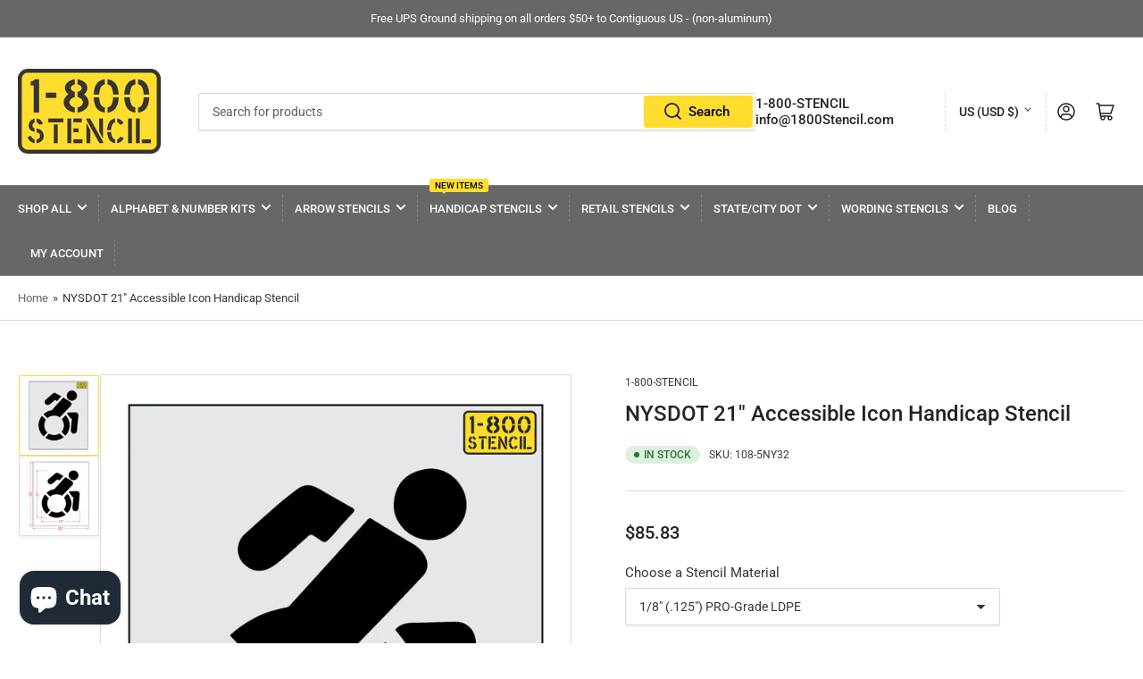

--- FILE ---
content_type: text/html; charset=utf-8
request_url: https://1800stencil.com/products/nysdot-21-inch-accessible-icon-handicap-pavement-traffic-stencil
body_size: 73082
content:
 
      
          
      <!-- using block list: off -->
      <!-- current request path:/products/nysdot-21-inch-accessible-icon-handicap-pavement-traffic-stencil -->
      <!-- shop lock exceptions:none -->
      <!--restricting page: true -->
      <!--shop locking: off -->
      
      
      
       
        
      

      
      

    
     
    
        
      <!doctype html>
<html class="no-js" lang="en">
<head>
	<meta charset="utf-8">


	



	<meta name="viewport" content="width=device-width, initial-scale=1"><link rel="preconnect" href="//cdn.shopify.com" crossorigin>

	
		<link rel="preconnect" href="//fonts.shopifycdn.com" crossorigin>
	

	
	
		<link rel="preload" as="font" href="//1800stencil.com/cdn/fonts/roboto/roboto_n4.2019d890f07b1852f56ce63ba45b2db45d852cba.woff2" type="font/woff2" crossorigin>
	
	
		<link rel="preload" as="font" href="//1800stencil.com/cdn/fonts/roboto/roboto_n5.250d51708d76acbac296b0e21ede8f81de4e37aa.woff2" type="font/woff2" crossorigin>
	
	

	



<style data-shopify>
	@font-face {
  font-family: Roboto;
  font-weight: 400;
  font-style: normal;
  font-display: swap;
  src: url("//1800stencil.com/cdn/fonts/roboto/roboto_n4.2019d890f07b1852f56ce63ba45b2db45d852cba.woff2") format("woff2"),
       url("//1800stencil.com/cdn/fonts/roboto/roboto_n4.238690e0007583582327135619c5f7971652fa9d.woff") format("woff");
}

	@font-face {
  font-family: Roboto;
  font-weight: 700;
  font-style: normal;
  font-display: swap;
  src: url("//1800stencil.com/cdn/fonts/roboto/roboto_n7.f38007a10afbbde8976c4056bfe890710d51dec2.woff2") format("woff2"),
       url("//1800stencil.com/cdn/fonts/roboto/roboto_n7.94bfdd3e80c7be00e128703d245c207769d763f9.woff") format("woff");
}

	@font-face {
  font-family: Roboto;
  font-weight: 400;
  font-style: italic;
  font-display: swap;
  src: url("//1800stencil.com/cdn/fonts/roboto/roboto_i4.57ce898ccda22ee84f49e6b57ae302250655e2d4.woff2") format("woff2"),
       url("//1800stencil.com/cdn/fonts/roboto/roboto_i4.b21f3bd061cbcb83b824ae8c7671a82587b264bf.woff") format("woff");
}

	@font-face {
  font-family: Roboto;
  font-weight: 700;
  font-style: italic;
  font-display: swap;
  src: url("//1800stencil.com/cdn/fonts/roboto/roboto_i7.7ccaf9410746f2c53340607c42c43f90a9005937.woff2") format("woff2"),
       url("//1800stencil.com/cdn/fonts/roboto/roboto_i7.49ec21cdd7148292bffea74c62c0df6e93551516.woff") format("woff");
}

	@font-face {
  font-family: Roboto;
  font-weight: 500;
  font-style: normal;
  font-display: swap;
  src: url("//1800stencil.com/cdn/fonts/roboto/roboto_n5.250d51708d76acbac296b0e21ede8f81de4e37aa.woff2") format("woff2"),
       url("//1800stencil.com/cdn/fonts/roboto/roboto_n5.535e8c56f4cbbdea416167af50ab0ff1360a3949.woff") format("woff");
}

	@font-face {
  font-family: Roboto;
  font-weight: 700;
  font-style: normal;
  font-display: swap;
  src: url("//1800stencil.com/cdn/fonts/roboto/roboto_n7.f38007a10afbbde8976c4056bfe890710d51dec2.woff2") format("woff2"),
       url("//1800stencil.com/cdn/fonts/roboto/roboto_n7.94bfdd3e80c7be00e128703d245c207769d763f9.woff") format("woff");
}

	@font-face {
  font-family: Roboto;
  font-weight: 500;
  font-style: italic;
  font-display: swap;
  src: url("//1800stencil.com/cdn/fonts/roboto/roboto_i5.0ae24363bf5844e2ee3295d84078d36c9bd0faf4.woff2") format("woff2"),
       url("//1800stencil.com/cdn/fonts/roboto/roboto_i5.a9cdb6a43048799fe739d389c60b64059e33cf12.woff") format("woff");
}

	@font-face {
  font-family: Roboto;
  font-weight: 700;
  font-style: italic;
  font-display: swap;
  src: url("//1800stencil.com/cdn/fonts/roboto/roboto_i7.7ccaf9410746f2c53340607c42c43f90a9005937.woff2") format("woff2"),
       url("//1800stencil.com/cdn/fonts/roboto/roboto_i7.49ec21cdd7148292bffea74c62c0df6e93551516.woff") format("woff");
}

@font-face {
  font-family: Roboto;
  font-weight: 500;
  font-style: normal;
  font-display: swap;
  src: url("//1800stencil.com/cdn/fonts/roboto/roboto_n5.250d51708d76acbac296b0e21ede8f81de4e37aa.woff2") format("woff2"),
       url("//1800stencil.com/cdn/fonts/roboto/roboto_n5.535e8c56f4cbbdea416167af50ab0ff1360a3949.woff") format("woff");
}

:root {
		--page-width: 146rem;
		--spacing-base-1: 2rem;

		--grid-desktop-horizontal-spacing: 20px;
		--grid-desktop-vertical-spacing: 20px;
		--grid-mobile-horizontal-spacing: 15px;
		--grid-mobile-vertical-spacing: 15px;

		--border-radius-base: 2px;
		--buttons-radius: 2px;
		--inputs-radius: 2px;
		--inputs-border-width: 1px;
		--inputs-border-opacity: .2;

		--color-base-white: #fff;
		--color-product-review-star: #ffc700;
		--color-base-text: 54, 54, 54;
		--color-base-text-alt: 35, 35, 35;
		--color-base-border: 218, 218, 218;
		--color-base-background-1: 255, 255, 255;
		--color-base-background-2: 248, 248, 248;
		--color-base-accent-1: 103, 103, 103;
		--color-base-accent-1-text: 255, 255, 255;
		--color-base-accent-2: 254, 221, 47;
		--color-base-accent-2-text: 255, 255, 255;
		--color-base-accent-3: 35, 35, 35;
		--color-base-accent-3-text: 255, 255, 255;

		
		--color-buttons-primary-background: 254, 221, 47;
		
		
		--color-buttons-primary-text: 0, 0, 0;
		
		
		--color-buttons-secondary-background: 254, 221, 47;
		
		
		--color-buttons-secondary-text: 0, 0, 0;
		

		--color-sale: rgba(202, 65, 65, 1.0);
		--color-sale-background: #f1cdcd;
		--color-error: rgba(146, 44, 44, 1.0);
		--color-error-background: #f7e5e5;
		--color-success: rgba(51, 114, 57, 1.0);
		--color-success-background: #ddf0df;
		--color-warning: rgba(189, 107, 27, 1.0);
		--color-warning-background: #f8e1cb;
		--color-preorder: rgba(11, 108, 255, 1.0);
		--color-preorder-background: #d2e4ff;
		--color-backorder: rgba(51, 114, 57, 1.0);
		--color-backorder-background: #ddf0df;
		--color-price: 35, 35, 35, 1.0;
		--color-price-discounted: 103, 103, 103, 1.0;

		--font-body-family: Roboto, sans-serif;
		--font-body-style: normal;
		--font-body-weight: 400;
		--font-bolder-weight: 500;

		--font-heading-family: Roboto, sans-serif;
		--font-heading-style: normal;
		--font-heading-weight: 500;

		--font-body-scale: 1.0;
		--font-heading-scale: 1.0;
		--font-product-price-scale: 1.0;
		--font-product-price-grid-scale: 1.0;

		--font-buttons-family: Roboto,sans-serif;
	}
</style>


	<link href="//1800stencil.com/cdn/shop/t/29/assets/base.css?v=72469782771217642651724017555" rel="stylesheet" type="text/css" media="all" />

	<script src="//1800stencil.com/cdn/shop/t/29/assets/pubsub.js?v=181476970042933095391722485881" defer="defer"></script>
	<script src="//1800stencil.com/cdn/shop/t/29/assets/scripts.js?v=166532947425235374401722485881" defer="defer"></script>

	
		<link rel="icon" type="image/png" href="//1800stencil.com/cdn/shop/files/S_FAVICON.png?crop=center&height=32&v=1613793717&width=32">
	

	<script>window.performance && window.performance.mark && window.performance.mark('shopify.content_for_header.start');</script><meta name="google-site-verification" content="0LqRb7hpUnB_kjWauYlAGrXUphEw8EaQ4acJRLzGA5o">
<meta id="shopify-digital-wallet" name="shopify-digital-wallet" content="/11104649278/digital_wallets/dialog">
<meta name="shopify-checkout-api-token" content="fa9d8a21f3bcf01ef7652538985a3dc5">
<meta id="in-context-paypal-metadata" data-shop-id="11104649278" data-venmo-supported="true" data-environment="production" data-locale="en_US" data-paypal-v4="true" data-currency="USD">
<link rel="alternate" type="application/json+oembed" href="https://1800stencil.com/products/nysdot-21-inch-accessible-icon-handicap-pavement-traffic-stencil.oembed">
<script async="async" src="/checkouts/internal/preloads.js?locale=en-US"></script>
<link rel="preconnect" href="https://shop.app" crossorigin="anonymous">
<script async="async" src="https://shop.app/checkouts/internal/preloads.js?locale=en-US&shop_id=11104649278" crossorigin="anonymous"></script>
<script id="apple-pay-shop-capabilities" type="application/json">{"shopId":11104649278,"countryCode":"US","currencyCode":"USD","merchantCapabilities":["supports3DS"],"merchantId":"gid:\/\/shopify\/Shop\/11104649278","merchantName":"1-800-Stencil","requiredBillingContactFields":["postalAddress","email","phone"],"requiredShippingContactFields":["postalAddress","email","phone"],"shippingType":"shipping","supportedNetworks":["visa","masterCard","amex","discover","elo","jcb"],"total":{"type":"pending","label":"1-800-Stencil","amount":"1.00"},"shopifyPaymentsEnabled":true,"supportsSubscriptions":true}</script>
<script id="shopify-features" type="application/json">{"accessToken":"fa9d8a21f3bcf01ef7652538985a3dc5","betas":["rich-media-storefront-analytics"],"domain":"1800stencil.com","predictiveSearch":true,"shopId":11104649278,"locale":"en"}</script>
<script>var Shopify = Shopify || {};
Shopify.shop = "1800stencil.myshopify.com";
Shopify.locale = "en";
Shopify.currency = {"active":"USD","rate":"1.0"};
Shopify.country = "US";
Shopify.theme = {"name":"Athens","id":126878417030,"schema_name":"Athens","schema_version":"2.5.0","theme_store_id":1608,"role":"main"};
Shopify.theme.handle = "null";
Shopify.theme.style = {"id":null,"handle":null};
Shopify.cdnHost = "1800stencil.com/cdn";
Shopify.routes = Shopify.routes || {};
Shopify.routes.root = "/";</script>
<script type="module">!function(o){(o.Shopify=o.Shopify||{}).modules=!0}(window);</script>
<script>!function(o){function n(){var o=[];function n(){o.push(Array.prototype.slice.apply(arguments))}return n.q=o,n}var t=o.Shopify=o.Shopify||{};t.loadFeatures=n(),t.autoloadFeatures=n()}(window);</script>
<script>
  window.ShopifyPay = window.ShopifyPay || {};
  window.ShopifyPay.apiHost = "shop.app\/pay";
  window.ShopifyPay.redirectState = null;
</script>
<script id="shop-js-analytics" type="application/json">{"pageType":"product"}</script>
<script defer="defer" async type="module" src="//1800stencil.com/cdn/shopifycloud/shop-js/modules/v2/client.init-shop-cart-sync_C5BV16lS.en.esm.js"></script>
<script defer="defer" async type="module" src="//1800stencil.com/cdn/shopifycloud/shop-js/modules/v2/chunk.common_CygWptCX.esm.js"></script>
<script type="module">
  await import("//1800stencil.com/cdn/shopifycloud/shop-js/modules/v2/client.init-shop-cart-sync_C5BV16lS.en.esm.js");
await import("//1800stencil.com/cdn/shopifycloud/shop-js/modules/v2/chunk.common_CygWptCX.esm.js");

  window.Shopify.SignInWithShop?.initShopCartSync?.({"fedCMEnabled":true,"windoidEnabled":true});

</script>
<script>
  window.Shopify = window.Shopify || {};
  if (!window.Shopify.featureAssets) window.Shopify.featureAssets = {};
  window.Shopify.featureAssets['shop-js'] = {"shop-cart-sync":["modules/v2/client.shop-cart-sync_ZFArdW7E.en.esm.js","modules/v2/chunk.common_CygWptCX.esm.js"],"init-fed-cm":["modules/v2/client.init-fed-cm_CmiC4vf6.en.esm.js","modules/v2/chunk.common_CygWptCX.esm.js"],"shop-button":["modules/v2/client.shop-button_tlx5R9nI.en.esm.js","modules/v2/chunk.common_CygWptCX.esm.js"],"shop-cash-offers":["modules/v2/client.shop-cash-offers_DOA2yAJr.en.esm.js","modules/v2/chunk.common_CygWptCX.esm.js","modules/v2/chunk.modal_D71HUcav.esm.js"],"init-windoid":["modules/v2/client.init-windoid_sURxWdc1.en.esm.js","modules/v2/chunk.common_CygWptCX.esm.js"],"shop-toast-manager":["modules/v2/client.shop-toast-manager_ClPi3nE9.en.esm.js","modules/v2/chunk.common_CygWptCX.esm.js"],"init-shop-email-lookup-coordinator":["modules/v2/client.init-shop-email-lookup-coordinator_B8hsDcYM.en.esm.js","modules/v2/chunk.common_CygWptCX.esm.js"],"init-shop-cart-sync":["modules/v2/client.init-shop-cart-sync_C5BV16lS.en.esm.js","modules/v2/chunk.common_CygWptCX.esm.js"],"avatar":["modules/v2/client.avatar_BTnouDA3.en.esm.js"],"pay-button":["modules/v2/client.pay-button_FdsNuTd3.en.esm.js","modules/v2/chunk.common_CygWptCX.esm.js"],"init-customer-accounts":["modules/v2/client.init-customer-accounts_DxDtT_ad.en.esm.js","modules/v2/client.shop-login-button_C5VAVYt1.en.esm.js","modules/v2/chunk.common_CygWptCX.esm.js","modules/v2/chunk.modal_D71HUcav.esm.js"],"init-shop-for-new-customer-accounts":["modules/v2/client.init-shop-for-new-customer-accounts_ChsxoAhi.en.esm.js","modules/v2/client.shop-login-button_C5VAVYt1.en.esm.js","modules/v2/chunk.common_CygWptCX.esm.js","modules/v2/chunk.modal_D71HUcav.esm.js"],"shop-login-button":["modules/v2/client.shop-login-button_C5VAVYt1.en.esm.js","modules/v2/chunk.common_CygWptCX.esm.js","modules/v2/chunk.modal_D71HUcav.esm.js"],"init-customer-accounts-sign-up":["modules/v2/client.init-customer-accounts-sign-up_CPSyQ0Tj.en.esm.js","modules/v2/client.shop-login-button_C5VAVYt1.en.esm.js","modules/v2/chunk.common_CygWptCX.esm.js","modules/v2/chunk.modal_D71HUcav.esm.js"],"shop-follow-button":["modules/v2/client.shop-follow-button_Cva4Ekp9.en.esm.js","modules/v2/chunk.common_CygWptCX.esm.js","modules/v2/chunk.modal_D71HUcav.esm.js"],"checkout-modal":["modules/v2/client.checkout-modal_BPM8l0SH.en.esm.js","modules/v2/chunk.common_CygWptCX.esm.js","modules/v2/chunk.modal_D71HUcav.esm.js"],"lead-capture":["modules/v2/client.lead-capture_Bi8yE_yS.en.esm.js","modules/v2/chunk.common_CygWptCX.esm.js","modules/v2/chunk.modal_D71HUcav.esm.js"],"shop-login":["modules/v2/client.shop-login_D6lNrXab.en.esm.js","modules/v2/chunk.common_CygWptCX.esm.js","modules/v2/chunk.modal_D71HUcav.esm.js"],"payment-terms":["modules/v2/client.payment-terms_CZxnsJam.en.esm.js","modules/v2/chunk.common_CygWptCX.esm.js","modules/v2/chunk.modal_D71HUcav.esm.js"]};
</script>
<script>(function() {
  var isLoaded = false;
  function asyncLoad() {
    if (isLoaded) return;
    isLoaded = true;
    var urls = ["https:\/\/d10lpsik1i8c69.cloudfront.net\/w.js?shop=1800stencil.myshopify.com","\/\/shopify.privy.com\/widget.js?shop=1800stencil.myshopify.com","\/\/cdn.shopify.com\/proxy\/7ae171e9b5047b621226e3218de31def946ec5173abcd9a0d7904297d7ae2595\/storage.googleapis.com\/adnabu-shopify\/online-store\/6d8c53a7948b4a24adaa99aa1706641394.min.js?shop=1800stencil.myshopify.com\u0026sp-cache-control=cHVibGljLCBtYXgtYWdlPTkwMA","https:\/\/cdn.shopify.com\/s\/files\/1\/0111\/0464\/9278\/t\/29\/assets\/yoast-active-script.js?v=1723525867\u0026shop=1800stencil.myshopify.com","https:\/\/main-app-production.upsellserverapi.com\/build\/external\/services\/session\/index.js?shop=1800stencil.myshopify.com","https:\/\/chimpstatic.com\/mcjs-connected\/js\/users\/f4571df5bc9862f51ad4038a0\/ae78e9a88a6eeab89074ba8c0.js?shop=1800stencil.myshopify.com","https:\/\/cdn.pushowl.com\/latest\/sdks\/pushowl-shopify.js?subdomain=1800stencil\u0026environment=production\u0026guid=27aae40b-8171-4533-904f-8b51c9af9726\u0026shop=1800stencil.myshopify.com"];
    for (var i = 0; i < urls.length; i++) {
      var s = document.createElement('script');
      s.type = 'text/javascript';
      s.async = true;
      s.src = urls[i];
      var x = document.getElementsByTagName('script')[0];
      x.parentNode.insertBefore(s, x);
    }
  };
  if(window.attachEvent) {
    window.attachEvent('onload', asyncLoad);
  } else {
    window.addEventListener('load', asyncLoad, false);
  }
})();</script>
<script id="__st">var __st={"a":11104649278,"offset":-21600,"reqid":"a41371ba-9bb3-4a29-9cfd-db5b38cde544-1768651597","pageurl":"1800stencil.com\/products\/nysdot-21-inch-accessible-icon-handicap-pavement-traffic-stencil","u":"2331a2b2806f","p":"product","rtyp":"product","rid":6872799805574};</script>
<script>window.ShopifyPaypalV4VisibilityTracking = true;</script>
<script id="form-persister">!function(){'use strict';const t='contact',e='new_comment',n=[[t,t],['blogs',e],['comments',e],[t,'customer']],o='password',r='form_key',c=['recaptcha-v3-token','g-recaptcha-response','h-captcha-response',o],s=()=>{try{return window.sessionStorage}catch{return}},i='__shopify_v',u=t=>t.elements[r],a=function(){const t=[...n].map((([t,e])=>`form[action*='/${t}']:not([data-nocaptcha='true']) input[name='form_type'][value='${e}']`)).join(',');var e;return e=t,()=>e?[...document.querySelectorAll(e)].map((t=>t.form)):[]}();function m(t){const e=u(t);a().includes(t)&&(!e||!e.value)&&function(t){try{if(!s())return;!function(t){const e=s();if(!e)return;const n=u(t);if(!n)return;const o=n.value;o&&e.removeItem(o)}(t);const e=Array.from(Array(32),(()=>Math.random().toString(36)[2])).join('');!function(t,e){u(t)||t.append(Object.assign(document.createElement('input'),{type:'hidden',name:r})),t.elements[r].value=e}(t,e),function(t,e){const n=s();if(!n)return;const r=[...t.querySelectorAll(`input[type='${o}']`)].map((({name:t})=>t)),u=[...c,...r],a={};for(const[o,c]of new FormData(t).entries())u.includes(o)||(a[o]=c);n.setItem(e,JSON.stringify({[i]:1,action:t.action,data:a}))}(t,e)}catch(e){console.error('failed to persist form',e)}}(t)}const f=t=>{if('true'===t.dataset.persistBound)return;const e=function(t,e){const n=function(t){return'function'==typeof t.submit?t.submit:HTMLFormElement.prototype.submit}(t).bind(t);return function(){let t;return()=>{t||(t=!0,(()=>{try{e(),n()}catch(t){(t=>{console.error('form submit failed',t)})(t)}})(),setTimeout((()=>t=!1),250))}}()}(t,(()=>{m(t)}));!function(t,e){if('function'==typeof t.submit&&'function'==typeof e)try{t.submit=e}catch{}}(t,e),t.addEventListener('submit',(t=>{t.preventDefault(),e()})),t.dataset.persistBound='true'};!function(){function t(t){const e=(t=>{const e=t.target;return e instanceof HTMLFormElement?e:e&&e.form})(t);e&&m(e)}document.addEventListener('submit',t),document.addEventListener('DOMContentLoaded',(()=>{const e=a();for(const t of e)f(t);var n;n=document.body,new window.MutationObserver((t=>{for(const e of t)if('childList'===e.type&&e.addedNodes.length)for(const t of e.addedNodes)1===t.nodeType&&'FORM'===t.tagName&&a().includes(t)&&f(t)})).observe(n,{childList:!0,subtree:!0,attributes:!1}),document.removeEventListener('submit',t)}))}()}();</script>
<script integrity="sha256-4kQ18oKyAcykRKYeNunJcIwy7WH5gtpwJnB7kiuLZ1E=" data-source-attribution="shopify.loadfeatures" defer="defer" src="//1800stencil.com/cdn/shopifycloud/storefront/assets/storefront/load_feature-a0a9edcb.js" crossorigin="anonymous"></script>
<script crossorigin="anonymous" defer="defer" src="//1800stencil.com/cdn/shopifycloud/storefront/assets/shopify_pay/storefront-65b4c6d7.js?v=20250812"></script>
<script data-source-attribution="shopify.dynamic_checkout.dynamic.init">var Shopify=Shopify||{};Shopify.PaymentButton=Shopify.PaymentButton||{isStorefrontPortableWallets:!0,init:function(){window.Shopify.PaymentButton.init=function(){};var t=document.createElement("script");t.src="https://1800stencil.com/cdn/shopifycloud/portable-wallets/latest/portable-wallets.en.js",t.type="module",document.head.appendChild(t)}};
</script>
<script data-source-attribution="shopify.dynamic_checkout.buyer_consent">
  function portableWalletsHideBuyerConsent(e){var t=document.getElementById("shopify-buyer-consent"),n=document.getElementById("shopify-subscription-policy-button");t&&n&&(t.classList.add("hidden"),t.setAttribute("aria-hidden","true"),n.removeEventListener("click",e))}function portableWalletsShowBuyerConsent(e){var t=document.getElementById("shopify-buyer-consent"),n=document.getElementById("shopify-subscription-policy-button");t&&n&&(t.classList.remove("hidden"),t.removeAttribute("aria-hidden"),n.addEventListener("click",e))}window.Shopify?.PaymentButton&&(window.Shopify.PaymentButton.hideBuyerConsent=portableWalletsHideBuyerConsent,window.Shopify.PaymentButton.showBuyerConsent=portableWalletsShowBuyerConsent);
</script>
<script data-source-attribution="shopify.dynamic_checkout.cart.bootstrap">document.addEventListener("DOMContentLoaded",(function(){function t(){return document.querySelector("shopify-accelerated-checkout-cart, shopify-accelerated-checkout")}if(t())Shopify.PaymentButton.init();else{new MutationObserver((function(e,n){t()&&(Shopify.PaymentButton.init(),n.disconnect())})).observe(document.body,{childList:!0,subtree:!0})}}));
</script>
<link id="shopify-accelerated-checkout-styles" rel="stylesheet" media="screen" href="https://1800stencil.com/cdn/shopifycloud/portable-wallets/latest/accelerated-checkout-backwards-compat.css" crossorigin="anonymous">
<style id="shopify-accelerated-checkout-cart">
        #shopify-buyer-consent {
  margin-top: 1em;
  display: inline-block;
  width: 100%;
}

#shopify-buyer-consent.hidden {
  display: none;
}

#shopify-subscription-policy-button {
  background: none;
  border: none;
  padding: 0;
  text-decoration: underline;
  font-size: inherit;
  cursor: pointer;
}

#shopify-subscription-policy-button::before {
  box-shadow: none;
}

      </style>

<script>window.performance && window.performance.mark && window.performance.mark('shopify.content_for_header.end');</script>

	<script>
		document.documentElement.className = document.documentElement.className.replace('no-js', 'js');
		if (Shopify.designMode) {
			document.documentElement.classList.add('shopify-design-mode');
		}
	</script><meta name="google-site-verification" content="SaClEiFv9sQVI97qI9qK8T9PK2sMMOoGjASqPmJt6X4" />
<meta name="google-site-verification" content="8VUQYrxPbIAOJVDX0DcxBi_m_Hd-irn3Sb4DG3Cb5io" />
  <!-- LP Microsoft UET Tracking START -->
<script>
(function(w,d,t,r,u){var f,n,i;w[u]=w[u]||[],f=function(){var o={ti:"27019465", enableAutoSpaTracking: true};o.q=w[u],w[u]=new UET(o),w[u].push("pageLoad")},n=d.createElement(t),n.src=r,n.async=1,n.onload=n.onreadystatechange=function(){var s=this.readyState;s&&s!=="loaded"&&s!=="complete"||(f(),n.onload=n.onreadystatechange=null)},i=d.getElementsByTagName(t)[0],i.parentNode.insertBefore(n,i)})(window,document,"script","//bat.bing.com/bat.js","uetq");
</script>
<!-- LP Microsoft UET Tracking END -->
<!-- BEGIN app block: shopify://apps/helium-customer-fields/blocks/app-embed/bab58598-3e6a-4377-aaaa-97189b15f131 -->







































<script>
  if ('CF' in window) {
    window.CF.appEmbedEnabled = true;
  } else {
    window.CF = {
      appEmbedEnabled: true,
    };
  }

  window.CF.editAccountFormId = "";
  window.CF.registrationFormId = "";
</script>

<!-- BEGIN app snippet: patch-registration-links -->







































<script>
  function patchRegistrationLinks() {
    const PATCHABLE_LINKS_SELECTOR = 'a[href*="/account/register"]';

    const search = new URLSearchParams(window.location.search);
    const checkoutUrl = search.get('checkout_url');
    const returnUrl = search.get('return_url');

    const redirectUrl = checkoutUrl || returnUrl;
    if (!redirectUrl) return;

    const registrationLinks = Array.from(document.querySelectorAll(PATCHABLE_LINKS_SELECTOR));
    registrationLinks.forEach(link => {
      const url = new URL(link.href);

      url.searchParams.set('return_url', redirectUrl);

      link.href = url.href;
    });
  }

  if (['complete', 'interactive', 'loaded'].includes(document.readyState)) {
    patchRegistrationLinks();
  } else {
    document.addEventListener('DOMContentLoaded', () => patchRegistrationLinks());
  }
</script><!-- END app snippet -->
<!-- BEGIN app snippet: patch-login-grecaptcha-conflict -->







































<script>
  // Fixes a problem where both grecaptcha and hcaptcha response fields are included in the /account/login form submission
  // resulting in a 404 on the /challenge page.
  // This is caused by our triggerShopifyRecaptchaLoad function in initialize-forms.liquid.ejs
  // The fix itself just removes the unnecessary g-recaptcha-response input

  function patchLoginGrecaptchaConflict() {
    Array.from(document.querySelectorAll('form')).forEach(form => {
      form.addEventListener('submit', e => {
        const grecaptchaResponse = form.querySelector('[name="g-recaptcha-response"]');
        const hcaptchaResponse = form.querySelector('[name="h-captcha-response"]');

        if (grecaptchaResponse && hcaptchaResponse) {
          // Can't use both. Only keep hcaptcha response field.
          grecaptchaResponse.parentElement.removeChild(grecaptchaResponse);
        }
      })
    })
  }

  if (['complete', 'interactive', 'loaded'].includes(document.readyState)) {
    patchLoginGrecaptchaConflict();
  } else {
    document.addEventListener('DOMContentLoaded', () => patchLoginGrecaptchaConflict());
  }
</script><!-- END app snippet -->
<!-- BEGIN app snippet: embed-data -->


























































<script>
  window.CF.version = "5.1.3";
  window.CF.environment = 
  {
  
  "domain": "1800stencil.myshopify.com",
  "servicesToken": "1768651598:3008b6f8ae913f4917a1b2d00fa5194694e9e77ea8bfce4e33ad259307f86e60",
  "baseApiUrl": "https:\/\/app.customerfields.com",
  "captchaSiteKey": "6LeRFColAAAAAL7Rvw-P2H66bOJBIJIsWw5TO3UY",
  "captchaEnabled": false,
  "proxyPath": "\/tools\/customr",
  "countries": [{"name":"Afghanistan","code":"AF"},{"name":"Åland Islands","code":"AX"},{"name":"Albania","code":"AL"},{"name":"Algeria","code":"DZ"},{"name":"Andorra","code":"AD"},{"name":"Angola","code":"AO"},{"name":"Anguilla","code":"AI"},{"name":"Antigua \u0026 Barbuda","code":"AG"},{"name":"Argentina","code":"AR","provinces":[{"name":"Buenos Aires Province","code":"B"},{"name":"Catamarca","code":"K"},{"name":"Chaco","code":"H"},{"name":"Chubut","code":"U"},{"name":"Buenos Aires (Autonomous City)","code":"C"},{"name":"Córdoba","code":"X"},{"name":"Corrientes","code":"W"},{"name":"Entre Ríos","code":"E"},{"name":"Formosa","code":"P"},{"name":"Jujuy","code":"Y"},{"name":"La Pampa","code":"L"},{"name":"La Rioja","code":"F"},{"name":"Mendoza","code":"M"},{"name":"Misiones","code":"N"},{"name":"Neuquén","code":"Q"},{"name":"Río Negro","code":"R"},{"name":"Salta","code":"A"},{"name":"San Juan","code":"J"},{"name":"San Luis","code":"D"},{"name":"Santa Cruz","code":"Z"},{"name":"Santa Fe","code":"S"},{"name":"Santiago del Estero","code":"G"},{"name":"Tierra del Fuego","code":"V"},{"name":"Tucumán","code":"T"}]},{"name":"Armenia","code":"AM"},{"name":"Aruba","code":"AW"},{"name":"Ascension Island","code":"AC"},{"name":"Australia","code":"AU","provinces":[{"name":"Australian Capital Territory","code":"ACT"},{"name":"New South Wales","code":"NSW"},{"name":"Northern Territory","code":"NT"},{"name":"Queensland","code":"QLD"},{"name":"South Australia","code":"SA"},{"name":"Tasmania","code":"TAS"},{"name":"Victoria","code":"VIC"},{"name":"Western Australia","code":"WA"}]},{"name":"Austria","code":"AT"},{"name":"Azerbaijan","code":"AZ"},{"name":"Bahamas","code":"BS"},{"name":"Bahrain","code":"BH"},{"name":"Bangladesh","code":"BD"},{"name":"Barbados","code":"BB"},{"name":"Belarus","code":"BY"},{"name":"Belgium","code":"BE"},{"name":"Belize","code":"BZ"},{"name":"Benin","code":"BJ"},{"name":"Bermuda","code":"BM"},{"name":"Bhutan","code":"BT"},{"name":"Bolivia","code":"BO"},{"name":"Bosnia \u0026 Herzegovina","code":"BA"},{"name":"Botswana","code":"BW"},{"name":"Brazil","code":"BR","provinces":[{"name":"Acre","code":"AC"},{"name":"Alagoas","code":"AL"},{"name":"Amapá","code":"AP"},{"name":"Amazonas","code":"AM"},{"name":"Bahia","code":"BA"},{"name":"Ceará","code":"CE"},{"name":"Federal District","code":"DF"},{"name":"Espírito Santo","code":"ES"},{"name":"Goiás","code":"GO"},{"name":"Maranhão","code":"MA"},{"name":"Mato Grosso","code":"MT"},{"name":"Mato Grosso do Sul","code":"MS"},{"name":"Minas Gerais","code":"MG"},{"name":"Pará","code":"PA"},{"name":"Paraíba","code":"PB"},{"name":"Paraná","code":"PR"},{"name":"Pernambuco","code":"PE"},{"name":"Piauí","code":"PI"},{"name":"Rio Grande do Norte","code":"RN"},{"name":"Rio Grande do Sul","code":"RS"},{"name":"Rio de Janeiro","code":"RJ"},{"name":"Rondônia","code":"RO"},{"name":"Roraima","code":"RR"},{"name":"Santa Catarina","code":"SC"},{"name":"São Paulo","code":"SP"},{"name":"Sergipe","code":"SE"},{"name":"Tocantins","code":"TO"}]},{"name":"British Indian Ocean Territory","code":"IO"},{"name":"British Virgin Islands","code":"VG"},{"name":"Brunei","code":"BN"},{"name":"Bulgaria","code":"BG"},{"name":"Burkina Faso","code":"BF"},{"name":"Burundi","code":"BI"},{"name":"Cambodia","code":"KH"},{"name":"Cameroon","code":"CM"},{"name":"Canada","code":"CA","provinces":[{"name":"Alberta","code":"AB"},{"name":"British Columbia","code":"BC"},{"name":"Manitoba","code":"MB"},{"name":"New Brunswick","code":"NB"},{"name":"Newfoundland and Labrador","code":"NL"},{"name":"Northwest Territories","code":"NT"},{"name":"Nova Scotia","code":"NS"},{"name":"Nunavut","code":"NU"},{"name":"Ontario","code":"ON"},{"name":"Prince Edward Island","code":"PE"},{"name":"Quebec","code":"QC"},{"name":"Saskatchewan","code":"SK"},{"name":"Yukon","code":"YT"}]},{"name":"Cape Verde","code":"CV"},{"name":"Caribbean Netherlands","code":"BQ"},{"name":"Cayman Islands","code":"KY"},{"name":"Central African Republic","code":"CF"},{"name":"Chad","code":"TD"},{"name":"Chile","code":"CL","provinces":[{"name":"Arica y Parinacota","code":"AP"},{"name":"Tarapacá","code":"TA"},{"name":"Antofagasta","code":"AN"},{"name":"Atacama","code":"AT"},{"name":"Coquimbo","code":"CO"},{"name":"Valparaíso","code":"VS"},{"name":"Santiago Metropolitan","code":"RM"},{"name":"Libertador General Bernardo O’Higgins","code":"LI"},{"name":"Maule","code":"ML"},{"name":"Ñuble","code":"NB"},{"name":"Bío Bío","code":"BI"},{"name":"Araucanía","code":"AR"},{"name":"Los Ríos","code":"LR"},{"name":"Los Lagos","code":"LL"},{"name":"Aysén","code":"AI"},{"name":"Magallanes Region","code":"MA"}]},{"name":"China","code":"CN","provinces":[{"name":"Anhui","code":"AH"},{"name":"Beijing","code":"BJ"},{"name":"Chongqing","code":"CQ"},{"name":"Fujian","code":"FJ"},{"name":"Gansu","code":"GS"},{"name":"Guangdong","code":"GD"},{"name":"Guangxi","code":"GX"},{"name":"Guizhou","code":"GZ"},{"name":"Hainan","code":"HI"},{"name":"Hebei","code":"HE"},{"name":"Heilongjiang","code":"HL"},{"name":"Henan","code":"HA"},{"name":"Hubei","code":"HB"},{"name":"Hunan","code":"HN"},{"name":"Inner Mongolia","code":"NM"},{"name":"Jiangsu","code":"JS"},{"name":"Jiangxi","code":"JX"},{"name":"Jilin","code":"JL"},{"name":"Liaoning","code":"LN"},{"name":"Ningxia","code":"NX"},{"name":"Qinghai","code":"QH"},{"name":"Shaanxi","code":"SN"},{"name":"Shandong","code":"SD"},{"name":"Shanghai","code":"SH"},{"name":"Shanxi","code":"SX"},{"name":"Sichuan","code":"SC"},{"name":"Tianjin","code":"TJ"},{"name":"Xinjiang","code":"XJ"},{"name":"Tibet","code":"YZ"},{"name":"Yunnan","code":"YN"},{"name":"Zhejiang","code":"ZJ"}]},{"name":"Christmas Island","code":"CX"},{"name":"Cocos (Keeling) Islands","code":"CC"},{"name":"Colombia","code":"CO","provinces":[{"name":"Capital District","code":"DC"},{"name":"Amazonas","code":"AMA"},{"name":"Antioquia","code":"ANT"},{"name":"Arauca","code":"ARA"},{"name":"Atlántico","code":"ATL"},{"name":"Bolívar","code":"BOL"},{"name":"Boyacá","code":"BOY"},{"name":"Caldas","code":"CAL"},{"name":"Caquetá","code":"CAQ"},{"name":"Casanare","code":"CAS"},{"name":"Cauca","code":"CAU"},{"name":"Cesar","code":"CES"},{"name":"Chocó","code":"CHO"},{"name":"Córdoba","code":"COR"},{"name":"Cundinamarca","code":"CUN"},{"name":"Guainía","code":"GUA"},{"name":"Guaviare","code":"GUV"},{"name":"Huila","code":"HUI"},{"name":"La Guajira","code":"LAG"},{"name":"Magdalena","code":"MAG"},{"name":"Meta","code":"MET"},{"name":"Nariño","code":"NAR"},{"name":"Norte de Santander","code":"NSA"},{"name":"Putumayo","code":"PUT"},{"name":"Quindío","code":"QUI"},{"name":"Risaralda","code":"RIS"},{"name":"San Andrés \u0026 Providencia","code":"SAP"},{"name":"Santander","code":"SAN"},{"name":"Sucre","code":"SUC"},{"name":"Tolima","code":"TOL"},{"name":"Valle del Cauca","code":"VAC"},{"name":"Vaupés","code":"VAU"},{"name":"Vichada","code":"VID"}]},{"name":"Comoros","code":"KM"},{"name":"Congo - Brazzaville","code":"CG"},{"name":"Congo - Kinshasa","code":"CD"},{"name":"Cook Islands","code":"CK"},{"name":"Costa Rica","code":"CR","provinces":[{"name":"Alajuela","code":"CR-A"},{"name":"Cartago","code":"CR-C"},{"name":"Guanacaste","code":"CR-G"},{"name":"Heredia","code":"CR-H"},{"name":"Limón","code":"CR-L"},{"name":"Puntarenas","code":"CR-P"},{"name":"San José","code":"CR-SJ"}]},{"name":"Croatia","code":"HR"},{"name":"Curaçao","code":"CW"},{"name":"Cyprus","code":"CY"},{"name":"Czechia","code":"CZ"},{"name":"Côte d’Ivoire","code":"CI"},{"name":"Denmark","code":"DK"},{"name":"Djibouti","code":"DJ"},{"name":"Dominica","code":"DM"},{"name":"Dominican Republic","code":"DO"},{"name":"Ecuador","code":"EC"},{"name":"Egypt","code":"EG","provinces":[{"name":"6th of October","code":"SU"},{"name":"Al Sharqia","code":"SHR"},{"name":"Alexandria","code":"ALX"},{"name":"Aswan","code":"ASN"},{"name":"Asyut","code":"AST"},{"name":"Beheira","code":"BH"},{"name":"Beni Suef","code":"BNS"},{"name":"Cairo","code":"C"},{"name":"Dakahlia","code":"DK"},{"name":"Damietta","code":"DT"},{"name":"Faiyum","code":"FYM"},{"name":"Gharbia","code":"GH"},{"name":"Giza","code":"GZ"},{"name":"Helwan","code":"HU"},{"name":"Ismailia","code":"IS"},{"name":"Kafr el-Sheikh","code":"KFS"},{"name":"Luxor","code":"LX"},{"name":"Matrouh","code":"MT"},{"name":"Minya","code":"MN"},{"name":"Monufia","code":"MNF"},{"name":"New Valley","code":"WAD"},{"name":"North Sinai","code":"SIN"},{"name":"Port Said","code":"PTS"},{"name":"Qalyubia","code":"KB"},{"name":"Qena","code":"KN"},{"name":"Red Sea","code":"BA"},{"name":"Sohag","code":"SHG"},{"name":"South Sinai","code":"JS"},{"name":"Suez","code":"SUZ"}]},{"name":"El Salvador","code":"SV","provinces":[{"name":"Ahuachapán","code":"SV-AH"},{"name":"Cabañas","code":"SV-CA"},{"name":"Chalatenango","code":"SV-CH"},{"name":"Cuscatlán","code":"SV-CU"},{"name":"La Libertad","code":"SV-LI"},{"name":"La Paz","code":"SV-PA"},{"name":"La Unión","code":"SV-UN"},{"name":"Morazán","code":"SV-MO"},{"name":"San Miguel","code":"SV-SM"},{"name":"San Salvador","code":"SV-SS"},{"name":"San Vicente","code":"SV-SV"},{"name":"Santa Ana","code":"SV-SA"},{"name":"Sonsonate","code":"SV-SO"},{"name":"Usulután","code":"SV-US"}]},{"name":"Equatorial Guinea","code":"GQ"},{"name":"Eritrea","code":"ER"},{"name":"Estonia","code":"EE"},{"name":"Eswatini","code":"SZ"},{"name":"Ethiopia","code":"ET"},{"name":"Falkland Islands","code":"FK"},{"name":"Faroe Islands","code":"FO"},{"name":"Fiji","code":"FJ"},{"name":"Finland","code":"FI"},{"name":"France","code":"FR"},{"name":"French Guiana","code":"GF"},{"name":"French Polynesia","code":"PF"},{"name":"French Southern Territories","code":"TF"},{"name":"Gabon","code":"GA"},{"name":"Gambia","code":"GM"},{"name":"Georgia","code":"GE"},{"name":"Germany","code":"DE"},{"name":"Ghana","code":"GH"},{"name":"Gibraltar","code":"GI"},{"name":"Greece","code":"GR"},{"name":"Greenland","code":"GL"},{"name":"Grenada","code":"GD"},{"name":"Guadeloupe","code":"GP"},{"name":"Guatemala","code":"GT","provinces":[{"name":"Alta Verapaz","code":"AVE"},{"name":"Baja Verapaz","code":"BVE"},{"name":"Chimaltenango","code":"CMT"},{"name":"Chiquimula","code":"CQM"},{"name":"El Progreso","code":"EPR"},{"name":"Escuintla","code":"ESC"},{"name":"Guatemala","code":"GUA"},{"name":"Huehuetenango","code":"HUE"},{"name":"Izabal","code":"IZA"},{"name":"Jalapa","code":"JAL"},{"name":"Jutiapa","code":"JUT"},{"name":"Petén","code":"PET"},{"name":"Quetzaltenango","code":"QUE"},{"name":"Quiché","code":"QUI"},{"name":"Retalhuleu","code":"RET"},{"name":"Sacatepéquez","code":"SAC"},{"name":"San Marcos","code":"SMA"},{"name":"Santa Rosa","code":"SRO"},{"name":"Sololá","code":"SOL"},{"name":"Suchitepéquez","code":"SUC"},{"name":"Totonicapán","code":"TOT"},{"name":"Zacapa","code":"ZAC"}]},{"name":"Guernsey","code":"GG"},{"name":"Guinea","code":"GN"},{"name":"Guinea-Bissau","code":"GW"},{"name":"Guyana","code":"GY"},{"name":"Haiti","code":"HT"},{"name":"Honduras","code":"HN"},{"name":"Hong Kong SAR","code":"HK","provinces":[{"name":"Hong Kong Island","code":"HK"},{"name":"Kowloon","code":"KL"},{"name":"New Territories","code":"NT"}]},{"name":"Hungary","code":"HU"},{"name":"Iceland","code":"IS"},{"name":"India","code":"IN","provinces":[{"name":"Andaman and Nicobar Islands","code":"AN"},{"name":"Andhra Pradesh","code":"AP"},{"name":"Arunachal Pradesh","code":"AR"},{"name":"Assam","code":"AS"},{"name":"Bihar","code":"BR"},{"name":"Chandigarh","code":"CH"},{"name":"Chhattisgarh","code":"CG"},{"name":"Dadra and Nagar Haveli","code":"DN"},{"name":"Daman and Diu","code":"DD"},{"name":"Delhi","code":"DL"},{"name":"Goa","code":"GA"},{"name":"Gujarat","code":"GJ"},{"name":"Haryana","code":"HR"},{"name":"Himachal Pradesh","code":"HP"},{"name":"Jammu and Kashmir","code":"JK"},{"name":"Jharkhand","code":"JH"},{"name":"Karnataka","code":"KA"},{"name":"Kerala","code":"KL"},{"name":"Ladakh","code":"LA"},{"name":"Lakshadweep","code":"LD"},{"name":"Madhya Pradesh","code":"MP"},{"name":"Maharashtra","code":"MH"},{"name":"Manipur","code":"MN"},{"name":"Meghalaya","code":"ML"},{"name":"Mizoram","code":"MZ"},{"name":"Nagaland","code":"NL"},{"name":"Odisha","code":"OR"},{"name":"Puducherry","code":"PY"},{"name":"Punjab","code":"PB"},{"name":"Rajasthan","code":"RJ"},{"name":"Sikkim","code":"SK"},{"name":"Tamil Nadu","code":"TN"},{"name":"Telangana","code":"TS"},{"name":"Tripura","code":"TR"},{"name":"Uttar Pradesh","code":"UP"},{"name":"Uttarakhand","code":"UK"},{"name":"West Bengal","code":"WB"}]},{"name":"Indonesia","code":"ID","provinces":[{"name":"Aceh","code":"AC"},{"name":"Bali","code":"BA"},{"name":"Bangka–Belitung Islands","code":"BB"},{"name":"Banten","code":"BT"},{"name":"Bengkulu","code":"BE"},{"name":"Gorontalo","code":"GO"},{"name":"Jakarta","code":"JK"},{"name":"Jambi","code":"JA"},{"name":"West Java","code":"JB"},{"name":"Central Java","code":"JT"},{"name":"East Java","code":"JI"},{"name":"West Kalimantan","code":"KB"},{"name":"South Kalimantan","code":"KS"},{"name":"Central Kalimantan","code":"KT"},{"name":"East Kalimantan","code":"KI"},{"name":"North Kalimantan","code":"KU"},{"name":"Riau Islands","code":"KR"},{"name":"Lampung","code":"LA"},{"name":"Maluku","code":"MA"},{"name":"North Maluku","code":"MU"},{"name":"North Sumatra","code":"SU"},{"name":"West Nusa Tenggara","code":"NB"},{"name":"East Nusa Tenggara","code":"NT"},{"name":"Papua","code":"PA"},{"name":"West Papua","code":"PB"},{"name":"Riau","code":"RI"},{"name":"South Sumatra","code":"SS"},{"name":"West Sulawesi","code":"SR"},{"name":"South Sulawesi","code":"SN"},{"name":"Central Sulawesi","code":"ST"},{"name":"Southeast Sulawesi","code":"SG"},{"name":"North Sulawesi","code":"SA"},{"name":"West Sumatra","code":"SB"},{"name":"Yogyakarta","code":"YO"}]},{"name":"Iraq","code":"IQ"},{"name":"Ireland","code":"IE","provinces":[{"name":"Carlow","code":"CW"},{"name":"Cavan","code":"CN"},{"name":"Clare","code":"CE"},{"name":"Cork","code":"CO"},{"name":"Donegal","code":"DL"},{"name":"Dublin","code":"D"},{"name":"Galway","code":"G"},{"name":"Kerry","code":"KY"},{"name":"Kildare","code":"KE"},{"name":"Kilkenny","code":"KK"},{"name":"Laois","code":"LS"},{"name":"Leitrim","code":"LM"},{"name":"Limerick","code":"LK"},{"name":"Longford","code":"LD"},{"name":"Louth","code":"LH"},{"name":"Mayo","code":"MO"},{"name":"Meath","code":"MH"},{"name":"Monaghan","code":"MN"},{"name":"Offaly","code":"OY"},{"name":"Roscommon","code":"RN"},{"name":"Sligo","code":"SO"},{"name":"Tipperary","code":"TA"},{"name":"Waterford","code":"WD"},{"name":"Westmeath","code":"WH"},{"name":"Wexford","code":"WX"},{"name":"Wicklow","code":"WW"}]},{"name":"Isle of Man","code":"IM"},{"name":"Israel","code":"IL"},{"name":"Italy","code":"IT","provinces":[{"name":"Agrigento","code":"AG"},{"name":"Alessandria","code":"AL"},{"name":"Ancona","code":"AN"},{"name":"Aosta Valley","code":"AO"},{"name":"Arezzo","code":"AR"},{"name":"Ascoli Piceno","code":"AP"},{"name":"Asti","code":"AT"},{"name":"Avellino","code":"AV"},{"name":"Bari","code":"BA"},{"name":"Barletta-Andria-Trani","code":"BT"},{"name":"Belluno","code":"BL"},{"name":"Benevento","code":"BN"},{"name":"Bergamo","code":"BG"},{"name":"Biella","code":"BI"},{"name":"Bologna","code":"BO"},{"name":"South Tyrol","code":"BZ"},{"name":"Brescia","code":"BS"},{"name":"Brindisi","code":"BR"},{"name":"Cagliari","code":"CA"},{"name":"Caltanissetta","code":"CL"},{"name":"Campobasso","code":"CB"},{"name":"Carbonia-Iglesias","code":"CI"},{"name":"Caserta","code":"CE"},{"name":"Catania","code":"CT"},{"name":"Catanzaro","code":"CZ"},{"name":"Chieti","code":"CH"},{"name":"Como","code":"CO"},{"name":"Cosenza","code":"CS"},{"name":"Cremona","code":"CR"},{"name":"Crotone","code":"KR"},{"name":"Cuneo","code":"CN"},{"name":"Enna","code":"EN"},{"name":"Fermo","code":"FM"},{"name":"Ferrara","code":"FE"},{"name":"Florence","code":"FI"},{"name":"Foggia","code":"FG"},{"name":"Forlì-Cesena","code":"FC"},{"name":"Frosinone","code":"FR"},{"name":"Genoa","code":"GE"},{"name":"Gorizia","code":"GO"},{"name":"Grosseto","code":"GR"},{"name":"Imperia","code":"IM"},{"name":"Isernia","code":"IS"},{"name":"L’Aquila","code":"AQ"},{"name":"La Spezia","code":"SP"},{"name":"Latina","code":"LT"},{"name":"Lecce","code":"LE"},{"name":"Lecco","code":"LC"},{"name":"Livorno","code":"LI"},{"name":"Lodi","code":"LO"},{"name":"Lucca","code":"LU"},{"name":"Macerata","code":"MC"},{"name":"Mantua","code":"MN"},{"name":"Massa and Carrara","code":"MS"},{"name":"Matera","code":"MT"},{"name":"Medio Campidano","code":"VS"},{"name":"Messina","code":"ME"},{"name":"Milan","code":"MI"},{"name":"Modena","code":"MO"},{"name":"Monza and Brianza","code":"MB"},{"name":"Naples","code":"NA"},{"name":"Novara","code":"NO"},{"name":"Nuoro","code":"NU"},{"name":"Ogliastra","code":"OG"},{"name":"Olbia-Tempio","code":"OT"},{"name":"Oristano","code":"OR"},{"name":"Padua","code":"PD"},{"name":"Palermo","code":"PA"},{"name":"Parma","code":"PR"},{"name":"Pavia","code":"PV"},{"name":"Perugia","code":"PG"},{"name":"Pesaro and Urbino","code":"PU"},{"name":"Pescara","code":"PE"},{"name":"Piacenza","code":"PC"},{"name":"Pisa","code":"PI"},{"name":"Pistoia","code":"PT"},{"name":"Pordenone","code":"PN"},{"name":"Potenza","code":"PZ"},{"name":"Prato","code":"PO"},{"name":"Ragusa","code":"RG"},{"name":"Ravenna","code":"RA"},{"name":"Reggio Calabria","code":"RC"},{"name":"Reggio Emilia","code":"RE"},{"name":"Rieti","code":"RI"},{"name":"Rimini","code":"RN"},{"name":"Rome","code":"RM"},{"name":"Rovigo","code":"RO"},{"name":"Salerno","code":"SA"},{"name":"Sassari","code":"SS"},{"name":"Savona","code":"SV"},{"name":"Siena","code":"SI"},{"name":"Syracuse","code":"SR"},{"name":"Sondrio","code":"SO"},{"name":"Taranto","code":"TA"},{"name":"Teramo","code":"TE"},{"name":"Terni","code":"TR"},{"name":"Turin","code":"TO"},{"name":"Trapani","code":"TP"},{"name":"Trentino","code":"TN"},{"name":"Treviso","code":"TV"},{"name":"Trieste","code":"TS"},{"name":"Udine","code":"UD"},{"name":"Varese","code":"VA"},{"name":"Venice","code":"VE"},{"name":"Verbano-Cusio-Ossola","code":"VB"},{"name":"Vercelli","code":"VC"},{"name":"Verona","code":"VR"},{"name":"Vibo Valentia","code":"VV"},{"name":"Vicenza","code":"VI"},{"name":"Viterbo","code":"VT"}]},{"name":"Jamaica","code":"JM"},{"name":"Japan","code":"JP","provinces":[{"name":"Hokkaido","code":"JP-01"},{"name":"Aomori","code":"JP-02"},{"name":"Iwate","code":"JP-03"},{"name":"Miyagi","code":"JP-04"},{"name":"Akita","code":"JP-05"},{"name":"Yamagata","code":"JP-06"},{"name":"Fukushima","code":"JP-07"},{"name":"Ibaraki","code":"JP-08"},{"name":"Tochigi","code":"JP-09"},{"name":"Gunma","code":"JP-10"},{"name":"Saitama","code":"JP-11"},{"name":"Chiba","code":"JP-12"},{"name":"Tokyo","code":"JP-13"},{"name":"Kanagawa","code":"JP-14"},{"name":"Niigata","code":"JP-15"},{"name":"Toyama","code":"JP-16"},{"name":"Ishikawa","code":"JP-17"},{"name":"Fukui","code":"JP-18"},{"name":"Yamanashi","code":"JP-19"},{"name":"Nagano","code":"JP-20"},{"name":"Gifu","code":"JP-21"},{"name":"Shizuoka","code":"JP-22"},{"name":"Aichi","code":"JP-23"},{"name":"Mie","code":"JP-24"},{"name":"Shiga","code":"JP-25"},{"name":"Kyoto","code":"JP-26"},{"name":"Osaka","code":"JP-27"},{"name":"Hyogo","code":"JP-28"},{"name":"Nara","code":"JP-29"},{"name":"Wakayama","code":"JP-30"},{"name":"Tottori","code":"JP-31"},{"name":"Shimane","code":"JP-32"},{"name":"Okayama","code":"JP-33"},{"name":"Hiroshima","code":"JP-34"},{"name":"Yamaguchi","code":"JP-35"},{"name":"Tokushima","code":"JP-36"},{"name":"Kagawa","code":"JP-37"},{"name":"Ehime","code":"JP-38"},{"name":"Kochi","code":"JP-39"},{"name":"Fukuoka","code":"JP-40"},{"name":"Saga","code":"JP-41"},{"name":"Nagasaki","code":"JP-42"},{"name":"Kumamoto","code":"JP-43"},{"name":"Oita","code":"JP-44"},{"name":"Miyazaki","code":"JP-45"},{"name":"Kagoshima","code":"JP-46"},{"name":"Okinawa","code":"JP-47"}]},{"name":"Jersey","code":"JE"},{"name":"Jordan","code":"JO"},{"name":"Kazakhstan","code":"KZ"},{"name":"Kenya","code":"KE"},{"name":"Kiribati","code":"KI"},{"name":"Kosovo","code":"XK"},{"name":"Kuwait","code":"KW","provinces":[{"name":"Al Ahmadi","code":"KW-AH"},{"name":"Al Asimah","code":"KW-KU"},{"name":"Al Farwaniyah","code":"KW-FA"},{"name":"Al Jahra","code":"KW-JA"},{"name":"Hawalli","code":"KW-HA"},{"name":"Mubarak Al-Kabeer","code":"KW-MU"}]},{"name":"Kyrgyzstan","code":"KG"},{"name":"Laos","code":"LA"},{"name":"Latvia","code":"LV"},{"name":"Lebanon","code":"LB"},{"name":"Lesotho","code":"LS"},{"name":"Liberia","code":"LR"},{"name":"Libya","code":"LY"},{"name":"Liechtenstein","code":"LI"},{"name":"Lithuania","code":"LT"},{"name":"Luxembourg","code":"LU"},{"name":"Macao SAR","code":"MO"},{"name":"Madagascar","code":"MG"},{"name":"Malawi","code":"MW"},{"name":"Malaysia","code":"MY","provinces":[{"name":"Johor","code":"JHR"},{"name":"Kedah","code":"KDH"},{"name":"Kelantan","code":"KTN"},{"name":"Kuala Lumpur","code":"KUL"},{"name":"Labuan","code":"LBN"},{"name":"Malacca","code":"MLK"},{"name":"Negeri Sembilan","code":"NSN"},{"name":"Pahang","code":"PHG"},{"name":"Penang","code":"PNG"},{"name":"Perak","code":"PRK"},{"name":"Perlis","code":"PLS"},{"name":"Putrajaya","code":"PJY"},{"name":"Sabah","code":"SBH"},{"name":"Sarawak","code":"SWK"},{"name":"Selangor","code":"SGR"},{"name":"Terengganu","code":"TRG"}]},{"name":"Maldives","code":"MV"},{"name":"Mali","code":"ML"},{"name":"Malta","code":"MT"},{"name":"Martinique","code":"MQ"},{"name":"Mauritania","code":"MR"},{"name":"Mauritius","code":"MU"},{"name":"Mayotte","code":"YT"},{"name":"Mexico","code":"MX","provinces":[{"name":"Aguascalientes","code":"AGS"},{"name":"Baja California","code":"BC"},{"name":"Baja California Sur","code":"BCS"},{"name":"Campeche","code":"CAMP"},{"name":"Chiapas","code":"CHIS"},{"name":"Chihuahua","code":"CHIH"},{"name":"Ciudad de Mexico","code":"DF"},{"name":"Coahuila","code":"COAH"},{"name":"Colima","code":"COL"},{"name":"Durango","code":"DGO"},{"name":"Guanajuato","code":"GTO"},{"name":"Guerrero","code":"GRO"},{"name":"Hidalgo","code":"HGO"},{"name":"Jalisco","code":"JAL"},{"name":"Mexico State","code":"MEX"},{"name":"Michoacán","code":"MICH"},{"name":"Morelos","code":"MOR"},{"name":"Nayarit","code":"NAY"},{"name":"Nuevo León","code":"NL"},{"name":"Oaxaca","code":"OAX"},{"name":"Puebla","code":"PUE"},{"name":"Querétaro","code":"QRO"},{"name":"Quintana Roo","code":"Q ROO"},{"name":"San Luis Potosí","code":"SLP"},{"name":"Sinaloa","code":"SIN"},{"name":"Sonora","code":"SON"},{"name":"Tabasco","code":"TAB"},{"name":"Tamaulipas","code":"TAMPS"},{"name":"Tlaxcala","code":"TLAX"},{"name":"Veracruz","code":"VER"},{"name":"Yucatán","code":"YUC"},{"name":"Zacatecas","code":"ZAC"}]},{"name":"Moldova","code":"MD"},{"name":"Monaco","code":"MC"},{"name":"Mongolia","code":"MN"},{"name":"Montenegro","code":"ME"},{"name":"Montserrat","code":"MS"},{"name":"Morocco","code":"MA"},{"name":"Mozambique","code":"MZ"},{"name":"Myanmar (Burma)","code":"MM"},{"name":"Namibia","code":"NA"},{"name":"Nauru","code":"NR"},{"name":"Nepal","code":"NP"},{"name":"Netherlands","code":"NL"},{"name":"New Caledonia","code":"NC"},{"name":"New Zealand","code":"NZ","provinces":[{"name":"Auckland","code":"AUK"},{"name":"Bay of Plenty","code":"BOP"},{"name":"Canterbury","code":"CAN"},{"name":"Chatham Islands","code":"CIT"},{"name":"Gisborne","code":"GIS"},{"name":"Hawke’s Bay","code":"HKB"},{"name":"Manawatū-Whanganui","code":"MWT"},{"name":"Marlborough","code":"MBH"},{"name":"Nelson","code":"NSN"},{"name":"Northland","code":"NTL"},{"name":"Otago","code":"OTA"},{"name":"Southland","code":"STL"},{"name":"Taranaki","code":"TKI"},{"name":"Tasman","code":"TAS"},{"name":"Waikato","code":"WKO"},{"name":"Wellington","code":"WGN"},{"name":"West Coast","code":"WTC"}]},{"name":"Nicaragua","code":"NI"},{"name":"Niger","code":"NE"},{"name":"Nigeria","code":"NG","provinces":[{"name":"Abia","code":"AB"},{"name":"Federal Capital Territory","code":"FC"},{"name":"Adamawa","code":"AD"},{"name":"Akwa Ibom","code":"AK"},{"name":"Anambra","code":"AN"},{"name":"Bauchi","code":"BA"},{"name":"Bayelsa","code":"BY"},{"name":"Benue","code":"BE"},{"name":"Borno","code":"BO"},{"name":"Cross River","code":"CR"},{"name":"Delta","code":"DE"},{"name":"Ebonyi","code":"EB"},{"name":"Edo","code":"ED"},{"name":"Ekiti","code":"EK"},{"name":"Enugu","code":"EN"},{"name":"Gombe","code":"GO"},{"name":"Imo","code":"IM"},{"name":"Jigawa","code":"JI"},{"name":"Kaduna","code":"KD"},{"name":"Kano","code":"KN"},{"name":"Katsina","code":"KT"},{"name":"Kebbi","code":"KE"},{"name":"Kogi","code":"KO"},{"name":"Kwara","code":"KW"},{"name":"Lagos","code":"LA"},{"name":"Nasarawa","code":"NA"},{"name":"Niger","code":"NI"},{"name":"Ogun","code":"OG"},{"name":"Ondo","code":"ON"},{"name":"Osun","code":"OS"},{"name":"Oyo","code":"OY"},{"name":"Plateau","code":"PL"},{"name":"Rivers","code":"RI"},{"name":"Sokoto","code":"SO"},{"name":"Taraba","code":"TA"},{"name":"Yobe","code":"YO"},{"name":"Zamfara","code":"ZA"}]},{"name":"Niue","code":"NU"},{"name":"Norfolk Island","code":"NF"},{"name":"North Macedonia","code":"MK"},{"name":"Norway","code":"NO"},{"name":"Oman","code":"OM"},{"name":"Pakistan","code":"PK"},{"name":"Palestinian Territories","code":"PS"},{"name":"Panama","code":"PA","provinces":[{"name":"Bocas del Toro","code":"PA-1"},{"name":"Chiriquí","code":"PA-4"},{"name":"Coclé","code":"PA-2"},{"name":"Colón","code":"PA-3"},{"name":"Darién","code":"PA-5"},{"name":"Emberá","code":"PA-EM"},{"name":"Herrera","code":"PA-6"},{"name":"Guna Yala","code":"PA-KY"},{"name":"Los Santos","code":"PA-7"},{"name":"Ngöbe-Buglé","code":"PA-NB"},{"name":"Panamá","code":"PA-8"},{"name":"West Panamá","code":"PA-10"},{"name":"Veraguas","code":"PA-9"}]},{"name":"Papua New Guinea","code":"PG"},{"name":"Paraguay","code":"PY"},{"name":"Peru","code":"PE","provinces":[{"name":"Amazonas","code":"PE-AMA"},{"name":"Ancash","code":"PE-ANC"},{"name":"Apurímac","code":"PE-APU"},{"name":"Arequipa","code":"PE-ARE"},{"name":"Ayacucho","code":"PE-AYA"},{"name":"Cajamarca","code":"PE-CAJ"},{"name":"El Callao","code":"PE-CAL"},{"name":"Cusco","code":"PE-CUS"},{"name":"Huancavelica","code":"PE-HUV"},{"name":"Huánuco","code":"PE-HUC"},{"name":"Ica","code":"PE-ICA"},{"name":"Junín","code":"PE-JUN"},{"name":"La Libertad","code":"PE-LAL"},{"name":"Lambayeque","code":"PE-LAM"},{"name":"Lima (Department)","code":"PE-LIM"},{"name":"Lima (Metropolitan)","code":"PE-LMA"},{"name":"Loreto","code":"PE-LOR"},{"name":"Madre de Dios","code":"PE-MDD"},{"name":"Moquegua","code":"PE-MOQ"},{"name":"Pasco","code":"PE-PAS"},{"name":"Piura","code":"PE-PIU"},{"name":"Puno","code":"PE-PUN"},{"name":"San Martín","code":"PE-SAM"},{"name":"Tacna","code":"PE-TAC"},{"name":"Tumbes","code":"PE-TUM"},{"name":"Ucayali","code":"PE-UCA"}]},{"name":"Philippines","code":"PH","provinces":[{"name":"Abra","code":"PH-ABR"},{"name":"Agusan del Norte","code":"PH-AGN"},{"name":"Agusan del Sur","code":"PH-AGS"},{"name":"Aklan","code":"PH-AKL"},{"name":"Albay","code":"PH-ALB"},{"name":"Antique","code":"PH-ANT"},{"name":"Apayao","code":"PH-APA"},{"name":"Aurora","code":"PH-AUR"},{"name":"Basilan","code":"PH-BAS"},{"name":"Bataan","code":"PH-BAN"},{"name":"Batanes","code":"PH-BTN"},{"name":"Batangas","code":"PH-BTG"},{"name":"Benguet","code":"PH-BEN"},{"name":"Biliran","code":"PH-BIL"},{"name":"Bohol","code":"PH-BOH"},{"name":"Bukidnon","code":"PH-BUK"},{"name":"Bulacan","code":"PH-BUL"},{"name":"Cagayan","code":"PH-CAG"},{"name":"Camarines Norte","code":"PH-CAN"},{"name":"Camarines Sur","code":"PH-CAS"},{"name":"Camiguin","code":"PH-CAM"},{"name":"Capiz","code":"PH-CAP"},{"name":"Catanduanes","code":"PH-CAT"},{"name":"Cavite","code":"PH-CAV"},{"name":"Cebu","code":"PH-CEB"},{"name":"Cotabato","code":"PH-NCO"},{"name":"Davao Occidental","code":"PH-DVO"},{"name":"Davao Oriental","code":"PH-DAO"},{"name":"Compostela Valley","code":"PH-COM"},{"name":"Davao del Norte","code":"PH-DAV"},{"name":"Davao del Sur","code":"PH-DAS"},{"name":"Dinagat Islands","code":"PH-DIN"},{"name":"Eastern Samar","code":"PH-EAS"},{"name":"Guimaras","code":"PH-GUI"},{"name":"Ifugao","code":"PH-IFU"},{"name":"Ilocos Norte","code":"PH-ILN"},{"name":"Ilocos Sur","code":"PH-ILS"},{"name":"Iloilo","code":"PH-ILI"},{"name":"Isabela","code":"PH-ISA"},{"name":"Kalinga","code":"PH-KAL"},{"name":"La Union","code":"PH-LUN"},{"name":"Laguna","code":"PH-LAG"},{"name":"Lanao del Norte","code":"PH-LAN"},{"name":"Lanao del Sur","code":"PH-LAS"},{"name":"Leyte","code":"PH-LEY"},{"name":"Maguindanao","code":"PH-MAG"},{"name":"Marinduque","code":"PH-MAD"},{"name":"Masbate","code":"PH-MAS"},{"name":"Metro Manila","code":"PH-00"},{"name":"Misamis Occidental","code":"PH-MSC"},{"name":"Misamis Oriental","code":"PH-MSR"},{"name":"Mountain","code":"PH-MOU"},{"name":"Negros Occidental","code":"PH-NEC"},{"name":"Negros Oriental","code":"PH-NER"},{"name":"Northern Samar","code":"PH-NSA"},{"name":"Nueva Ecija","code":"PH-NUE"},{"name":"Nueva Vizcaya","code":"PH-NUV"},{"name":"Occidental Mindoro","code":"PH-MDC"},{"name":"Oriental Mindoro","code":"PH-MDR"},{"name":"Palawan","code":"PH-PLW"},{"name":"Pampanga","code":"PH-PAM"},{"name":"Pangasinan","code":"PH-PAN"},{"name":"Quezon","code":"PH-QUE"},{"name":"Quirino","code":"PH-QUI"},{"name":"Rizal","code":"PH-RIZ"},{"name":"Romblon","code":"PH-ROM"},{"name":"Samar","code":"PH-WSA"},{"name":"Sarangani","code":"PH-SAR"},{"name":"Siquijor","code":"PH-SIG"},{"name":"Sorsogon","code":"PH-SOR"},{"name":"South Cotabato","code":"PH-SCO"},{"name":"Southern Leyte","code":"PH-SLE"},{"name":"Sultan Kudarat","code":"PH-SUK"},{"name":"Sulu","code":"PH-SLU"},{"name":"Surigao del Norte","code":"PH-SUN"},{"name":"Surigao del Sur","code":"PH-SUR"},{"name":"Tarlac","code":"PH-TAR"},{"name":"Tawi-Tawi","code":"PH-TAW"},{"name":"Zambales","code":"PH-ZMB"},{"name":"Zamboanga Sibugay","code":"PH-ZSI"},{"name":"Zamboanga del Norte","code":"PH-ZAN"},{"name":"Zamboanga del Sur","code":"PH-ZAS"}]},{"name":"Pitcairn Islands","code":"PN"},{"name":"Poland","code":"PL"},{"name":"Portugal","code":"PT","provinces":[{"name":"Azores","code":"PT-20"},{"name":"Aveiro","code":"PT-01"},{"name":"Beja","code":"PT-02"},{"name":"Braga","code":"PT-03"},{"name":"Bragança","code":"PT-04"},{"name":"Castelo Branco","code":"PT-05"},{"name":"Coimbra","code":"PT-06"},{"name":"Évora","code":"PT-07"},{"name":"Faro","code":"PT-08"},{"name":"Guarda","code":"PT-09"},{"name":"Leiria","code":"PT-10"},{"name":"Lisbon","code":"PT-11"},{"name":"Madeira","code":"PT-30"},{"name":"Portalegre","code":"PT-12"},{"name":"Porto","code":"PT-13"},{"name":"Santarém","code":"PT-14"},{"name":"Setúbal","code":"PT-15"},{"name":"Viana do Castelo","code":"PT-16"},{"name":"Vila Real","code":"PT-17"},{"name":"Viseu","code":"PT-18"}]},{"name":"Qatar","code":"QA"},{"name":"Réunion","code":"RE"},{"name":"Romania","code":"RO","provinces":[{"name":"Alba","code":"AB"},{"name":"Arad","code":"AR"},{"name":"Argeș","code":"AG"},{"name":"Bacău","code":"BC"},{"name":"Bihor","code":"BH"},{"name":"Bistriţa-Năsăud","code":"BN"},{"name":"Botoşani","code":"BT"},{"name":"Brăila","code":"BR"},{"name":"Braşov","code":"BV"},{"name":"Bucharest","code":"B"},{"name":"Buzău","code":"BZ"},{"name":"Caraș-Severin","code":"CS"},{"name":"Cluj","code":"CJ"},{"name":"Constanța","code":"CT"},{"name":"Covasna","code":"CV"},{"name":"Călărași","code":"CL"},{"name":"Dolj","code":"DJ"},{"name":"Dâmbovița","code":"DB"},{"name":"Galați","code":"GL"},{"name":"Giurgiu","code":"GR"},{"name":"Gorj","code":"GJ"},{"name":"Harghita","code":"HR"},{"name":"Hunedoara","code":"HD"},{"name":"Ialomița","code":"IL"},{"name":"Iași","code":"IS"},{"name":"Ilfov","code":"IF"},{"name":"Maramureş","code":"MM"},{"name":"Mehedinți","code":"MH"},{"name":"Mureş","code":"MS"},{"name":"Neamţ","code":"NT"},{"name":"Olt","code":"OT"},{"name":"Prahova","code":"PH"},{"name":"Sălaj","code":"SJ"},{"name":"Satu Mare","code":"SM"},{"name":"Sibiu","code":"SB"},{"name":"Suceava","code":"SV"},{"name":"Teleorman","code":"TR"},{"name":"Timiș","code":"TM"},{"name":"Tulcea","code":"TL"},{"name":"Vâlcea","code":"VL"},{"name":"Vaslui","code":"VS"},{"name":"Vrancea","code":"VN"}]},{"name":"Russia","code":"RU","provinces":[{"name":"Altai Krai","code":"ALT"},{"name":"Altai","code":"AL"},{"name":"Amur","code":"AMU"},{"name":"Arkhangelsk","code":"ARK"},{"name":"Astrakhan","code":"AST"},{"name":"Belgorod","code":"BEL"},{"name":"Bryansk","code":"BRY"},{"name":"Chechen","code":"CE"},{"name":"Chelyabinsk","code":"CHE"},{"name":"Chukotka Okrug","code":"CHU"},{"name":"Chuvash","code":"CU"},{"name":"Irkutsk","code":"IRK"},{"name":"Ivanovo","code":"IVA"},{"name":"Jewish","code":"YEV"},{"name":"Kabardino-Balkar","code":"KB"},{"name":"Kaliningrad","code":"KGD"},{"name":"Kaluga","code":"KLU"},{"name":"Kamchatka Krai","code":"KAM"},{"name":"Karachay-Cherkess","code":"KC"},{"name":"Kemerovo","code":"KEM"},{"name":"Khabarovsk Krai","code":"KHA"},{"name":"Khanty-Mansi","code":"KHM"},{"name":"Kirov","code":"KIR"},{"name":"Komi","code":"KO"},{"name":"Kostroma","code":"KOS"},{"name":"Krasnodar Krai","code":"KDA"},{"name":"Krasnoyarsk Krai","code":"KYA"},{"name":"Kurgan","code":"KGN"},{"name":"Kursk","code":"KRS"},{"name":"Leningrad","code":"LEN"},{"name":"Lipetsk","code":"LIP"},{"name":"Magadan","code":"MAG"},{"name":"Mari El","code":"ME"},{"name":"Moscow","code":"MOW"},{"name":"Moscow Province","code":"MOS"},{"name":"Murmansk","code":"MUR"},{"name":"Nizhny Novgorod","code":"NIZ"},{"name":"Novgorod","code":"NGR"},{"name":"Novosibirsk","code":"NVS"},{"name":"Omsk","code":"OMS"},{"name":"Orenburg","code":"ORE"},{"name":"Oryol","code":"ORL"},{"name":"Penza","code":"PNZ"},{"name":"Perm Krai","code":"PER"},{"name":"Primorsky Krai","code":"PRI"},{"name":"Pskov","code":"PSK"},{"name":"Adygea","code":"AD"},{"name":"Bashkortostan","code":"BA"},{"name":"Buryat","code":"BU"},{"name":"Dagestan","code":"DA"},{"name":"Ingushetia","code":"IN"},{"name":"Kalmykia","code":"KL"},{"name":"Karelia","code":"KR"},{"name":"Khakassia","code":"KK"},{"name":"Mordovia","code":"MO"},{"name":"North Ossetia-Alania","code":"SE"},{"name":"Tatarstan","code":"TA"},{"name":"Rostov","code":"ROS"},{"name":"Ryazan","code":"RYA"},{"name":"Saint Petersburg","code":"SPE"},{"name":"Sakha","code":"SA"},{"name":"Sakhalin","code":"SAK"},{"name":"Samara","code":"SAM"},{"name":"Saratov","code":"SAR"},{"name":"Smolensk","code":"SMO"},{"name":"Stavropol Krai","code":"STA"},{"name":"Sverdlovsk","code":"SVE"},{"name":"Tambov","code":"TAM"},{"name":"Tomsk","code":"TOM"},{"name":"Tula","code":"TUL"},{"name":"Tver","code":"TVE"},{"name":"Tyumen","code":"TYU"},{"name":"Tuva","code":"TY"},{"name":"Udmurt","code":"UD"},{"name":"Ulyanovsk","code":"ULY"},{"name":"Vladimir","code":"VLA"},{"name":"Volgograd","code":"VGG"},{"name":"Vologda","code":"VLG"},{"name":"Voronezh","code":"VOR"},{"name":"Yamalo-Nenets Okrug","code":"YAN"},{"name":"Yaroslavl","code":"YAR"},{"name":"Zabaykalsky Krai","code":"ZAB"}]},{"name":"Rwanda","code":"RW"},{"name":"Samoa","code":"WS"},{"name":"San Marino","code":"SM"},{"name":"São Tomé \u0026 Príncipe","code":"ST"},{"name":"Saudi Arabia","code":"SA"},{"name":"Senegal","code":"SN"},{"name":"Serbia","code":"RS"},{"name":"Seychelles","code":"SC"},{"name":"Sierra Leone","code":"SL"},{"name":"Singapore","code":"SG"},{"name":"Sint Maarten","code":"SX"},{"name":"Slovakia","code":"SK"},{"name":"Slovenia","code":"SI"},{"name":"Solomon Islands","code":"SB"},{"name":"Somalia","code":"SO"},{"name":"South Africa","code":"ZA","provinces":[{"name":"Eastern Cape","code":"EC"},{"name":"Free State","code":"FS"},{"name":"Gauteng","code":"GP"},{"name":"KwaZulu-Natal","code":"NL"},{"name":"Limpopo","code":"LP"},{"name":"Mpumalanga","code":"MP"},{"name":"North West","code":"NW"},{"name":"Northern Cape","code":"NC"},{"name":"Western Cape","code":"WC"}]},{"name":"South Georgia \u0026 South Sandwich Islands","code":"GS"},{"name":"South Korea","code":"KR","provinces":[{"name":"Busan","code":"KR-26"},{"name":"North Chungcheong","code":"KR-43"},{"name":"South Chungcheong","code":"KR-44"},{"name":"Daegu","code":"KR-27"},{"name":"Daejeon","code":"KR-30"},{"name":"Gangwon","code":"KR-42"},{"name":"Gwangju City","code":"KR-29"},{"name":"North Gyeongsang","code":"KR-47"},{"name":"Gyeonggi","code":"KR-41"},{"name":"South Gyeongsang","code":"KR-48"},{"name":"Incheon","code":"KR-28"},{"name":"Jeju","code":"KR-49"},{"name":"North Jeolla","code":"KR-45"},{"name":"South Jeolla","code":"KR-46"},{"name":"Sejong","code":"KR-50"},{"name":"Seoul","code":"KR-11"},{"name":"Ulsan","code":"KR-31"}]},{"name":"South Sudan","code":"SS"},{"name":"Spain","code":"ES","provinces":[{"name":"A Coruña","code":"C"},{"name":"Álava","code":"VI"},{"name":"Albacete","code":"AB"},{"name":"Alicante","code":"A"},{"name":"Almería","code":"AL"},{"name":"Asturias Province","code":"O"},{"name":"Ávila","code":"AV"},{"name":"Badajoz","code":"BA"},{"name":"Balears Province","code":"PM"},{"name":"Barcelona","code":"B"},{"name":"Burgos","code":"BU"},{"name":"Cáceres","code":"CC"},{"name":"Cádiz","code":"CA"},{"name":"Cantabria Province","code":"S"},{"name":"Castellón","code":"CS"},{"name":"Ceuta","code":"CE"},{"name":"Ciudad Real","code":"CR"},{"name":"Córdoba","code":"CO"},{"name":"Cuenca","code":"CU"},{"name":"Girona","code":"GI"},{"name":"Granada","code":"GR"},{"name":"Guadalajara","code":"GU"},{"name":"Gipuzkoa","code":"SS"},{"name":"Huelva","code":"H"},{"name":"Huesca","code":"HU"},{"name":"Jaén","code":"J"},{"name":"La Rioja Province","code":"LO"},{"name":"Las Palmas","code":"GC"},{"name":"León","code":"LE"},{"name":"Lleida","code":"L"},{"name":"Lugo","code":"LU"},{"name":"Madrid Province","code":"M"},{"name":"Málaga","code":"MA"},{"name":"Melilla","code":"ML"},{"name":"Murcia","code":"MU"},{"name":"Navarra","code":"NA"},{"name":"Ourense","code":"OR"},{"name":"Palencia","code":"P"},{"name":"Pontevedra","code":"PO"},{"name":"Salamanca","code":"SA"},{"name":"Santa Cruz de Tenerife","code":"TF"},{"name":"Segovia","code":"SG"},{"name":"Seville","code":"SE"},{"name":"Soria","code":"SO"},{"name":"Tarragona","code":"T"},{"name":"Teruel","code":"TE"},{"name":"Toledo","code":"TO"},{"name":"Valencia","code":"V"},{"name":"Valladolid","code":"VA"},{"name":"Biscay","code":"BI"},{"name":"Zamora","code":"ZA"},{"name":"Zaragoza","code":"Z"}]},{"name":"Sri Lanka","code":"LK"},{"name":"St. Barthélemy","code":"BL"},{"name":"St. Helena","code":"SH"},{"name":"St. Kitts \u0026 Nevis","code":"KN"},{"name":"St. Lucia","code":"LC"},{"name":"St. Martin","code":"MF"},{"name":"St. Pierre \u0026 Miquelon","code":"PM"},{"name":"St. Vincent \u0026 Grenadines","code":"VC"},{"name":"Sudan","code":"SD"},{"name":"Suriname","code":"SR"},{"name":"Svalbard \u0026 Jan Mayen","code":"SJ"},{"name":"Sweden","code":"SE"},{"name":"Switzerland","code":"CH"},{"name":"Taiwan","code":"TW"},{"name":"Tajikistan","code":"TJ"},{"name":"Tanzania","code":"TZ"},{"name":"Thailand","code":"TH","provinces":[{"name":"Amnat Charoen","code":"TH-37"},{"name":"Ang Thong","code":"TH-15"},{"name":"Bangkok","code":"TH-10"},{"name":"Bueng Kan","code":"TH-38"},{"name":"Buri Ram","code":"TH-31"},{"name":"Chachoengsao","code":"TH-24"},{"name":"Chai Nat","code":"TH-18"},{"name":"Chaiyaphum","code":"TH-36"},{"name":"Chanthaburi","code":"TH-22"},{"name":"Chiang Mai","code":"TH-50"},{"name":"Chiang Rai","code":"TH-57"},{"name":"Chon Buri","code":"TH-20"},{"name":"Chumphon","code":"TH-86"},{"name":"Kalasin","code":"TH-46"},{"name":"Kamphaeng Phet","code":"TH-62"},{"name":"Kanchanaburi","code":"TH-71"},{"name":"Khon Kaen","code":"TH-40"},{"name":"Krabi","code":"TH-81"},{"name":"Lampang","code":"TH-52"},{"name":"Lamphun","code":"TH-51"},{"name":"Loei","code":"TH-42"},{"name":"Lopburi","code":"TH-16"},{"name":"Mae Hong Son","code":"TH-58"},{"name":"Maha Sarakham","code":"TH-44"},{"name":"Mukdahan","code":"TH-49"},{"name":"Nakhon Nayok","code":"TH-26"},{"name":"Nakhon Pathom","code":"TH-73"},{"name":"Nakhon Phanom","code":"TH-48"},{"name":"Nakhon Ratchasima","code":"TH-30"},{"name":"Nakhon Sawan","code":"TH-60"},{"name":"Nakhon Si Thammarat","code":"TH-80"},{"name":"Nan","code":"TH-55"},{"name":"Narathiwat","code":"TH-96"},{"name":"Nong Bua Lam Phu","code":"TH-39"},{"name":"Nong Khai","code":"TH-43"},{"name":"Nonthaburi","code":"TH-12"},{"name":"Pathum Thani","code":"TH-13"},{"name":"Pattani","code":"TH-94"},{"name":"Pattaya","code":"TH-S"},{"name":"Phang Nga","code":"TH-82"},{"name":"Phatthalung","code":"TH-93"},{"name":"Phayao","code":"TH-56"},{"name":"Phetchabun","code":"TH-67"},{"name":"Phetchaburi","code":"TH-76"},{"name":"Phichit","code":"TH-66"},{"name":"Phitsanulok","code":"TH-65"},{"name":"Phra Nakhon Si Ayutthaya","code":"TH-14"},{"name":"Phrae","code":"TH-54"},{"name":"Phuket","code":"TH-83"},{"name":"Prachin Buri","code":"TH-25"},{"name":"Prachuap Khiri Khan","code":"TH-77"},{"name":"Ranong","code":"TH-85"},{"name":"Ratchaburi","code":"TH-70"},{"name":"Rayong","code":"TH-21"},{"name":"Roi Et","code":"TH-45"},{"name":"Sa Kaeo","code":"TH-27"},{"name":"Sakon Nakhon","code":"TH-47"},{"name":"Samut Prakan","code":"TH-11"},{"name":"Samut Sakhon","code":"TH-74"},{"name":"Samut Songkhram","code":"TH-75"},{"name":"Saraburi","code":"TH-19"},{"name":"Satun","code":"TH-91"},{"name":"Sing Buri","code":"TH-17"},{"name":"Si Sa Ket","code":"TH-33"},{"name":"Songkhla","code":"TH-90"},{"name":"Sukhothai","code":"TH-64"},{"name":"Suphanburi","code":"TH-72"},{"name":"Surat Thani","code":"TH-84"},{"name":"Surin","code":"TH-32"},{"name":"Tak","code":"TH-63"},{"name":"Trang","code":"TH-92"},{"name":"Trat","code":"TH-23"},{"name":"Ubon Ratchathani","code":"TH-34"},{"name":"Udon Thani","code":"TH-41"},{"name":"Uthai Thani","code":"TH-61"},{"name":"Uttaradit","code":"TH-53"},{"name":"Yala","code":"TH-95"},{"name":"Yasothon","code":"TH-35"}]},{"name":"Timor-Leste","code":"TL"},{"name":"Togo","code":"TG"},{"name":"Tokelau","code":"TK"},{"name":"Tonga","code":"TO"},{"name":"Trinidad \u0026 Tobago","code":"TT"},{"name":"Tristan da Cunha","code":"TA"},{"name":"Tunisia","code":"TN"},{"name":"Turkey","code":"TR"},{"name":"Turkmenistan","code":"TM"},{"name":"Turks \u0026 Caicos Islands","code":"TC"},{"name":"Tuvalu","code":"TV"},{"name":"U.S. Outlying Islands","code":"UM"},{"name":"Uganda","code":"UG"},{"name":"Ukraine","code":"UA"},{"name":"United Arab Emirates","code":"AE","provinces":[{"name":"Abu Dhabi","code":"AZ"},{"name":"Ajman","code":"AJ"},{"name":"Dubai","code":"DU"},{"name":"Fujairah","code":"FU"},{"name":"Ras al-Khaimah","code":"RK"},{"name":"Sharjah","code":"SH"},{"name":"Umm al-Quwain","code":"UQ"}]},{"name":"United Kingdom","code":"GB","provinces":[{"name":"British Forces","code":"BFP"},{"name":"England","code":"ENG"},{"name":"Northern Ireland","code":"NIR"},{"name":"Scotland","code":"SCT"},{"name":"Wales","code":"WLS"}]},{"name":"United States","code":"US","provinces":[{"name":"Alabama","code":"AL"},{"name":"Alaska","code":"AK"},{"name":"American Samoa","code":"AS"},{"name":"Arizona","code":"AZ"},{"name":"Arkansas","code":"AR"},{"name":"California","code":"CA"},{"name":"Colorado","code":"CO"},{"name":"Connecticut","code":"CT"},{"name":"Delaware","code":"DE"},{"name":"Washington DC","code":"DC"},{"name":"Micronesia","code":"FM"},{"name":"Florida","code":"FL"},{"name":"Georgia","code":"GA"},{"name":"Guam","code":"GU"},{"name":"Hawaii","code":"HI"},{"name":"Idaho","code":"ID"},{"name":"Illinois","code":"IL"},{"name":"Indiana","code":"IN"},{"name":"Iowa","code":"IA"},{"name":"Kansas","code":"KS"},{"name":"Kentucky","code":"KY"},{"name":"Louisiana","code":"LA"},{"name":"Maine","code":"ME"},{"name":"Marshall Islands","code":"MH"},{"name":"Maryland","code":"MD"},{"name":"Massachusetts","code":"MA"},{"name":"Michigan","code":"MI"},{"name":"Minnesota","code":"MN"},{"name":"Mississippi","code":"MS"},{"name":"Missouri","code":"MO"},{"name":"Montana","code":"MT"},{"name":"Nebraska","code":"NE"},{"name":"Nevada","code":"NV"},{"name":"New Hampshire","code":"NH"},{"name":"New Jersey","code":"NJ"},{"name":"New Mexico","code":"NM"},{"name":"New York","code":"NY"},{"name":"North Carolina","code":"NC"},{"name":"North Dakota","code":"ND"},{"name":"Northern Mariana Islands","code":"MP"},{"name":"Ohio","code":"OH"},{"name":"Oklahoma","code":"OK"},{"name":"Oregon","code":"OR"},{"name":"Palau","code":"PW"},{"name":"Pennsylvania","code":"PA"},{"name":"Puerto Rico","code":"PR"},{"name":"Rhode Island","code":"RI"},{"name":"South Carolina","code":"SC"},{"name":"South Dakota","code":"SD"},{"name":"Tennessee","code":"TN"},{"name":"Texas","code":"TX"},{"name":"Utah","code":"UT"},{"name":"Vermont","code":"VT"},{"name":"U.S. Virgin Islands","code":"VI"},{"name":"Virginia","code":"VA"},{"name":"Washington","code":"WA"},{"name":"West Virginia","code":"WV"},{"name":"Wisconsin","code":"WI"},{"name":"Wyoming","code":"WY"},{"name":"Armed Forces Americas","code":"AA"},{"name":"Armed Forces Europe","code":"AE"},{"name":"Armed Forces Pacific","code":"AP"}]},{"name":"Uruguay","code":"UY","provinces":[{"name":"Artigas","code":"UY-AR"},{"name":"Canelones","code":"UY-CA"},{"name":"Cerro Largo","code":"UY-CL"},{"name":"Colonia","code":"UY-CO"},{"name":"Durazno","code":"UY-DU"},{"name":"Flores","code":"UY-FS"},{"name":"Florida","code":"UY-FD"},{"name":"Lavalleja","code":"UY-LA"},{"name":"Maldonado","code":"UY-MA"},{"name":"Montevideo","code":"UY-MO"},{"name":"Paysandú","code":"UY-PA"},{"name":"Río Negro","code":"UY-RN"},{"name":"Rivera","code":"UY-RV"},{"name":"Rocha","code":"UY-RO"},{"name":"Salto","code":"UY-SA"},{"name":"San José","code":"UY-SJ"},{"name":"Soriano","code":"UY-SO"},{"name":"Tacuarembó","code":"UY-TA"},{"name":"Treinta y Tres","code":"UY-TT"}]},{"name":"Uzbekistan","code":"UZ"},{"name":"Vanuatu","code":"VU"},{"name":"Vatican City","code":"VA"},{"name":"Venezuela","code":"VE","provinces":[{"name":"Amazonas","code":"VE-Z"},{"name":"Anzoátegui","code":"VE-B"},{"name":"Apure","code":"VE-C"},{"name":"Aragua","code":"VE-D"},{"name":"Barinas","code":"VE-E"},{"name":"Bolívar","code":"VE-F"},{"name":"Carabobo","code":"VE-G"},{"name":"Cojedes","code":"VE-H"},{"name":"Delta Amacuro","code":"VE-Y"},{"name":"Federal Dependencies","code":"VE-W"},{"name":"Capital","code":"VE-A"},{"name":"Falcón","code":"VE-I"},{"name":"Guárico","code":"VE-J"},{"name":"Vargas","code":"VE-X"},{"name":"Lara","code":"VE-K"},{"name":"Mérida","code":"VE-L"},{"name":"Miranda","code":"VE-M"},{"name":"Monagas","code":"VE-N"},{"name":"Nueva Esparta","code":"VE-O"},{"name":"Portuguesa","code":"VE-P"},{"name":"Sucre","code":"VE-R"},{"name":"Táchira","code":"VE-S"},{"name":"Trujillo","code":"VE-T"},{"name":"Yaracuy","code":"VE-U"},{"name":"Zulia","code":"VE-V"}]},{"name":"Vietnam","code":"VN"},{"name":"Wallis \u0026 Futuna","code":"WF"},{"name":"Western Sahara","code":"EH"},{"name":"Yemen","code":"YE"},{"name":"Zambia","code":"ZM"},{"name":"Zimbabwe","code":"ZW"}],
  "locale": "en",
  
    "localeRootPath": "\/",
  
  
    "adminIsLoggedIn": false
  
  }
;
  window.CF.countryOptionTags = `<option value="United States" data-provinces="[[&quot;Alabama&quot;,&quot;Alabama&quot;],[&quot;Alaska&quot;,&quot;Alaska&quot;],[&quot;American Samoa&quot;,&quot;American Samoa&quot;],[&quot;Arizona&quot;,&quot;Arizona&quot;],[&quot;Arkansas&quot;,&quot;Arkansas&quot;],[&quot;Armed Forces Americas&quot;,&quot;Armed Forces Americas&quot;],[&quot;Armed Forces Europe&quot;,&quot;Armed Forces Europe&quot;],[&quot;Armed Forces Pacific&quot;,&quot;Armed Forces Pacific&quot;],[&quot;California&quot;,&quot;California&quot;],[&quot;Colorado&quot;,&quot;Colorado&quot;],[&quot;Connecticut&quot;,&quot;Connecticut&quot;],[&quot;Delaware&quot;,&quot;Delaware&quot;],[&quot;District of Columbia&quot;,&quot;Washington DC&quot;],[&quot;Federated States of Micronesia&quot;,&quot;Micronesia&quot;],[&quot;Florida&quot;,&quot;Florida&quot;],[&quot;Georgia&quot;,&quot;Georgia&quot;],[&quot;Guam&quot;,&quot;Guam&quot;],[&quot;Hawaii&quot;,&quot;Hawaii&quot;],[&quot;Idaho&quot;,&quot;Idaho&quot;],[&quot;Illinois&quot;,&quot;Illinois&quot;],[&quot;Indiana&quot;,&quot;Indiana&quot;],[&quot;Iowa&quot;,&quot;Iowa&quot;],[&quot;Kansas&quot;,&quot;Kansas&quot;],[&quot;Kentucky&quot;,&quot;Kentucky&quot;],[&quot;Louisiana&quot;,&quot;Louisiana&quot;],[&quot;Maine&quot;,&quot;Maine&quot;],[&quot;Marshall Islands&quot;,&quot;Marshall Islands&quot;],[&quot;Maryland&quot;,&quot;Maryland&quot;],[&quot;Massachusetts&quot;,&quot;Massachusetts&quot;],[&quot;Michigan&quot;,&quot;Michigan&quot;],[&quot;Minnesota&quot;,&quot;Minnesota&quot;],[&quot;Mississippi&quot;,&quot;Mississippi&quot;],[&quot;Missouri&quot;,&quot;Missouri&quot;],[&quot;Montana&quot;,&quot;Montana&quot;],[&quot;Nebraska&quot;,&quot;Nebraska&quot;],[&quot;Nevada&quot;,&quot;Nevada&quot;],[&quot;New Hampshire&quot;,&quot;New Hampshire&quot;],[&quot;New Jersey&quot;,&quot;New Jersey&quot;],[&quot;New Mexico&quot;,&quot;New Mexico&quot;],[&quot;New York&quot;,&quot;New York&quot;],[&quot;North Carolina&quot;,&quot;North Carolina&quot;],[&quot;North Dakota&quot;,&quot;North Dakota&quot;],[&quot;Northern Mariana Islands&quot;,&quot;Northern Mariana Islands&quot;],[&quot;Ohio&quot;,&quot;Ohio&quot;],[&quot;Oklahoma&quot;,&quot;Oklahoma&quot;],[&quot;Oregon&quot;,&quot;Oregon&quot;],[&quot;Palau&quot;,&quot;Palau&quot;],[&quot;Pennsylvania&quot;,&quot;Pennsylvania&quot;],[&quot;Puerto Rico&quot;,&quot;Puerto Rico&quot;],[&quot;Rhode Island&quot;,&quot;Rhode Island&quot;],[&quot;South Carolina&quot;,&quot;South Carolina&quot;],[&quot;South Dakota&quot;,&quot;South Dakota&quot;],[&quot;Tennessee&quot;,&quot;Tennessee&quot;],[&quot;Texas&quot;,&quot;Texas&quot;],[&quot;Utah&quot;,&quot;Utah&quot;],[&quot;Vermont&quot;,&quot;Vermont&quot;],[&quot;Virgin Islands&quot;,&quot;U.S. Virgin Islands&quot;],[&quot;Virginia&quot;,&quot;Virginia&quot;],[&quot;Washington&quot;,&quot;Washington&quot;],[&quot;West Virginia&quot;,&quot;West Virginia&quot;],[&quot;Wisconsin&quot;,&quot;Wisconsin&quot;],[&quot;Wyoming&quot;,&quot;Wyoming&quot;]]">United States</option>
<option value="---" data-provinces="[]">---</option>
<option value="Canada" data-provinces="[[&quot;Alberta&quot;,&quot;Alberta&quot;],[&quot;British Columbia&quot;,&quot;British Columbia&quot;],[&quot;Manitoba&quot;,&quot;Manitoba&quot;],[&quot;New Brunswick&quot;,&quot;New Brunswick&quot;],[&quot;Newfoundland and Labrador&quot;,&quot;Newfoundland and Labrador&quot;],[&quot;Northwest Territories&quot;,&quot;Northwest Territories&quot;],[&quot;Nova Scotia&quot;,&quot;Nova Scotia&quot;],[&quot;Nunavut&quot;,&quot;Nunavut&quot;],[&quot;Ontario&quot;,&quot;Ontario&quot;],[&quot;Prince Edward Island&quot;,&quot;Prince Edward Island&quot;],[&quot;Quebec&quot;,&quot;Quebec&quot;],[&quot;Saskatchewan&quot;,&quot;Saskatchewan&quot;],[&quot;Yukon&quot;,&quot;Yukon&quot;]]">Canada</option>
<option value="United States" data-provinces="[[&quot;Alabama&quot;,&quot;Alabama&quot;],[&quot;Alaska&quot;,&quot;Alaska&quot;],[&quot;American Samoa&quot;,&quot;American Samoa&quot;],[&quot;Arizona&quot;,&quot;Arizona&quot;],[&quot;Arkansas&quot;,&quot;Arkansas&quot;],[&quot;Armed Forces Americas&quot;,&quot;Armed Forces Americas&quot;],[&quot;Armed Forces Europe&quot;,&quot;Armed Forces Europe&quot;],[&quot;Armed Forces Pacific&quot;,&quot;Armed Forces Pacific&quot;],[&quot;California&quot;,&quot;California&quot;],[&quot;Colorado&quot;,&quot;Colorado&quot;],[&quot;Connecticut&quot;,&quot;Connecticut&quot;],[&quot;Delaware&quot;,&quot;Delaware&quot;],[&quot;District of Columbia&quot;,&quot;Washington DC&quot;],[&quot;Federated States of Micronesia&quot;,&quot;Micronesia&quot;],[&quot;Florida&quot;,&quot;Florida&quot;],[&quot;Georgia&quot;,&quot;Georgia&quot;],[&quot;Guam&quot;,&quot;Guam&quot;],[&quot;Hawaii&quot;,&quot;Hawaii&quot;],[&quot;Idaho&quot;,&quot;Idaho&quot;],[&quot;Illinois&quot;,&quot;Illinois&quot;],[&quot;Indiana&quot;,&quot;Indiana&quot;],[&quot;Iowa&quot;,&quot;Iowa&quot;],[&quot;Kansas&quot;,&quot;Kansas&quot;],[&quot;Kentucky&quot;,&quot;Kentucky&quot;],[&quot;Louisiana&quot;,&quot;Louisiana&quot;],[&quot;Maine&quot;,&quot;Maine&quot;],[&quot;Marshall Islands&quot;,&quot;Marshall Islands&quot;],[&quot;Maryland&quot;,&quot;Maryland&quot;],[&quot;Massachusetts&quot;,&quot;Massachusetts&quot;],[&quot;Michigan&quot;,&quot;Michigan&quot;],[&quot;Minnesota&quot;,&quot;Minnesota&quot;],[&quot;Mississippi&quot;,&quot;Mississippi&quot;],[&quot;Missouri&quot;,&quot;Missouri&quot;],[&quot;Montana&quot;,&quot;Montana&quot;],[&quot;Nebraska&quot;,&quot;Nebraska&quot;],[&quot;Nevada&quot;,&quot;Nevada&quot;],[&quot;New Hampshire&quot;,&quot;New Hampshire&quot;],[&quot;New Jersey&quot;,&quot;New Jersey&quot;],[&quot;New Mexico&quot;,&quot;New Mexico&quot;],[&quot;New York&quot;,&quot;New York&quot;],[&quot;North Carolina&quot;,&quot;North Carolina&quot;],[&quot;North Dakota&quot;,&quot;North Dakota&quot;],[&quot;Northern Mariana Islands&quot;,&quot;Northern Mariana Islands&quot;],[&quot;Ohio&quot;,&quot;Ohio&quot;],[&quot;Oklahoma&quot;,&quot;Oklahoma&quot;],[&quot;Oregon&quot;,&quot;Oregon&quot;],[&quot;Palau&quot;,&quot;Palau&quot;],[&quot;Pennsylvania&quot;,&quot;Pennsylvania&quot;],[&quot;Puerto Rico&quot;,&quot;Puerto Rico&quot;],[&quot;Rhode Island&quot;,&quot;Rhode Island&quot;],[&quot;South Carolina&quot;,&quot;South Carolina&quot;],[&quot;South Dakota&quot;,&quot;South Dakota&quot;],[&quot;Tennessee&quot;,&quot;Tennessee&quot;],[&quot;Texas&quot;,&quot;Texas&quot;],[&quot;Utah&quot;,&quot;Utah&quot;],[&quot;Vermont&quot;,&quot;Vermont&quot;],[&quot;Virgin Islands&quot;,&quot;U.S. Virgin Islands&quot;],[&quot;Virginia&quot;,&quot;Virginia&quot;],[&quot;Washington&quot;,&quot;Washington&quot;],[&quot;West Virginia&quot;,&quot;West Virginia&quot;],[&quot;Wisconsin&quot;,&quot;Wisconsin&quot;],[&quot;Wyoming&quot;,&quot;Wyoming&quot;]]">United States</option>`;
</script>
<!-- END app snippet -->
<!-- BEGIN app snippet: initialize-forms -->























































<script async>
  (() => {
    const FORM_DATA_TIMEOUT = 10000;

    const devToolsEnabled = false;
    const latestEmbedVersion = "5.1.3";

    const nativeFormContainsErrors = false;
    const $preInitStyles = document.querySelector('#cf-pre-init-styles');

    let mountedTextEntrypoints = false;

    // i.e. ?view=orig, or "email taken" following a form crash
    if (onFallbackTemplate() || nativeFormContainsErrors) {
      // Reveal the original form
      $preInitStyles.parentElement.removeChild($preInitStyles);
      return;
    }

    function start() {
      initializeForms();
      injectHiddenForms();

      // Try for the next 5s to mount any dynamically injected forms.
      const intervalId = setInterval(() => {
        initializeForms();
      }, 100);

      setTimeout(() => {
        clearInterval(intervalId);
      }, 5000);
    }

    // This fires when a CF form has mounted on the page.
    // More reliable than putting this in start(), since developers can manually call
    // CF.initializeForms().
    window.addEventListener('cf:ready', () => {
      injectHiddenForms();
    });

    if (['interactive', 'complete', 'loaded'].includes(document.readyState)) {
      start();
    } else {
      document.addEventListener('DOMContentLoaded', () => start());
    }

    window.CF.initializeForms = initializeForms;
    const forms = [{"id":"gGOtnB","name":"Registration","version":"3.0.1","updated_at":1577450774}];

    async function initializeForms() {
      // Semi-hack: Prevents older embed scripts from doing anything.
      // Any embed script before 4.12.0 checks only for the presence of this attribute,
      // not if it strictly equals "true".
      document.documentElement.setAttribute('data-cf-initialized', 'loading');

      // Only mount text entrypoints once. This is expensive and causes render blocking time on mobile.
      if (!mountedTextEntrypoints) {
        mountedTextEntrypoints = true;
        mountTextEntrypoints();
      }

      const reactTarget = `<!-- BEGIN app snippet: react-target-markup -->







































<div class="cf-react-target">
  <div class="cf-preload">
    
      <div class="cf-preload-label cf-preload-item"></div>
      <div class="cf-preload-field cf-preload-item"></div>
    
      <div class="cf-preload-label cf-preload-item"></div>
      <div class="cf-preload-field cf-preload-item"></div>
    
      <div class="cf-preload-label cf-preload-item"></div>
      <div class="cf-preload-field cf-preload-item"></div>
    
      <div class="cf-preload-label cf-preload-item"></div>
      <div class="cf-preload-field cf-preload-item"></div>
    
    
      <span class="cf-preload-button cf-preload-item"></span>
    
      <span class="cf-preload-button cf-preload-item"></span>
    
  </div>
</div><!-- END app snippet -->`;
      const $forms = Array.from(document.querySelectorAll('form:not([data-cf-state])'));
      const entrypoints = [];

      for (let $form of $forms) {
        if (isIgnored($form)) continue;

        const id = getFormId($form);
        if (!id) continue;

        const formData = forms.find(form => form.id === id);
        if (!formData) {
          console.error(`[Customer Fields] Unable to find form data with id ${id}`);
          setFormState($form, 'failed');
          continue;
        }

        // Do not try to mount the same form element more than once,
        // otherwise failures are much harder to handle.
        if (isDetected($form)) continue;
        markAsDetected($form);

        const $originalForm = $form.cloneNode(true);

        // Shopify's captcha script can bind to the form that CF mounted to.
        // Their submit handler eventually calls the submit method after generating
        // the captcha response token, causing native submission behavior to occur.
        // We do not want this, so we override it to a no-op. See #2092
        $form.submit = () => {};

        injectReactTarget($form);
        setFormState($form, 'loading');

        const entrypoint = {
          $form,
          registration: isRegistrationForm($form),
          formId: formData.id,
          updatedAt: formData.updated_at,
          target: formData.target,
          originalForm: $originalForm,
          version: formData.version,
          restore: () => restoreEntrypoint(entrypoint),
        };

        entrypoints.push(entrypoint);

        // Required to be backwards compatible with older versions of the JS Form API, and prevent Shopify captcha
        $form.setAttribute('data-cf-form', formData.id);
        $form.setAttribute('action', '');
      }

      if ($preInitStyles && $preInitStyles.parentElement) {
        $preInitStyles.parentElement.removeChild($preInitStyles);
      }

      if (!entrypoints.length) return;

      
      initializeEmbedScript();

      function initializeEmbedScript() {
        if (!window.CF.requestedEmbedJS) {
          const $script = document.createElement('script');
          $script.src = getAssetUrl('customer-fields.js');

          document.head.appendChild($script);
          window.CF.requestedEmbedJS = true;
        }

        if (!window.CF.requestedEmbedCSS) {
          const $link = document.createElement('link');
          $link.href = getAssetUrl('customer-fields.css');
          $link.rel = 'stylesheet';
          $link.type = 'text/css';

          document.head.appendChild($link);
          window.CF.requestedEmbedCSS = true;
        }
      }
      

      const uniqueEntrypoints = entrypoints.reduce((acc, entrypoint) => {
        if (acc.some(e => e.formId === entrypoint.formId)) return acc;
        acc.push(entrypoint);

        return acc;
      }, []);

      const fullForms = await Promise.all(uniqueEntrypoints.map(e => getFormData(e.formId, e.updatedAt)));

      fullForms.forEach((fullForm, index) => {
        // Could be a failed request.
        if (!fullForm) return;

        const invalidFormTargets = ['customer-account'];
        if (invalidFormTargets.includes(fullForm.form.target)) {
          console.error('[Customer Fields] Invalid form target', fullForm);
          return;
        }

        entrypoints
          .filter(e => e.formId === fullForm.form.id)
          .forEach(entrypoint => {
            entrypoint.form = {
              ...fullForm.form,
              currentRevision: fullForm.revision,
            };
          })
      });

      entrypoints.forEach(e => {
        if (!e.form) {
          // Form can be null if the request failed one way or another.
          restoreEntrypoint(e);
          return;
        }
      });

      if (window.CF.entrypoints) {
        window.CF.entrypoints.push(...entrypoints);

        if (window.CF.mountForm) {
          entrypoints.forEach(entrypoint => {
            if (!entrypoint.form) return;
            
            window.CF.mountForm(entrypoint.form);
          });
        }
      } else {
        window.CF.entrypoints = entrypoints;

        // The Core class has some logic that gets invoked as a result of this event
        // that we only want to fire once, so let's not emit this event multiple times.
        document.dispatchEvent(new CustomEvent('cf:entrypoints_ready'));
      }

      function getFormData(formId, updatedAt) {
        return new Promise(resolve => {
          const controller = new AbortController();
          const timeoutId = setTimeout(() => controller.abort(), FORM_DATA_TIMEOUT);
          const maxAttempts = 3;
          let attempts = 0;

          const attemptFetch = () => {
            if (controller.signal.aborted) {
              resolve(null);
              return;
            }

            attempts++;

            fetch(`https://app.customerfields.com/embed_api/v4/forms/${formId}.json?v=${updatedAt}`, {
              headers: {
                'X-Shopify-Shop-Domain': "1800stencil.myshopify.com"
              },
              signal: controller.signal
            }).then(response => {
              if (controller.signal.aborted) {
                resolve(null);
                return;
              }

              if (response.ok) {
                response.json().then(resolve);
                return;
              }

              if (attempts < maxAttempts) {
                pause(2000).then(() => attemptFetch());
                return;
              }

              console.error(`[Customer Fields] Received non-OK response from the back-end when fetching form ${formId}`)
              resolve(null);
            }).catch((err) => {
              if (controller.signal.aborted) {
                resolve(null);
                return;
              }

              if (attempts < maxAttempts) {
                pause(2000).then(() => attemptFetch());
                return;
              }

              console.error(`[Customer Fields] Encountered unknown error while fetching form ${formId}`, err);
              resolve(null);
            });
          };

          attemptFetch();
        });
      }

      function restoreEntrypoint(entrypoint) {
        // This has a side effect of removing the Form class' submit handlers.
        // Previously this only replaced the original children within the form, but the submit event
        // was still being handled by our script.
        entrypoint.$form.replaceWith(entrypoint.originalForm);

        // After a form has been restored, make sure we don't touch it again.
        // Otherwise we might treat it as an "async mounted" entrypoint and try to mount it again
        entrypoint.originalForm.setAttribute('data-cf-ignore', 'true');

        // Opacity was set to 0 with the #cf-pre-init-styles element
        entrypoint.$form.style.opacity = 1;

        console.error(`[Customer Fields] Encountered an issue while mounting form, reverting to original form contents.`, entrypoint);
      }

      function getAssetUrl(filename) {
        // We changed this to always get the latest embed assets
        // 4.15.7 included a crucial hotfix for recaptcha, see #2028

        return `https://static.customerfields.com/releases/${latestEmbedVersion}/${filename}`;
      }

      function injectReactTarget($form) {
        const containsReactTarget = !!$form.querySelector('.cf-react-target');
        if (containsReactTarget) return;

        $form.innerHTML = reactTarget;
      }

      function isIgnored($form) {
        return $form.getAttribute('data-cf-ignore') === 'true';
      }

      function isDetected($form) {
        return $form.__cfDetected === true;
      }

      function markAsDetected($form) {
        $form.__cfDetected = true;
      }

      function isEditAccountForm($form) {
        return $form.getAttribute('data-cf-edit-account') === 'true';
      }

      function isVintageRegistrationForm($form) {
        return (
          window.location.pathname.includes('/account/register')
            && $form.id === 'create_customer'
            && !!$form.getAttribute('data-cf-form')
        );
      }

      function isRegistrationForm($form) {
        try {        
          const isWithinAppBlock = !!$form.closest('.cf-form-block');
          if (isWithinAppBlock) return false;
          
          const action = $form.getAttribute('action');
          if (!action) return false;

          const formActionUrl = new URL(action, window.location.origin);
          const hasAccountPath = formActionUrl.pathname.endsWith('/account');
          const matchesShopDomain = formActionUrl.host === window.location.host;

          const hasPostMethod = $form.method.toLowerCase() === 'post';
          const $formTypeInput = $form.querySelector('[name="form_type"]')
          
          const hasCreateCustomerFormType = $formTypeInput && $formTypeInput.value === 'create_customer';
          return (matchesShopDomain && hasAccountPath && hasPostMethod) || hasCreateCustomerFormType
        } catch (err) {
          return false;
        }
      }

      function mountTextEntrypoints() {
        const tree = document.createTreeWalker(document.body, NodeFilter.SHOW_TEXT, (node) => {
          if (typeof node.data !== 'string' || !node.data) return NodeFilter.FILTER_REJECT;

          return node.data.includes('data-cf-form="') ? NodeFilter.FILTER_ACCEPT : NodeFilter.FILTER_REJECT;
        });

        /**
         * Walks through every text node on the document that contains 'data-cf-form="' and attempts to
         * splice a form element in place of every shortcode.
         *
         * @type Node[]
         */
        while (tree.nextNode()) {
          let node = tree.currentNode;
          const parser = new DOMParser();

          while (entrypointContent = node.data.match(/<form.*data-cf-form="[a-zA-Z0-9]+".*>.*<\/form>/)) {
            const [match] = entrypointContent;

            const doc = parser.parseFromString(match, 'text/html');
            const $form = doc.body.firstElementChild;

            // Substring is better than split here in case the text node contains multiple forms.
            const beforeText = node.data.substring(0, node.data.indexOf(match));
            const afterText = node.data.substring(node.data.indexOf(match) + match.length);

            node.replaceWith($form);
            node.data = node.data.replace(match, '');

            if (beforeText) $form.insertAdjacentText('beforebegin', beforeText);
            if (afterText) {
              $form.insertAdjacentText('afterend', afterText);

              // Continue scanning the rest of the node text in case there are more forms
              node = $form.nextSibling;
            }
          }
        }
      }

      function getFormId($form) {
        const currentFormId = $form.getAttribute('data-cf-form');

        let id;

        if (isEditAccountForm($form)) {
          id = "";
        } else if (isVintageRegistrationForm($form) || isRegistrationForm($form)) {
          id = "";
        }

        return id || currentFormId;
      }

      function setFormState($form, state) {
        $form.setAttribute('data-cf-state', state);
      }
    }

    function onFallbackTemplate() {
      const params = new URLSearchParams(window.location.search);

      return location.pathname.includes('/account/register') && params.get('view') === 'orig';
    }

    function injectHiddenForms() {
      if (!devToolsEnabled && !CF.entrypoints?.length) return;
      if (document.querySelector('#cf_hidden_forms')) return;

      const container = document.createElement('div');
      
      container.id = "cf_hidden_forms";
      container.style.display = 'none';
      container.setAttribute('aria-hidden', 'true');

      document.body.appendChild(container);

      const loginForm = createLoginForm();
      const recoverForm = createRecoverPasswordForm();

      container.appendChild(loginForm);
      container.appendChild(recoverForm);

      if (window.Shopify.captcha) {
        // Only applicable for grecaptcha shops, but also safe for hcaptcha
        triggerShopifyRecaptchaLoad(container);

        window.Shopify.captcha.protect(loginForm);
        window.Shopify.captcha.protect(recoverForm);
      }
    }

    function triggerShopifyRecaptchaLoad(container) {
      if (document.getElementById('cf-hidden-recaptcha-trigger__create_customer')) return;
      if (document.getElementById('cf-hidden-recaptcha-trigger__contact')) return;

      // Triggering a focus event on a form causes Shopify to load their recaptcha script.
      // This allows our Customer class to handle the copying/injecting of `grecaptcha` so we can
      // handle multiple `grecaptcha` instances. See methods `injectRecaptchaScript`
      // and `captureShopifyGrecaptcha` in `Customer.ts`.
      // Note: We have to try both types, in case the merchant has only one of the two recaptcha
      // options checked
      const $customerRecaptchaForm = createDummyRecaptchaForm('/account', 'create_customer');
      container.appendChild($customerRecaptchaForm);

      const $contactRecaptchaForm = createDummyRecaptchaForm('/contact', 'contact');
      container.appendChild($contactRecaptchaForm);

      triggerFocusEvent($customerRecaptchaForm);
      triggerFocusEvent($contactRecaptchaForm);
    }

    function createDummyRecaptchaForm(action, type) {
      const dummyRecaptchaForm = document.createElement('form');
      
      dummyRecaptchaForm.action = action;
      dummyRecaptchaForm.method = "post";
      dummyRecaptchaForm.id = `cf-hidden-recaptcha-trigger__${type}`;
      dummyRecaptchaForm.setAttribute('data-cf-ignore', 'true');
      dummyRecaptchaForm.setAttribute('aria-hidden', 'true');
      dummyRecaptchaForm.style.display = 'none';

      const formTypeInput = document.createElement('input');

      formTypeInput.name = "form_type"
      formTypeInput.setAttribute('value', type);

      dummyRecaptchaForm.appendChild(formTypeInput);

      return dummyRecaptchaForm;
    }

    function triggerFocusEvent(element) {
      const event = new Event('focusin', { bubbles: true, cancelable: false });
      element.dispatchEvent(event);
    }

    function createLoginForm() {
      const form = createDummyRecaptchaForm('/account/login', 'customer_login');
      const email = document.createElement('input');
      email.name = 'customer[email]';

      const password = document.createElement('input');
      password.name = 'customer[password]';

      const redirect = document.createElement('input');
      redirect.name = 'return_to';

      form.appendChild(email);
      form.appendChild(password);
      form.appendChild(redirect);
      form.setAttribute('aria-hidden', 'true');

      return form;
    }

    function createRecoverPasswordForm() {
      const parser = new DOMParser();
      const result = parser.parseFromString(`<form method="post" action="/account/recover" accept-charset="UTF-8"><input type="hidden" name="form_type" value="recover_customer_password" /><input type="hidden" name="utf8" value="✓" /><input name="email" value="" /><input name="return_to" value="" /></form>`, 'text/html');
      const form = result.querySelector('form');
      
      form.setAttribute('aria-hidden', 'true');
      form.id = "cf_recover_password_form";

      return form;
    }

    function pause(ms) {
      return new Promise(resolve => setTimeout(resolve, ms));
    }
  })();
</script>

<!-- END app snippet -->
<!-- BEGIN app snippet: theme-data -->







































<script>
  document.addEventListener('DOMContentLoaded', async () => {
    let theme;

    if (window.Shopify) {
      theme = {
        name: window.Shopify.theme.schema_name,
        version: window.Shopify.theme.schema_version,
      }
    }

    if (theme) {
      document.documentElement.setAttribute('data-theme-name', theme.name);
      document.documentElement.setAttribute('data-theme-version', theme.version);
    }
  });
</script><!-- END app snippet -->
<!-- BEGIN app snippet: form-preload-style -->







































<style>
.cf-preload {
  margin-top: 50px;
  opacity: 0.5;
  text-align: left;
}

.cf-preload-item {
  position: relative;
  overflow: hidden;
  background: #e2e2e2;
  border-radius: 4px;
  display: block !important;
}

.cf-preload-item:before {
  content: '';
  position: absolute;
  top: 0;
  left: 0;
  height: 100%;
  width: 100%;
  background: linear-gradient(to right, rgba(255,255,255,0), rgba(255,255,255,0.5), rgba(255,255,255,0.5), rgba(255,255,255,0));
  animation: cf-preload 1s cubic-bezier(0.33, 0.8, 0.85, 0.77) infinite;
  z-index: 1;
}

.cf-preload-label {
  display: inline-block !important;
  width: 50%;
  height: 20px;
  background: #eee;
  margin-bottom: 5px;
}

.cf-preload-field {
  margin-bottom: 25px;
  height: 40px;
}

.cf-preload-button {
  display: inline-block !important;
  width: 120px;
  margin-right: 15px;
  height: 40px;
}

.cf-form-inner {
  animation: cf-fadein 500ms cubic-bezier(0.11, 0.33, 0.24, 1);
}

@keyframes cf-preload {
  from {
    transform: translateX(-100%);
    opacity: 0;
  }
  to {
    transform: translateX(100%);
    opacity: 1;
  }
}

@keyframes cf-fadein {
  from {
    opacity: 0;
    transform: translateY(30px);
  }
  to {
    opacity: 1;
    transform: translateY(0);
  }
}
</style><!-- END app snippet -->
<!-- BEGIN app snippet: inject-edit-link -->







































<!-- END app snippet -->
<!-- BEGIN app snippet: language -->







































<script>
  window.CF.language = window.CF.language || {};
  window.CF.language.editAccountHeading = "Edit account";
  window.CF.language.editAccountBackLinkText = "Back to account";
</script><!-- END app snippet -->

<!-- BEGIN app snippet: developer-tools -->










































<script>
  (function() {
    const callbacksHandled = [];

    function handleCallback(callback) {
      if (callbacksHandled.indexOf(callback) > -1) return;

      callback();
      callbacksHandled.push(callback);
    };

    function domIsReady() {
      return /complete|interactive|loaded/.test(document.readyState);
    };

    function customerExistsInWindow() {
      const customerPresent = ('customer' in window.CF);
      if (!customerPresent) return false;

      const hasCaptchaEnabled = document.body.getAttribute('data-cf-captcha-enabled') === 'true';
      if (hasCaptchaEnabled) {
        const captchaReady = document.body.getAttribute('data-cf-captcha-ready') === 'true';
        if (!captchaReady) return false;
      }

      return true;
    };

    function embedFormHasMounted() {
      return !!document.querySelector('.cf-form-inner');
    };

    function customerReady(callback) {
      if (customerExistsInWindow()) {
        handleCallback(callback);
      } else {
        function createListener() {
          document.addEventListener("cf:customer_ready", function() {
            handleCallback(callback);
          });
        };

        if (domIsReady()) {
          createListener();
        } else {
          document.addEventListener("DOMContentLoaded", function() {
            if (customerExistsInWindow()) {
              handleCallback(callback);
            } else {
              createListener();
            }
          });
        }
      }
    }

    function formsReady(callback) {
      if (embedFormHasMounted()) {
        handleCallback(callback);
      } else {
        function createListener() {
          document.addEventListener("cf:ready", function() {
            handleCallback(callback);
          });
        };

        if (domIsReady()) {
          createListener();
        } else {
          document.addEventListener("DOMContentLoaded", function() {
            if (embedFormHasMounted()) {
              handleCallback(callback);
            } else {
              createListener();
            }
          });
        }
      }
    };

    window.CF.customerReady = customerReady;
    window.CF.ready = formsReady;

    
      window.CF.customerReady = () => {
        console.warn('[Customer Fields] In order to access CF.customerReady, you need to enable developer tools in the Customer Fields app embed.');
      }
    

    function initializeApiScript() {
      if (window.CF.requestedAPI) return;
      window.CF.requestedAPI = true;

      const $script = document.createElement('script');
      $script.src = getAssetUrl('cf-api.js');

      document.head.appendChild($script);
    }

    function getAssetUrl(filename) {
      return `https://static.customerfields.com/releases/5.1.3/${filename}`;
    }
  })();
</script>


<!-- END app snippet -->

<!-- END app block --><!-- BEGIN app block: shopify://apps/yoast-seo/blocks/metatags/7c777011-bc88-4743-a24e-64336e1e5b46 -->
<!-- This site is optimized with Yoast SEO for Shopify -->
<title>NYSDOT 21&quot; Accessible Icon Handicap Stencil - 1-800-Stencil</title>
<meta name="description" content="Designed by the Accessible Icon Project, this new 15 inch accessible icon handicap stencil design is now the new DOT spec for New York State. As the first state to adopt the &quot;Accessible Icon&quot;, New York is paving the way for a national change to a more active symbol. The stencil is 15&quot; tall, just as the standard symbol. All 1-800-Stencil’s are professional quality and made from either Light or Pro-Grade LDPE, Aluminum, or optional UHMW plastic to all last for years of professional use." />
<link rel="canonical" href="https://1800stencil.com/products/nysdot-21-inch-accessible-icon-handicap-pavement-traffic-stencil" />
<meta name="robots" content="index, follow, max-image-preview:large, max-snippet:-1, max-video-preview:-1" />
<meta property="og:site_name" content="1-800-Stencil" />
<meta property="og:url" content="https://1800stencil.com/products/nysdot-21-inch-accessible-icon-handicap-pavement-traffic-stencil" />
<meta property="og:locale" content="en_US" />
<meta property="og:type" content="product" />
<meta property="og:title" content="NYSDOT 21&quot; Accessible Icon Handicap Stencil - 1-800-Stencil" />
<meta property="og:description" content="Designed by the Accessible Icon Project, this new 15 inch accessible icon handicap stencil design is now the new DOT spec for New York State. As the first state to adopt the &quot;Accessible Icon&quot;, New York is paving the way for a national change to a more active symbol. The stencil is 15&quot; tall, just as the standard symbol. All 1-800-Stencil’s are professional quality and made from either Light or Pro-Grade LDPE, Aluminum, or optional UHMW plastic to all last for years of professional use." />
<meta property="og:image" content="https://1800stencil.com/cdn/shop/files/1-800-Stencil-21-inch-Accessible-Icon-Handicap-Stencil-1800-108-32101-1.jpg?v=1742334249" />
<meta property="og:image:height" content="1500" />
<meta property="og:image:width" content="1298" />
<meta property="og:availability" content="instock" />
<meta property="product:availability" content="instock" />
<meta property="product:condition" content="new" />
<meta property="product:price:amount" content="85.83" />
<meta property="product:price:currency" content="USD" />
<meta property="product:retailer_item_id" content="108-5NY32" />
<meta name="twitter:card" content="summary_large_image" />
<!-- Yoast SEO extracts AggregateRating from Shopify standard metafields and adds that to Schema.org output. -->
<script type="application/ld+json" id="yoast-schema-graph">
{
  "@context": "https://schema.org",
  "@graph": [
    {
      "@type": ["Organization","Brand"],
      "@id": "https://1800stencil.com/#/schema/organization/1",
      "url": "https://1800stencil.com",
      "name": "1-800-Stencil",
      "hasMerchantReturnPolicy": {
        "@type": "MerchantReturnPolicy",
        "merchantReturnLink": "https://1800stencil.com/policies/refund-policy"
      },
      "sameAs": []
    },
    {
      "@type": "WebSite",
      "@id": "https://1800stencil.com/#/schema/website/1",
      "url": "https://1800stencil.com",
      "name": "1-800-Stencil",
      "potentialAction": {
        "@type": "SearchAction",
        "target": "https://1800stencil.com/search?q={search_term_string}",
        "query-input": "required name=search_term_string"
      },
      "publisher": {
        "@id": "https://1800stencil.com/#/schema/organization/1"
      },
      "inLanguage": "en"
    },
    {
      "@type": "ItemPage",
      "@id": "https:\/\/1800stencil.com\/products\/nysdot-21-inch-accessible-icon-handicap-pavement-traffic-stencil",
      "name": "NYSDOT 21\u0026quot; Accessible Icon Handicap Stencil - 1-800-Stencil",
      "description": "Designed by the Accessible Icon Project, this new 15 inch accessible icon handicap stencil design is now the new DOT spec for New York State. As the first state to adopt the \u0026quot;Accessible Icon\u0026quot;, New York is paving the way for a national change to a more active symbol. The stencil is 15\u0026quot; tall, just as the standard symbol. All 1-800-Stencil’s are professional quality and made from either Light or Pro-Grade LDPE, Aluminum, or optional UHMW plastic to all last for years of professional use.",
      "datePublished": "2024-05-17T10:41:21-05:00",
      "breadcrumb": {
        "@id": "https:\/\/1800stencil.com\/products\/nysdot-21-inch-accessible-icon-handicap-pavement-traffic-stencil\/#\/schema\/breadcrumb"
      },
      "primaryImageOfPage": {
        "@id": "https://1800stencil.com/#/schema/ImageObject/24277009924230"
      },
      "image": [{
        "@id": "https://1800stencil.com/#/schema/ImageObject/24277009924230"
      }],
      "isPartOf": {
        "@id": "https://1800stencil.com/#/schema/website/1"
      },
      "url": "https:\/\/1800stencil.com\/products\/nysdot-21-inch-accessible-icon-handicap-pavement-traffic-stencil"
    },
    {
      "@type": "ImageObject",
      "@id": "https://1800stencil.com/#/schema/ImageObject/24277009924230",
      "width": 1298,
      "height": 1500,
      "url": "https:\/\/1800stencil.com\/cdn\/shop\/files\/1-800-Stencil-21-inch-Accessible-Icon-Handicap-Stencil-1800-108-32101-1.jpg?v=1742334249",
      "contentUrl": "https:\/\/1800stencil.com\/cdn\/shop\/files\/1-800-Stencil-21-inch-Accessible-Icon-Handicap-Stencil-1800-108-32101-1.jpg?v=1742334249"
    },
    {
      "@type": "ProductGroup",
      "@id": "https:\/\/1800stencil.com\/products\/nysdot-21-inch-accessible-icon-handicap-pavement-traffic-stencil\/#\/schema\/Product",
      "brand": [{
        "@id": "https://1800stencil.com/#/schema/organization/1"
      }],
      "mainEntityOfPage": {
        "@id": "https:\/\/1800stencil.com\/products\/nysdot-21-inch-accessible-icon-handicap-pavement-traffic-stencil"
      },
      "name": "NYSDOT 21\" Accessible Icon Handicap Stencil",
      "description": "Designed by the Accessible Icon Project, this new 15 inch accessible icon handicap stencil design is now the new DOT spec for New York State. As the first state to adopt the \u0026quot;Accessible Icon\u0026quot;, New York is paving the way for a national change to a more active symbol. The stencil is 15\u0026quot; tall, just as the standard symbol. All 1-800-Stencil’s are professional quality and made from either Light or Pro-Grade LDPE, Aluminum, or optional UHMW plastic to all last for years of professional use.",
      "image": [{
        "@id": "https://1800stencil.com/#/schema/ImageObject/24277009924230"
      }],
      "aggregateRating": {
      	"@type": "AggregateRating",
      	"ratingValue": 5.0,
      	"reviewCount": 4
      },
      "productGroupID": "6872799805574",
      "hasVariant": [
        {
          "@type": "Product",
          "@id": "https://1800stencil.com/#/schema/Product/40276493533318",
          "name": "NYSDOT 21\" Accessible Icon Handicap Stencil - 1\/4\" (.25”) Ultra-High-Molecular-Weight (UHMW)",
          "sku": "025-5NY32",
          "image": [{
            "@id": "https://1800stencil.com/#/schema/ImageObject/24277009924230"
          }],
          "offers": {
            "@type": "Offer",
            "@id": "https://1800stencil.com/#/schema/Offer/40276493533318",
            "availability": "https://schema.org/BackOrder",
            "category": "Uncategorized",
            "priceSpecification": {
              "@type": "UnitPriceSpecification",
              "valueAddedTaxIncluded": true,
              "price": 510.6,
              "priceCurrency": "USD"
            },
            "seller": {
              "@id": "https://1800stencil.com/#/schema/organization/1"
            },
            "url": "https:\/\/1800stencil.com\/products\/nysdot-21-inch-accessible-icon-handicap-pavement-traffic-stencil?variant=40276493533318",
            "checkoutPageURLTemplate": "https:\/\/1800stencil.com\/cart\/add?id=40276493533318\u0026quantity=1"
          }
        },
        {
          "@type": "Product",
          "@id": "https://1800stencil.com/#/schema/Product/40166465372294",
          "name": "NYSDOT 21\" Accessible Icon Handicap Stencil - 5\/64\" (.080\") 5052 Aluminum",
          "sku": "080-5NY32",
          "image": [{
            "@id": "https://1800stencil.com/#/schema/ImageObject/24277009924230"
          }],
          "offers": {
            "@type": "Offer",
            "@id": "https://1800stencil.com/#/schema/Offer/40166465372294",
            "availability": "https://schema.org/InStock",
            "category": "Uncategorized",
            "priceSpecification": {
              "@type": "UnitPriceSpecification",
              "valueAddedTaxIncluded": true,
              "price": 284.16,
              "priceCurrency": "USD"
            },
            "seller": {
              "@id": "https://1800stencil.com/#/schema/organization/1"
            },
            "url": "https:\/\/1800stencil.com\/products\/nysdot-21-inch-accessible-icon-handicap-pavement-traffic-stencil?variant=40166465372294",
            "checkoutPageURLTemplate": "https:\/\/1800stencil.com\/cart\/add?id=40166465372294\u0026quantity=1"
          }
        },
        {
          "@type": "Product",
          "@id": "https://1800stencil.com/#/schema/Product/40166465306758",
          "name": "NYSDOT 21\" Accessible Icon Handicap Stencil - 1\/16\" (.063\") Light-Duty LDPE",
          "sku": "116-5NY32",
          "image": [{
            "@id": "https://1800stencil.com/#/schema/ImageObject/24277009924230"
          }],
          "offers": {
            "@type": "Offer",
            "@id": "https://1800stencil.com/#/schema/Offer/40166465306758",
            "availability": "https://schema.org/InStock",
            "category": "Uncategorized",
            "priceSpecification": {
              "@type": "UnitPriceSpecification",
              "valueAddedTaxIncluded": true,
              "price": 55.52,
              "priceCurrency": "USD"
            },
            "seller": {
              "@id": "https://1800stencil.com/#/schema/organization/1"
            },
            "url": "https:\/\/1800stencil.com\/products\/nysdot-21-inch-accessible-icon-handicap-pavement-traffic-stencil?variant=40166465306758",
            "checkoutPageURLTemplate": "https:\/\/1800stencil.com\/cart\/add?id=40166465306758\u0026quantity=1"
          }
        },
        {
          "@type": "Product",
          "@id": "https://1800stencil.com/#/schema/Product/40166465273990",
          "name": "NYSDOT 21\" Accessible Icon Handicap Stencil - 1\/8\" (.125\") PRO-Grade LDPE",
          "sku": "108-5NY32",
          "image": [{
            "@id": "https://1800stencil.com/#/schema/ImageObject/24277009924230"
          }],
          "offers": {
            "@type": "Offer",
            "@id": "https://1800stencil.com/#/schema/Offer/40166465273990",
            "availability": "https://schema.org/InStock",
            "category": "Uncategorized",
            "priceSpecification": {
              "@type": "UnitPriceSpecification",
              "valueAddedTaxIncluded": true,
              "price": 85.83,
              "priceCurrency": "USD"
            },
            "seller": {
              "@id": "https://1800stencil.com/#/schema/organization/1"
            },
            "url": "https:\/\/1800stencil.com\/products\/nysdot-21-inch-accessible-icon-handicap-pavement-traffic-stencil?variant=40166465273990",
            "checkoutPageURLTemplate": "https:\/\/1800stencil.com\/cart\/add?id=40166465273990\u0026quantity=1"
          }
        }
      ],
      "url": "https:\/\/1800stencil.com\/products\/nysdot-21-inch-accessible-icon-handicap-pavement-traffic-stencil"
    },
    {
      "@type": "BreadcrumbList",
      "@id": "https:\/\/1800stencil.com\/products\/nysdot-21-inch-accessible-icon-handicap-pavement-traffic-stencil\/#\/schema\/breadcrumb",
      "itemListElement": [
        {
          "@type": "ListItem",
          "name": "1-800-Stencil",
          "item": "https:\/\/1800stencil.com",
          "position": 1
        },
        {
          "@type": "ListItem",
          "name": "NYSDOT 21\" Accessible Icon Handicap Stencil",
          "position": 2
        }
      ]
    }

  ]}
</script>
<!--/ Yoast SEO -->
<!-- END app block --><!-- BEGIN app block: shopify://apps/wholesale-gorilla/blocks/wsg-header/c48d0487-dff9-41a4-94c8-ec6173fe8b8d -->

   
  















  <!-- check for wsg customer - this now downcases to compare so we are no longer concerned about case matching in tags -->


      
      
      
      
      
      <!-- ajax data -->
      
        
      
      <script>
        console.log("Wsg-header release 5.22.24")
        // here we need to check if we on a previw theme and set the shop config from the metafield
        
const wsgShopConfigMetafields = {
            
          
            
          
            
          
            
              shopConfig : {"btnClasses":"","hideDomElements":[".hideWsg"],"wsgPriceSelectors":{"productPrice":[],"collectionPrices":[]},"autoInstall":true,"wsgMultiAjax":false,"wsgAjaxSettings":{"price":"","linePrice":"","subtotal":"","checkoutBtn":""},"wsgSwatch":"","wsgAccountPageSelector":"","wsgVolumeTable":"","excludedSections":[],"productSelectors":[],"wsgQVSelector":[""],"fileList":[],"wsgATCButtonsSelectors":[],"wsgVersion":6,"themeId":126878417030},
            
          
}
        let wsgShopConfig = {"btnClasses":"","hideDomElements":[".hideWsg"],"wsgPriceSelectors":{"productPrice":[],"collectionPrices":[]},"autoInstall":true,"wsgMultiAjax":false,"wsgAjaxSettings":{"price":"","linePrice":"","subtotal":"","checkoutBtn":""},"wsgSwatch":"","wsgAccountPageSelector":"","wsgVolumeTable":"","excludedSections":[],"productSelectors":[],"wsgQVSelector":[""],"fileList":[],"wsgATCButtonsSelectors":[],"wsgVersion":6,"themeId":126878417030};
        if (window.Shopify.theme.role !== 'main') {
          const wsgShopConfigUnpublishedTheme = wsgShopConfigMetafields[`shopConfig${window.Shopify.theme.id}`];
          if (wsgShopConfigUnpublishedTheme) {
            wsgShopConfig = wsgShopConfigUnpublishedTheme;
          }
        }
        // ==========================================
        //      Set global liquid variables
        // ==========================================
        // general variables 1220
        var wsgVersion = 6.0;
        var wsgActive = true;
        // the permanent domain of the shop
        var shopPermanentDomain = '1800stencil.myshopify.com';
        const wsgShopOrigin = 'https://1800stencil.com';
        const wsgThemeTemplate = 'product';
        //customer
        var isWsgCustomer = 
          false
        ;
        var wsgCustomerTags = null
        var wsgCustomerId = null
        // execution variables
        var wsgRunCollection;
        var wsgCollectionObserver;
        var wsgRunProduct;
        var wsgRunAccount;
        var wsgRunCart;
        var wsgRunSinglePage;
        var wsgRunSignup;
        var wsgRunSignupV2;
        var runProxy;
        // wsgData
        var wsgData = {"hostedStore":{"branding":{"isShowLogo":true},"accountPage":{"title":"My Account"},"cartPage":{"description":"","title":"Your Cart"},"catalogPage":{"collections":[],"hideSoldOut":false,"imageAspectRatio":"adaptToImage","numberOfColumns":4,"productsPerPage":12},"spofPage":{"description":"","title":"Quick Order Form"},"colorSettings":{"background":"#FFFFFF","primaryColor":"#000000","secondaryColor":"#FFFFFF","textColor":"#000000"},"footer":{"privacyPolicy":false,"termsOfService":false},"bannerText":"You are logged in to your wholesale account"},"translations":{"custom":false,"enable":false,"language":"english"},"shop_preferences":{"cart":{"note":{"description":"","isRequired":false},"poNumber":{"isRequired":false,"isShow":false},"termsAndConditions":{"isEnable":false,"text":""}},"exclusionsAndLocksSettings":{"hidePrices":{"link":"","loginToViewPrices":false,"replacementText":""}},"transitions":{"installedTransitions":false,"showTransitions":false},"retailPrice":{"enable":false,"label":"MSRP","lowerOpacity":true,"strikethrough":false},"autoBackorder":false,"checkInventory":true,"customWholesaleDiscountLabel":"","draftNotification":true,"exclusions":[],"hideExclusions":true,"includeTaxInPriceRule":false,"lockedPages":[],"marketSetting":false,"minOrder":-1,"showShipPartial":false,"taxLabel":"","taxRate":-1},"page_styles":{"btnClasses":"","proxyMargin":0,"shipMargin":50},"volume_discounts":{"quantity_discounts":{"collections":[],"products":[]},"settings":{"product_price_table":{},"custom_messages":{"custom_banner":{"banner_default":true,"banner_input":"Spend {{$}}, receive {{%}} off of your order."},"custom_success":{"success_default":true,"success_input":"Congratulations! You received {{%}} off of your order!"}}},"discounts":[],"enabled":false},"shipping_rates":{"handlingFee":{"amount":-1,"label":"Handling fee"},"itemReservationOnInternational":{"isEnabledCustomReservationTime":false,"isReserveInventory":false,"reserveInventoryDays":60},"internationalMsg":{"message":"Because you are outside of our home country we will calculate your shipping and send you an invoice shortly.","title":"Thank you for your order!"},"localPickup":{"fee":-1,"instructions":"","isEnabled":false,"locations":[],"minOrderPrice":0,"pickupTime":""},"localDelivery":{"isEnabled":true,"minOrderPrice":0},"autoApplyLowestRate":true,"customShippingRateLabel":"","deliveryTime":"","fixedPercent":-1,"flatRate":-1,"freeShippingMin":-1,"ignoreAll":false,"ignoreCarrierRates":false,"ignoreShopifyFreeRates":false,"isIncludeLocalDeliveryInLowestRate":true,"redirectInternational":false,"useShopifyDefault":true},"single_page":{"collapseCollections":true,"isHideSPOFbtn":false,"isShowInventoryInfo":true,"isShowSku":true,"linkInCart":true,"menuAction":"exclude","message":""},"net_orders":{"netRedirect":{"autoEmail":false,"message":"","title":"Thank you for your order!"},"autoPending":false,"defaultPaymentTermsTemplateId":"","enabled":false,"isEnabledCustomReservationTime":false,"isReserveInventory":false,"netTag":"","netTags":[],"reserveInventoryDays":60},"customer":{"signup":{"autoInvite":false,"autoTags":[],"taxExempt":true},"accountMessage":"","accountPendingTitle":"Account Created!","loginMessage":"Log in to your wholesale account here.","redirectMessage":"Keep an eye on your email. As soon as we verify your account we will send you an email with a link to set up your password and start shopping."},"quantity":{"cart":{},"collections":[],"migratedToCurrent":false,"products":[]},"activeTags":[],"hideDrafts":[],"server_link":"https://www.wholesalegorilla.app/shop_assets/wsg-index.js","tier":"advanced","isPauseShop":false,"installStatus":"hosted"}
        var wsgTier = 'advanced'
        // AJAX variables
        var wsgRunAjax;
        var wsgAjaxCart;
        // product variables
        var wsgCollectionsList = [{"id":104494399550,"handle":"handicap-parking-lot-pavement-marking-stencils","title":"ADA Handicap Stencils – DOT-Compliant \u0026 Retail Spec Symbols of Accessibility","updated_at":"2026-01-16T06:20:04-06:00","body_html":"\u003cp data-start=\"929\" data-end=\"1252\"\u003eThese ADA Handicap Parking Lot Stencils are designed in compliance with ADA Standards for Accessible Design - Parking and Passenger Loading Zones. We offer DOT-approved handicap stencils, retail-specified icons (including the Accessibility Icon, Speed Racer, and NYDOT styles), and more.\u003c\/p\u003e\n\u003cp data-start=\"1254\" data-end=\"1568\"\u003eDon’t see the exact stencil you need? We’ll custom-make it to your specifications. All stencils are proudly made in the USA from professional-grade materials, including Light and Pro-Grade LDPE, Aluminum, or optional HDPE plastic—built for years of reliable use. Most orders ship same-day or within 1 business day.\u003c\/p\u003e\n\u003ch5\u003e \u003c\/h5\u003e","published_at":"2021-03-02T10:21:01-06:00","sort_order":"best-selling","template_suffix":"","disjunctive":false,"rules":[{"column":"tag","relation":"equals","condition":"Handicap"}],"published_scope":"global"},{"id":156207448198,"handle":"pavement-marking-stencils-parking-lot-stencil-catalog","updated_at":"2026-01-16T06:20:04-06:00","published_at":"2019-12-02T06:56:31-06:00","sort_order":"best-selling","template_suffix":"","published_scope":"global","title":"All Pavement Marking Stencils","body_html":"\u003ch5\u003e\u003cspan\u003eUnlock the full potential of your pavement marking projects with our comprehensive collection of Pavement Stencils at 1-800-STENCIL. Tailored to suit a wide array of applications, from parking lot delineation to road signage and playground designs, our stencils are your go-to solution for creating clear, long-lasting markings. These stencils are meticulously designed for precision, ensuring that every application results in sharp, professional-looking results. Crafted with durability in mind, they are perfect for repeated use across various surfaces, making them a valuable asset for both professional contractors and ambitious DIYers. Easy to clean and maintain, our Pavement Stencils promise efficiency and effectiveness in every task. Explore our selection today and experience the ease of achieving perfect pavement markings with tools designed for success.\u003c\/span\u003e\u003c\/h5\u003e\n\u003ch5\u003eEach stencil is proudly made in the United States and are typically shipped the same day or within 1-day of ordering. All 1-800-Stencil’s are professional quality and made from either Light or Pro-Grade LDPE, Aluminum, or optional UHMW plastic to all last for years of professional use.\u003c\/h5\u003e"},{"id":101966676030,"handle":"dot-style-handicap-pavement-marking-parking-lot-stencils","updated_at":"2026-01-09T06:18:52-06:00","published_at":"2021-03-02T10:36:15-06:00","sort_order":"best-selling","template_suffix":"","published_scope":"global","title":"DOT Style Handicap Stencils","body_html":"\u003ch5\u003eThe purpose of DOT Style Handicap stencils is to protect parking spaces reserved for people with disabilities. It provides support in respect for disabled people with appropriate parking permits. This can help ensure their safety as they are vulnerable and more prone to danger if left unsupervised.  All 1-800-Stencil’s are professional quality and made from either Light or Pro-Grade LDPE, Aluminum, or optional UHMW plastic to all last for years of professional use.\u003c\/h5\u003e"},{"id":101966643262,"handle":"handicap-ada-parking-lot-stencils","updated_at":"2026-01-16T06:20:04-06:00","published_at":"2021-03-02T10:36:11-06:00","sort_order":"best-selling","template_suffix":"","published_scope":"global","title":"Handicap \u0026 ADA Stencils for Parking Lots \u0026 Pavement Marking","body_html":"\u003ch5\u003e\u003cspan\u003eEnhance your parking lot with our premium selection of Handicap and ADA compliant paint stencils. Our stencils are designed to create clear, durable markings that ensure accessibility and compliance with ADA regulations. Whether you need handicap symbols, 'Reserved for Disabled' signs, or custom ADA stencils, our collection has you covered. Made from high-quality materials, these stencils are perfect for frequent use and can withstand harsh weather conditions. Ideal for contractors, facility managers, and anyone looking to improve their parking lot's accessibility.\u003c\/span\u003e\u003c\/h5\u003e\n\u003cp\u003eU.S. Dept of Transportation (FHWA) - \u003ca href=\"https:\/\/highways.dot.gov\/civil-rights\/programs\/ada\/resources\" title=\"Find information and best practices for ADA Handicap Markings on the FHWA Website\" rel=\"noopener\" target=\"_blank\"\u003eADA Resources\u003c\/a\u003e\u003c\/p\u003e\n\u003cp\u003eMUTCD International Symbol of Accessibility Parking Space Marking - \u003ca href=\"https:\/\/mutcd.fhwa.dot.gov\/htm\/2009\/part3\/fig3b_22_longdesc.htm\" title=\"This figure shows the International Symbol of Accessibility parking space marking Spec\" rel=\"noopener\" target=\"_blank\"\u003eFig 3B-22 Spec\u003c\/a\u003e\u003c\/p\u003e\n\u003ch5\u003e\n\u003cspan\u003eEach stencil is proudly made in the United States and are\u003c\/span\u003e\u003cspan\u003e typically shipped the same day or within 1-day of ordering. All 1-800-Stencil’s are professional quality and made from either Light or Pro-Grade LDPE, Aluminum, or optional UHMW plastic to all last for years of professional use.\u003c\/span\u003e\n\u003c\/h5\u003e\n\u003cp\u003e \u003c\/p\u003e"},{"id":273070981254,"handle":"new-york-nydot-dept-of-transportation-dot-pavement-marking-stencils","updated_at":"2026-01-07T06:19:22-06:00","published_at":"2024-02-19T13:25:17-06:00","sort_order":"best-selling","template_suffix":"","published_scope":"global","title":"New York (NYDOT) Stencils","body_html":"\u003cp\u003eThe stencils in this collection are all part of the most recent \u003ca href=\"https:\/\/rae-products.com\/wp-content\/resources\/state-dot-pavement-marking-specifications\/New-York-dept-of-transportation\/New-York-specs-NYDOT.pdf\" title=\"New York (NYDOT) Dept of Transportation - Pavement Marking Specifications\"\u003e\u003cstrong data-mce-fragment=\"1\"\u003eNew York\u003c\/strong\u003e\u003cstrong\u003e Department of Transportation (NYDOT\u003c\/strong\u003e\u003c\/a\u003e\u003cstrong\u003e\u003ca href=\"https:\/\/rae-products.com\/wp-content\/resources\/state-dot-pavement-marking-specifications\/New-York-dept-of-transportation\/New-York-specs-NYDOT.pdf\" title=\"New York (NYDOT) Dept of Transportation - Pavement Marking Specifications\"\u003e), Specification Sheet\u003c\/a\u003e.\u003c\/strong\u003e These stencils \u003cspan data-mce-fragment=\"1\"\u003eare cut within 2 days of ordering and \u003c\/span\u003e\u003cspan data-mce-fragment=\"1\"\u003eare of the highest quality, made here in the United States. If you do not see something you need here on our website, give us a call and we would love to help you create it!\u003c\/span\u003e\u003c\/p\u003e"}]
        var wsgProdData = {"id":6872799805574,"title":"NYSDOT 21\" Accessible Icon Handicap Stencil","handle":"nysdot-21-inch-accessible-icon-handicap-pavement-traffic-stencil","description":"\u003cp style=\"font-weight: bold;\" data-mce-style=\"font-weight: bold;\"\u003eNYSDOT 21\" Accessible Icon Handicap Stencil SKU:\u003cspan class=\"JasperChildSku\"\u003e 1800-\u003cspan data-mce-fragment=\"1\"\u003e5NY48\u003c\/span\u003e\u003c\/span\u003e\u003c\/p\u003e\n\u003cp\u003eDesigned by the Accessible Icon Project, this new 15 inch accessible icon handicap stencil design is now the new DOT spec for New York State. As the first state to adopt the \"Accessible Icon\", New York is paving the way for a national change to a more active symbol. The stencil is 15\" tall, just as the standard symbol. \u003cspan data-mce-fragment=\"1\"\u003eA\u003c\/span\u003e\u003cspan data-mce-fragment=\"1\"\u003ell 1-800-Stencil’s are professional quality and made from either Light or Pro-Grade LDPE, Aluminum, or optional UHMW plastic to all last for years of professional use.\u003c\/span\u003e\u003c\/p\u003e\n\u003cdiv\u003e\n\u003cp\u003e\u003cspan data-mce-fragment=\"1\"\u003e(\u003ca rel=\"noopener\" title=\"New York Department of Transportation Specifications\" href=\"https:\/\/rae-products.com\/wp-content\/resources\/state-dot-pavement-marking-specifications\/New-York-dept-of-transportation\/New-York-specs-NYDOT.pdf\" target=\"_blank\"\u003eNew York DOT Specifications\u003c\/a\u003e)\u003c\/span\u003e\u003c\/p\u003e\n\u003cp\u003e\u003cstrong\u003eOther New York Stencils\u003c\/strong\u003e\u003c\/p\u003e\n\u003cul\u003e\n\u003cli\u003e\n\u003ca rel=\"noopener\" href=\"https:\/\/1800stencil.com\/products\/114-inch-new-york-dot-straight-arrow-pavement-marking-stencil\" title='114\" New York DOT Straight Arrow Stencil' target=\"_blank\"\u003e114\" New York DOT Straight Arrow\u003c\/a\u003e\u003cspan\u003e \u003c\/span\u003eStencil - 5NY01\u003c\/li\u003e\n\u003cli\u003e\n\u003ca rel=\"noopener\" href=\"https:\/\/1800stencil.com\/products\/38-inch-new-york-dot-bike-lane-chevron-pavement-marking-stencil\" title='38\" New York DOT Bike Lane Chevron Stencil' target=\"_blank\"\u003e38\" \u003c\/a\u003e\u003cspan data-mce-fragment=\"1\"\u003e\u003ca rel=\"noopener\" href=\"https:\/\/1800stencil.com\/products\/38-inch-new-york-dot-bike-lane-chevron-pavement-marking-stencil\" title='38\" New York DOT Bike Lane Chevron Stencil' target=\"_blank\"\u003eNew York DOT Bike Lane Chevron\u003c\/a\u003e Stencil - 5NY02\u003c\/span\u003e\n\u003c\/li\u003e\n\u003cli\u003e\u003cspan data-mce-fragment=\"1\"\u003e\u003ca rel=\"noopener\" href=\"https:\/\/1800stencil.com\/products\/48-inch-new-york-dot-bike-lane-arrow-pavement-marking-stencil\" title='48\" New York DOT Bike Lane Arrow Stencil' target=\"_blank\"\u003e48\" New York DOT Bike Lane Arrow\u003c\/a\u003e Stencil - 5NY03\u003c\/span\u003e\u003c\/li\u003e\n\u003cli\u003e\u003cspan data-mce-fragment=\"1\"\u003e\u003ca rel=\"noopener\" href=\"https:\/\/1800stencil.com\/products\/72-inch-new-york-dot-bike-lane-pavement-marking-stencil\" title='72\" New York DOT Bike Lane Symbol Stencil' target=\"_blank\"\u003e72\" New York DOT Bike Lane Symbol\u003c\/a\u003e Stencil - 5NY04\u003c\/span\u003e\u003c\/li\u003e\n\u003cli\u003e\u003cspan data-mce-fragment=\"1\"\u003e\u003ca rel=\"noopener\" title='72\" New York DOT Bike Lane Symbol with Chevron Stencil' href=\"https:\/\/1800stencil.com\/products\/72-inch-new-york-dot-bike-lane-symbol-with-chevron-pavement-marking-stencil\" target=\"_blank\"\u003e72\" New York DOT Bike Lane Symbol with Chevron\u003c\/a\u003e Stencil - 5NY05\u003c\/span\u003e\u003c\/li\u003e\n\u003cli\u003e\u003cspan data-mce-fragment=\"1\"\u003e\u003ca rel=\"noopener\" title='36\" New York DOT Triangle Shark Teeth Highway Stencil' href=\"https:\/\/1800stencil.com\/products\/36-inch-new-york-dot-triangle-shark-teeth-highway-pavement-marking-stencil\" target=\"_blank\"\u003e36\" New York DOT Triangle Shark Teeth Highway\u003c\/a\u003e Stencil - 5NY06\u003c\/span\u003e\u003c\/li\u003e\n\u003cli\u003e\n\u003ca rel=\"noopener\" href=\"https:\/\/1800stencil.com\/products\/18-inch-new-york-dot-triangle-shark-teeth-highway-pavement-marking-stencil\" title='18\" New York DOT Triangle Shark Teeth Highway Stencil' target=\"_blank\"\u003e18\" New York DOT Triangle Shark Teeth Highway\u003c\/a\u003e\u003cspan\u003e \u003c\/span\u003eStencil - 5NY07\u003cspan data-mce-fragment=\"1\"\u003e\u003c\/span\u003e\n\u003c\/li\u003e\n\u003cli\u003e\n\u003ca rel=\"noopener\" href=\"https:\/\/um7bz66ahos08los-11104649278.shopifypreview.com\/products_preview?preview_key=809de6e2e1cdb9345784059f520bede9\" title='48\" New York DOT Pedestrian Symbol Stencil' target=\"_blank\"\u003e48\" \u003c\/a\u003e\u003cspan data-mce-fragment=\"1\"\u003e\u003ca rel=\"noopener\" href=\"https:\/\/um7bz66ahos08los-11104649278.shopifypreview.com\/products_preview?preview_key=809de6e2e1cdb9345784059f520bede9\" title='48\" New York DOT Pedestrian Symbol Stencil' target=\"_blank\"\u003eNew York DOT Pedestrian Symbol\u003c\/a\u003e Stencil - 5NY08\u003c\/span\u003e\n\u003c\/li\u003e\n\u003cli\u003e\u003cspan data-mce-fragment=\"1\"\u003e\u003ca rel=\"noopener\" href=\"https:\/\/1800stencil.com\/products\/120-inch-new-york-dot-school-pavement-marking-stencil\" title='120\" New York DOT SCHOOL Stencil' target=\"_blank\"\u003e120\" New York DOT SCHOOL\u003c\/a\u003e Stencil - 5NY09\u003c\/span\u003e\u003c\/li\u003e\n\u003cli\u003e\u003cspan data-mce-fragment=\"1\"\u003e\u003ca rel=\"noopener\" title='96\" New York DOT SCHOOL Stencil' href=\"https:\/\/1800stencil.com\/products\/96-inch-new-york-dot-school-pavement-marking-stencil\" target=\"_blank\"\u003e96\" New York DOT SCHOOL\u003c\/a\u003e Stencil - 5NY10\u003c\/span\u003e\u003c\/li\u003e\n\u003cli\u003e\u003cspan data-mce-fragment=\"1\"\u003e\u003ca rel=\"noopener\" title='96\" New York DOT BUS Stencil' href=\"https:\/\/1800stencil.com\/products\/96-inch-new-york-dot-bus-pavement-marking-pavement-marking-stencil\" target=\"_blank\"\u003e96\" New York DOT BUS\u003c\/a\u003e Stencil - 5NY11\u003c\/span\u003e\u003c\/li\u003e\n\u003cli\u003e\u003cspan data-mce-fragment=\"1\"\u003e\u003ca rel=\"noopener\" href=\"https:\/\/1800stencil.com\/products\/96-inch-new-york-dot-only-pavement-marking-stencil\" title='96\" New York DOT ONLY Stencil' target=\"_blank\"\u003e96\" New York DOT ONLY\u003c\/a\u003e Stencil - 5NY12\u003c\/span\u003e\u003c\/li\u003e\n\u003cli\u003e\n\u003ca rel=\"noopener\" href=\"https:\/\/1800stencil.com\/products\/240-inch-new-york-dot-railroad-crossing-pavement-marking-kit\" title='240\" New York DOT Railroad Crossing Kit' target=\"_blank\"\u003e240\" \u003c\/a\u003e\u003cspan data-mce-fragment=\"1\"\u003e\u003ca rel=\"noopener\" href=\"https:\/\/1800stencil.com\/products\/240-inch-new-york-dot-railroad-crossing-pavement-marking-kit\" title='240\" New York DOT Railroad Crossing Kit' target=\"_blank\"\u003eNew York DOT Railroad Crossing kit\u003c\/a\u003e - 5NY13\u003c\/span\u003e\u003cspan data-mce-fragment=\"1\"\u003e\u003c\/span\u003e\n\u003c\/li\u003e\n\u003cli\u003e\u003cspan data-mce-fragment=\"1\"\u003e\u003ca rel=\"noopener\" href=\"https:\/\/1800stencil.com\/products\/96-inch-new-york-dot-turn-arrow-pavement-marking-stencil\" title='96\" New York DOT Turn Arrow Stencil' target=\"_blank\"\u003e96\" New York DOT Turn Arrow\u003c\/a\u003e Stencil - 5NY14\u003c\/span\u003e\u003c\/li\u003e\n\u003cli\u003e\u003cspan data-mce-fragment=\"1\"\u003e\u003ca rel=\"noopener\" href=\"https:\/\/1800stencil.com\/products\/216-inch-new-york-dot-lane-drop-pavement-marking-stencil\" title='216\" New York DOT Lane Drop Stencil' target=\"_blank\"\u003e216\" New York DOT Lane Drop\u003c\/a\u003e Stencil - 5NY15\u003c\/span\u003e\u003c\/li\u003e\n\u003cli\u003e\u003cspan data-mce-fragment=\"1\"\u003e\u003ca rel=\"noopener\" title='96\" New York DOT YIELD Stencil' href=\"https:\/\/1800stencil.com\/products\/96-inch-new-york-dot-yield-pavement-marking-stencil\" target=\"_blank\"\u003e96\" New York DOT YIELD\u003c\/a\u003e Stencil - 5NY16\u003c\/span\u003e\u003c\/li\u003e\n\u003cli\u003e\u003cspan data-mce-fragment=\"1\"\u003e\u003ca rel=\"noopener\" title='96\" New York DOT STOP Stencil' href=\"https:\/\/1800stencil.com\/products\/96-inch-new-york-dot-stop-pavement-marking-stencil\" target=\"_blank\"\u003e96\" New York DOT STOP\u003c\/a\u003e Stencil - 5NY17\u003c\/span\u003e\u003c\/li\u003e\n\u003cli\u003e\n\u003ca rel=\"noopener\" title='157.5\" New York DOT Preferential Lane Symbol Stencil' href=\"https:\/\/1800stencil.com\/products\/157-5-new-york-dot-preferential-lane-symbol-pavement-marking-stencil\" target=\"_blank\"\u003e157.5\" \u003c\/a\u003e\u003cspan data-mce-fragment=\"1\"\u003e\u003ca rel=\"noopener\" title='157.5\" New York DOT Preferential Lane Symbol Stencil' href=\"https:\/\/1800stencil.com\/products\/157-5-new-york-dot-preferential-lane-symbol-pavement-marking-stencil\" target=\"_blank\"\u003eNew York DOT Preferential Lane Symbol\u003c\/a\u003e Stencil - 5NY18\u003c\/span\u003e\n\u003c\/li\u003e\n\u003cli\u003e\n\u003ca rel=\"noopener\" title='288\" New York DOT Wrong Way Arrow Stencil' href=\"https:\/\/1800stencil.com\/products\/288-inch-new-york-dot-wrong-way-arrow-pavement-marking-stencil\" target=\"_blank\"\u003e288\" \u003c\/a\u003e\u003cspan data-mce-fragment=\"1\"\u003e\u003ca rel=\"noopener\" title='288\" New York DOT Wrong Way Arrow Stencil' href=\"https:\/\/1800stencil.com\/products\/288-inch-new-york-dot-wrong-way-arrow-pavement-marking-stencil\" target=\"_blank\"\u003eNew York DOT Wrong Way Arrow\u003c\/a\u003e Stencil - 5NY19\u003c\/span\u003e\u003cspan data-mce-fragment=\"1\"\u003e\u003c\/span\u003e\n\u003c\/li\u003e\n\u003cli\u003e\n\u003ca rel=\"noopener\" href=\"https:\/\/1800stencil.com\/products\/96-inch-new-york-dot-lane-split-arrow-pavement-marking-stencil\" title='96\" New York DOT Lane Split Arrow Stencil' target=\"_blank\"\u003e96\" \u003c\/a\u003e\u003cspan data-mce-fragment=\"1\"\u003e\u003ca rel=\"noopener\" href=\"https:\/\/1800stencil.com\/products\/96-inch-new-york-dot-lane-split-arrow-pavement-marking-stencil\" title='96\" New York DOT Lane Split Arrow Stencil' target=\"_blank\"\u003eNew York DOT Lane Split Arrow\u003c\/a\u003e Stencil - 5NY20\u003c\/span\u003e\u003cspan data-mce-fragment=\"1\"\u003e\u003c\/span\u003e\n\u003c\/li\u003e\n\u003cli\u003e\u003cspan data-mce-fragment=\"1\"\u003e\u003ca rel=\"noopener\" href=\"https:\/\/1800stencil.com\/products\/112-inch-new-york-dot-straight-arrow-pavement-marking-stencil\" title='112\" New York DOT Straight Arrow Stencil' target=\"_blank\"\u003e112\" New York DOT Straight Arrow\u003c\/a\u003e Stencil - 5NY21\u003c\/span\u003e\u003c\/li\u003e\n\u003cli\u003e\u003cspan data-mce-fragment=\"1\"\u003e\u003ca rel=\"noopener\" href=\"https:\/\/1800stencil.com\/products\/111-inch-new-york-dot-turn-arrow-pavement-marking-stencil\" title='111\" New York DOT Turn Arrow Stencil' target=\"_blank\"\u003e111\" New York DOT Turn Arrow\u003c\/a\u003e Stencil - 5NY22\u003c\/span\u003e\u003c\/li\u003e\n\u003cli\u003e\u003cspan data-mce-fragment=\"1\"\u003e\u003ca rel=\"noopener\" href=\"https:\/\/1800stencil.com\/products\/109-inch-new-york-dot-turn-arrow-pavement-marking-stencil\" title='109\" New York DOT Turn Arrow Stencil' target=\"_blank\"\u003e109\" New York DOT Turn Arrow\u003c\/a\u003e Stencil - 5NY23\u003c\/span\u003e\u003c\/li\u003e\n\u003cli\u003e\u003cspan data-mce-fragment=\"1\"\u003e\u003ca rel=\"noopener\" title='NYSDOT 39\" Accessible Icon Stencil' href=\"https:\/\/1800stencil.com\/products\/nysdot-39-inch-accessible-icon-handicap-pavement-traffic-stencil\" target=\"_blank\"\u003e39\" New York DOT Accessible Icon\u003c\/a\u003e Stencil - 5NY24\u003c\/span\u003e\u003c\/li\u003e\n\u003cli\u003e\u003cspan data-mce-fragment=\"1\"\u003e\u003ca rel=\"noopener\" title='NYSDOT 32\" Accessible Handicap w\/ 39\" Border and 39\" Background Stencil' href=\"https:\/\/1800stencil.com\/products\/nysdot-32-inch-accessible-handicap-with-39-inch-border-and-39-inch-background-stencil\" target=\"_blank\"\u003e32\" New York DOT Accessible Handicap with 39\" Border and 39\" Background\u003c\/a\u003e - 5NY25\u003c\/span\u003e\u003c\/li\u003e\n\u003cli\u003e\u003cspan data-mce-fragment=\"1\"\u003e\u003ca rel=\"noopener\" title='NYSDOT 46\" Accessible Icon Handicap w\/ 56\" Border Stencil' href=\"https:\/\/1800stencil.com\/products\/nysdot-46-inch-accessible-icon-handicap-with-56-inch-border-pavement-traffic-stencil\" target=\"_blank\"\u003e46\" New York DOT Accessible Icon Handicap with 56\" Border\u003c\/a\u003e Stencil - 5NY26\u003c\/span\u003e\u003c\/li\u003e\n\u003cli\u003e\n\u003ca rel=\"noopener\" title='224\" New York DOT Bike Symbol w\/ Chevron Stencil' href=\"https:\/\/1800stencil.com\/products\/224-inch-new-york-dot-bike-symbol-with-chevron-pavement-marking-stencil\" target=\"_blank\"\u003e224\" \u003c\/a\u003e\u003cspan data-mce-fragment=\"1\"\u003e\u003ca rel=\"noopener\" title='224\" New York DOT Bike Symbol w\/ Chevron Stencil' href=\"https:\/\/1800stencil.com\/products\/224-inch-new-york-dot-bike-symbol-with-chevron-pavement-marking-stencil\" target=\"_blank\"\u003eNew York DOT Bike Symbol with Chevron\u003c\/a\u003e Stencil - 5NY27\u003c\/span\u003e\u003cspan data-mce-fragment=\"1\"\u003e\u003c\/span\u003e\n\u003c\/li\u003e\n\u003cli\u003e\u003cspan data-mce-fragment=\"1\"\u003e\u003ca rel=\"noopener\" title='48\" New York DOT Handicap Stencil' href=\"https:\/\/1800stencil.com\/products\/48-inch-new-york-dot-handicap-pavement-marking-stencil\" target=\"_blank\"\u003e48\" New York DOT Handicap\u003c\/a\u003e Stencil - 5NY28\u003c\/span\u003e\u003c\/li\u003e\n\u003cli\u003e\u003cspan data-mce-fragment=\"1\"\u003e\u003ca rel=\"noopener\" title='72\" New York DOT Bike Lane Symbol Stencil' href=\"https:\/\/1800stencil.com\/products\/72-inch-new-york-dot-bike-lane-symbol-pavement-marking-stencil\" target=\"_blank\"\u003e72\" New York DOT Bike Lane Symbol\u003c\/a\u003e Stencil - 5NY29\u003c\/span\u003e\u003c\/li\u003e\n\u003cli\u003e\n\u003ca rel=\"noopener\" title='24\" New York DOT Bike Lane w\/ Dashes Stencil' href=\"https:\/\/1800stencil.com\/products\/24-inch-new-york-dot-bike-lane-w-dashes-pavement-marking-stencil\" target=\"_blank\"\u003e24\" \u003c\/a\u003e\u003cspan data-mce-fragment=\"1\"\u003e\u003ca rel=\"noopener\" title='24\" New York DOT Bike Lane w\/ Dashes Stencil' href=\"https:\/\/1800stencil.com\/products\/24-inch-new-york-dot-bike-lane-w-dashes-pavement-marking-stencil\" target=\"_blank\"\u003eNew York DOT Bike Lane with Dashes\u003c\/a\u003e Stencil - 5NY30\u003c\/span\u003e\n\u003c\/li\u003e\n\u003cli\u003e\n\u003cspan data-mce-fragment=\"1\"\u003e\u003ca href=\"https:\/\/1800stencil.com\/products\/nysdot-12-inch-accessible-icon-handicap-pavement-traffic-stencil\" title='NYSDOT 12\" Accessible Icon Handicap Stencil' rel=\"noopener\" target=\"_blank\"\u003e12\" New York DOT Accessible Icon Handicap\u003c\/a\u003e Stencil - 5NY31\u003c\/span\u003e\u003cspan data-mce-fragment=\"1\"\u003e\u003c\/span\u003e\n\u003c\/li\u003e\n\u003cli\u003e\u003cspan data-mce-fragment=\"1\"\u003e\u003ca href=\"https:\/\/1800stencil.com\/products\/nysdot-20-inch-accessible-icon-handicap-pavement-traffic-stencil\" title='NYSDOT 20\" Accessible Icon Handicap w\/ 24\" Border Stencil' rel=\"noopener\" target=\"_blank\"\u003e20\" New York DOT Accessible Icon Handicap\u003c\/a\u003e Stencil - 5NY33\u003c\/span\u003e\u003c\/li\u003e\n\u003cli\u003e\u003cspan data-mce-fragment=\"1\"\u003e\u003ca href=\"https:\/\/1800stencil.com\/products\/nysdot-24-inch-accessible-icon-handicap-pavement-traffic-stencil\" title='NYSDOT 24\" Accessible Icon Handicap Stencil' rel=\"noopener\" target=\"_blank\"\u003e24\" New York DOT Accessible Icon Handicap\u003c\/a\u003e Stencil - 5NY34\u003c\/span\u003e\u003c\/li\u003e\n\u003cli\u003e\u003cspan data-mce-fragment=\"1\"\u003e\u003ca href=\"https:\/\/1800stencil.com\/products\/nysdot-24-inch-accessible-icon-handicap-with-30-inch-border-pavement-traffic-stencil\" title='NYSDOT 24\" Accessible Icon Handicap w\/ 30\" Border Stencil' rel=\"noopener\" target=\"_blank\"\u003e24\" New York DOT Accessible Icon Handicap with 30\" Border\u003c\/a\u003e Stencil - 5NY35\u003c\/span\u003e\u003c\/li\u003e\n\u003cli\u003e\u003cspan data-mce-fragment=\"1\"\u003e\u003ca href=\"https:\/\/1800stencil.com\/products\/20-inch-handicap-with-24-inch-border-and-24-inch-background-pavement-traffic-stencil\" title='NYSDOT 20\" Accessible Handicap w\/ 24\" Border and 24\" Background Stencil' rel=\"noopener\" target=\"_blank\"\u003e20\" New York DOT Accessible Icon Handicap with 24\" Border and 24\" Background\u003c\/a\u003e Stencil - 5NY36\u003c\/span\u003e\u003c\/li\u003e\n\u003cli\u003e\u003cspan data-mce-fragment=\"1\"\u003e\u003ca href=\"https:\/\/1800stencil.com\/products\/nysdot-30-inch-accessible-icon-handicap-pavement-traffic-stencil\" title='NYSDOT 30\" Accessible Icon Handicap Stencil' rel=\"noopener\" target=\"_blank\"\u003e30\" New York DOT Accessible Icon Handicap\u003c\/a\u003e Stencil - 5NY37\u003c\/span\u003e\u003c\/li\u003e\n\u003cli\u003e\u003cspan data-mce-fragment=\"1\"\u003e\u003ca href=\"https:\/\/1800stencil.com\/products\/nysdot-32-inch-accessible-icon-handicap-with-39-inch-border-pavement-traffic-stencil\" title='NYSDOT 32\" Accessible Icon Handicap w\/ 39\" Border Stencil' rel=\"noopener\" target=\"_blank\"\u003e32\" New York DOT Accessible Icon Handicap with 39\" Border\u003c\/a\u003e Stencil - 5NY38\u003c\/span\u003e\u003c\/li\u003e\n\u003cli\u003e\u003cspan data-mce-fragment=\"1\"\u003e\u003ca href=\"https:\/\/1800stencil.com\/products\/nysdot-34-accessible-handicap-with-42-border-and-42-background-stencil\" title='NYSDOT 34\" Accessible Handicap w\/ 42\" Border and 42\" Background Stencil' rel=\"noopener\" target=\"_blank\"\u003e34\" New York DOT Accessible Icon Handicap with 42\" Border and 42\" Background\u003c\/a\u003e Stencil - 5NY39\u003c\/span\u003e\u003c\/li\u003e\n\u003cli\u003e\u003cspan data-mce-fragment=\"1\"\u003e\u003ca href=\"https:\/\/1800stencil.com\/products\/nysdot-34-inch-accessible-icon-handicap-with-42-inch-border-pavement-traffic-stencil\" title='NYSDOT 34\" Accessible Icon Handicap w\/ 42\" Border Stencil' rel=\"noopener\" target=\"_blank\"\u003e34\" New York DOT Accessible Icon Handicap with 42\" Border\u003c\/a\u003e Stencil - 5NY40\u003c\/span\u003e\u003c\/li\u003e\n\u003cli\u003e\u003cspan data-mce-fragment=\"1\"\u003e\u003ca href=\"https:\/\/1800stencil.com\/products\/nysdot-36-inch-accessible-icon-handicap-pavement-traffic-stencil\" title='NYSDOT 36\" Accessible Icon Handicap Stencil' rel=\"noopener\" target=\"_blank\"\u003e36\" New York DOT Accessible Icon Handicap\u003c\/a\u003e Stencil - 5NY41\u003c\/span\u003e\u003c\/li\u003e\n\u003cli\u003e\u003cspan data-mce-fragment=\"1\"\u003e\u003ca href=\"https:\/\/1800stencil.com\/products\/nysdot-56-inch-accessible-icon-handicap-pavement-traffic-stencil\" title='NYSDOT 56\" Accessible Icon Handicap Stencil' rel=\"noopener\" target=\"_blank\"\u003e56\" New York DOT Accessible Icon Handicap\u003c\/a\u003e Stencil - 5NY42\u003c\/span\u003e\u003c\/li\u003e\n\u003cli\u003e\u003cspan data-mce-fragment=\"1\"\u003e\u003ca rel=\"noopener\" title='NYSDOT 39\" Accessible Icon Handicap w\/ 48\" Border Stencil' href=\"https:\/\/1800stencil.com\/products\/nysdot-39-inch-accessible-icon-handicap-with-48-inch-border-pavement-traffic-stencil\" target=\"_blank\"\u003e39\" New York DOT Accessible Icon Handicap with 48\" Border\u003c\/a\u003e - 5NY43\u003c\/span\u003e\u003c\/li\u003e\n\u003cli\u003e\u003cspan data-mce-fragment=\"1\"\u003e\u003ca rel=\"noopener\" title='NYSDOT 42\" Accessible Icon Handicap Stencil' href=\"https:\/\/1800stencil.com\/products\/nysdot-42-inch-accessible-icon-handicap-pavement-traffic-stencil\" target=\"_blank\"\u003e42\" New York DOT Accessible Icon Handicap\u003c\/a\u003e Stencil - 5NY44\u003c\/span\u003e\u003c\/li\u003e\n\u003cli\u003e\u003cspan data-mce-fragment=\"1\"\u003e\u003ca rel=\"noopener\" title='NYSDOT 45\" Accessible Handicap w\/ 56\" Border and 56\" Background Stencil' href=\"https:\/\/1800stencil.com\/products\/nysdot-45-inch-accessible-handicap-with-56-inch-border-and-56-inch-background-pavement-traffic-stencil\" target=\"_blank\"\u003e45\" New York DOT Accessible Icon Handicap with 56\" Border and 56\" Background\u003c\/a\u003e - 5NY45\u003c\/span\u003e\u003c\/li\u003e\n\u003cli\u003e\u003cspan data-mce-fragment=\"1\"\u003e\u003ca rel=\"noopener\" title='NYSDOT 48\" Accessible Icon Handicap Stencil' href=\"https:\/\/1800stencil.com\/products\/nysdot-48-inch-accessible-icon-handicap-pavement-traffic-stencil\" target=\"_blank\"\u003e48\" New York DOT Accessible Icon Handicap\u003c\/a\u003e Stencil - 5NY46\u003c\/span\u003e\u003c\/li\u003e\n\u003cli\u003e\u003cspan data-mce-fragment=\"1\"\u003e\u003ca rel=\"noopener\" title='NYSDOT 39\" Accessible Handicap w\/ 48\" Border and 48\" Background Stencil' href=\"https:\/\/1800stencil.com\/products\/39-inch-accessible-handicap-with-48-inch-border-and-48-inch-background-pavement-traffic-stencil\" target=\"_blank\"\u003e39\" New York DOT Accessible Icon Handicap with 48\" Border and 48\" Background\u003c\/a\u003e Stencil - 5NY47\u003c\/span\u003e\u003c\/li\u003e\n\u003c\/ul\u003e\n\u003c\/div\u003e\n\u003ch2 style=\"font-size: 16px; font-weight: 600; padding-top: 15px; padding-bottom: 15px; line-height: 17.6px;\" data-mce-style=\"font-size: 16px; font-weight: 600; padding-top: 15px; padding-bottom: 15px; line-height: 17.6px;\"\u003eSpecifications\u003c\/h2\u003e\n\u003cdiv style=\"float: left; width: 50%;\" data-mce-style=\"float: left; width: 50%;\"\u003e\n\u003ctable style=\"border-collapse: collapse; border: 1px solid #ccc; width: 90%; margin: 5px 0 0 0;\" data-mce-style=\"border-collapse: collapse; border: 1px solid #ccc; width: 90%; margin: 5px 0 0 0;\"\u003e\n\u003ctbody\u003e\n\u003ctr\u003e\n\u003ctd style=\"border-bottom: 1px solid #ccc; background-color: #f8f8f8; padding: 5px 10px;\" data-mce-style=\"border-bottom: 1px solid #ccc; background-color: #f8f8f8; padding: 5px 10px;\"\u003eADA Compliant\u003c\/td\u003e\n\u003ctd style=\"border-bottom: 1px solid #ccc; padding: 5px 10px;\" data-mce-style=\"border-bottom: 1px solid #ccc; padding: 5px 10px;\"\u003eYes\u003c\/td\u003e\n\u003c\/tr\u003e\n\u003ctr\u003e\n\u003ctd style=\"border-bottom: 1px solid #ccc; background-color: #f8f8f8; padding: 5px 10px;\" data-mce-style=\"border-bottom: 1px solid #ccc; background-color: #f8f8f8; padding: 5px 10px;\"\u003eState Spec\u003c\/td\u003e\n\u003ctd style=\"border-bottom: 1px solid #ccc; padding: 5px 10px;\" data-mce-style=\"border-bottom: 1px solid #ccc; padding: 5px 10px;\"\u003eNew York\u003c\/td\u003e\n\u003c\/tr\u003e\n\u003ctr\u003e\n\u003ctd style=\"border-bottom: 1px solid #ccc; background-color: #f8f8f8; padding: 5px 10px;\" data-mce-style=\"border-bottom: 1px solid #ccc; background-color: #f8f8f8; padding: 5px 10px;\"\u003eStencil Width\u003c\/td\u003e\n\u003ctd style=\"border-bottom: 1px solid #ccc; padding: 5px 10px;\" data-mce-style=\"border-bottom: 1px solid #ccc; padding: 5px 10px;\"\u003e12\"\u003c\/td\u003e\n\u003c\/tr\u003e\n\u003ctr\u003e\n\u003ctd style=\"border-bottom: 1px solid #ccc; background-color: #f8f8f8; padding: 5px 10px;\" data-mce-style=\"border-bottom: 1px solid #ccc; background-color: #f8f8f8; padding: 5px 10px;\"\u003eStencil Height\u003c\/td\u003e\n\u003ctd style=\"border-bottom: 1px solid #ccc; padding: 5px 10px;\" data-mce-style=\"border-bottom: 1px solid #ccc; padding: 5px 10px;\"\u003e15\"\u003c\/td\u003e\n\u003c\/tr\u003e\n\u003ctr\u003e\n\u003ctd style=\"border-bottom: 1px solid #ccc; background-color: #f8f8f8; padding: 5px 10px;\" data-mce-style=\"border-bottom: 1px solid #ccc; background-color: #f8f8f8; padding: 5px 10px;\"\u003eMaterial Width\u003c\/td\u003e\n\u003ctd style=\"border-bottom: 1px solid #ccc; padding: 5px 10px;\" data-mce-style=\"border-bottom: 1px solid #ccc; padding: 5px 10px;\"\u003e20\"\u003c\/td\u003e\n\u003c\/tr\u003e\n\u003ctr\u003e\n\u003ctd style=\"border-bottom: 1px solid #ccc; background-color: #f8f8f8; padding: 5px 10px;\" data-mce-style=\"border-bottom: 1px solid #ccc; background-color: #f8f8f8; padding: 5px 10px;\"\u003eMaterial Height\u003c\/td\u003e\n\u003ctd style=\"border-bottom: 1px solid #ccc; padding: 5px 10px;\" data-mce-style=\"border-bottom: 1px solid #ccc; padding: 5px 10px;\"\u003e24\"\u003c\/td\u003e\n\u003c\/tr\u003e\n\u003ctr\u003e\n\u003ctd style=\"border-bottom: 1px solid #ccc; background-color: #f8f8f8; padding: 5px 10px;\" data-mce-style=\"border-bottom: 1px solid #ccc; background-color: #f8f8f8; padding: 5px 10px;\"\u003eAvailability\u003c\/td\u003e\n\u003ctd style=\"border-bottom: 1px solid #ccc; padding: 5px 10px;\" data-mce-style=\"border-bottom: 1px solid #ccc; padding: 5px 10px;\"\u003eIn Stock - Ships Same Day*\u003c\/td\u003e\n\u003c\/tr\u003e\n\u003c\/tbody\u003e\n\u003c\/table\u003e\n\u003c\/div\u003e\n\u003cdiv style=\"width: 50%; float: right; padding-left: 10px;\" data-mce-style=\"width: 50%; float: right; padding-left: 10px;\"\u003e\u003cbr\u003e\u003c\/div\u003e\n\u003cdiv style=\"clear: both;\" data-mce-style=\"clear: both;\"\u003e\u003cbr\u003e\u003c\/div\u003e\n\u003cp data-mce-fragment=\"1\"\u003eCountry of origin: USA\u003c\/p\u003e\n\u003cp data-mce-fragment=\"1\"\u003e\u003cstrong data-mce-fragment=\"1\"\u003eWarranty: Our stencils are guaranteed to be free of defects that will impede the use of the product.\u003c\/strong\u003e\u003c\/p\u003e\n\u003cp data-mce-fragment=\"1\"\u003e\u003cstrong data-mce-fragment=\"1\"\u003eOther Part Numbers\u003c\/strong\u003e\u003c\/p\u003e\n\u003cp data-mce-fragment=\"1\"\u003e116-\u003cspan class=\"JasperChildSku\"\u003e\u003cspan data-mce-fragment=\"1\"\u003e5NY32 108-5NY32 080-5NY32 025-5NY32\u003c\/span\u003e\u003c\/span\u003e\u003c\/p\u003e\n\u003cp data-mce-fragment=\"1\"\u003e \u003c\/p\u003e\n\u003cp data-mce-fragment=\"1\"\u003e\u003cstrong data-mce-fragment=\"1\"\u003eOld Part Numbers\u003c\/strong\u003e\u003c\/p\u003e\n\u003cp\u003e\u003cspan\u003e116-31501\u003c\/span\u003e\u003cspan\u003e 108-31501\u003c\/span\u003e\u003cspan data-mce-fragment=\"1\"\u003e \u003c\/span\u003e\u003cspan\u003e080-31501\u003c\/span\u003e\u003cspan data-mce-fragment=\"1\"\u003e \u003c\/span\u003e\u003cspan\u003e025-31501\u003c\/span\u003e\u003cspan data-mce-fragment=\"1\"\u003e \u003c\/span\u003e\u003c\/p\u003e\n\u003ch3 style=\"margin-top: 40px;\" data-mce-style=\"margin-top: 40px;\"\u003e\u003cem style=\"font-size: medium;\" data-mce-style=\"font-size: medium;\"\u003e\u003ca name=\"stencil-grade\"\u003e\u003c\/a\u003e\u003c\/em\u003e\u003c\/h3\u003e\n\u003cp\u003e\u003cstrong\u003eSelecting a Stencil Grade:\u003c\/strong\u003e\u003c\/p\u003e\n\u003cul\u003e\n\u003cli\u003e\n\u003cstrong\u003e1\/8\" (.125”) LDPE\u003c\/strong\u003e - PRO-Grade, our most common material, typically can be used thousands of times, and with proper care, they can last for many years. Lays Flat, and heavy enough to stay put while spraying up to 3000psi.\u003c\/li\u003e\n\u003cli\u003e\n\u003cstrong\u003e1\/16\" (.063”) LDPE\u003c\/strong\u003e - What we call Light-Duty, this material is just as durable as its 1\/8\" counterpart, however, it is half the thickness and can be flimsy. We recommend this for stencils that aren't used every day.\u003c\/li\u003e\n\u003cli\u003e\n\u003cstrong\u003e5\/64” (.080”) ALUM\u003c\/strong\u003e - Aluminum can last almost forever, you can reuse it and abuse it. It will be ready to work today and in 10 years. The ridged 5052 Aluminum we use is also perfect for thermoplastic extruding, saving hundreds of Dollars per Legend. Shown here in .080” thickness, but it is also available in .190” (6061) which is harder, thicker, and stronger.\u003c\/li\u003e\n\u003cli\u003e\n\u003cstrong\u003e1\/4” (.025”) UHMW\u003c\/strong\u003e – Preferred by municipalities for its superior strength, it can be loaded with many coats of paint and remain rigid without sagging. Ultra-High-Molecular-Weight Polyethylene is highly resistant to corrosive chemicals and highly resistant to abrasion. Shown here in 1\/4” thickness, but also available in 3\/8” or 1\/2” versions.\u003c\/li\u003e\n\u003c\/ul\u003e","published_at":"2024-05-17T10:41:21-05:00","created_at":"2023-05-19T12:19:25-05:00","vendor":"1-800-Stencil","type":"","tags":["Handicap","nap23","spo-default","spo-enabled","spo-notify-me-disabled","standard product"],"price":5552,"price_min":5552,"price_max":51060,"available":true,"price_varies":true,"compare_at_price":null,"compare_at_price_min":0,"compare_at_price_max":0,"compare_at_price_varies":false,"variants":[{"id":40166465273990,"title":"1\/8\" (.125\") PRO-Grade LDPE","option1":"1\/8\" (.125\") PRO-Grade LDPE","option2":null,"option3":null,"sku":"108-5NY32","requires_shipping":true,"taxable":true,"featured_image":null,"available":true,"name":"NYSDOT 21\" Accessible Icon Handicap Stencil - 1\/8\" (.125\") PRO-Grade LDPE","public_title":"1\/8\" (.125\") PRO-Grade LDPE","options":["1\/8\" (.125\") PRO-Grade LDPE"],"price":8583,"weight":907,"compare_at_price":null,"inventory_management":"shopify","barcode":null,"requires_selling_plan":false,"selling_plan_allocations":[],"quantity_rule":{"min":1,"max":null,"increment":1}},{"id":40166465306758,"title":"1\/16\" (.063\") Light-Duty LDPE","option1":"1\/16\" (.063\") Light-Duty LDPE","option2":null,"option3":null,"sku":"116-5NY32","requires_shipping":true,"taxable":true,"featured_image":null,"available":true,"name":"NYSDOT 21\" Accessible Icon Handicap Stencil - 1\/16\" (.063\") Light-Duty LDPE","public_title":"1\/16\" (.063\") Light-Duty LDPE","options":["1\/16\" (.063\") Light-Duty LDPE"],"price":5552,"weight":454,"compare_at_price":null,"inventory_management":"shopify","barcode":null,"requires_selling_plan":false,"selling_plan_allocations":[],"quantity_rule":{"min":1,"max":null,"increment":1}},{"id":40166465372294,"title":"5\/64\" (.080\") 5052 Aluminum","option1":"5\/64\" (.080\") 5052 Aluminum","option2":null,"option3":null,"sku":"080-5NY32","requires_shipping":true,"taxable":true,"featured_image":null,"available":true,"name":"NYSDOT 21\" Accessible Icon Handicap Stencil - 5\/64\" (.080\") 5052 Aluminum","public_title":"5\/64\" (.080\") 5052 Aluminum","options":["5\/64\" (.080\") 5052 Aluminum"],"price":28416,"weight":1814,"compare_at_price":null,"inventory_management":"shopify","barcode":null,"requires_selling_plan":false,"selling_plan_allocations":[],"quantity_rule":{"min":1,"max":null,"increment":1}},{"id":40276493533318,"title":"1\/4\" (.25”) Ultra-High-Molecular-Weight (UHMW)","option1":"1\/4\" (.25”) Ultra-High-Molecular-Weight (UHMW)","option2":null,"option3":null,"sku":"025-5NY32","requires_shipping":true,"taxable":true,"featured_image":null,"available":true,"name":"NYSDOT 21\" Accessible Icon Handicap Stencil - 1\/4\" (.25”) Ultra-High-Molecular-Weight (UHMW)","public_title":"1\/4\" (.25”) Ultra-High-Molecular-Weight (UHMW)","options":["1\/4\" (.25”) Ultra-High-Molecular-Weight (UHMW)"],"price":51060,"weight":1814,"compare_at_price":null,"inventory_management":"shopify","barcode":null,"requires_selling_plan":false,"selling_plan_allocations":[],"quantity_rule":{"min":1,"max":null,"increment":1}}],"images":["\/\/1800stencil.com\/cdn\/shop\/files\/1-800-Stencil-21-inch-Accessible-Icon-Handicap-Stencil-1800-108-32101-1.jpg?v=1742334249","\/\/1800stencil.com\/cdn\/shop\/files\/1-800-Stencil-21-inch-Accessible-Icon-Handicap-Stencil-1800-108-32101-2.jpg?v=1742334249"],"featured_image":"\/\/1800stencil.com\/cdn\/shop\/files\/1-800-Stencil-21-inch-Accessible-Icon-Handicap-Stencil-1800-108-32101-1.jpg?v=1742334249","options":["Choose a Stencil Material"],"media":[{"alt":null,"id":24277009924230,"position":1,"preview_image":{"aspect_ratio":0.865,"height":1500,"width":1298,"src":"\/\/1800stencil.com\/cdn\/shop\/files\/1-800-Stencil-21-inch-Accessible-Icon-Handicap-Stencil-1800-108-32101-1.jpg?v=1742334249"},"aspect_ratio":0.865,"height":1500,"media_type":"image","src":"\/\/1800stencil.com\/cdn\/shop\/files\/1-800-Stencil-21-inch-Accessible-Icon-Handicap-Stencil-1800-108-32101-1.jpg?v=1742334249","width":1298},{"alt":null,"id":24277010612358,"position":2,"preview_image":{"aspect_ratio":0.87,"height":1500,"width":1305,"src":"\/\/1800stencil.com\/cdn\/shop\/files\/1-800-Stencil-21-inch-Accessible-Icon-Handicap-Stencil-1800-108-32101-2.jpg?v=1742334249"},"aspect_ratio":0.87,"height":1500,"media_type":"image","src":"\/\/1800stencil.com\/cdn\/shop\/files\/1-800-Stencil-21-inch-Accessible-Icon-Handicap-Stencil-1800-108-32101-2.jpg?v=1742334249","width":1305}],"requires_selling_plan":false,"selling_plan_groups":[],"content":"\u003cp style=\"font-weight: bold;\" data-mce-style=\"font-weight: bold;\"\u003eNYSDOT 21\" Accessible Icon Handicap Stencil SKU:\u003cspan class=\"JasperChildSku\"\u003e 1800-\u003cspan data-mce-fragment=\"1\"\u003e5NY48\u003c\/span\u003e\u003c\/span\u003e\u003c\/p\u003e\n\u003cp\u003eDesigned by the Accessible Icon Project, this new 15 inch accessible icon handicap stencil design is now the new DOT spec for New York State. As the first state to adopt the \"Accessible Icon\", New York is paving the way for a national change to a more active symbol. The stencil is 15\" tall, just as the standard symbol. \u003cspan data-mce-fragment=\"1\"\u003eA\u003c\/span\u003e\u003cspan data-mce-fragment=\"1\"\u003ell 1-800-Stencil’s are professional quality and made from either Light or Pro-Grade LDPE, Aluminum, or optional UHMW plastic to all last for years of professional use.\u003c\/span\u003e\u003c\/p\u003e\n\u003cdiv\u003e\n\u003cp\u003e\u003cspan data-mce-fragment=\"1\"\u003e(\u003ca rel=\"noopener\" title=\"New York Department of Transportation Specifications\" href=\"https:\/\/rae-products.com\/wp-content\/resources\/state-dot-pavement-marking-specifications\/New-York-dept-of-transportation\/New-York-specs-NYDOT.pdf\" target=\"_blank\"\u003eNew York DOT Specifications\u003c\/a\u003e)\u003c\/span\u003e\u003c\/p\u003e\n\u003cp\u003e\u003cstrong\u003eOther New York Stencils\u003c\/strong\u003e\u003c\/p\u003e\n\u003cul\u003e\n\u003cli\u003e\n\u003ca rel=\"noopener\" href=\"https:\/\/1800stencil.com\/products\/114-inch-new-york-dot-straight-arrow-pavement-marking-stencil\" title='114\" New York DOT Straight Arrow Stencil' target=\"_blank\"\u003e114\" New York DOT Straight Arrow\u003c\/a\u003e\u003cspan\u003e \u003c\/span\u003eStencil - 5NY01\u003c\/li\u003e\n\u003cli\u003e\n\u003ca rel=\"noopener\" href=\"https:\/\/1800stencil.com\/products\/38-inch-new-york-dot-bike-lane-chevron-pavement-marking-stencil\" title='38\" New York DOT Bike Lane Chevron Stencil' target=\"_blank\"\u003e38\" \u003c\/a\u003e\u003cspan data-mce-fragment=\"1\"\u003e\u003ca rel=\"noopener\" href=\"https:\/\/1800stencil.com\/products\/38-inch-new-york-dot-bike-lane-chevron-pavement-marking-stencil\" title='38\" New York DOT Bike Lane Chevron Stencil' target=\"_blank\"\u003eNew York DOT Bike Lane Chevron\u003c\/a\u003e Stencil - 5NY02\u003c\/span\u003e\n\u003c\/li\u003e\n\u003cli\u003e\u003cspan data-mce-fragment=\"1\"\u003e\u003ca rel=\"noopener\" href=\"https:\/\/1800stencil.com\/products\/48-inch-new-york-dot-bike-lane-arrow-pavement-marking-stencil\" title='48\" New York DOT Bike Lane Arrow Stencil' target=\"_blank\"\u003e48\" New York DOT Bike Lane Arrow\u003c\/a\u003e Stencil - 5NY03\u003c\/span\u003e\u003c\/li\u003e\n\u003cli\u003e\u003cspan data-mce-fragment=\"1\"\u003e\u003ca rel=\"noopener\" href=\"https:\/\/1800stencil.com\/products\/72-inch-new-york-dot-bike-lane-pavement-marking-stencil\" title='72\" New York DOT Bike Lane Symbol Stencil' target=\"_blank\"\u003e72\" New York DOT Bike Lane Symbol\u003c\/a\u003e Stencil - 5NY04\u003c\/span\u003e\u003c\/li\u003e\n\u003cli\u003e\u003cspan data-mce-fragment=\"1\"\u003e\u003ca rel=\"noopener\" title='72\" New York DOT Bike Lane Symbol with Chevron Stencil' href=\"https:\/\/1800stencil.com\/products\/72-inch-new-york-dot-bike-lane-symbol-with-chevron-pavement-marking-stencil\" target=\"_blank\"\u003e72\" New York DOT Bike Lane Symbol with Chevron\u003c\/a\u003e Stencil - 5NY05\u003c\/span\u003e\u003c\/li\u003e\n\u003cli\u003e\u003cspan data-mce-fragment=\"1\"\u003e\u003ca rel=\"noopener\" title='36\" New York DOT Triangle Shark Teeth Highway Stencil' href=\"https:\/\/1800stencil.com\/products\/36-inch-new-york-dot-triangle-shark-teeth-highway-pavement-marking-stencil\" target=\"_blank\"\u003e36\" New York DOT Triangle Shark Teeth Highway\u003c\/a\u003e Stencil - 5NY06\u003c\/span\u003e\u003c\/li\u003e\n\u003cli\u003e\n\u003ca rel=\"noopener\" href=\"https:\/\/1800stencil.com\/products\/18-inch-new-york-dot-triangle-shark-teeth-highway-pavement-marking-stencil\" title='18\" New York DOT Triangle Shark Teeth Highway Stencil' target=\"_blank\"\u003e18\" New York DOT Triangle Shark Teeth Highway\u003c\/a\u003e\u003cspan\u003e \u003c\/span\u003eStencil - 5NY07\u003cspan data-mce-fragment=\"1\"\u003e\u003c\/span\u003e\n\u003c\/li\u003e\n\u003cli\u003e\n\u003ca rel=\"noopener\" href=\"https:\/\/um7bz66ahos08los-11104649278.shopifypreview.com\/products_preview?preview_key=809de6e2e1cdb9345784059f520bede9\" title='48\" New York DOT Pedestrian Symbol Stencil' target=\"_blank\"\u003e48\" \u003c\/a\u003e\u003cspan data-mce-fragment=\"1\"\u003e\u003ca rel=\"noopener\" href=\"https:\/\/um7bz66ahos08los-11104649278.shopifypreview.com\/products_preview?preview_key=809de6e2e1cdb9345784059f520bede9\" title='48\" New York DOT Pedestrian Symbol Stencil' target=\"_blank\"\u003eNew York DOT Pedestrian Symbol\u003c\/a\u003e Stencil - 5NY08\u003c\/span\u003e\n\u003c\/li\u003e\n\u003cli\u003e\u003cspan data-mce-fragment=\"1\"\u003e\u003ca rel=\"noopener\" href=\"https:\/\/1800stencil.com\/products\/120-inch-new-york-dot-school-pavement-marking-stencil\" title='120\" New York DOT SCHOOL Stencil' target=\"_blank\"\u003e120\" New York DOT SCHOOL\u003c\/a\u003e Stencil - 5NY09\u003c\/span\u003e\u003c\/li\u003e\n\u003cli\u003e\u003cspan data-mce-fragment=\"1\"\u003e\u003ca rel=\"noopener\" title='96\" New York DOT SCHOOL Stencil' href=\"https:\/\/1800stencil.com\/products\/96-inch-new-york-dot-school-pavement-marking-stencil\" target=\"_blank\"\u003e96\" New York DOT SCHOOL\u003c\/a\u003e Stencil - 5NY10\u003c\/span\u003e\u003c\/li\u003e\n\u003cli\u003e\u003cspan data-mce-fragment=\"1\"\u003e\u003ca rel=\"noopener\" title='96\" New York DOT BUS Stencil' href=\"https:\/\/1800stencil.com\/products\/96-inch-new-york-dot-bus-pavement-marking-pavement-marking-stencil\" target=\"_blank\"\u003e96\" New York DOT BUS\u003c\/a\u003e Stencil - 5NY11\u003c\/span\u003e\u003c\/li\u003e\n\u003cli\u003e\u003cspan data-mce-fragment=\"1\"\u003e\u003ca rel=\"noopener\" href=\"https:\/\/1800stencil.com\/products\/96-inch-new-york-dot-only-pavement-marking-stencil\" title='96\" New York DOT ONLY Stencil' target=\"_blank\"\u003e96\" New York DOT ONLY\u003c\/a\u003e Stencil - 5NY12\u003c\/span\u003e\u003c\/li\u003e\n\u003cli\u003e\n\u003ca rel=\"noopener\" href=\"https:\/\/1800stencil.com\/products\/240-inch-new-york-dot-railroad-crossing-pavement-marking-kit\" title='240\" New York DOT Railroad Crossing Kit' target=\"_blank\"\u003e240\" \u003c\/a\u003e\u003cspan data-mce-fragment=\"1\"\u003e\u003ca rel=\"noopener\" href=\"https:\/\/1800stencil.com\/products\/240-inch-new-york-dot-railroad-crossing-pavement-marking-kit\" title='240\" New York DOT Railroad Crossing Kit' target=\"_blank\"\u003eNew York DOT Railroad Crossing kit\u003c\/a\u003e - 5NY13\u003c\/span\u003e\u003cspan data-mce-fragment=\"1\"\u003e\u003c\/span\u003e\n\u003c\/li\u003e\n\u003cli\u003e\u003cspan data-mce-fragment=\"1\"\u003e\u003ca rel=\"noopener\" href=\"https:\/\/1800stencil.com\/products\/96-inch-new-york-dot-turn-arrow-pavement-marking-stencil\" title='96\" New York DOT Turn Arrow Stencil' target=\"_blank\"\u003e96\" New York DOT Turn Arrow\u003c\/a\u003e Stencil - 5NY14\u003c\/span\u003e\u003c\/li\u003e\n\u003cli\u003e\u003cspan data-mce-fragment=\"1\"\u003e\u003ca rel=\"noopener\" href=\"https:\/\/1800stencil.com\/products\/216-inch-new-york-dot-lane-drop-pavement-marking-stencil\" title='216\" New York DOT Lane Drop Stencil' target=\"_blank\"\u003e216\" New York DOT Lane Drop\u003c\/a\u003e Stencil - 5NY15\u003c\/span\u003e\u003c\/li\u003e\n\u003cli\u003e\u003cspan data-mce-fragment=\"1\"\u003e\u003ca rel=\"noopener\" title='96\" New York DOT YIELD Stencil' href=\"https:\/\/1800stencil.com\/products\/96-inch-new-york-dot-yield-pavement-marking-stencil\" target=\"_blank\"\u003e96\" New York DOT YIELD\u003c\/a\u003e Stencil - 5NY16\u003c\/span\u003e\u003c\/li\u003e\n\u003cli\u003e\u003cspan data-mce-fragment=\"1\"\u003e\u003ca rel=\"noopener\" title='96\" New York DOT STOP Stencil' href=\"https:\/\/1800stencil.com\/products\/96-inch-new-york-dot-stop-pavement-marking-stencil\" target=\"_blank\"\u003e96\" New York DOT STOP\u003c\/a\u003e Stencil - 5NY17\u003c\/span\u003e\u003c\/li\u003e\n\u003cli\u003e\n\u003ca rel=\"noopener\" title='157.5\" New York DOT Preferential Lane Symbol Stencil' href=\"https:\/\/1800stencil.com\/products\/157-5-new-york-dot-preferential-lane-symbol-pavement-marking-stencil\" target=\"_blank\"\u003e157.5\" \u003c\/a\u003e\u003cspan data-mce-fragment=\"1\"\u003e\u003ca rel=\"noopener\" title='157.5\" New York DOT Preferential Lane Symbol Stencil' href=\"https:\/\/1800stencil.com\/products\/157-5-new-york-dot-preferential-lane-symbol-pavement-marking-stencil\" target=\"_blank\"\u003eNew York DOT Preferential Lane Symbol\u003c\/a\u003e Stencil - 5NY18\u003c\/span\u003e\n\u003c\/li\u003e\n\u003cli\u003e\n\u003ca rel=\"noopener\" title='288\" New York DOT Wrong Way Arrow Stencil' href=\"https:\/\/1800stencil.com\/products\/288-inch-new-york-dot-wrong-way-arrow-pavement-marking-stencil\" target=\"_blank\"\u003e288\" \u003c\/a\u003e\u003cspan data-mce-fragment=\"1\"\u003e\u003ca rel=\"noopener\" title='288\" New York DOT Wrong Way Arrow Stencil' href=\"https:\/\/1800stencil.com\/products\/288-inch-new-york-dot-wrong-way-arrow-pavement-marking-stencil\" target=\"_blank\"\u003eNew York DOT Wrong Way Arrow\u003c\/a\u003e Stencil - 5NY19\u003c\/span\u003e\u003cspan data-mce-fragment=\"1\"\u003e\u003c\/span\u003e\n\u003c\/li\u003e\n\u003cli\u003e\n\u003ca rel=\"noopener\" href=\"https:\/\/1800stencil.com\/products\/96-inch-new-york-dot-lane-split-arrow-pavement-marking-stencil\" title='96\" New York DOT Lane Split Arrow Stencil' target=\"_blank\"\u003e96\" \u003c\/a\u003e\u003cspan data-mce-fragment=\"1\"\u003e\u003ca rel=\"noopener\" href=\"https:\/\/1800stencil.com\/products\/96-inch-new-york-dot-lane-split-arrow-pavement-marking-stencil\" title='96\" New York DOT Lane Split Arrow Stencil' target=\"_blank\"\u003eNew York DOT Lane Split Arrow\u003c\/a\u003e Stencil - 5NY20\u003c\/span\u003e\u003cspan data-mce-fragment=\"1\"\u003e\u003c\/span\u003e\n\u003c\/li\u003e\n\u003cli\u003e\u003cspan data-mce-fragment=\"1\"\u003e\u003ca rel=\"noopener\" href=\"https:\/\/1800stencil.com\/products\/112-inch-new-york-dot-straight-arrow-pavement-marking-stencil\" title='112\" New York DOT Straight Arrow Stencil' target=\"_blank\"\u003e112\" New York DOT Straight Arrow\u003c\/a\u003e Stencil - 5NY21\u003c\/span\u003e\u003c\/li\u003e\n\u003cli\u003e\u003cspan data-mce-fragment=\"1\"\u003e\u003ca rel=\"noopener\" href=\"https:\/\/1800stencil.com\/products\/111-inch-new-york-dot-turn-arrow-pavement-marking-stencil\" title='111\" New York DOT Turn Arrow Stencil' target=\"_blank\"\u003e111\" New York DOT Turn Arrow\u003c\/a\u003e Stencil - 5NY22\u003c\/span\u003e\u003c\/li\u003e\n\u003cli\u003e\u003cspan data-mce-fragment=\"1\"\u003e\u003ca rel=\"noopener\" href=\"https:\/\/1800stencil.com\/products\/109-inch-new-york-dot-turn-arrow-pavement-marking-stencil\" title='109\" New York DOT Turn Arrow Stencil' target=\"_blank\"\u003e109\" New York DOT Turn Arrow\u003c\/a\u003e Stencil - 5NY23\u003c\/span\u003e\u003c\/li\u003e\n\u003cli\u003e\u003cspan data-mce-fragment=\"1\"\u003e\u003ca rel=\"noopener\" title='NYSDOT 39\" Accessible Icon Stencil' href=\"https:\/\/1800stencil.com\/products\/nysdot-39-inch-accessible-icon-handicap-pavement-traffic-stencil\" target=\"_blank\"\u003e39\" New York DOT Accessible Icon\u003c\/a\u003e Stencil - 5NY24\u003c\/span\u003e\u003c\/li\u003e\n\u003cli\u003e\u003cspan data-mce-fragment=\"1\"\u003e\u003ca rel=\"noopener\" title='NYSDOT 32\" Accessible Handicap w\/ 39\" Border and 39\" Background Stencil' href=\"https:\/\/1800stencil.com\/products\/nysdot-32-inch-accessible-handicap-with-39-inch-border-and-39-inch-background-stencil\" target=\"_blank\"\u003e32\" New York DOT Accessible Handicap with 39\" Border and 39\" Background\u003c\/a\u003e - 5NY25\u003c\/span\u003e\u003c\/li\u003e\n\u003cli\u003e\u003cspan data-mce-fragment=\"1\"\u003e\u003ca rel=\"noopener\" title='NYSDOT 46\" Accessible Icon Handicap w\/ 56\" Border Stencil' href=\"https:\/\/1800stencil.com\/products\/nysdot-46-inch-accessible-icon-handicap-with-56-inch-border-pavement-traffic-stencil\" target=\"_blank\"\u003e46\" New York DOT Accessible Icon Handicap with 56\" Border\u003c\/a\u003e Stencil - 5NY26\u003c\/span\u003e\u003c\/li\u003e\n\u003cli\u003e\n\u003ca rel=\"noopener\" title='224\" New York DOT Bike Symbol w\/ Chevron Stencil' href=\"https:\/\/1800stencil.com\/products\/224-inch-new-york-dot-bike-symbol-with-chevron-pavement-marking-stencil\" target=\"_blank\"\u003e224\" \u003c\/a\u003e\u003cspan data-mce-fragment=\"1\"\u003e\u003ca rel=\"noopener\" title='224\" New York DOT Bike Symbol w\/ Chevron Stencil' href=\"https:\/\/1800stencil.com\/products\/224-inch-new-york-dot-bike-symbol-with-chevron-pavement-marking-stencil\" target=\"_blank\"\u003eNew York DOT Bike Symbol with Chevron\u003c\/a\u003e Stencil - 5NY27\u003c\/span\u003e\u003cspan data-mce-fragment=\"1\"\u003e\u003c\/span\u003e\n\u003c\/li\u003e\n\u003cli\u003e\u003cspan data-mce-fragment=\"1\"\u003e\u003ca rel=\"noopener\" title='48\" New York DOT Handicap Stencil' href=\"https:\/\/1800stencil.com\/products\/48-inch-new-york-dot-handicap-pavement-marking-stencil\" target=\"_blank\"\u003e48\" New York DOT Handicap\u003c\/a\u003e Stencil - 5NY28\u003c\/span\u003e\u003c\/li\u003e\n\u003cli\u003e\u003cspan data-mce-fragment=\"1\"\u003e\u003ca rel=\"noopener\" title='72\" New York DOT Bike Lane Symbol Stencil' href=\"https:\/\/1800stencil.com\/products\/72-inch-new-york-dot-bike-lane-symbol-pavement-marking-stencil\" target=\"_blank\"\u003e72\" New York DOT Bike Lane Symbol\u003c\/a\u003e Stencil - 5NY29\u003c\/span\u003e\u003c\/li\u003e\n\u003cli\u003e\n\u003ca rel=\"noopener\" title='24\" New York DOT Bike Lane w\/ Dashes Stencil' href=\"https:\/\/1800stencil.com\/products\/24-inch-new-york-dot-bike-lane-w-dashes-pavement-marking-stencil\" target=\"_blank\"\u003e24\" \u003c\/a\u003e\u003cspan data-mce-fragment=\"1\"\u003e\u003ca rel=\"noopener\" title='24\" New York DOT Bike Lane w\/ Dashes Stencil' href=\"https:\/\/1800stencil.com\/products\/24-inch-new-york-dot-bike-lane-w-dashes-pavement-marking-stencil\" target=\"_blank\"\u003eNew York DOT Bike Lane with Dashes\u003c\/a\u003e Stencil - 5NY30\u003c\/span\u003e\n\u003c\/li\u003e\n\u003cli\u003e\n\u003cspan data-mce-fragment=\"1\"\u003e\u003ca href=\"https:\/\/1800stencil.com\/products\/nysdot-12-inch-accessible-icon-handicap-pavement-traffic-stencil\" title='NYSDOT 12\" Accessible Icon Handicap Stencil' rel=\"noopener\" target=\"_blank\"\u003e12\" New York DOT Accessible Icon Handicap\u003c\/a\u003e Stencil - 5NY31\u003c\/span\u003e\u003cspan data-mce-fragment=\"1\"\u003e\u003c\/span\u003e\n\u003c\/li\u003e\n\u003cli\u003e\u003cspan data-mce-fragment=\"1\"\u003e\u003ca href=\"https:\/\/1800stencil.com\/products\/nysdot-20-inch-accessible-icon-handicap-pavement-traffic-stencil\" title='NYSDOT 20\" Accessible Icon Handicap w\/ 24\" Border Stencil' rel=\"noopener\" target=\"_blank\"\u003e20\" New York DOT Accessible Icon Handicap\u003c\/a\u003e Stencil - 5NY33\u003c\/span\u003e\u003c\/li\u003e\n\u003cli\u003e\u003cspan data-mce-fragment=\"1\"\u003e\u003ca href=\"https:\/\/1800stencil.com\/products\/nysdot-24-inch-accessible-icon-handicap-pavement-traffic-stencil\" title='NYSDOT 24\" Accessible Icon Handicap Stencil' rel=\"noopener\" target=\"_blank\"\u003e24\" New York DOT Accessible Icon Handicap\u003c\/a\u003e Stencil - 5NY34\u003c\/span\u003e\u003c\/li\u003e\n\u003cli\u003e\u003cspan data-mce-fragment=\"1\"\u003e\u003ca href=\"https:\/\/1800stencil.com\/products\/nysdot-24-inch-accessible-icon-handicap-with-30-inch-border-pavement-traffic-stencil\" title='NYSDOT 24\" Accessible Icon Handicap w\/ 30\" Border Stencil' rel=\"noopener\" target=\"_blank\"\u003e24\" New York DOT Accessible Icon Handicap with 30\" Border\u003c\/a\u003e Stencil - 5NY35\u003c\/span\u003e\u003c\/li\u003e\n\u003cli\u003e\u003cspan data-mce-fragment=\"1\"\u003e\u003ca href=\"https:\/\/1800stencil.com\/products\/20-inch-handicap-with-24-inch-border-and-24-inch-background-pavement-traffic-stencil\" title='NYSDOT 20\" Accessible Handicap w\/ 24\" Border and 24\" Background Stencil' rel=\"noopener\" target=\"_blank\"\u003e20\" New York DOT Accessible Icon Handicap with 24\" Border and 24\" Background\u003c\/a\u003e Stencil - 5NY36\u003c\/span\u003e\u003c\/li\u003e\n\u003cli\u003e\u003cspan data-mce-fragment=\"1\"\u003e\u003ca href=\"https:\/\/1800stencil.com\/products\/nysdot-30-inch-accessible-icon-handicap-pavement-traffic-stencil\" title='NYSDOT 30\" Accessible Icon Handicap Stencil' rel=\"noopener\" target=\"_blank\"\u003e30\" New York DOT Accessible Icon Handicap\u003c\/a\u003e Stencil - 5NY37\u003c\/span\u003e\u003c\/li\u003e\n\u003cli\u003e\u003cspan data-mce-fragment=\"1\"\u003e\u003ca href=\"https:\/\/1800stencil.com\/products\/nysdot-32-inch-accessible-icon-handicap-with-39-inch-border-pavement-traffic-stencil\" title='NYSDOT 32\" Accessible Icon Handicap w\/ 39\" Border Stencil' rel=\"noopener\" target=\"_blank\"\u003e32\" New York DOT Accessible Icon Handicap with 39\" Border\u003c\/a\u003e Stencil - 5NY38\u003c\/span\u003e\u003c\/li\u003e\n\u003cli\u003e\u003cspan data-mce-fragment=\"1\"\u003e\u003ca href=\"https:\/\/1800stencil.com\/products\/nysdot-34-accessible-handicap-with-42-border-and-42-background-stencil\" title='NYSDOT 34\" Accessible Handicap w\/ 42\" Border and 42\" Background Stencil' rel=\"noopener\" target=\"_blank\"\u003e34\" New York DOT Accessible Icon Handicap with 42\" Border and 42\" Background\u003c\/a\u003e Stencil - 5NY39\u003c\/span\u003e\u003c\/li\u003e\n\u003cli\u003e\u003cspan data-mce-fragment=\"1\"\u003e\u003ca href=\"https:\/\/1800stencil.com\/products\/nysdot-34-inch-accessible-icon-handicap-with-42-inch-border-pavement-traffic-stencil\" title='NYSDOT 34\" Accessible Icon Handicap w\/ 42\" Border Stencil' rel=\"noopener\" target=\"_blank\"\u003e34\" New York DOT Accessible Icon Handicap with 42\" Border\u003c\/a\u003e Stencil - 5NY40\u003c\/span\u003e\u003c\/li\u003e\n\u003cli\u003e\u003cspan data-mce-fragment=\"1\"\u003e\u003ca href=\"https:\/\/1800stencil.com\/products\/nysdot-36-inch-accessible-icon-handicap-pavement-traffic-stencil\" title='NYSDOT 36\" Accessible Icon Handicap Stencil' rel=\"noopener\" target=\"_blank\"\u003e36\" New York DOT Accessible Icon Handicap\u003c\/a\u003e Stencil - 5NY41\u003c\/span\u003e\u003c\/li\u003e\n\u003cli\u003e\u003cspan data-mce-fragment=\"1\"\u003e\u003ca href=\"https:\/\/1800stencil.com\/products\/nysdot-56-inch-accessible-icon-handicap-pavement-traffic-stencil\" title='NYSDOT 56\" Accessible Icon Handicap Stencil' rel=\"noopener\" target=\"_blank\"\u003e56\" New York DOT Accessible Icon Handicap\u003c\/a\u003e Stencil - 5NY42\u003c\/span\u003e\u003c\/li\u003e\n\u003cli\u003e\u003cspan data-mce-fragment=\"1\"\u003e\u003ca rel=\"noopener\" title='NYSDOT 39\" Accessible Icon Handicap w\/ 48\" Border Stencil' href=\"https:\/\/1800stencil.com\/products\/nysdot-39-inch-accessible-icon-handicap-with-48-inch-border-pavement-traffic-stencil\" target=\"_blank\"\u003e39\" New York DOT Accessible Icon Handicap with 48\" Border\u003c\/a\u003e - 5NY43\u003c\/span\u003e\u003c\/li\u003e\n\u003cli\u003e\u003cspan data-mce-fragment=\"1\"\u003e\u003ca rel=\"noopener\" title='NYSDOT 42\" Accessible Icon Handicap Stencil' href=\"https:\/\/1800stencil.com\/products\/nysdot-42-inch-accessible-icon-handicap-pavement-traffic-stencil\" target=\"_blank\"\u003e42\" New York DOT Accessible Icon Handicap\u003c\/a\u003e Stencil - 5NY44\u003c\/span\u003e\u003c\/li\u003e\n\u003cli\u003e\u003cspan data-mce-fragment=\"1\"\u003e\u003ca rel=\"noopener\" title='NYSDOT 45\" Accessible Handicap w\/ 56\" Border and 56\" Background Stencil' href=\"https:\/\/1800stencil.com\/products\/nysdot-45-inch-accessible-handicap-with-56-inch-border-and-56-inch-background-pavement-traffic-stencil\" target=\"_blank\"\u003e45\" New York DOT Accessible Icon Handicap with 56\" Border and 56\" Background\u003c\/a\u003e - 5NY45\u003c\/span\u003e\u003c\/li\u003e\n\u003cli\u003e\u003cspan data-mce-fragment=\"1\"\u003e\u003ca rel=\"noopener\" title='NYSDOT 48\" Accessible Icon Handicap Stencil' href=\"https:\/\/1800stencil.com\/products\/nysdot-48-inch-accessible-icon-handicap-pavement-traffic-stencil\" target=\"_blank\"\u003e48\" New York DOT Accessible Icon Handicap\u003c\/a\u003e Stencil - 5NY46\u003c\/span\u003e\u003c\/li\u003e\n\u003cli\u003e\u003cspan data-mce-fragment=\"1\"\u003e\u003ca rel=\"noopener\" title='NYSDOT 39\" Accessible Handicap w\/ 48\" Border and 48\" Background Stencil' href=\"https:\/\/1800stencil.com\/products\/39-inch-accessible-handicap-with-48-inch-border-and-48-inch-background-pavement-traffic-stencil\" target=\"_blank\"\u003e39\" New York DOT Accessible Icon Handicap with 48\" Border and 48\" Background\u003c\/a\u003e Stencil - 5NY47\u003c\/span\u003e\u003c\/li\u003e\n\u003c\/ul\u003e\n\u003c\/div\u003e\n\u003ch2 style=\"font-size: 16px; font-weight: 600; padding-top: 15px; padding-bottom: 15px; line-height: 17.6px;\" data-mce-style=\"font-size: 16px; font-weight: 600; padding-top: 15px; padding-bottom: 15px; line-height: 17.6px;\"\u003eSpecifications\u003c\/h2\u003e\n\u003cdiv style=\"float: left; width: 50%;\" data-mce-style=\"float: left; width: 50%;\"\u003e\n\u003ctable style=\"border-collapse: collapse; border: 1px solid #ccc; width: 90%; margin: 5px 0 0 0;\" data-mce-style=\"border-collapse: collapse; border: 1px solid #ccc; width: 90%; margin: 5px 0 0 0;\"\u003e\n\u003ctbody\u003e\n\u003ctr\u003e\n\u003ctd style=\"border-bottom: 1px solid #ccc; background-color: #f8f8f8; padding: 5px 10px;\" data-mce-style=\"border-bottom: 1px solid #ccc; background-color: #f8f8f8; padding: 5px 10px;\"\u003eADA Compliant\u003c\/td\u003e\n\u003ctd style=\"border-bottom: 1px solid #ccc; padding: 5px 10px;\" data-mce-style=\"border-bottom: 1px solid #ccc; padding: 5px 10px;\"\u003eYes\u003c\/td\u003e\n\u003c\/tr\u003e\n\u003ctr\u003e\n\u003ctd style=\"border-bottom: 1px solid #ccc; background-color: #f8f8f8; padding: 5px 10px;\" data-mce-style=\"border-bottom: 1px solid #ccc; background-color: #f8f8f8; padding: 5px 10px;\"\u003eState Spec\u003c\/td\u003e\n\u003ctd style=\"border-bottom: 1px solid #ccc; padding: 5px 10px;\" data-mce-style=\"border-bottom: 1px solid #ccc; padding: 5px 10px;\"\u003eNew York\u003c\/td\u003e\n\u003c\/tr\u003e\n\u003ctr\u003e\n\u003ctd style=\"border-bottom: 1px solid #ccc; background-color: #f8f8f8; padding: 5px 10px;\" data-mce-style=\"border-bottom: 1px solid #ccc; background-color: #f8f8f8; padding: 5px 10px;\"\u003eStencil Width\u003c\/td\u003e\n\u003ctd style=\"border-bottom: 1px solid #ccc; padding: 5px 10px;\" data-mce-style=\"border-bottom: 1px solid #ccc; padding: 5px 10px;\"\u003e12\"\u003c\/td\u003e\n\u003c\/tr\u003e\n\u003ctr\u003e\n\u003ctd style=\"border-bottom: 1px solid #ccc; background-color: #f8f8f8; padding: 5px 10px;\" data-mce-style=\"border-bottom: 1px solid #ccc; background-color: #f8f8f8; padding: 5px 10px;\"\u003eStencil Height\u003c\/td\u003e\n\u003ctd style=\"border-bottom: 1px solid #ccc; padding: 5px 10px;\" data-mce-style=\"border-bottom: 1px solid #ccc; padding: 5px 10px;\"\u003e15\"\u003c\/td\u003e\n\u003c\/tr\u003e\n\u003ctr\u003e\n\u003ctd style=\"border-bottom: 1px solid #ccc; background-color: #f8f8f8; padding: 5px 10px;\" data-mce-style=\"border-bottom: 1px solid #ccc; background-color: #f8f8f8; padding: 5px 10px;\"\u003eMaterial Width\u003c\/td\u003e\n\u003ctd style=\"border-bottom: 1px solid #ccc; padding: 5px 10px;\" data-mce-style=\"border-bottom: 1px solid #ccc; padding: 5px 10px;\"\u003e20\"\u003c\/td\u003e\n\u003c\/tr\u003e\n\u003ctr\u003e\n\u003ctd style=\"border-bottom: 1px solid #ccc; background-color: #f8f8f8; padding: 5px 10px;\" data-mce-style=\"border-bottom: 1px solid #ccc; background-color: #f8f8f8; padding: 5px 10px;\"\u003eMaterial Height\u003c\/td\u003e\n\u003ctd style=\"border-bottom: 1px solid #ccc; padding: 5px 10px;\" data-mce-style=\"border-bottom: 1px solid #ccc; padding: 5px 10px;\"\u003e24\"\u003c\/td\u003e\n\u003c\/tr\u003e\n\u003ctr\u003e\n\u003ctd style=\"border-bottom: 1px solid #ccc; background-color: #f8f8f8; padding: 5px 10px;\" data-mce-style=\"border-bottom: 1px solid #ccc; background-color: #f8f8f8; padding: 5px 10px;\"\u003eAvailability\u003c\/td\u003e\n\u003ctd style=\"border-bottom: 1px solid #ccc; padding: 5px 10px;\" data-mce-style=\"border-bottom: 1px solid #ccc; padding: 5px 10px;\"\u003eIn Stock - Ships Same Day*\u003c\/td\u003e\n\u003c\/tr\u003e\n\u003c\/tbody\u003e\n\u003c\/table\u003e\n\u003c\/div\u003e\n\u003cdiv style=\"width: 50%; float: right; padding-left: 10px;\" data-mce-style=\"width: 50%; float: right; padding-left: 10px;\"\u003e\u003cbr\u003e\u003c\/div\u003e\n\u003cdiv style=\"clear: both;\" data-mce-style=\"clear: both;\"\u003e\u003cbr\u003e\u003c\/div\u003e\n\u003cp data-mce-fragment=\"1\"\u003eCountry of origin: USA\u003c\/p\u003e\n\u003cp data-mce-fragment=\"1\"\u003e\u003cstrong data-mce-fragment=\"1\"\u003eWarranty: Our stencils are guaranteed to be free of defects that will impede the use of the product.\u003c\/strong\u003e\u003c\/p\u003e\n\u003cp data-mce-fragment=\"1\"\u003e\u003cstrong data-mce-fragment=\"1\"\u003eOther Part Numbers\u003c\/strong\u003e\u003c\/p\u003e\n\u003cp data-mce-fragment=\"1\"\u003e116-\u003cspan class=\"JasperChildSku\"\u003e\u003cspan data-mce-fragment=\"1\"\u003e5NY32 108-5NY32 080-5NY32 025-5NY32\u003c\/span\u003e\u003c\/span\u003e\u003c\/p\u003e\n\u003cp data-mce-fragment=\"1\"\u003e \u003c\/p\u003e\n\u003cp data-mce-fragment=\"1\"\u003e\u003cstrong data-mce-fragment=\"1\"\u003eOld Part Numbers\u003c\/strong\u003e\u003c\/p\u003e\n\u003cp\u003e\u003cspan\u003e116-31501\u003c\/span\u003e\u003cspan\u003e 108-31501\u003c\/span\u003e\u003cspan data-mce-fragment=\"1\"\u003e \u003c\/span\u003e\u003cspan\u003e080-31501\u003c\/span\u003e\u003cspan data-mce-fragment=\"1\"\u003e \u003c\/span\u003e\u003cspan\u003e025-31501\u003c\/span\u003e\u003cspan data-mce-fragment=\"1\"\u003e \u003c\/span\u003e\u003c\/p\u003e\n\u003ch3 style=\"margin-top: 40px;\" data-mce-style=\"margin-top: 40px;\"\u003e\u003cem style=\"font-size: medium;\" data-mce-style=\"font-size: medium;\"\u003e\u003ca name=\"stencil-grade\"\u003e\u003c\/a\u003e\u003c\/em\u003e\u003c\/h3\u003e\n\u003cp\u003e\u003cstrong\u003eSelecting a Stencil Grade:\u003c\/strong\u003e\u003c\/p\u003e\n\u003cul\u003e\n\u003cli\u003e\n\u003cstrong\u003e1\/8\" (.125”) LDPE\u003c\/strong\u003e - PRO-Grade, our most common material, typically can be used thousands of times, and with proper care, they can last for many years. Lays Flat, and heavy enough to stay put while spraying up to 3000psi.\u003c\/li\u003e\n\u003cli\u003e\n\u003cstrong\u003e1\/16\" (.063”) LDPE\u003c\/strong\u003e - What we call Light-Duty, this material is just as durable as its 1\/8\" counterpart, however, it is half the thickness and can be flimsy. We recommend this for stencils that aren't used every day.\u003c\/li\u003e\n\u003cli\u003e\n\u003cstrong\u003e5\/64” (.080”) ALUM\u003c\/strong\u003e - Aluminum can last almost forever, you can reuse it and abuse it. It will be ready to work today and in 10 years. The ridged 5052 Aluminum we use is also perfect for thermoplastic extruding, saving hundreds of Dollars per Legend. Shown here in .080” thickness, but it is also available in .190” (6061) which is harder, thicker, and stronger.\u003c\/li\u003e\n\u003cli\u003e\n\u003cstrong\u003e1\/4” (.025”) UHMW\u003c\/strong\u003e – Preferred by municipalities for its superior strength, it can be loaded with many coats of paint and remain rigid without sagging. Ultra-High-Molecular-Weight Polyethylene is highly resistant to corrosive chemicals and highly resistant to abrasion. Shown here in 1\/4” thickness, but also available in 3\/8” or 1\/2” versions.\u003c\/li\u003e\n\u003c\/ul\u003e"}
        
          var wsgCurrentVariant = 40166465273990;
        
        var wsgCheckRestrictedProd = false;
        // Market and tax variables
        var wsgShopCountryCode = "US";
        var wsgShopCountry = "United States"
        var wsgCustomerTaxExempt = null
        var wsgPricesIncludeTax = false
        var wsgCustomerSelectedMarket = {
          country: "United States",
          iso_code: "US"
        }
        var wsgPrimaryMarketCurrency = "USD";
        // money formatting
        var wsgMoneyFormat = "${{amount}}";
        // config variables
        var wsgAjaxSettings = wsgShopConfig.wsgAjaxSettings;
        var wsgSwatch = wsgShopConfig.wsgSwatch;
        var wsgPriceSelectors = wsgShopConfig.wsgPriceSelectors;
        var wsgVolumeTable = wsgShopConfig.wsgVolumeTable;
        var wsgUseLegacyCollection = wsgShopConfig.wsgUseLegacyCollection;
        var wsgQVSelector = wsgShopConfig.wsgQVSelector;
        var hideDomElements = wsgShopConfig.hideDomElements;
        // button color settings
        var embedButtonBg = '#000000';
        var embedButtonText = '#000000';
        // Quick Order Form Label settings
        var embedSPOFLabel = wsgData?.single_page?.spofButtonText || 'Quick Order Form';

        // Load WSG script
        (function() {
          var loadWsg = function(url, callback) {
            var script = document.createElement("script");
            script.type = "text/javascript";
            // If the browser is Internet Explorer.
            if (script.readyState) {
              script.onreadystatechange = function() {
                if (script.readyState == "loaded" || script.readyState == "complete") {
                  script.onreadystatechange = null;
                  callback();
                }
              };
            // For any other browser.
            } else {
              script.onload = function() {
                callback();
              };
            } script.src = url;
            document.getElementsByTagName("head")[0].appendChild(script);
          };
          loadWsg(wsgData.server_link + "?v=6", function() {})
        })();
        // Run appropriate WSG process
        // === PRODUCT===
        
          wsgRunProduct = true;  
        
        // === ACCOUNT ===
        
        // === SPOF ===
        
        // === COLLECTION ===
        // Run collection on all templates/pages if we're running the 5+ script
        
          wsgRunCollection = true;
        
        // === AJAX CART ===
        
          if (wsgAjaxSettings && (wsgAjaxSettings.price || wsgAjaxSettings.linePrice || wsgAjaxSettings.subtotal || wsgAjaxSettings.checkoutBtn)) {
            wsgRunAjax = true;
          }
        
        // === CART ===
        
      </script>
      
        







        
        <!-- product data -->
        <span id="wsgReloadPrices_Window" style="display: none"></span>
        <div class="wsg-collections-list-6872799805574" style="display:none">[{"id":104494399550,"handle":"handicap-parking-lot-pavement-marking-stencils","title":"ADA Handicap Stencils – DOT-Compliant \u0026 Retail Spec Symbols of Accessibility","updated_at":"2026-01-16T06:20:04-06:00","body_html":"\u003cp data-start=\"929\" data-end=\"1252\"\u003eThese ADA Handicap Parking Lot Stencils are designed in compliance with ADA Standards for Accessible Design - Parking and Passenger Loading Zones. We offer DOT-approved handicap stencils, retail-specified icons (including the Accessibility Icon, Speed Racer, and NYDOT styles), and more.\u003c\/p\u003e\n\u003cp data-start=\"1254\" data-end=\"1568\"\u003eDon’t see the exact stencil you need? We’ll custom-make it to your specifications. All stencils are proudly made in the USA from professional-grade materials, including Light and Pro-Grade LDPE, Aluminum, or optional HDPE plastic—built for years of reliable use. Most orders ship same-day or within 1 business day.\u003c\/p\u003e\n\u003ch5\u003e \u003c\/h5\u003e","published_at":"2021-03-02T10:21:01-06:00","sort_order":"best-selling","template_suffix":"","disjunctive":false,"rules":[{"column":"tag","relation":"equals","condition":"Handicap"}],"published_scope":"global"},{"id":156207448198,"handle":"pavement-marking-stencils-parking-lot-stencil-catalog","updated_at":"2026-01-16T06:20:04-06:00","published_at":"2019-12-02T06:56:31-06:00","sort_order":"best-selling","template_suffix":"","published_scope":"global","title":"All Pavement Marking Stencils","body_html":"\u003ch5\u003e\u003cspan\u003eUnlock the full potential of your pavement marking projects with our comprehensive collection of Pavement Stencils at 1-800-STENCIL. Tailored to suit a wide array of applications, from parking lot delineation to road signage and playground designs, our stencils are your go-to solution for creating clear, long-lasting markings. These stencils are meticulously designed for precision, ensuring that every application results in sharp, professional-looking results. Crafted with durability in mind, they are perfect for repeated use across various surfaces, making them a valuable asset for both professional contractors and ambitious DIYers. Easy to clean and maintain, our Pavement Stencils promise efficiency and effectiveness in every task. Explore our selection today and experience the ease of achieving perfect pavement markings with tools designed for success.\u003c\/span\u003e\u003c\/h5\u003e\n\u003ch5\u003eEach stencil is proudly made in the United States and are typically shipped the same day or within 1-day of ordering. All 1-800-Stencil’s are professional quality and made from either Light or Pro-Grade LDPE, Aluminum, or optional UHMW plastic to all last for years of professional use.\u003c\/h5\u003e"},{"id":101966676030,"handle":"dot-style-handicap-pavement-marking-parking-lot-stencils","updated_at":"2026-01-09T06:18:52-06:00","published_at":"2021-03-02T10:36:15-06:00","sort_order":"best-selling","template_suffix":"","published_scope":"global","title":"DOT Style Handicap Stencils","body_html":"\u003ch5\u003eThe purpose of DOT Style Handicap stencils is to protect parking spaces reserved for people with disabilities. It provides support in respect for disabled people with appropriate parking permits. This can help ensure their safety as they are vulnerable and more prone to danger if left unsupervised.  All 1-800-Stencil’s are professional quality and made from either Light or Pro-Grade LDPE, Aluminum, or optional UHMW plastic to all last for years of professional use.\u003c\/h5\u003e"},{"id":101966643262,"handle":"handicap-ada-parking-lot-stencils","updated_at":"2026-01-16T06:20:04-06:00","published_at":"2021-03-02T10:36:11-06:00","sort_order":"best-selling","template_suffix":"","published_scope":"global","title":"Handicap \u0026 ADA Stencils for Parking Lots \u0026 Pavement Marking","body_html":"\u003ch5\u003e\u003cspan\u003eEnhance your parking lot with our premium selection of Handicap and ADA compliant paint stencils. Our stencils are designed to create clear, durable markings that ensure accessibility and compliance with ADA regulations. Whether you need handicap symbols, 'Reserved for Disabled' signs, or custom ADA stencils, our collection has you covered. Made from high-quality materials, these stencils are perfect for frequent use and can withstand harsh weather conditions. Ideal for contractors, facility managers, and anyone looking to improve their parking lot's accessibility.\u003c\/span\u003e\u003c\/h5\u003e\n\u003cp\u003eU.S. Dept of Transportation (FHWA) - \u003ca href=\"https:\/\/highways.dot.gov\/civil-rights\/programs\/ada\/resources\" title=\"Find information and best practices for ADA Handicap Markings on the FHWA Website\" rel=\"noopener\" target=\"_blank\"\u003eADA Resources\u003c\/a\u003e\u003c\/p\u003e\n\u003cp\u003eMUTCD International Symbol of Accessibility Parking Space Marking - \u003ca href=\"https:\/\/mutcd.fhwa.dot.gov\/htm\/2009\/part3\/fig3b_22_longdesc.htm\" title=\"This figure shows the International Symbol of Accessibility parking space marking Spec\" rel=\"noopener\" target=\"_blank\"\u003eFig 3B-22 Spec\u003c\/a\u003e\u003c\/p\u003e\n\u003ch5\u003e\n\u003cspan\u003eEach stencil is proudly made in the United States and are\u003c\/span\u003e\u003cspan\u003e typically shipped the same day or within 1-day of ordering. All 1-800-Stencil’s are professional quality and made from either Light or Pro-Grade LDPE, Aluminum, or optional UHMW plastic to all last for years of professional use.\u003c\/span\u003e\n\u003c\/h5\u003e\n\u003cp\u003e \u003c\/p\u003e"},{"id":273070981254,"handle":"new-york-nydot-dept-of-transportation-dot-pavement-marking-stencils","updated_at":"2026-01-07T06:19:22-06:00","published_at":"2024-02-19T13:25:17-06:00","sort_order":"best-selling","template_suffix":"","published_scope":"global","title":"New York (NYDOT) Stencils","body_html":"\u003cp\u003eThe stencils in this collection are all part of the most recent \u003ca href=\"https:\/\/rae-products.com\/wp-content\/resources\/state-dot-pavement-marking-specifications\/New-York-dept-of-transportation\/New-York-specs-NYDOT.pdf\" title=\"New York (NYDOT) Dept of Transportation - Pavement Marking Specifications\"\u003e\u003cstrong data-mce-fragment=\"1\"\u003eNew York\u003c\/strong\u003e\u003cstrong\u003e Department of Transportation (NYDOT\u003c\/strong\u003e\u003c\/a\u003e\u003cstrong\u003e\u003ca href=\"https:\/\/rae-products.com\/wp-content\/resources\/state-dot-pavement-marking-specifications\/New-York-dept-of-transportation\/New-York-specs-NYDOT.pdf\" title=\"New York (NYDOT) Dept of Transportation - Pavement Marking Specifications\"\u003e), Specification Sheet\u003c\/a\u003e.\u003c\/strong\u003e These stencils \u003cspan data-mce-fragment=\"1\"\u003eare cut within 2 days of ordering and \u003c\/span\u003e\u003cspan data-mce-fragment=\"1\"\u003eare of the highest quality, made here in the United States. If you do not see something you need here on our website, give us a call and we would love to help you create it!\u003c\/span\u003e\u003c\/p\u003e"}]</div>
        <div class="wsg-product-tags-6872799805574" style="display:none">["Handicap","nap23","spo-default","spo-enabled","spo-notify-me-disabled","standard product"]</div>
      

      
      
        
        
          
          
            
              <!-- BEGIN app snippet: wsg-exclusions --><script>
  const currentPageUrl = "https://1800stencil.com/products/nysdot-21-inch-accessible-icon-handicap-pavement-traffic-stencil";

  const wsgExclusionConfig = {
    currentPageUrl: currentPageUrl,
    customerTags: wsgCustomerTags,
    productExclusionTags: wsgData.shop_preferences.exclusions,
    tagsOverrideExclusions: wsgData.shop_preferences.tagsOverrideExclusions || [],
    isWsgCustomer: isWsgCustomer,
    //areas we do not want exclusions to run. edge cases, for example hidden products within the 'head' tag.  Any time weird parts of site are disappearing
    excludedSections: wsgShopConfig.excludedSections,
    //used to be col-item, usually product grid item. If a collection isn't repricing OR exclusions leaves gaps.  if you set this for 1, you have to set for all.
    productSelectors: wsgShopConfig.productSelectors // '.grid__item', '.predictive-search__list-item'
  }

  var loadExclusions = function (url, callback) {
    var script = document.createElement("script");
    script.setAttribute("defer", "")
    script.type = "text/javascript";

    // If the browser is Internet Explorer.
    if (script.readyState) {
      script.onreadystatechange = function () {
        if (script.readyState == "loaded" || script.readyState == "complete") {
          script.onreadystatechange = null;
          callback();
        }
      };
      // For any other browser.
    } else {
      script.onload = function () {
        callback();
      };
    }

    script.src = url;
    document.getElementsByTagName("head")[0].appendChild(script);
  };

  loadExclusions(wsgData.server_link.split("wsg-index.js")[0] + "wsg-exclusions.js?v=6", function () {
  })

</script><!-- END app snippet -->
            
          
        

        
        
        
        
        
        
          
        <link href="//cdn.shopify.com/extensions/019a7869-8cc2-7d4d-b9fd-e8ffc9cd6a21/shopify-extension-23/assets/wsg-embed.css" rel="stylesheet" type="text/css" media="all" />
      
      
<link href="//cdn.shopify.com/extensions/019a7869-8cc2-7d4d-b9fd-e8ffc9cd6a21/shopify-extension-23/assets/wsg-embed.css" rel="stylesheet" type="text/css" media="all" />

<!-- END app block --><!-- BEGIN app block: shopify://apps/simprosys-google-shopping-feed/blocks/core_settings_block/1f0b859e-9fa6-4007-97e8-4513aff5ff3b --><!-- BEGIN: GSF App Core Tags & Scripts by Simprosys Google Shopping Feed -->

    <!-- BEGIN app snippet: gsf_verification_code -->
    <meta name="google-site-verification" content="eUQq08LfpYWxF_9cZtkrRYefROc6pS2L1nEq6Xo6deE" />



<!-- END app snippet -->









<!-- END: GSF App Core Tags & Scripts by Simprosys Google Shopping Feed -->
<!-- END app block --><script src="https://cdn.shopify.com/extensions/019a7869-8cc2-7d4d-b9fd-e8ffc9cd6a21/shopify-extension-23/assets/wsg-dependencies.js" type="text/javascript" defer="defer"></script>
<script src="https://cdn.shopify.com/extensions/7bc9bb47-adfa-4267-963e-cadee5096caf/inbox-1252/assets/inbox-chat-loader.js" type="text/javascript" defer="defer"></script>
<link href="https://monorail-edge.shopifysvc.com" rel="dns-prefetch">
<script>(function(){if ("sendBeacon" in navigator && "performance" in window) {try {var session_token_from_headers = performance.getEntriesByType('navigation')[0].serverTiming.find(x => x.name == '_s').description;} catch {var session_token_from_headers = undefined;}var session_cookie_matches = document.cookie.match(/_shopify_s=([^;]*)/);var session_token_from_cookie = session_cookie_matches && session_cookie_matches.length === 2 ? session_cookie_matches[1] : "";var session_token = session_token_from_headers || session_token_from_cookie || "";function handle_abandonment_event(e) {var entries = performance.getEntries().filter(function(entry) {return /monorail-edge.shopifysvc.com/.test(entry.name);});if (!window.abandonment_tracked && entries.length === 0) {window.abandonment_tracked = true;var currentMs = Date.now();var navigation_start = performance.timing.navigationStart;var payload = {shop_id: 11104649278,url: window.location.href,navigation_start,duration: currentMs - navigation_start,session_token,page_type: "product"};window.navigator.sendBeacon("https://monorail-edge.shopifysvc.com/v1/produce", JSON.stringify({schema_id: "online_store_buyer_site_abandonment/1.1",payload: payload,metadata: {event_created_at_ms: currentMs,event_sent_at_ms: currentMs}}));}}window.addEventListener('pagehide', handle_abandonment_event);}}());</script>
<script id="web-pixels-manager-setup">(function e(e,d,r,n,o){if(void 0===o&&(o={}),!Boolean(null===(a=null===(i=window.Shopify)||void 0===i?void 0:i.analytics)||void 0===a?void 0:a.replayQueue)){var i,a;window.Shopify=window.Shopify||{};var t=window.Shopify;t.analytics=t.analytics||{};var s=t.analytics;s.replayQueue=[],s.publish=function(e,d,r){return s.replayQueue.push([e,d,r]),!0};try{self.performance.mark("wpm:start")}catch(e){}var l=function(){var e={modern:/Edge?\/(1{2}[4-9]|1[2-9]\d|[2-9]\d{2}|\d{4,})\.\d+(\.\d+|)|Firefox\/(1{2}[4-9]|1[2-9]\d|[2-9]\d{2}|\d{4,})\.\d+(\.\d+|)|Chrom(ium|e)\/(9{2}|\d{3,})\.\d+(\.\d+|)|(Maci|X1{2}).+ Version\/(15\.\d+|(1[6-9]|[2-9]\d|\d{3,})\.\d+)([,.]\d+|)( \(\w+\)|)( Mobile\/\w+|) Safari\/|Chrome.+OPR\/(9{2}|\d{3,})\.\d+\.\d+|(CPU[ +]OS|iPhone[ +]OS|CPU[ +]iPhone|CPU IPhone OS|CPU iPad OS)[ +]+(15[._]\d+|(1[6-9]|[2-9]\d|\d{3,})[._]\d+)([._]\d+|)|Android:?[ /-](13[3-9]|1[4-9]\d|[2-9]\d{2}|\d{4,})(\.\d+|)(\.\d+|)|Android.+Firefox\/(13[5-9]|1[4-9]\d|[2-9]\d{2}|\d{4,})\.\d+(\.\d+|)|Android.+Chrom(ium|e)\/(13[3-9]|1[4-9]\d|[2-9]\d{2}|\d{4,})\.\d+(\.\d+|)|SamsungBrowser\/([2-9]\d|\d{3,})\.\d+/,legacy:/Edge?\/(1[6-9]|[2-9]\d|\d{3,})\.\d+(\.\d+|)|Firefox\/(5[4-9]|[6-9]\d|\d{3,})\.\d+(\.\d+|)|Chrom(ium|e)\/(5[1-9]|[6-9]\d|\d{3,})\.\d+(\.\d+|)([\d.]+$|.*Safari\/(?![\d.]+ Edge\/[\d.]+$))|(Maci|X1{2}).+ Version\/(10\.\d+|(1[1-9]|[2-9]\d|\d{3,})\.\d+)([,.]\d+|)( \(\w+\)|)( Mobile\/\w+|) Safari\/|Chrome.+OPR\/(3[89]|[4-9]\d|\d{3,})\.\d+\.\d+|(CPU[ +]OS|iPhone[ +]OS|CPU[ +]iPhone|CPU IPhone OS|CPU iPad OS)[ +]+(10[._]\d+|(1[1-9]|[2-9]\d|\d{3,})[._]\d+)([._]\d+|)|Android:?[ /-](13[3-9]|1[4-9]\d|[2-9]\d{2}|\d{4,})(\.\d+|)(\.\d+|)|Mobile Safari.+OPR\/([89]\d|\d{3,})\.\d+\.\d+|Android.+Firefox\/(13[5-9]|1[4-9]\d|[2-9]\d{2}|\d{4,})\.\d+(\.\d+|)|Android.+Chrom(ium|e)\/(13[3-9]|1[4-9]\d|[2-9]\d{2}|\d{4,})\.\d+(\.\d+|)|Android.+(UC? ?Browser|UCWEB|U3)[ /]?(15\.([5-9]|\d{2,})|(1[6-9]|[2-9]\d|\d{3,})\.\d+)\.\d+|SamsungBrowser\/(5\.\d+|([6-9]|\d{2,})\.\d+)|Android.+MQ{2}Browser\/(14(\.(9|\d{2,})|)|(1[5-9]|[2-9]\d|\d{3,})(\.\d+|))(\.\d+|)|K[Aa][Ii]OS\/(3\.\d+|([4-9]|\d{2,})\.\d+)(\.\d+|)/},d=e.modern,r=e.legacy,n=navigator.userAgent;return n.match(d)?"modern":n.match(r)?"legacy":"unknown"}(),u="modern"===l?"modern":"legacy",c=(null!=n?n:{modern:"",legacy:""})[u],f=function(e){return[e.baseUrl,"/wpm","/b",e.hashVersion,"modern"===e.buildTarget?"m":"l",".js"].join("")}({baseUrl:d,hashVersion:r,buildTarget:u}),m=function(e){var d=e.version,r=e.bundleTarget,n=e.surface,o=e.pageUrl,i=e.monorailEndpoint;return{emit:function(e){var a=e.status,t=e.errorMsg,s=(new Date).getTime(),l=JSON.stringify({metadata:{event_sent_at_ms:s},events:[{schema_id:"web_pixels_manager_load/3.1",payload:{version:d,bundle_target:r,page_url:o,status:a,surface:n,error_msg:t},metadata:{event_created_at_ms:s}}]});if(!i)return console&&console.warn&&console.warn("[Web Pixels Manager] No Monorail endpoint provided, skipping logging."),!1;try{return self.navigator.sendBeacon.bind(self.navigator)(i,l)}catch(e){}var u=new XMLHttpRequest;try{return u.open("POST",i,!0),u.setRequestHeader("Content-Type","text/plain"),u.send(l),!0}catch(e){return console&&console.warn&&console.warn("[Web Pixels Manager] Got an unhandled error while logging to Monorail."),!1}}}}({version:r,bundleTarget:l,surface:e.surface,pageUrl:self.location.href,monorailEndpoint:e.monorailEndpoint});try{o.browserTarget=l,function(e){var d=e.src,r=e.async,n=void 0===r||r,o=e.onload,i=e.onerror,a=e.sri,t=e.scriptDataAttributes,s=void 0===t?{}:t,l=document.createElement("script"),u=document.querySelector("head"),c=document.querySelector("body");if(l.async=n,l.src=d,a&&(l.integrity=a,l.crossOrigin="anonymous"),s)for(var f in s)if(Object.prototype.hasOwnProperty.call(s,f))try{l.dataset[f]=s[f]}catch(e){}if(o&&l.addEventListener("load",o),i&&l.addEventListener("error",i),u)u.appendChild(l);else{if(!c)throw new Error("Did not find a head or body element to append the script");c.appendChild(l)}}({src:f,async:!0,onload:function(){if(!function(){var e,d;return Boolean(null===(d=null===(e=window.Shopify)||void 0===e?void 0:e.analytics)||void 0===d?void 0:d.initialized)}()){var d=window.webPixelsManager.init(e)||void 0;if(d){var r=window.Shopify.analytics;r.replayQueue.forEach((function(e){var r=e[0],n=e[1],o=e[2];d.publishCustomEvent(r,n,o)})),r.replayQueue=[],r.publish=d.publishCustomEvent,r.visitor=d.visitor,r.initialized=!0}}},onerror:function(){return m.emit({status:"failed",errorMsg:"".concat(f," has failed to load")})},sri:function(e){var d=/^sha384-[A-Za-z0-9+/=]+$/;return"string"==typeof e&&d.test(e)}(c)?c:"",scriptDataAttributes:o}),m.emit({status:"loading"})}catch(e){m.emit({status:"failed",errorMsg:(null==e?void 0:e.message)||"Unknown error"})}}})({shopId: 11104649278,storefrontBaseUrl: "https://1800stencil.com",extensionsBaseUrl: "https://extensions.shopifycdn.com/cdn/shopifycloud/web-pixels-manager",monorailEndpoint: "https://monorail-edge.shopifysvc.com/unstable/produce_batch",surface: "storefront-renderer",enabledBetaFlags: ["2dca8a86"],webPixelsConfigList: [{"id":"382107782","configuration":"{\"config\":\"{\\\"google_tag_ids\\\":[\\\"G-0W23KS2CQG\\\",\\\"AW-991575653\\\"],\\\"target_country\\\":\\\"US\\\",\\\"gtag_events\\\":[{\\\"type\\\":\\\"search\\\",\\\"action_label\\\":[\\\"G-0W23KS2CQG\\\",\\\"AW-991575653\\\/qFRjCP2W4bcBEOX86NgD\\\"]},{\\\"type\\\":\\\"begin_checkout\\\",\\\"action_label\\\":[\\\"G-0W23KS2CQG\\\",\\\"AW-991575653\\\/7eQPCPqW4bcBEOX86NgD\\\"]},{\\\"type\\\":\\\"view_item\\\",\\\"action_label\\\":[\\\"G-0W23KS2CQG\\\",\\\"AW-991575653\\\/bCBjCPyV4bcBEOX86NgD\\\"]},{\\\"type\\\":\\\"purchase\\\",\\\"action_label\\\":[\\\"G-0W23KS2CQG\\\",\\\"AW-991575653\\\/DePiCPmV4bcBEOX86NgD\\\"]},{\\\"type\\\":\\\"page_view\\\",\\\"action_label\\\":[\\\"G-0W23KS2CQG\\\",\\\"AW-991575653\\\/wr6_CPaV4bcBEOX86NgD\\\"]},{\\\"type\\\":\\\"add_payment_info\\\",\\\"action_label\\\":[\\\"G-0W23KS2CQG\\\",\\\"AW-991575653\\\/8Ir0CICX4bcBEOX86NgD\\\"]},{\\\"type\\\":\\\"add_to_cart\\\",\\\"action_label\\\":[\\\"G-0W23KS2CQG\\\",\\\"AW-991575653\\\/k9peCP-V4bcBEOX86NgD\\\"]}],\\\"enable_monitoring_mode\\\":false}\"}","eventPayloadVersion":"v1","runtimeContext":"OPEN","scriptVersion":"b2a88bafab3e21179ed38636efcd8a93","type":"APP","apiClientId":1780363,"privacyPurposes":[],"dataSharingAdjustments":{"protectedCustomerApprovalScopes":["read_customer_address","read_customer_email","read_customer_name","read_customer_personal_data","read_customer_phone"]}},{"id":"86933638","configuration":"{\"pixel_id\":\"395796714860160\",\"pixel_type\":\"facebook_pixel\",\"metaapp_system_user_token\":\"-\"}","eventPayloadVersion":"v1","runtimeContext":"OPEN","scriptVersion":"ca16bc87fe92b6042fbaa3acc2fbdaa6","type":"APP","apiClientId":2329312,"privacyPurposes":["ANALYTICS","MARKETING","SALE_OF_DATA"],"dataSharingAdjustments":{"protectedCustomerApprovalScopes":["read_customer_address","read_customer_email","read_customer_name","read_customer_personal_data","read_customer_phone"]}},{"id":"45318278","eventPayloadVersion":"v1","runtimeContext":"LAX","scriptVersion":"1","type":"CUSTOM","privacyPurposes":["MARKETING"],"name":"Meta pixel (migrated)"},{"id":"112722054","eventPayloadVersion":"1","runtimeContext":"LAX","scriptVersion":"2","type":"CUSTOM","privacyPurposes":["ANALYTICS","MARKETING","SALE_OF_DATA"],"name":"LP Microsoft UET Revenue"},{"id":"shopify-app-pixel","configuration":"{}","eventPayloadVersion":"v1","runtimeContext":"STRICT","scriptVersion":"0450","apiClientId":"shopify-pixel","type":"APP","privacyPurposes":["ANALYTICS","MARKETING"]},{"id":"shopify-custom-pixel","eventPayloadVersion":"v1","runtimeContext":"LAX","scriptVersion":"0450","apiClientId":"shopify-pixel","type":"CUSTOM","privacyPurposes":["ANALYTICS","MARKETING"]}],isMerchantRequest: false,initData: {"shop":{"name":"1-800-Stencil","paymentSettings":{"currencyCode":"USD"},"myshopifyDomain":"1800stencil.myshopify.com","countryCode":"US","storefrontUrl":"https:\/\/1800stencil.com"},"customer":null,"cart":null,"checkout":null,"productVariants":[{"price":{"amount":85.83,"currencyCode":"USD"},"product":{"title":"NYSDOT 21\" Accessible Icon Handicap Stencil","vendor":"1-800-Stencil","id":"6872799805574","untranslatedTitle":"NYSDOT 21\" Accessible Icon Handicap Stencil","url":"\/products\/nysdot-21-inch-accessible-icon-handicap-pavement-traffic-stencil","type":""},"id":"40166465273990","image":{"src":"\/\/1800stencil.com\/cdn\/shop\/files\/1-800-Stencil-21-inch-Accessible-Icon-Handicap-Stencil-1800-108-32101-1.jpg?v=1742334249"},"sku":"108-5NY32","title":"1\/8\" (.125\") PRO-Grade LDPE","untranslatedTitle":"1\/8\" (.125\") PRO-Grade LDPE"},{"price":{"amount":55.52,"currencyCode":"USD"},"product":{"title":"NYSDOT 21\" Accessible Icon Handicap Stencil","vendor":"1-800-Stencil","id":"6872799805574","untranslatedTitle":"NYSDOT 21\" Accessible Icon Handicap Stencil","url":"\/products\/nysdot-21-inch-accessible-icon-handicap-pavement-traffic-stencil","type":""},"id":"40166465306758","image":{"src":"\/\/1800stencil.com\/cdn\/shop\/files\/1-800-Stencil-21-inch-Accessible-Icon-Handicap-Stencil-1800-108-32101-1.jpg?v=1742334249"},"sku":"116-5NY32","title":"1\/16\" (.063\") Light-Duty LDPE","untranslatedTitle":"1\/16\" (.063\") Light-Duty LDPE"},{"price":{"amount":284.16,"currencyCode":"USD"},"product":{"title":"NYSDOT 21\" Accessible Icon Handicap Stencil","vendor":"1-800-Stencil","id":"6872799805574","untranslatedTitle":"NYSDOT 21\" Accessible Icon Handicap Stencil","url":"\/products\/nysdot-21-inch-accessible-icon-handicap-pavement-traffic-stencil","type":""},"id":"40166465372294","image":{"src":"\/\/1800stencil.com\/cdn\/shop\/files\/1-800-Stencil-21-inch-Accessible-Icon-Handicap-Stencil-1800-108-32101-1.jpg?v=1742334249"},"sku":"080-5NY32","title":"5\/64\" (.080\") 5052 Aluminum","untranslatedTitle":"5\/64\" (.080\") 5052 Aluminum"},{"price":{"amount":510.6,"currencyCode":"USD"},"product":{"title":"NYSDOT 21\" Accessible Icon Handicap Stencil","vendor":"1-800-Stencil","id":"6872799805574","untranslatedTitle":"NYSDOT 21\" Accessible Icon Handicap Stencil","url":"\/products\/nysdot-21-inch-accessible-icon-handicap-pavement-traffic-stencil","type":""},"id":"40276493533318","image":{"src":"\/\/1800stencil.com\/cdn\/shop\/files\/1-800-Stencil-21-inch-Accessible-Icon-Handicap-Stencil-1800-108-32101-1.jpg?v=1742334249"},"sku":"025-5NY32","title":"1\/4\" (.25”) Ultra-High-Molecular-Weight (UHMW)","untranslatedTitle":"1\/4\" (.25”) Ultra-High-Molecular-Weight (UHMW)"}],"purchasingCompany":null},},"https://1800stencil.com/cdn","fcfee988w5aeb613cpc8e4bc33m6693e112",{"modern":"","legacy":""},{"shopId":"11104649278","storefrontBaseUrl":"https:\/\/1800stencil.com","extensionBaseUrl":"https:\/\/extensions.shopifycdn.com\/cdn\/shopifycloud\/web-pixels-manager","surface":"storefront-renderer","enabledBetaFlags":"[\"2dca8a86\"]","isMerchantRequest":"false","hashVersion":"fcfee988w5aeb613cpc8e4bc33m6693e112","publish":"custom","events":"[[\"page_viewed\",{}],[\"product_viewed\",{\"productVariant\":{\"price\":{\"amount\":85.83,\"currencyCode\":\"USD\"},\"product\":{\"title\":\"NYSDOT 21\\\" Accessible Icon Handicap Stencil\",\"vendor\":\"1-800-Stencil\",\"id\":\"6872799805574\",\"untranslatedTitle\":\"NYSDOT 21\\\" Accessible Icon Handicap Stencil\",\"url\":\"\/products\/nysdot-21-inch-accessible-icon-handicap-pavement-traffic-stencil\",\"type\":\"\"},\"id\":\"40166465273990\",\"image\":{\"src\":\"\/\/1800stencil.com\/cdn\/shop\/files\/1-800-Stencil-21-inch-Accessible-Icon-Handicap-Stencil-1800-108-32101-1.jpg?v=1742334249\"},\"sku\":\"108-5NY32\",\"title\":\"1\/8\\\" (.125\\\") PRO-Grade LDPE\",\"untranslatedTitle\":\"1\/8\\\" (.125\\\") PRO-Grade LDPE\"}}]]"});</script><script>
  window.ShopifyAnalytics = window.ShopifyAnalytics || {};
  window.ShopifyAnalytics.meta = window.ShopifyAnalytics.meta || {};
  window.ShopifyAnalytics.meta.currency = 'USD';
  var meta = {"product":{"id":6872799805574,"gid":"gid:\/\/shopify\/Product\/6872799805574","vendor":"1-800-Stencil","type":"","handle":"nysdot-21-inch-accessible-icon-handicap-pavement-traffic-stencil","variants":[{"id":40166465273990,"price":8583,"name":"NYSDOT 21\" Accessible Icon Handicap Stencil - 1\/8\" (.125\") PRO-Grade LDPE","public_title":"1\/8\" (.125\") PRO-Grade LDPE","sku":"108-5NY32"},{"id":40166465306758,"price":5552,"name":"NYSDOT 21\" Accessible Icon Handicap Stencil - 1\/16\" (.063\") Light-Duty LDPE","public_title":"1\/16\" (.063\") Light-Duty LDPE","sku":"116-5NY32"},{"id":40166465372294,"price":28416,"name":"NYSDOT 21\" Accessible Icon Handicap Stencil - 5\/64\" (.080\") 5052 Aluminum","public_title":"5\/64\" (.080\") 5052 Aluminum","sku":"080-5NY32"},{"id":40276493533318,"price":51060,"name":"NYSDOT 21\" Accessible Icon Handicap Stencil - 1\/4\" (.25”) Ultra-High-Molecular-Weight (UHMW)","public_title":"1\/4\" (.25”) Ultra-High-Molecular-Weight (UHMW)","sku":"025-5NY32"}],"remote":false},"page":{"pageType":"product","resourceType":"product","resourceId":6872799805574,"requestId":"a41371ba-9bb3-4a29-9cfd-db5b38cde544-1768651597"}};
  for (var attr in meta) {
    window.ShopifyAnalytics.meta[attr] = meta[attr];
  }
</script>
<script class="analytics">
  (function () {
    var customDocumentWrite = function(content) {
      var jquery = null;

      if (window.jQuery) {
        jquery = window.jQuery;
      } else if (window.Checkout && window.Checkout.$) {
        jquery = window.Checkout.$;
      }

      if (jquery) {
        jquery('body').append(content);
      }
    };

    var hasLoggedConversion = function(token) {
      if (token) {
        return document.cookie.indexOf('loggedConversion=' + token) !== -1;
      }
      return false;
    }

    var setCookieIfConversion = function(token) {
      if (token) {
        var twoMonthsFromNow = new Date(Date.now());
        twoMonthsFromNow.setMonth(twoMonthsFromNow.getMonth() + 2);

        document.cookie = 'loggedConversion=' + token + '; expires=' + twoMonthsFromNow;
      }
    }

    var trekkie = window.ShopifyAnalytics.lib = window.trekkie = window.trekkie || [];
    if (trekkie.integrations) {
      return;
    }
    trekkie.methods = [
      'identify',
      'page',
      'ready',
      'track',
      'trackForm',
      'trackLink'
    ];
    trekkie.factory = function(method) {
      return function() {
        var args = Array.prototype.slice.call(arguments);
        args.unshift(method);
        trekkie.push(args);
        return trekkie;
      };
    };
    for (var i = 0; i < trekkie.methods.length; i++) {
      var key = trekkie.methods[i];
      trekkie[key] = trekkie.factory(key);
    }
    trekkie.load = function(config) {
      trekkie.config = config || {};
      trekkie.config.initialDocumentCookie = document.cookie;
      var first = document.getElementsByTagName('script')[0];
      var script = document.createElement('script');
      script.type = 'text/javascript';
      script.onerror = function(e) {
        var scriptFallback = document.createElement('script');
        scriptFallback.type = 'text/javascript';
        scriptFallback.onerror = function(error) {
                var Monorail = {
      produce: function produce(monorailDomain, schemaId, payload) {
        var currentMs = new Date().getTime();
        var event = {
          schema_id: schemaId,
          payload: payload,
          metadata: {
            event_created_at_ms: currentMs,
            event_sent_at_ms: currentMs
          }
        };
        return Monorail.sendRequest("https://" + monorailDomain + "/v1/produce", JSON.stringify(event));
      },
      sendRequest: function sendRequest(endpointUrl, payload) {
        // Try the sendBeacon API
        if (window && window.navigator && typeof window.navigator.sendBeacon === 'function' && typeof window.Blob === 'function' && !Monorail.isIos12()) {
          var blobData = new window.Blob([payload], {
            type: 'text/plain'
          });

          if (window.navigator.sendBeacon(endpointUrl, blobData)) {
            return true;
          } // sendBeacon was not successful

        } // XHR beacon

        var xhr = new XMLHttpRequest();

        try {
          xhr.open('POST', endpointUrl);
          xhr.setRequestHeader('Content-Type', 'text/plain');
          xhr.send(payload);
        } catch (e) {
          console.log(e);
        }

        return false;
      },
      isIos12: function isIos12() {
        return window.navigator.userAgent.lastIndexOf('iPhone; CPU iPhone OS 12_') !== -1 || window.navigator.userAgent.lastIndexOf('iPad; CPU OS 12_') !== -1;
      }
    };
    Monorail.produce('monorail-edge.shopifysvc.com',
      'trekkie_storefront_load_errors/1.1',
      {shop_id: 11104649278,
      theme_id: 126878417030,
      app_name: "storefront",
      context_url: window.location.href,
      source_url: "//1800stencil.com/cdn/s/trekkie.storefront.cd680fe47e6c39ca5d5df5f0a32d569bc48c0f27.min.js"});

        };
        scriptFallback.async = true;
        scriptFallback.src = '//1800stencil.com/cdn/s/trekkie.storefront.cd680fe47e6c39ca5d5df5f0a32d569bc48c0f27.min.js';
        first.parentNode.insertBefore(scriptFallback, first);
      };
      script.async = true;
      script.src = '//1800stencil.com/cdn/s/trekkie.storefront.cd680fe47e6c39ca5d5df5f0a32d569bc48c0f27.min.js';
      first.parentNode.insertBefore(script, first);
    };
    trekkie.load(
      {"Trekkie":{"appName":"storefront","development":false,"defaultAttributes":{"shopId":11104649278,"isMerchantRequest":null,"themeId":126878417030,"themeCityHash":"1228763153871000383","contentLanguage":"en","currency":"USD"},"isServerSideCookieWritingEnabled":true,"monorailRegion":"shop_domain","enabledBetaFlags":["65f19447"]},"Session Attribution":{},"S2S":{"facebookCapiEnabled":true,"source":"trekkie-storefront-renderer","apiClientId":580111}}
    );

    var loaded = false;
    trekkie.ready(function() {
      if (loaded) return;
      loaded = true;

      window.ShopifyAnalytics.lib = window.trekkie;

      var originalDocumentWrite = document.write;
      document.write = customDocumentWrite;
      try { window.ShopifyAnalytics.merchantGoogleAnalytics.call(this); } catch(error) {};
      document.write = originalDocumentWrite;

      window.ShopifyAnalytics.lib.page(null,{"pageType":"product","resourceType":"product","resourceId":6872799805574,"requestId":"a41371ba-9bb3-4a29-9cfd-db5b38cde544-1768651597","shopifyEmitted":true});

      var match = window.location.pathname.match(/checkouts\/(.+)\/(thank_you|post_purchase)/)
      var token = match? match[1]: undefined;
      if (!hasLoggedConversion(token)) {
        setCookieIfConversion(token);
        window.ShopifyAnalytics.lib.track("Viewed Product",{"currency":"USD","variantId":40166465273990,"productId":6872799805574,"productGid":"gid:\/\/shopify\/Product\/6872799805574","name":"NYSDOT 21\" Accessible Icon Handicap Stencil - 1\/8\" (.125\") PRO-Grade LDPE","price":"85.83","sku":"108-5NY32","brand":"1-800-Stencil","variant":"1\/8\" (.125\") PRO-Grade LDPE","category":"","nonInteraction":true,"remote":false},undefined,undefined,{"shopifyEmitted":true});
      window.ShopifyAnalytics.lib.track("monorail:\/\/trekkie_storefront_viewed_product\/1.1",{"currency":"USD","variantId":40166465273990,"productId":6872799805574,"productGid":"gid:\/\/shopify\/Product\/6872799805574","name":"NYSDOT 21\" Accessible Icon Handicap Stencil - 1\/8\" (.125\") PRO-Grade LDPE","price":"85.83","sku":"108-5NY32","brand":"1-800-Stencil","variant":"1\/8\" (.125\") PRO-Grade LDPE","category":"","nonInteraction":true,"remote":false,"referer":"https:\/\/1800stencil.com\/products\/nysdot-21-inch-accessible-icon-handicap-pavement-traffic-stencil"});
      }
    });


        var eventsListenerScript = document.createElement('script');
        eventsListenerScript.async = true;
        eventsListenerScript.src = "//1800stencil.com/cdn/shopifycloud/storefront/assets/shop_events_listener-3da45d37.js";
        document.getElementsByTagName('head')[0].appendChild(eventsListenerScript);

})();</script>
  <script>
  if (!window.ga || (window.ga && typeof window.ga !== 'function')) {
    window.ga = function ga() {
      (window.ga.q = window.ga.q || []).push(arguments);
      if (window.Shopify && window.Shopify.analytics && typeof window.Shopify.analytics.publish === 'function') {
        window.Shopify.analytics.publish("ga_stub_called", {}, {sendTo: "google_osp_migration"});
      }
      console.error("Shopify's Google Analytics stub called with:", Array.from(arguments), "\nSee https://help.shopify.com/manual/promoting-marketing/pixels/pixel-migration#google for more information.");
    };
    if (window.Shopify && window.Shopify.analytics && typeof window.Shopify.analytics.publish === 'function') {
      window.Shopify.analytics.publish("ga_stub_initialized", {}, {sendTo: "google_osp_migration"});
    }
  }
</script>
<script
  defer
  src="https://1800stencil.com/cdn/shopifycloud/perf-kit/shopify-perf-kit-3.0.4.min.js"
  data-application="storefront-renderer"
  data-shop-id="11104649278"
  data-render-region="gcp-us-central1"
  data-page-type="product"
  data-theme-instance-id="126878417030"
  data-theme-name="Athens"
  data-theme-version="2.5.0"
  data-monorail-region="shop_domain"
  data-resource-timing-sampling-rate="10"
  data-shs="true"
  data-shs-beacon="true"
  data-shs-export-with-fetch="true"
  data-shs-logs-sample-rate="1"
  data-shs-beacon-endpoint="https://1800stencil.com/api/collect"
></script>
</head>

<body class="template-product setting-buttons-solid settings-remove-ribbons-false">

<a class="skip-link visually-hidden visually-hidden-focusable" href="#MainContent">Skip to the content</a>

<!-- BEGIN sections: header-group -->
<div id="shopify-section-sections--15610514374790__announcement-bar" class="shopify-section shopify-section-group-header-group"><style>
	@media (min-width: 990px) {
		.announcement-bar {
			padding-top: 1.3rem;
			padding-bottom: 1.3rem;
		}
	}
</style><div class="announcement-bar-wrapper color-accent-1 ">
		<div class="container">
			<div class="announcement-bar announcement-bar-single-col">
				<div class="announcement-bar-left">Free UPS Ground shipping on all orders $50+ to Contiguous US - (non-aluminum)
</div>

				<div class="announcement-bar-right">
				</div>
			</div>
		</div>
	</div>
</div><div id="shopify-section-sections--15610514374790__header" class="shopify-section shopify-section-group-header-group section-header">
<link rel="stylesheet" href="//1800stencil.com/cdn/shop/t/29/assets/component-predictive-search.css?v=38374083376046812161722485881" media="print" onload="this.media='all'">
	<link rel="stylesheet" href="//1800stencil.com/cdn/shop/t/29/assets/component-price.css?v=84531878148218427781722485881" media="print" onload="this.media='all'"><script src="//1800stencil.com/cdn/shop/t/29/assets/sticky-header.js?v=36676024174457125911722485881" defer="defer"></script>
	<script src="//1800stencil.com/cdn/shop/t/29/assets/product-form.js?v=171905317623353660581722485880" defer="defer"></script><script src="//1800stencil.com/cdn/shop/t/29/assets/details-disclosure.js?v=93827620636443844781722485881" defer="defer"></script>
<script>
	window.shopUrl = 'https://1800stencil.com';
	window.requestShopUrl = 'https://1800stencil.com';

	window.routes = {
		cart_add_url: '/cart/add',
		cart_change_url: '/cart/change',
		cart_update_url: '/cart/update',
		predictive_search_url: '/search/suggest',
		all_products_url: '/collections/all'
	};

	window.accessibilityStrings = {
		shareSuccess: `Link copied to clipboard`
	};

	window.cartStrings = {
		error: `There was an error while updating your cart. Please try again.`,
		quantityError: `You can only add [quantity] of this item to your cart.`
	};

	window.variantStrings = {
		outOfStock: `Out of stock`,inStock: `In stock`,alwaysInStock: `In stock`,
		numberLeft: `Only [quantity] left`,
		numberAvailable: `[quantity] items available`,
		addToCart: `Add to cart`,
		unavailable: `Unavailable`
	};

	window.themeSettings = {
		showItemsInStock: false,
		redirectToCart: false
	};

	window.productsStrings = {
		facetsShowMore: `Show More`,
		facetsShowLess: `Show Less`
	};
</script>

<style>
	.header-heading img,
	.header-heading svg {
		width: 160px;
	}

	@media (min-width: 750px) {
		.header-heading img,
		.header-heading svg {
			max-width: 160px;
		}
	}

	@media (min-width: 990px) {
		.head-mast {
			padding-top: 3.5rem;
			padding-bottom: 3.5rem;
		}
	}
</style>

<svg class="visually-hidden">
	<linearGradient id="rating-star-gradient-half">
		<stop offset="50%" stop-color="var(--color-product-review-star)" />
		<stop offset="50%" stop-color="rgba(var(--color-foreground), .5)" stop-opacity="0.5" />
	</linearGradient>
</svg>

<sticky-header >
	<header id="header" class="header ">
		<div class="color-background-1">
			<div class="container">
				<div class="head-mast">

					<div class="head-slot head-slot-start">
						<span class="head-slot-item header-heading h2 "><a href="/"><img
											src="//1800stencil.com/cdn/shop/files/1800stencil-Logo-200pxWide_13b05778-cf8a-44b9-8148-82bd3615af2d.png?v=1630524219&width=160"
											srcset="//1800stencil.com/cdn/shop/files/1800stencil-Logo-200pxWide_13b05778-cf8a-44b9-8148-82bd3615af2d.png?v=1630524219&width=160 1x, //1800stencil.com/cdn/shop/files/1800stencil-Logo-200pxWide_13b05778-cf8a-44b9-8148-82bd3615af2d.png?v=1630524219&width=320 2x"
											alt="1-800-Stencil"
											width="200"
											height="119"
										></a>
						</span>
					
					</div>

					<div class="head-slot head-slot-mid">
						

<div class="head-slot-item header-search-global"><predictive-search class="header-search-global-component"
			data-loading-text="Loading..."
			data-limit="4"
			data-limit-scope="all"
			data-unavailable="last"
			data-types="product,query,collection,article,page"
		><form action="/search" method="get" role="search" class="search header-search-global-form color-background-1"><input
				type="search"
				id="header-global-search-input"
				name="q"
				value=""
				placeholder="Search for products"
				class="header-global-search-input"
				
					role="combobox"
					aria-expanded="false"
					aria-owns="predictive-search-results-list"
					aria-controls="predictive-search-results-list"
					aria-haspopup="listbox"
					aria-autocomplete="list"
					autocorrect="off"
					autocomplete="off"
					autocapitalize="off"
					spellcheck="false"
				
			>
			<label for="header-global-search-input" class="visually-hidden">Search for products</label>
			<input type="hidden" name="options[prefix]" value="last">
			<button type="submit" class="button icon-left">
				<svg width="24" height="24" viewBox="0 0 24 24" fill="none" xmlns="http://www.w3.org/2000/svg">
					<path d="M19.4697 20.5303C19.7626 20.8232 20.2374 20.8232 20.5303 20.5303C20.8232 20.2374 20.8232 19.7626 20.5303 19.4697L19.4697 20.5303ZM16.3336 15.273C16.0407 14.9801 15.5659 14.9801 15.273 15.273C14.9801 15.5659 14.9801 16.0408 15.273 16.3336L16.3336 15.273ZM10.5 17.25C6.77208 17.25 3.75 14.2279 3.75 10.5H2.25C2.25 15.0563 5.94365 18.75 10.5 18.75V17.25ZM3.75 10.5C3.75 6.77208 6.77208 3.75 10.5 3.75V2.25C5.94365 2.25 2.25 5.94365 2.25 10.5H3.75ZM10.5 3.75C14.2279 3.75 17.25 6.77208 17.25 10.5H18.75C18.75 5.94365 15.0563 2.25 10.5 2.25V3.75ZM17.25 10.5C17.25 14.2279 14.2279 17.25 10.5 17.25V18.75C15.0563 18.75 18.75 15.0563 18.75 10.5H17.25ZM20.5303 19.4697L16.3336 15.273L15.273 16.3336L19.4697 20.5303L20.5303 19.4697Z"/>
				</svg>
				Search
			</button><div class="predictive-search predictive-search-header color-background-1" tabindex="-1" data-predictive-search>
					<div class="predictive-search-loading-state">
						<span class="spinner-sm"></span>
					</div>
				</div>

				<span class="predictive-search-status visually-hidden" role="status" aria-hidden="true"></span></form></predictive-search></div>

<div class="head-slot-item header-brand-info"><div class="rte"><p><a href="tel:18007836245" title="tel:18007836245">1-800-STENCIL</a> <br/><a href="mailto:info@1800stencil.com" target="_blank" title="mailto:info@1800stencil.com">info@1800Stencil.com</a></p></div></div></div>

					<div class="head-slot head-slot-end"><div class="head-slot-item head-slot-item-region">

<link href="//1800stencil.com/cdn/shop/t/29/assets/component-dropdown.css?v=131677350871548032531722485880" rel="stylesheet" type="text/css" media="all" />

<localization-form><form method="post" action="/localization" id="HeaderCountryFormHeader" accept-charset="UTF-8" class="localization-form" enctype="multipart/form-data"><input type="hidden" name="form_type" value="localization" /><input type="hidden" name="utf8" value="✓" /><input type="hidden" name="_method" value="put" /><input type="hidden" name="return_to" value="/products/nysdot-21-inch-accessible-icon-handicap-pavement-traffic-stencil" /><div class="no-js-hidden dropdown dropdown-right dropdown-down">
			<h2 class="visually-hidden" id="HeaderCountryLabelHeader">Country/region</h2>
			<button class="dropdown-toggle"
				type="button"
				aria-expanded="false"
				aria-controls="HeaderCountryListHeader"
				aria-describedby="HeaderCountryLabelHeader"
			>
				<span class="dropdown-toggle-label">US (USD $)</span>
				

<span class="angle angle-down">
	<span class="angle-icon"></span>
</span>

			</button>

			<div class="dropdown-list-wrap color-background-1" aria-hidden="true">
				<ul class="dropdown-list" id="HeaderCountryListHeader" role="list"><li class="dropdown-list-item">
							<a
								class="dropdown-list-option"
								href="#"
								data-value="CA"
							>
								Canada (CAD $)
							</a>
						</li><li class="dropdown-list-item">
							<a
								class="dropdown-list-option"
								href="#"
								data-value="US"
							>
								United States (USD $)
							</a>
						</li></ul>
			</div>

			<input type="hidden" name="country_code" value="US">
		</div></form></localization-form>

<noscript><form method="post" action="/localization" id="HeaderCountryFormNoScript" accept-charset="UTF-8" class="localization-form" enctype="multipart/form-data"><input type="hidden" name="form_type" value="localization" /><input type="hidden" name="utf8" value="✓" /><input type="hidden" name="_method" value="put" /><input type="hidden" name="return_to" value="/products/nysdot-21-inch-accessible-icon-handicap-pavement-traffic-stencil" /><div class="localization-form-select">
			<h2 class="visually-hidden" id="HeaderCountryLabelNoScriptHeader">Country/region</h2>
			<select class="localization-selector link" name="country_code" aria-labelledby="HeaderCountryLabelNoScriptHeader"><option
						value="CA">
						Canada
						(CAD $)
					</option><option
						value="US" selected>
						United States
						(USD $)
					</option></select>
		</div>
		<button class="button button-tertiary">
			<span class="visually-hidden">Update country/region</span>
			

<span class="angle angle-right">
	<span class="angle-icon"></span>
</span>

		</button></form></noscript>
</div><div class="head-slot-item head-slot-item-icons"><a href="https://1800stencil.com/customer_authentication/redirect?locale=en&region_country=US"
									class="head-slot-nav-link">
									<span class="visually-hidden">Log in
</span>
									
<svg width="24" height="24" viewBox="0 0 24 24" fill="none" xmlns="http://www.w3.org/2000/svg">
  <path d="M9 15L8.99998 15.75H9V15ZM15 15V15.75H15L15 15ZM3.75 12C3.75 7.44365 7.44365 3.75 12 3.75V2.25C6.61522 2.25 2.25 6.61522 2.25 12H3.75ZM12 3.75C16.5563 3.75 20.25 7.44365 20.25 12H21.75C21.75 6.61522 17.3848 2.25 12 2.25V3.75ZM12 20.25C7.44365 20.25 3.75 16.5563 3.75 12H2.25C2.25 17.3848 6.61522 21.75 12 21.75V20.25ZM20.25 12C20.25 16.5563 16.5563 20.25 12 20.25V21.75C17.3848 21.75 21.75 17.3848 21.75 12H20.25ZM14.25 9C14.25 10.2426 13.2426 11.25 12 11.25V12.75C14.0711 12.75 15.75 11.0711 15.75 9H14.25ZM12 11.25C10.7574 11.25 9.75 10.2426 9.75 9H8.25C8.25 11.0711 9.92893 12.75 12 12.75V11.25ZM9.75 9C9.75 7.75736 10.7574 6.75 12 6.75V5.25C9.92893 5.25 8.25 6.92893 8.25 9H9.75ZM12 6.75C13.2426 6.75 14.25 7.75736 14.25 9H15.75C15.75 6.92893 14.0711 5.25 12 5.25V6.75ZM9 15.75H15V14.25H9V15.75ZM15 15.75C15.6008 15.75 16.1482 16.0891 16.5769 16.6848C17.0089 17.2852 17.25 18.0598 17.25 18.7083H18.75C18.75 17.7371 18.4052 16.6575 17.7944 15.8086C17.1801 14.9551 16.2275 14.25 15 14.25L15 15.75ZM6.75 18.7083C6.75 18.0598 6.99109 17.2852 7.42315 16.6848C7.85183 16.0891 8.39919 15.75 8.99998 15.75L9.00002 14.25C7.77253 14.25 6.81989 14.9551 6.20564 15.8086C5.59477 16.6575 5.25 17.7371 5.25 18.7083H6.75Z" fill="#001A72"/>
</svg>

								</a>
								<drawer-toggle id="mini-cart-toggle" for="HeaderMiniCart" >
									<a href="/cart" class="head-slot-nav-link head-slot-cart-link">
										<span class="visually-hidden">Open mini cart</span>
										

			<svg width="24" height="24" viewBox="0 0 24 24" fill="none" xmlns="http://www.w3.org/2000/svg">
				<path d="M4.5 3L5.24246 2.89393C5.18968 2.52445 4.87324 2.25 4.5 2.25V3ZM2 2.25C1.58579 2.25 1.25 2.58579 1.25 3C1.25 3.41421 1.58579 3.75 2 3.75V2.25ZM6.5 17L5.75754 17.1061C5.81032 17.4756 6.12676 17.75 6.5 17.75V17ZM21 5L21.7115 5.23717C21.7877 5.00846 21.7494 4.75704 21.6084 4.56147C21.4675 4.36589 21.2411 4.25 21 4.25V5ZM18 14V14.75C18.3228 14.75 18.6094 14.5434 18.7115 14.2372L18 14ZM6.07142 13.25C5.65721 13.25 5.32142 13.5858 5.32142 14C5.32142 14.4142 5.65721 14.75 6.07142 14.75V13.25ZM4.78571 4.25C4.37149 4.25 4.03571 4.58579 4.03571 5C4.03571 5.41421 4.37149 5.75 4.78571 5.75V4.25ZM4.5 2.25H2V3.75H4.5V2.25ZM6.5 17.75H17V16.25H6.5V17.75ZM7.24246 16.8939L5.24246 2.89393L3.75754 3.10607L5.75754 17.1061L7.24246 16.8939ZM20.2885 4.76283L17.2885 13.7628L18.7115 14.2372L21.7115 5.23717L20.2885 4.76283ZM18 13.25H6.07142V14.75H18V13.25ZM4.78571 5.75H21V4.25H4.78571V5.75ZM10.25 19C10.25 19.6904 9.69036 20.25 9 20.25V21.75C10.5188 21.75 11.75 20.5188 11.75 19H10.25ZM9 20.25C8.30964 20.25 7.75 19.6904 7.75 19H6.25C6.25 20.5188 7.48122 21.75 9 21.75V20.25ZM7.75 19C7.75 18.3096 8.30964 17.75 9 17.75V16.25C7.48122 16.25 6.25 17.4812 6.25 19H7.75ZM9 17.75C9.69036 17.75 10.25 18.3096 10.25 19H11.75C11.75 17.4812 10.5188 16.25 9 16.25V17.75ZM18.25 19C18.25 19.6904 17.6904 20.25 17 20.25V21.75C18.5188 21.75 19.75 20.5188 19.75 19H18.25ZM17 20.25C16.3096 20.25 15.75 19.6904 15.75 19H14.25C14.25 20.5188 15.4812 21.75 17 21.75V20.25ZM15.75 19C15.75 18.3096 16.3096 17.75 17 17.75V16.25C15.4812 16.25 14.25 17.4812 14.25 19H15.75ZM17 17.75C17.6904 17.75 18.25 18.3096 18.25 19H19.75C19.75 17.4812 18.5188 16.25 17 16.25V17.75Z" fill="#001A72"/>
			</svg>
		

</a>
								</drawer-toggle>
							

							


	<div class="head-slot-nav-mobile-link-wrapper">
		<button
			class="head-slot-nav-link head-slot-nav-mobile-link"
			aria-expanded="false"
			aria-haspopup="true"
			aria-controls="mobile-menu"
			aria-label="Open menu"
		>
			<span class="icon-state-primary">
				
<svg width="24" height="24" viewBox="0 0 24 24" fill="none" xmlns="http://www.w3.org/2000/svg">
  <path d="M4 16.25C3.58579 16.25 3.25 16.5858 3.25 17C3.25 17.4142 3.58579 17.75 4 17.75V16.25ZM20 17.75C20.4142 17.75 20.75 17.4142 20.75 17C20.75 16.5858 20.4142 16.25 20 16.25V17.75ZM4 11.25C3.58579 11.25 3.25 11.5858 3.25 12C3.25 12.4142 3.58579 12.75 4 12.75V11.25ZM20 12.75C20.4142 12.75 20.75 12.4142 20.75 12C20.75 11.5858 20.4142 11.25 20 11.25V12.75ZM4 6.25C3.58579 6.25 3.25 6.58579 3.25 7C3.25 7.41421 3.58579 7.75 4 7.75V6.25ZM20 7.75C20.4142 7.75 20.75 7.41421 20.75 7C20.75 6.58579 20.4142 6.25 20 6.25V7.75ZM4 17.75H20V16.25H4V17.75ZM4 12.75H20V11.25H4V12.75ZM4 7.75H20V6.25H4V7.75Z" fill="#001A72"/>
</svg>

			</span>
			<span class="icon-state-secondary">
				
<svg width="24" height="24" viewBox="0 0 24 24" fill="none" xmlns="http://www.w3.org/2000/svg">
  <path d="M19.5303 5.53033C19.8232 5.23744 19.8232 4.76256 19.5303 4.46967C19.2374 4.17678 18.7626 4.17678 18.4697 4.46967L19.5303 5.53033ZM4.46967 18.4697C4.17678 18.7626 4.17678 19.2374 4.46967 19.5303C4.76256 19.8232 5.23744 19.8232 5.53033 19.5303L4.46967 18.4697ZM5.53034 4.46967C5.23745 4.17678 4.76258 4.17678 4.46968 4.46967C4.17679 4.76256 4.17679 5.23744 4.46968 5.53033L5.53034 4.46967ZM18.4697 19.5303C18.7626 19.8232 19.2375 19.8232 19.5304 19.5303C19.8232 19.2374 19.8232 18.7626 19.5304 18.4697L18.4697 19.5303ZM18.4697 4.46967L4.46967 18.4697L5.53033 19.5303L19.5303 5.53033L18.4697 4.46967ZM4.46968 5.53033L18.4697 19.5303L19.5304 18.4697L5.53034 4.46967L4.46968 5.53033Z" fill="#001A72"/>
</svg>

			</span>
		</button>

		<div
			class="mobile-menu color-background-1"
			aria-hidden="true"
			data-button-expand
		>
			<div class="mobile-menu-inner">
				<nav class="navigation-mobile-wrap typography-body" tabindex="-1">
					<ul class="navigation-mobile">
						
							
<li class="navigation-mobile-item">
		<span class="navigation-mobile-item-link">
			<a
				href="/collections/pavement-marking-stencils-parking-lot-stencil-catalog">
				Shop All

				
					
				
					
				
					
				
					
				
					
				
					
				
					
				
					
				
			</a><button class="navigation-mobile-item-link-expand">
					
<svg focusable="false" class="icon icon-angle" viewBox="0 0 12 8" role="presentation">
  <path stroke="currentColor" stroke-width="2" d="M10 2L6 6 2 2" fill="none" stroke-linecap="square"></path>
</svg>

				</button></span><ul class="navigation-sub-menu"><li class="navigation-mobile-item">
						<span class="navigation-mobile-item-link">
							<a
								href="/collections/airport-faa-spec-runway-marking-stencils-ac-no-150-5340-1m">
								Airport Stencils (FAA)
							</a><button class="navigation-mobile-item-link-expand">
									
<svg focusable="false" class="icon icon-angle" viewBox="0 0 12 8" role="presentation">
  <path stroke="currentColor" stroke-width="2" d="M10 2L6 6 2 2" fill="none" stroke-linecap="square"></path>
</svg>

								</button></span><ul class="navigation-sub-menu"><li class="navigation-mobile-item">
										<span class="navigation-mobile-item-link">
											<a
												href="/collections/144-airport-faa-stencils-for-runway-taxiway">
												144&quot; Airport Letters / Numbers
											</a>
										</span>
									</li><li class="navigation-mobile-item">
										<span class="navigation-mobile-item-link">
											<a
												href="/collections/120-inch-airport-letter-number-arrow-stencils-faa-specs">
												120&quot; Airport Letters / Numbers
											</a>
										</span>
									</li><li class="navigation-mobile-item">
										<span class="navigation-mobile-item-link">
											<a
												href="/collections/108-inch-airport-faa-stencils-for-runways-taxiways">
												108&quot; Airport Letters / Numbers
											</a>
										</span>
									</li><li class="navigation-mobile-item">
										<span class="navigation-mobile-item-link">
											<a
												href="/collections/96-faa-airport-stencils">
												96&quot; Airport Letters / Numbers
											</a>
										</span>
									</li><li class="navigation-mobile-item">
										<span class="navigation-mobile-item-link">
											<a
												href="/collections/48-faa-airport-stencils">
												48&quot; Airport Letters / Numbers
											</a>
										</span>
									</li><li class="navigation-mobile-item">
										<span class="navigation-mobile-item-link">
											<a
												href="/collections/36-faa-airport-stencils">
												36&quot; Airport Letters / Numbers
											</a>
										</span>
									</li></ul></li><li class="navigation-mobile-item">
						<span class="navigation-mobile-item-link">
							<a
								href="/collections/arrow-stencils-pavement-marking-traffic-parking-lot">
								Arrow Stencils
							</a></span></li><li class="navigation-mobile-item">
						<span class="navigation-mobile-item-link">
							<a
								href="/collections/athletic-football-track-baseball-golf-sports-paint-marking-stencils">
								Athletic &amp; Sports Stencils
							</a></span></li><li class="navigation-mobile-item">
						<span class="navigation-mobile-item-link">
							<a
								href="/collections/bike-lane-bicycle-path-shared-lane-pavement-marking-stencils">
								Bike Lane Stencils
							</a></span></li><li class="navigation-mobile-item">
						<span class="navigation-mobile-item-link">
							<a
								href="/collections/state-city-dot-department-of-transportation-stencils-for-road-markings">
								City/State DOT Stencils
							</a></span></li><li class="navigation-mobile-item">
						<span class="navigation-mobile-item-link">
							<a
								href="/collections/combo-stencil-kits-for-pavement-marking-parking-lots-road-and-highways">
								Combo Kits
							</a></span></li><li class="navigation-mobile-item">
						<span class="navigation-mobile-item-link">
							<a
								href="/collections/electric-vehicle-parking-and-charging-station-pavement-stencils">
								Electric Vehicle Stencils
							</a></span></li><li class="navigation-mobile-item">
						<span class="navigation-mobile-item-link">
							<a
								href="/collections/handicap-parking-lot-pavement-marking-stencils">
								Handicap Stencils
							</a></span></li><li class="navigation-mobile-item">
						<span class="navigation-mobile-item-link">
							<a
								href="/collections/industrial-safety-stencils-for-warehouse-factory-floors">
								Industrial Safety Stencils
							</a></span></li><li class="navigation-mobile-item">
						<span class="navigation-mobile-item-link">
							<a
								href="/collections/letter-and-alphabet-pavement-marking-road-highway-parking-lot-stencil-kits">
								Letter / Alphabet Stencils
							</a></span></li><li class="navigation-mobile-item">
						<span class="navigation-mobile-item-link">
							<a
								href="/collections/line-stencils-for-crosswalks-line-ends-straight-line-stripes">
								Line Stencils
							</a></span></li><li class="navigation-mobile-item">
						<span class="navigation-mobile-item-link">
							<a
								href="/collections/mutcd-fhwa-dot-pavement-road-highway-marking-stencils">
								MUTCD / FHWA Stencils
							</a></span></li><li class="navigation-mobile-item">
						<span class="navigation-mobile-item-link">
							<a
								href="/collections/number-stencil-kits-for-parking-lot-numbering-pavement-marking">
								Number Stencil Kits
							</a></span></li><li class="navigation-mobile-item">
						<span class="navigation-mobile-item-link">
							<a
								href="/collections/parking-lot-stencils-miscellaneous-pavement-marking">
								Parking Lot Stencils - (Misc)
							</a></span></li><li class="navigation-mobile-item">
						<span class="navigation-mobile-item-link">
							<a
								href="/collections/retail-chain-restaurant-parking-lot-pavement-stencils">
								Retail Stencils
							</a><button class="navigation-mobile-item-link-expand">
									
<svg focusable="false" class="icon icon-angle" viewBox="0 0 12 8" role="presentation">
  <path stroke="currentColor" stroke-width="2" d="M10 2L6 6 2 2" fill="none" stroke-linecap="square"></path>
</svg>

								</button></span><ul class="navigation-sub-menu"><li class="navigation-mobile-item">
										<span class="navigation-mobile-item-link">
											<a
												href="/collections/aldi-parking-lot-pavement-stencils">
												Aldi Stencils
											</a>
										</span>
									</li><li class="navigation-mobile-item">
										<span class="navigation-mobile-item-link">
											<a
												href="/collections/amazon-distribution-center-parking-lot-stencils">
												Amazon Stencils
											</a>
										</span>
									</li><li class="navigation-mobile-item">
										<span class="navigation-mobile-item-link">
											<a
												href="/collections/burger-kings-stencils">
												Burger King Stencils
											</a>
										</span>
									</li><li class="navigation-mobile-item">
										<span class="navigation-mobile-item-link">
											<a
												href="/collections/chick-fil-a-parking-lot-drive-thru-pavement-stencils">
												Chick-fil-A Stencils
											</a>
										</span>
									</li><li class="navigation-mobile-item">
										<span class="navigation-mobile-item-link">
											<a
												href="/collections/costco-retail-stores-parking-lot-pavement-stencils">
												Costco Stencils
											</a>
										</span>
									</li><li class="navigation-mobile-item">
										<span class="navigation-mobile-item-link">
											<a
												href="/collections/dairy-queen-parking-lot-pavement-stencils">
												Dairy Queen Stencils
											</a>
										</span>
									</li><li class="navigation-mobile-item">
										<span class="navigation-mobile-item-link">
											<a
												href="/collections/dominos-stencils">
												Domino&#39;s Stencils
											</a>
										</span>
									</li><li class="navigation-mobile-item">
										<span class="navigation-mobile-item-link">
											<a
												href="/collections/dunkin-donuts-stencils-for-parking-lot-and-drive-thru">
												Dunkin Donuts Stencils
											</a>
										</span>
									</li><li class="navigation-mobile-item">
										<span class="navigation-mobile-item-link">
											<a
												href="/collections/home-depot-parking-lot-pavement-stencils">
												Home Depot Stencils
											</a>
										</span>
									</li><li class="navigation-mobile-item">
										<span class="navigation-mobile-item-link">
											<a
												href="/collections/hyvee-grocery-store-parking-lot-pavement-marking-stencils">
												Hy-Vee Stencils
											</a>
										</span>
									</li><li class="navigation-mobile-item">
										<span class="navigation-mobile-item-link">
											<a
												href="/collections/ikeas-stencils">
												Ikea Stencils
											</a>
										</span>
									</li><li class="navigation-mobile-item">
										<span class="navigation-mobile-item-link">
											<a
												href="/collections/kroger-parking-lot-stencils">
												Kroger Stencils
											</a>
										</span>
									</li><li class="navigation-mobile-item">
										<span class="navigation-mobile-item-link">
											<a
												href="/collections/lowes-store-parking-lot-pavement-stencils">
												Lowes Stencils
											</a>
										</span>
									</li><li class="navigation-mobile-item">
										<span class="navigation-mobile-item-link">
											<a
												href="/collections/mcdonalds-parking-lot-drive-thru-speedy-curbside-thank-you-arrow-mobile-stencils">
												McDonalds Stencils
											</a>
										</span>
									</li><li class="navigation-mobile-item">
										<span class="navigation-mobile-item-link">
											<a
												href="/collections/raising-canes-parking-lot-pavement-stencils">
												Raising Canes Stencils
											</a>
										</span>
									</li><li class="navigation-mobile-item">
										<span class="navigation-mobile-item-link">
											<a
												href="/collections/red-lobsters-stencil">
												Red Lobster Stencils
											</a>
										</span>
									</li><li class="navigation-mobile-item">
										<span class="navigation-mobile-item-link">
											<a
												href="/collections/sams-club-parking-lot-pavement-marking-stencils">
												Sam&#39;s Club Stencils
											</a>
										</span>
									</li><li class="navigation-mobile-item">
										<span class="navigation-mobile-item-link">
											<a
												href="/collections/starbucks-parking-lot-drive-thru-stencils">
												Starbucks Stencils
											</a>
										</span>
									</li><li class="navigation-mobile-item">
										<span class="navigation-mobile-item-link">
											<a
												href="/collections/target-parking-lot-pavement-marking-stencils">
												Target Stencils
											</a>
										</span>
									</li><li class="navigation-mobile-item">
										<span class="navigation-mobile-item-link">
											<a
												href="/collections/walgreens-parking-lot-pavement-marking-stencils">
												Walgreens Stencils
											</a>
										</span>
									</li><li class="navigation-mobile-item">
										<span class="navigation-mobile-item-link">
											<a
												href="/collections/walmart-retail-store-parking-lot-paint-pavement-stencils">
												Walmart Stencils
											</a>
										</span>
									</li><li class="navigation-mobile-item">
										<span class="navigation-mobile-item-link">
											<a
												href="/collections/wegmans-food-market-grocery-parking-lot-parvement-marking-stencils">
												Wegmans Stencils
											</a>
										</span>
									</li><li class="navigation-mobile-item">
										<span class="navigation-mobile-item-link">
											<a
												href="/collections/wendys-stencils">
												Wendys Stencils
											</a>
										</span>
									</li><li class="navigation-mobile-item">
										<span class="navigation-mobile-item-link">
											<a
												href="/collections/buffalo-wild-wings-parking-lot-stencils">
												Buffalo Wild Wings Stencil
											</a>
										</span>
									</li></ul></li><li class="navigation-mobile-item">
						<span class="navigation-mobile-item-link">
							<a
								href="/collections/pavement-playground-game-and-activities-stencils">
								School &amp; Playground Stencils
							</a></span></li><li class="navigation-mobile-item">
						<span class="navigation-mobile-item-link">
							<a
								href="/collections/pavement-parking-lot-road-starter-stencil-sets">
								Starter Stencil Sets
							</a></span></li><li class="navigation-mobile-item">
						<span class="navigation-mobile-item-link">
							<a
								href="/collections/stencil-plastic-pavement-marking-traffic-parking-lot">
								Stencil Plastic
							</a></span></li><li class="navigation-mobile-item">
						<span class="navigation-mobile-item-link">
							<a
								href="/collections/wording-stencils-pavement-traffic-parking-lot">
								Wording Stencils
							</a></span></li><li class="navigation-mobile-item">
						<span class="navigation-mobile-item-link">
							<a
								href="/collections/1-800-stencil-merchandise">
								1-800-Stencil Merchandise
							</a></span></li></ul></li><li class="navigation-mobile-item">
		<span class="navigation-mobile-item-link">
			<a
				href="/collections/letter-and-alphabet-pavement-marking-road-highway-parking-lot-stencil-kits">
				Alphabet &amp; Number Kits

				
					
				
					
				
					
				
					
				
					
				
					
				
					
				
					
				
			</a><button class="navigation-mobile-item-link-expand">
					
<svg focusable="false" class="icon icon-angle" viewBox="0 0 12 8" role="presentation">
  <path stroke="currentColor" stroke-width="2" d="M10 2L6 6 2 2" fill="none" stroke-linecap="square"></path>
</svg>

				</button></span><ul class="navigation-sub-menu"><li class="navigation-mobile-item">
						<span class="navigation-mobile-item-link">
							<a
								href="/collections/letter-and-alphabet-pavement-marking-road-highway-parking-lot-stencil-kits">
								Alphabet Kits 3&quot;-18&quot;
							</a><button class="navigation-mobile-item-link-expand">
									
<svg focusable="false" class="icon icon-angle" viewBox="0 0 12 8" role="presentation">
  <path stroke="currentColor" stroke-width="2" d="M10 2L6 6 2 2" fill="none" stroke-linecap="square"></path>
</svg>

								</button></span><ul class="navigation-sub-menu"><li class="navigation-mobile-item">
										<span class="navigation-mobile-item-link">
											<a
												href="/collections/3-inch-alphabet-kits-pavement-marking-stencils">
												3&quot; Alphabet Kits
											</a>
										</span>
									</li><li class="navigation-mobile-item">
										<span class="navigation-mobile-item-link">
											<a
												href="/collections/4-inch-alphabet-kits-pavement-marking-stencils">
												4&quot; Alphabet Kits
											</a>
										</span>
									</li><li class="navigation-mobile-item">
										<span class="navigation-mobile-item-link">
											<a
												href="/collections/5-inch-alphabet-kits-pavement-traffic-stencils">
												5&quot; Alphabet Kits
											</a>
										</span>
									</li><li class="navigation-mobile-item">
										<span class="navigation-mobile-item-link">
											<a
												href="/collections/6-alphabet-kits-pavement-traffic-stencils">
												6&quot; Alphabet Kits
											</a>
										</span>
									</li><li class="navigation-mobile-item">
										<span class="navigation-mobile-item-link">
											<a
												href="/collections/8-alphabet-kits-pavement-traffic-stencils">
												8&quot; Alphabet Kits
											</a>
										</span>
									</li><li class="navigation-mobile-item">
										<span class="navigation-mobile-item-link">
											<a
												href="/collections/10-inch-alphabet-kits-pavement-traffic-stencils">
												10&quot; Alphabet Kits
											</a>
										</span>
									</li><li class="navigation-mobile-item">
										<span class="navigation-mobile-item-link">
											<a
												href="/collections/12-inch-alphabet-kits-pavement-marking-stencils">
												12&quot; Alphabet Kits
											</a>
										</span>
									</li><li class="navigation-mobile-item">
										<span class="navigation-mobile-item-link">
											<a
												href="/collections/15-alphabet-kits-pavement-marking-stencils">
												15&quot; Alphabet Kits
											</a>
										</span>
									</li><li class="navigation-mobile-item">
										<span class="navigation-mobile-item-link">
											<a
												href="/collections/18-inch-alphabet-kits-pavement-traffic-stencils">
												18&quot; Alphabet Kits
											</a>
										</span>
									</li></ul></li><li class="navigation-mobile-item">
						<span class="navigation-mobile-item-link">
							<a
								href="/collections/letter-and-alphabet-pavement-marking-road-highway-parking-lot-stencil-kits">
								Alphabet 20&quot;-96&quot;
							</a><button class="navigation-mobile-item-link-expand">
									
<svg focusable="false" class="icon icon-angle" viewBox="0 0 12 8" role="presentation">
  <path stroke="currentColor" stroke-width="2" d="M10 2L6 6 2 2" fill="none" stroke-linecap="square"></path>
</svg>

								</button></span><ul class="navigation-sub-menu"><li class="navigation-mobile-item">
										<span class="navigation-mobile-item-link">
											<a
												href="/collections/20-inch-alphabet-kits-pavement-marking-stencils">
												20&quot; Alphabet Kits
											</a>
										</span>
									</li><li class="navigation-mobile-item">
										<span class="navigation-mobile-item-link">
											<a
												href="/collections/24-inch-alphabet-letter-pavement-marking-parking-lot-stencil-kits">
												24&quot; Alphabet Kits
											</a>
										</span>
									</li><li class="navigation-mobile-item">
										<span class="navigation-mobile-item-link">
											<a
												href="/collections/30-inch-alphabet-kits-pavement-marking-stencils">
												30&quot; Alphabet Kits
											</a>
										</span>
									</li><li class="navigation-mobile-item">
										<span class="navigation-mobile-item-link">
											<a
												href="/collections/36-inch-alphabet-kits-pavement-marking-stencils">
												36&quot; Alphabet Kits
											</a>
										</span>
									</li><li class="navigation-mobile-item">
										<span class="navigation-mobile-item-link">
											<a
												href="/collections/48-alphabet-kits-pavement-marking-stencils">
												48&quot; Alphabet Kits
											</a>
										</span>
									</li><li class="navigation-mobile-item">
										<span class="navigation-mobile-item-link">
											<a
												href="/collections/60-inch-letter-alphabet-pavement-marking-stencil-kits">
												60&quot; Alphabet Kits
											</a>
										</span>
									</li><li class="navigation-mobile-item">
										<span class="navigation-mobile-item-link">
											<a
												href="/collections/72-alphabet-kits-pavement-marking-stencils">
												72&quot; Alphabet Kits
											</a>
										</span>
									</li><li class="navigation-mobile-item">
										<span class="navigation-mobile-item-link">
											<a
												href="/collections/84-inch-alphabet-kits-pavement-marking-stencils">
												84&quot; Alphabet Kits
											</a>
										</span>
									</li><li class="navigation-mobile-item">
										<span class="navigation-mobile-item-link">
											<a
												href="/collections/96-inch-alphabet-kits-pavement-marking-stencils">
												96&quot; Alphabet Kits
											</a>
										</span>
									</li></ul></li><li class="navigation-mobile-item">
						<span class="navigation-mobile-item-link">
							<a
								href="/collections/number-stencil-kits-for-parking-lot-numbering-pavement-marking">
								Number Kits 4&quot;-20&quot;
							</a><button class="navigation-mobile-item-link-expand">
									
<svg focusable="false" class="icon icon-angle" viewBox="0 0 12 8" role="presentation">
  <path stroke="currentColor" stroke-width="2" d="M10 2L6 6 2 2" fill="none" stroke-linecap="square"></path>
</svg>

								</button></span><ul class="navigation-sub-menu"><li class="navigation-mobile-item">
										<span class="navigation-mobile-item-link">
											<a
												href="/collections/4-alphabet-number-kits">
												4&quot; Number Stencil Kits
											</a>
										</span>
									</li><li class="navigation-mobile-item">
										<span class="navigation-mobile-item-link">
											<a
												href="/collections/5-inch-alphabet-number-kits-pavement-marking-stencils">
												5&quot; Number Stencil Kits
											</a>
										</span>
									</li><li class="navigation-mobile-item">
										<span class="navigation-mobile-item-link">
											<a
												href="/collections/6-inch-number-kits-pavement-marking-stencils">
												6&quot; Number Kit
											</a>
										</span>
									</li><li class="navigation-mobile-item">
										<span class="navigation-mobile-item-link">
											<a
												href="/collections/8-inch-alphabet-number-kits-pavement-marking-stencil">
												8&quot; Number Stencil Kits
											</a>
										</span>
									</li><li class="navigation-mobile-item">
										<span class="navigation-mobile-item-link">
											<a
												href="/collections/10-inch-number-kits-pavement-marking-stencil">
												10&quot; Number Stencil Kits
											</a>
										</span>
									</li><li class="navigation-mobile-item">
										<span class="navigation-mobile-item-link">
											<a
												href="/collections/12-inch-pavement-parking-lot-stall-road-number-stencil-kits">
												12&quot; Number Stencil Kits
											</a>
										</span>
									</li><li class="navigation-mobile-item">
										<span class="navigation-mobile-item-link">
											<a
												href="/collections/15-inch-number-kits-pavement-marking-stencil">
												15&quot; Number Stencil Kits
											</a>
										</span>
									</li><li class="navigation-mobile-item">
										<span class="navigation-mobile-item-link">
											<a
												href="/collections/18-inch-number-kits-pavement-marking-stencils">
												18&quot; Number Stencil Kits
											</a>
										</span>
									</li><li class="navigation-mobile-item">
										<span class="navigation-mobile-item-link">
											<a
												href="/collections/20-inch-number-kits-pavement-marking-stencils">
												20&quot; Number Stencil Kits
											</a>
										</span>
									</li></ul></li><li class="navigation-mobile-item">
						<span class="navigation-mobile-item-link">
							<a
								href="/collections/number-stencil-kits-for-parking-lot-numbering-pavement-marking">
								Number Kits 24&quot;-96&quot;
							</a><button class="navigation-mobile-item-link-expand">
									
<svg focusable="false" class="icon icon-angle" viewBox="0 0 12 8" role="presentation">
  <path stroke="currentColor" stroke-width="2" d="M10 2L6 6 2 2" fill="none" stroke-linecap="square"></path>
</svg>

								</button></span><ul class="navigation-sub-menu"><li class="navigation-mobile-item">
										<span class="navigation-mobile-item-link">
											<a
												href="/collections/24-inch-pavement-marking-road-parking-lot-number-kit-stencils">
												24&quot; Number Stencil Kits
											</a>
										</span>
									</li><li class="navigation-mobile-item">
										<span class="navigation-mobile-item-link">
											<a
												href="/collections/30-inch-number-kits-pavement-marking-stencils">
												30&quot; Number Stencil Kits
											</a>
										</span>
									</li><li class="navigation-mobile-item">
										<span class="navigation-mobile-item-link">
											<a
												href="/collections/36-inch-number-kits-pavement-marking-stencil">
												36&quot; Number Stencil Kits
											</a>
										</span>
									</li><li class="navigation-mobile-item">
										<span class="navigation-mobile-item-link">
											<a
												href="/collections/48-inch-alphabet-number-kits-pavement-marking-stencils">
												48&quot; Number Stencil Kits
											</a>
										</span>
									</li><li class="navigation-mobile-item">
										<span class="navigation-mobile-item-link">
											<a
												href="/collections/60-inch-road-highway-pavement-marking-number-stencil-kits">
												60&quot; Number Stencil Kits
											</a>
										</span>
									</li><li class="navigation-mobile-item">
										<span class="navigation-mobile-item-link">
											<a
												href="/collections/72-inch-number-kits-pavement-marking-stencils">
												72&quot; Number Stencil Kits
											</a>
										</span>
									</li><li class="navigation-mobile-item">
										<span class="navigation-mobile-item-link">
											<a
												href="/collections/84-number-kits-pavement-marking-stencil">
												84&quot; Number Stencil Kits
											</a>
										</span>
									</li><li class="navigation-mobile-item">
										<span class="navigation-mobile-item-link">
											<a
												href="/collections/96-inch-alphabet-number-kits-pavement-marking-stencils">
												96&quot; Number Stencil Kits
											</a>
										</span>
									</li></ul></li></ul></li><li class="navigation-mobile-item">
		<span class="navigation-mobile-item-link">
			<a
				href="/collections/arrow-stencils-pavement-marking-traffic-parking-lot">
				Arrow Stencils

				
					
				
					
				
					
				
					
				
					
				
					
				
					
				
					
				
			</a><button class="navigation-mobile-item-link-expand">
					
<svg focusable="false" class="icon icon-angle" viewBox="0 0 12 8" role="presentation">
  <path stroke="currentColor" stroke-width="2" d="M10 2L6 6 2 2" fill="none" stroke-linecap="square"></path>
</svg>

				</button></span><ul class="navigation-sub-menu"><li class="navigation-mobile-item">
						<span class="navigation-mobile-item-link">
							<a
								href="/collections/combo-arrow-stencil-kit-sets-for-pavement-marking-parking-lots">
								Combo Arrow Kits
							</a><button class="navigation-mobile-item-link-expand">
									
<svg focusable="false" class="icon icon-angle" viewBox="0 0 12 8" role="presentation">
  <path stroke="currentColor" stroke-width="2" d="M10 2L6 6 2 2" fill="none" stroke-linecap="square"></path>
</svg>

								</button></span><ul class="navigation-sub-menu"><li class="navigation-mobile-item">
										<span class="navigation-mobile-item-link">
											<a
												href="/collections/combo-arrow-stencil-kit-sets-for-pavement-marking-parking-lots">
												All Combo Stencil Sets
											</a>
										</span>
									</li></ul></li><li class="navigation-mobile-item">
						<span class="navigation-mobile-item-link">
							<a
								href="/collections/retail-chain-arrow-pavement-marking-parking-lot-stencils">
								Retail Chain Arrows
							</a><button class="navigation-mobile-item-link-expand">
									
<svg focusable="false" class="icon icon-angle" viewBox="0 0 12 8" role="presentation">
  <path stroke="currentColor" stroke-width="2" d="M10 2L6 6 2 2" fill="none" stroke-linecap="square"></path>
</svg>

								</button></span><ul class="navigation-sub-menu"><li class="navigation-mobile-item">
										<span class="navigation-mobile-item-link">
											<a
												href="/collections/amazon-arrow-pavement-marking-parking-lot-stencils">
												Amazon Arrow Stencils
											</a>
										</span>
									</li><li class="navigation-mobile-item">
										<span class="navigation-mobile-item-link">
											<a
												href="/collections/kroger-parking-lot-stencils">
												Kroger Arrow Stencils
											</a>
										</span>
									</li><li class="navigation-mobile-item">
										<span class="navigation-mobile-item-link">
											<a
												href="/collections/lowes-arrow-pavement-marking-parking-lot-stencils">
												Lowes Arrow Stencils
											</a>
										</span>
									</li><li class="navigation-mobile-item">
										<span class="navigation-mobile-item-link">
											<a
												href="/collections/mcdonald-arrow-pavement-marking-parking-lot-stencils">
												McDonalds Arrow Stencils
											</a>
										</span>
									</li><li class="navigation-mobile-item">
										<span class="navigation-mobile-item-link">
											<a
												href="/collections/starbucks-arrow-pavement-marking-parking-lot-stencils">
												Starbucks Arrow Stencils
											</a>
										</span>
									</li><li class="navigation-mobile-item">
										<span class="navigation-mobile-item-link">
											<a
												href="/collections/walmart-parking-lot-arrow-pavement-marking-stencils">
												Walmart Arrow Stencils
											</a>
										</span>
									</li><li class="navigation-mobile-item">
										<span class="navigation-mobile-item-link">
											<a
												href="/collections/wendys-arrow-pavement-marking-parking-lot-stencils">
												Wendy&#39;s Arrow Stencils
											</a>
										</span>
									</li></ul></li><li class="navigation-mobile-item">
						<span class="navigation-mobile-item-link">
							<a
								href="/collections/straight-road-traffic-pavement-marking-parking-lot-arrow-stencils">
								Straight Arrows
							</a><button class="navigation-mobile-item-link-expand">
									
<svg focusable="false" class="icon icon-angle" viewBox="0 0 12 8" role="presentation">
  <path stroke="currentColor" stroke-width="2" d="M10 2L6 6 2 2" fill="none" stroke-linecap="square"></path>
</svg>

								</button></span><ul class="navigation-sub-menu"><li class="navigation-mobile-item">
										<span class="navigation-mobile-item-link">
											<a
												href="/collections/straight-road-traffic-pavement-marking-parking-lot-arrow-stencils">
												All Straight Arrows
											</a>
										</span>
									</li><li class="navigation-mobile-item">
										<span class="navigation-mobile-item-link">
											<a
												href="/collections/road-highway-pavement-marking-straight-arrow-stencils">
												Highway Straight Arrows
											</a>
										</span>
									</li></ul></li><li class="navigation-mobile-item">
						<span class="navigation-mobile-item-link">
							<a
								href="/collections/turn-road-traffic-pavement-marking-parking-lot-arrow-stencils">
								Turn Arrows 
							</a><button class="navigation-mobile-item-link-expand">
									
<svg focusable="false" class="icon icon-angle" viewBox="0 0 12 8" role="presentation">
  <path stroke="currentColor" stroke-width="2" d="M10 2L6 6 2 2" fill="none" stroke-linecap="square"></path>
</svg>

								</button></span><ul class="navigation-sub-menu"><li class="navigation-mobile-item">
										<span class="navigation-mobile-item-link">
											<a
												href="/collections/turn-road-traffic-pavement-marking-parking-lot-arrow-stencils">
												All Turn Arrows
											</a>
										</span>
									</li><li class="navigation-mobile-item">
										<span class="navigation-mobile-item-link">
											<a
												href="/collections/road-highway-turn-pavement-marking-arrow-stencils">
												Highway Turn Arrows
											</a>
										</span>
									</li></ul></li></ul></li><li class="navigation-mobile-item">
		<span class="navigation-mobile-item-link">
			<a
				href="/collections/handicap-ada-parking-lot-stencils">
				Handicap Stencils

				
					
				
					
						<span class="menu-badge" style="color: #000000; background-color: #fedd2f;">
							New Items
						</span>
					
				
					
				
					
				
					
				
					
				
					
				
					
				
			</a><button class="navigation-mobile-item-link-expand">
					
<svg focusable="false" class="icon icon-angle" viewBox="0 0 12 8" role="presentation">
  <path stroke="currentColor" stroke-width="2" d="M10 2L6 6 2 2" fill="none" stroke-linecap="square"></path>
</svg>

				</button></span><ul class="navigation-sub-menu"><li class="navigation-mobile-item">
						<span class="navigation-mobile-item-link">
							<a
								href="/collections/handicap-ada-parking-lot-stencils">
								All Handicap Stencils 
							</a><button class="navigation-mobile-item-link-expand">
									
<svg focusable="false" class="icon icon-angle" viewBox="0 0 12 8" role="presentation">
  <path stroke="currentColor" stroke-width="2" d="M10 2L6 6 2 2" fill="none" stroke-linecap="square"></path>
</svg>

								</button></span><ul class="navigation-sub-menu"><li class="navigation-mobile-item">
										<span class="navigation-mobile-item-link">
											<a
												href="/collections/handicap-parking-lot-pavement-marking-stencils">
												ADA Handicap Stencils
											</a>
										</span>
									</li><li class="navigation-mobile-item">
										<span class="navigation-mobile-item-link">
											<a
												href="/collections/handicap-ada-parking-lot-stencils">
												Standard Handicap Stencils
											</a>
										</span>
									</li><li class="navigation-mobile-item">
										<span class="navigation-mobile-item-link">
											<a
												href="/products/36-inch-handicap-pavement-traffic-stencil">
												36&quot; Handicap Stencil
											</a>
										</span>
									</li><li class="navigation-mobile-item">
										<span class="navigation-mobile-item-link">
											<a
												href="/products/39-inch-handicap-pavement-traffic-stencil">
												39&quot; Handicap Stencil (most common)
											</a>
										</span>
									</li><li class="navigation-mobile-item">
										<span class="navigation-mobile-item-link">
											<a
												href="/products/48-inch-handicap-pavement-traffic-stencil">
												48&quot; Handicap Stencil
											</a>
										</span>
									</li><li class="navigation-mobile-item">
										<span class="navigation-mobile-item-link">
											<a
												href="/products/84-inch-walmart-handicap-pavement-traffic-stencil">
												Walmart Handicap Stencil
											</a>
										</span>
									</li><li class="navigation-mobile-item">
										<span class="navigation-mobile-item-link">
											<a
												href="/collections/retail-chain-handicap-parking-lot-pavement-marking-stencils">
												All Retail Chain Handicap Stencils
											</a>
										</span>
									</li></ul></li><li class="navigation-mobile-item">
						<span class="navigation-mobile-item-link">
							<a
								href="/collections/dot-style-handicap-pavement-marking-parking-lot-stencils">
								DOT / State Spec Handicap Stencils
							</a><button class="navigation-mobile-item-link-expand">
									
<svg focusable="false" class="icon icon-angle" viewBox="0 0 12 8" role="presentation">
  <path stroke="currentColor" stroke-width="2" d="M10 2L6 6 2 2" fill="none" stroke-linecap="square"></path>
</svg>

								</button></span><ul class="navigation-sub-menu"><li class="navigation-mobile-item">
										<span class="navigation-mobile-item-link">
											<a
												href="/collections/dot-style-handicap-pavement-marking-parking-lot-stencils">
												All DOT / State Spec Handicap Stencils
											</a>
										</span>
									</li><li class="navigation-mobile-item">
										<span class="navigation-mobile-item-link">
											<a
												href="/collections/caltrans-handicap-pavement-marking-parking-lot-stencils">
												CalTrans Handicap Stencils
											</a>
										</span>
									</li><li class="navigation-mobile-item">
										<span class="navigation-mobile-item-link">
											<a
												href="/products/39-inch-dot-handicap-pavement-traffic-stencil">
												39&quot; Handicap with Border
											</a>
										</span>
									</li><li class="navigation-mobile-item">
										<span class="navigation-mobile-item-link">
											<a
												href="/products/nysdot-39-inch-accessible-icon-handicap-pavement-traffic-stencil">
												NYSDOT 39&quot; Accessible Icon
											</a>
										</span>
									</li></ul></li><li class="navigation-mobile-item">
						<span class="navigation-mobile-item-link">
							<a
								href="/collections/handicap-parking-lot-pavement-stencils-with-borders">
								Handicap Stencils with Backgrounds &amp; Borders
							</a><button class="navigation-mobile-item-link-expand">
									
<svg focusable="false" class="icon icon-angle" viewBox="0 0 12 8" role="presentation">
  <path stroke="currentColor" stroke-width="2" d="M10 2L6 6 2 2" fill="none" stroke-linecap="square"></path>
</svg>

								</button></span><ul class="navigation-sub-menu"><li class="navigation-mobile-item">
										<span class="navigation-mobile-item-link">
											<a
												href="/collections/handicap-parking-lot-pavement-stencils-with-backgrounds">
												All Handicap Stencils with Backgrounds
											</a>
										</span>
									</li><li class="navigation-mobile-item">
										<span class="navigation-mobile-item-link">
											<a
												href="/collections/handicap-parking-lot-pavement-stencils-with-borders">
												All Handicap Stencils with Borders
											</a>
										</span>
									</li><li class="navigation-mobile-item">
										<span class="navigation-mobile-item-link">
											<a
												href="/collections/backgrounds-for-handicap-pavement-marking-stencils">
												Background Stencils
											</a>
										</span>
									</li></ul></li></ul></li><li class="navigation-mobile-item">
		<span class="navigation-mobile-item-link">
			<a
				href="/collections/retail-chain-restaurant-parking-lot-pavement-stencils">
				Retail Stencils

				
					
				
					
				
					
				
					
				
					
				
					
				
					
				
					
				
			</a><button class="navigation-mobile-item-link-expand">
					
<svg focusable="false" class="icon icon-angle" viewBox="0 0 12 8" role="presentation">
  <path stroke="currentColor" stroke-width="2" d="M10 2L6 6 2 2" fill="none" stroke-linecap="square"></path>
</svg>

				</button></span><ul class="navigation-sub-menu"><li class="navigation-mobile-item">
						<span class="navigation-mobile-item-link">
							<a
								href="#">
								A-D
							</a><button class="navigation-mobile-item-link-expand">
									
<svg focusable="false" class="icon icon-angle" viewBox="0 0 12 8" role="presentation">
  <path stroke="currentColor" stroke-width="2" d="M10 2L6 6 2 2" fill="none" stroke-linecap="square"></path>
</svg>

								</button></span><ul class="navigation-sub-menu"><li class="navigation-mobile-item">
										<span class="navigation-mobile-item-link">
											<a
												href="/collections/aldi-parking-lot-pavement-stencils">
												Aldi Stencils
											</a>
										</span>
									</li><li class="navigation-mobile-item">
										<span class="navigation-mobile-item-link">
											<a
												href="/collections/amazon-distribution-center-parking-lot-stencils">
												Amazon Stencils
											</a>
										</span>
									</li><li class="navigation-mobile-item">
										<span class="navigation-mobile-item-link">
											<a
												href="/collections/burger-kings-stencils">
												Burger King Stencils
											</a>
										</span>
									</li><li class="navigation-mobile-item">
										<span class="navigation-mobile-item-link">
											<a
												href="/collections/buffalo-wild-wings-parking-lot-stencils">
												Buffalo Wild Wings
											</a>
										</span>
									</li><li class="navigation-mobile-item">
										<span class="navigation-mobile-item-link">
											<a
												href="/collections/chick-fil-a-parking-lot-drive-thru-pavement-stencils">
												Chick-Fil-A Stencils
											</a>
										</span>
									</li><li class="navigation-mobile-item">
										<span class="navigation-mobile-item-link">
											<a
												href="/collections/costco-retail-stores-parking-lot-pavement-stencils">
												Costco Stencils
											</a>
										</span>
									</li><li class="navigation-mobile-item">
										<span class="navigation-mobile-item-link">
											<a
												href="/collections/dominos-stencils">
												Domino&#39;s Stencils
											</a>
										</span>
									</li><li class="navigation-mobile-item">
										<span class="navigation-mobile-item-link">
											<a
												href="/collections/dairy-queen-parking-lot-pavement-stencils">
												Dairy Queen Stencils
											</a>
										</span>
									</li><li class="navigation-mobile-item">
										<span class="navigation-mobile-item-link">
											<a
												href="/collections/dunkin-donuts-stencils-for-parking-lot-and-drive-thru">
												Dunkin&#39; Donuts Stencils
											</a>
										</span>
									</li></ul></li><li class="navigation-mobile-item">
						<span class="navigation-mobile-item-link">
							<a
								href="#">
								H-R
							</a><button class="navigation-mobile-item-link-expand">
									
<svg focusable="false" class="icon icon-angle" viewBox="0 0 12 8" role="presentation">
  <path stroke="currentColor" stroke-width="2" d="M10 2L6 6 2 2" fill="none" stroke-linecap="square"></path>
</svg>

								</button></span><ul class="navigation-sub-menu"><li class="navigation-mobile-item">
										<span class="navigation-mobile-item-link">
											<a
												href="/collections/home-depot-parking-lot-pavement-stencils">
												Home Depot Stencils
											</a>
										</span>
									</li><li class="navigation-mobile-item">
										<span class="navigation-mobile-item-link">
											<a
												href="/collections/hyvee-grocery-store-parking-lot-pavement-marking-stencils">
												Hy-Vee Stencils
											</a>
										</span>
									</li><li class="navigation-mobile-item">
										<span class="navigation-mobile-item-link">
											<a
												href="/collections/ikeas-stencils">
												Ikea Stencils
											</a>
										</span>
									</li><li class="navigation-mobile-item">
										<span class="navigation-mobile-item-link">
											<a
												href="/collections/kroger-parking-lot-stencils">
												Kroger Stencils
											</a>
										</span>
									</li><li class="navigation-mobile-item">
										<span class="navigation-mobile-item-link">
											<a
												href="/collections/lowes-store-parking-lot-pavement-stencils">
												Lowes Stencils
											</a>
										</span>
									</li><li class="navigation-mobile-item">
										<span class="navigation-mobile-item-link">
											<a
												href="/collections/mcdonalds-parking-lot-drive-thru-speedy-curbside-thank-you-arrow-mobile-stencils">
												McDonalds Stencils
											</a>
										</span>
									</li><li class="navigation-mobile-item">
										<span class="navigation-mobile-item-link">
											<a
												href="/collections/raising-canes-parking-lot-pavement-stencils">
												Raising Canes Stencils
											</a>
										</span>
									</li><li class="navigation-mobile-item">
										<span class="navigation-mobile-item-link">
											<a
												href="/collections/red-lobsters-stencil">
												Red Lobster Stencils
											</a>
										</span>
									</li></ul></li><li class="navigation-mobile-item">
						<span class="navigation-mobile-item-link">
							<a
								href="#">
								S-Z
							</a><button class="navigation-mobile-item-link-expand">
									
<svg focusable="false" class="icon icon-angle" viewBox="0 0 12 8" role="presentation">
  <path stroke="currentColor" stroke-width="2" d="M10 2L6 6 2 2" fill="none" stroke-linecap="square"></path>
</svg>

								</button></span><ul class="navigation-sub-menu"><li class="navigation-mobile-item">
										<span class="navigation-mobile-item-link">
											<a
												href="/collections/sams-club-parking-lot-pavement-marking-stencils">
												Sam&#39;s Club Stencils
											</a>
										</span>
									</li><li class="navigation-mobile-item">
										<span class="navigation-mobile-item-link">
											<a
												href="/collections/starbucks-parking-lot-drive-thru-stencils">
												Starbucks Stencils
											</a>
										</span>
									</li><li class="navigation-mobile-item">
										<span class="navigation-mobile-item-link">
											<a
												href="/collections/target-parking-lot-pavement-marking-stencils">
												Target Stencils
											</a>
										</span>
									</li><li class="navigation-mobile-item">
										<span class="navigation-mobile-item-link">
											<a
												href="/collections/walgreens-parking-lot-pavement-marking-stencils">
												Walgreens Stencils
											</a>
										</span>
									</li><li class="navigation-mobile-item">
										<span class="navigation-mobile-item-link">
											<a
												href="/collections/walmart-retail-store-parking-lot-paint-pavement-stencils">
												Walmart Stencils
											</a>
										</span>
									</li><li class="navigation-mobile-item">
										<span class="navigation-mobile-item-link">
											<a
												href="/collections/wegmans-food-market-grocery-parking-lot-parvement-marking-stencils">
												Wegmans Stencils
											</a>
										</span>
									</li><li class="navigation-mobile-item">
										<span class="navigation-mobile-item-link">
											<a
												href="/collections/wendys-stencils">
												Wendy Stencils
											</a>
										</span>
									</li><li class="navigation-mobile-item">
										<span class="navigation-mobile-item-link">
											<a
												href="/collections/7brew-parking-lot-drive-thru-pavement-stencils">
												7Brew
											</a>
										</span>
									</li></ul></li></ul></li><li class="navigation-mobile-item">
		<span class="navigation-mobile-item-link">
			<a
				href="/collections/state-city-dot-department-of-transportation-stencils-for-road-markings">
				State/City DOT

				
					
				
					
				
					
				
					
				
					
				
					
				
					
				
					
				
			</a><button class="navigation-mobile-item-link-expand">
					
<svg focusable="false" class="icon icon-angle" viewBox="0 0 12 8" role="presentation">
  <path stroke="currentColor" stroke-width="2" d="M10 2L6 6 2 2" fill="none" stroke-linecap="square"></path>
</svg>

				</button></span><ul class="navigation-sub-menu"><li class="navigation-mobile-item">
						<span class="navigation-mobile-item-link">
							<a
								href="/collections/state-city-dot-department-of-transportation-stencils-for-road-markings">
								City DOT Stencils
							</a><button class="navigation-mobile-item-link-expand">
									
<svg focusable="false" class="icon icon-angle" viewBox="0 0 12 8" role="presentation">
  <path stroke="currentColor" stroke-width="2" d="M10 2L6 6 2 2" fill="none" stroke-linecap="square"></path>
</svg>

								</button></span><ul class="navigation-sub-menu"><li class="navigation-mobile-item">
										<span class="navigation-mobile-item-link">
											<a
												href="/collections/chicago-il-cdot-dept-of-transportation-dot-pavement-marking-stencils">
												Chicago, IL (CDOT) Stencils
											</a>
										</span>
									</li><li class="navigation-mobile-item">
										<span class="navigation-mobile-item-link">
											<a
												href="/collections/cincinnati-ohio-dote-stencilscincinnati-oh-dote-dept-of-transportation-dot-pavement-marking-stencils">
												Cincinnati, OH (DOTE) Stencils
											</a>
										</span>
									</li><li class="navigation-mobile-item">
										<span class="navigation-mobile-item-link">
											<a
												href="/collections/dallas-tx-department-of-transportation-ddot-dot-pavement-marking-stencils">
												Dallas, TX (DDOT) Stencils
											</a>
										</span>
									</li><li class="navigation-mobile-item">
										<span class="navigation-mobile-item-link">
											<a
												href="/collections/houston-district-tx-department-of-transportation-txdot-dot-pavement-marking-stencils">
												Houston, TX (TxDOT) Stencils
											</a>
										</span>
									</li><li class="navigation-mobile-item">
										<span class="navigation-mobile-item-link">
											<a
												href="/collections/los-angeles-ca-ladot-dept-of-transportation-dot-pavement-marking-stencils">
												Los Angeles, CA (LADOT) Stencils
											</a>
										</span>
									</li><li class="navigation-mobile-item">
										<span class="navigation-mobile-item-link">
											<a
												href="/collections/new-orleans-la-dotd-dept-of-transportation-dot-pavement-marking-stencils">
												New Orleans, LA (DOTD) Stencils
											</a>
										</span>
									</li><li class="navigation-mobile-item">
										<span class="navigation-mobile-item-link">
											<a
												href="/collections/orlando-fl-florida-td-dept-of-transportation-dot-pavement-marking-stencils">
												Orlando, FL (TD) Stencils
											</a>
										</span>
									</li><li class="navigation-mobile-item">
										<span class="navigation-mobile-item-link">
											<a
												href="/collections/philadelphia-pa-tis-dept-of-transportation-dot-pavement-marking-stencils">
												Philadelphia, PA (TIS) Stencils
											</a>
										</span>
									</li><li class="navigation-mobile-item">
										<span class="navigation-mobile-item-link">
											<a
												href="/collections/portland-oregon-pbot-bureau-of-transportation-dot-pavement-marking-stencils">
												Portland, Oregon (PBOT) Stencils
											</a>
										</span>
									</li><li class="navigation-mobile-item">
										<span class="navigation-mobile-item-link">
											<a
												href="/collections/sacramento-county-department-of-transportation-sacdot-dot-pavement-marking-stencils">
												Sacramento, CA (SACDOT) Stencils
											</a>
										</span>
									</li><li class="navigation-mobile-item">
										<span class="navigation-mobile-item-link">
											<a
												href="/collections/san-antonio-district-tx-department-of-transportation-txdot-dot-pavement-marking-stencils">
												San Antonio, TX (TxDOT) Stencils
											</a>
										</span>
									</li><li class="navigation-mobile-item">
										<span class="navigation-mobile-item-link">
											<a
												href="/collections/san-diego-county-department-of-transportation-sddot-dot-pavement-marking-stencils">
												San Diego, CA (SDDOT) Stencils
											</a>
										</span>
									</li><li class="navigation-mobile-item">
										<span class="navigation-mobile-item-link">
											<a
												href="/collections/seattle-wa-department-of-transportation-sdot-dot-pavement-marking-stencils">
												Seattle, WA (SDOT) Stencils
											</a>
										</span>
									</li></ul></li><li class="navigation-mobile-item">
						<span class="navigation-mobile-item-link">
							<a
								href="/collections/state-city-dot-department-of-transportation-stencils-for-road-markings">
								State DOT Stencils
							</a><button class="navigation-mobile-item-link-expand">
									
<svg focusable="false" class="icon icon-angle" viewBox="0 0 12 8" role="presentation">
  <path stroke="currentColor" stroke-width="2" d="M10 2L6 6 2 2" fill="none" stroke-linecap="square"></path>
</svg>

								</button></span><ul class="navigation-sub-menu"><li class="navigation-mobile-item">
										<span class="navigation-mobile-item-link">
											<a
												href="/collections/alabama-aldot-dot-dept-of-transportation-pavement-marking-stencils">
												Alabama (ALDOT) Stencils
											</a>
										</span>
									</li><li class="navigation-mobile-item">
										<span class="navigation-mobile-item-link">
											<a
												href="/collections/alaska-aldot-dot-dept-of-transportation-pavement-marking-stencils">
												Alaska (ALDOT) Stencils
											</a>
										</span>
									</li><li class="navigation-mobile-item">
										<span class="navigation-mobile-item-link">
											<a
												href="/collections/arizona-azdot-dot-dept-of-transportation-pavement-marking-stencils">
												Arizona (AZDOT) Stencils
											</a>
										</span>
									</li><li class="navigation-mobile-item">
										<span class="navigation-mobile-item-link">
											<a
												href="/collections/arkansas-ardot-dept-of-transportation-dot-pavement-marking-stencils">
												Arkansas (ARDOT) Stencils
											</a>
										</span>
									</li><li class="navigation-mobile-item">
										<span class="navigation-mobile-item-link">
											<a
												href="/collections/california-caltran-dept-of-transportation-dot-pavement-marking-stencils">
												California (CALTRAN) Stencils
											</a>
										</span>
									</li><li class="navigation-mobile-item">
										<span class="navigation-mobile-item-link">
											<a
												href="/collections/colorado-codot-dept-of-transportation-dot-pavement-marking-stencils">
												Colorado (CODOT) Stencils
											</a>
										</span>
									</li><li class="navigation-mobile-item">
										<span class="navigation-mobile-item-link">
											<a
												href="/collections/connecticut-ctdot-dept-of-transportation-dot-pavement-marking-stencils">
												Connecticut (CTDOT) Stencils
											</a>
										</span>
									</li><li class="navigation-mobile-item">
										<span class="navigation-mobile-item-link">
											<a
												href="/collections/delaware-deldot-dept-of-transportation-dot-pavement-marking-stencils">
												Delaware (DELDOT) Stencils
											</a>
										</span>
									</li><li class="navigation-mobile-item">
										<span class="navigation-mobile-item-link">
											<a
												href="/collections/florida-fdot-dept-of-transportation-dot-pavement-marking-stencils">
												Florida (FDOT) Stencils
											</a>
										</span>
									</li><li class="navigation-mobile-item">
										<span class="navigation-mobile-item-link">
											<a
												href="/collections/georgia-gdot-dept-of-transportation-dot-pavement-marking-stencils">
												Georgia (GDOT) Stencils
											</a>
										</span>
									</li><li class="navigation-mobile-item">
										<span class="navigation-mobile-item-link">
											<a
												href="/collections/hawaii-hdot-dept-of-transportation-dot-pavement-marking-stencils">
												Hawaii (HDOT) Stencils
											</a>
										</span>
									</li><li class="navigation-mobile-item">
										<span class="navigation-mobile-item-link">
											<a
												href="/collections/idaho-transportation-department-itd-dept-of-transportation-dot-pavement-marking-stencils">
												Idaho (ITD) Stencils
											</a>
										</span>
									</li><li class="navigation-mobile-item">
										<span class="navigation-mobile-item-link">
											<a
												href="/collections/illinois-idot-dept-of-transportation-dot-pavement-marking-stencils">
												Illinois (IDOT) Stencils
											</a>
										</span>
									</li><li class="navigation-mobile-item">
										<span class="navigation-mobile-item-link">
											<a
												href="/collections/indiana-indot-dept-of-transportation-dot-pavement-marking-stencils">
												Indiana (INDOT) Stencils
											</a>
										</span>
									</li><li class="navigation-mobile-item">
										<span class="navigation-mobile-item-link">
											<a
												href="/collections/iowa-iowadot-dept-of-transportation-dot-pavement-marking-stencils">
												Iowa (IOWADOT) Stencils
											</a>
										</span>
									</li><li class="navigation-mobile-item">
										<span class="navigation-mobile-item-link">
											<a
												href="/collections/kentucky-kytc-dept-of-transportation-dot-pavement-marking-stencils">
												Kentucky (KYTC) Stencils
											</a>
										</span>
									</li></ul></li><li class="navigation-mobile-item">
						<span class="navigation-mobile-item-link">
							<a
								href="/collections/state-city-dot-department-of-transportation-stencils-for-road-markings">
								State DOT Stencils
							</a><button class="navigation-mobile-item-link-expand">
									
<svg focusable="false" class="icon icon-angle" viewBox="0 0 12 8" role="presentation">
  <path stroke="currentColor" stroke-width="2" d="M10 2L6 6 2 2" fill="none" stroke-linecap="square"></path>
</svg>

								</button></span><ul class="navigation-sub-menu"><li class="navigation-mobile-item">
										<span class="navigation-mobile-item-link">
											<a
												href="/collections/louisiana-dotd-dept-of-transportation-dot-pavement-marking-stencils">
												Louisiana (DOTD) Stencils
											</a>
										</span>
									</li><li class="navigation-mobile-item">
										<span class="navigation-mobile-item-link">
											<a
												href="/collections/maine-mdot-mainedot-dept-of-transportation-dot-pavement-marking-stencils">
												Maine (MDOT) Stencils
											</a>
										</span>
									</li><li class="navigation-mobile-item">
										<span class="navigation-mobile-item-link">
											<a
												href="/collections/maryland-mdot-dept-of-transportation-dot-pavement-marking-stencils">
												Maryland (MDOT) Stencils
											</a>
										</span>
									</li><li class="navigation-mobile-item">
										<span class="navigation-mobile-item-link">
											<a
												href="/collections/massachusetts-massdot-dept-of-transportation-dot-pavement-marking-stencils">
												Massachusetts (MASSDOT) Stencils
											</a>
										</span>
									</li><li class="navigation-mobile-item">
										<span class="navigation-mobile-item-link">
											<a
												href="/collections/michigan-mdot-dept-of-transportation-dot-pavement-marking-stencils">
												Michigan (MDOT) Stencils
											</a>
										</span>
									</li><li class="navigation-mobile-item">
										<span class="navigation-mobile-item-link">
											<a
												href="/collections/minnesota-mndot-dept-of-transportation-dot-pavement-marking-stencils">
												Minnesota (MnDOT) Stencils
											</a>
										</span>
									</li><li class="navigation-mobile-item">
										<span class="navigation-mobile-item-link">
											<a
												href="/collections/mississippi-mdot-dept-of-transportation-dot-pavement-marking-stencils">
												Mississippi (MDOT) Stencils
											</a>
										</span>
									</li><li class="navigation-mobile-item">
										<span class="navigation-mobile-item-link">
											<a
												href="/collections/missouri-modot-dept-of-transportation-dot-pavement-marking-stencils">
												Missouri (MoDOT) Stencils
											</a>
										</span>
									</li><li class="navigation-mobile-item">
										<span class="navigation-mobile-item-link">
											<a
												href="/collections/montana-mdt-dept-of-transportation-dot-pavement-marking-stencils">
												Montana (MDT) Stencils
											</a>
										</span>
									</li><li class="navigation-mobile-item">
										<span class="navigation-mobile-item-link">
											<a
												href="/collections/nebraska-ndot-dept-of-transportation-dot-pavement-marking-stencils">
												Nebraska (NDOT) Stencils
											</a>
										</span>
									</li><li class="navigation-mobile-item">
										<span class="navigation-mobile-item-link">
											<a
												href="/collections/nevada-ndot-dept-of-transportation-dot-pavement-marking-stencils">
												Nevada (NDOT) Stencils
											</a>
										</span>
									</li><li class="navigation-mobile-item">
										<span class="navigation-mobile-item-link">
											<a
												href="/collections/new-hampshire-nhdot-dept-of-transportation-dot-pavement-marking-stencils">
												New Hampshire (NHDOT) Stencils
											</a>
										</span>
									</li><li class="navigation-mobile-item">
										<span class="navigation-mobile-item-link">
											<a
												href="/collections/new-jersey-njdot-dept-of-transportation-dot-pavement-marking-stencils">
												New Jersey (NJDOT) Stencils
											</a>
										</span>
									</li><li class="navigation-mobile-item">
										<span class="navigation-mobile-item-link">
											<a
												href="/collections/new-mexico-nmdot-dept-of-transportation-dot-pavement-marking-stencils">
												New Mexico (NMDOT) Stencils
											</a>
										</span>
									</li><li class="navigation-mobile-item">
										<span class="navigation-mobile-item-link">
											<a
												href="/collections/new-york-nydot-dept-of-transportation-dot-pavement-marking-stencils">
												New York (NYDOT) Stencils
											</a>
										</span>
									</li><li class="navigation-mobile-item">
										<span class="navigation-mobile-item-link">
											<a
												href="/collections/north-carolina-ncdot-dept-of-transportation-dot-pavement-marking-stencils">
												North Carolina (NCDOT) Stencils
											</a>
										</span>
									</li></ul></li><li class="navigation-mobile-item">
						<span class="navigation-mobile-item-link">
							<a
								href="/collections/state-city-dot-department-of-transportation-stencils-for-road-markings">
								State DOT Stencils
							</a><button class="navigation-mobile-item-link-expand">
									
<svg focusable="false" class="icon icon-angle" viewBox="0 0 12 8" role="presentation">
  <path stroke="currentColor" stroke-width="2" d="M10 2L6 6 2 2" fill="none" stroke-linecap="square"></path>
</svg>

								</button></span><ul class="navigation-sub-menu"><li class="navigation-mobile-item">
										<span class="navigation-mobile-item-link">
											<a
												href="/collections/north-dakota-nddot-dept-of-transportation-dot-pavement-marking-stencils">
												North Dakota (NDDOT) Stencils
											</a>
										</span>
									</li><li class="navigation-mobile-item">
										<span class="navigation-mobile-item-link">
											<a
												href="/collections/ohio-odot-dept-of-transportation-dot-pavement-marking-stencils">
												Ohio (ODOT) Stencils
											</a>
										</span>
									</li><li class="navigation-mobile-item">
										<span class="navigation-mobile-item-link">
											<a
												href="/collections/oklahoma-odot-dept-of-transportation-dot-pavement-marking-stencils">
												Oklahoma (ODOT) Stencils
											</a>
										</span>
									</li><li class="navigation-mobile-item">
										<span class="navigation-mobile-item-link">
											<a
												href="/collections/oregon-odot-dept-of-transportation-dot-pavement-marking-stencils">
												Oregon (ODOT) Stencils
											</a>
										</span>
									</li><li class="navigation-mobile-item">
										<span class="navigation-mobile-item-link">
											<a
												href="/collections/pennsylvania-penndot-dept-of-transportation-dot-pavement-marking-stencils">
												Pennsylvania (PennDOT) Stencils
											</a>
										</span>
									</li><li class="navigation-mobile-item">
										<span class="navigation-mobile-item-link">
											<a
												href="/collections/rhode-island-ridot-dept-of-transportation-dot-pavement-marking-stencils">
												Rhode Island (RIDOT) Stencils
											</a>
										</span>
									</li><li class="navigation-mobile-item">
										<span class="navigation-mobile-item-link">
											<a
												href="/collections/south-carolina-scdot-dept-of-transportation-dot-pavement-marking-stencils">
												South Carolina (SCDOT) Stencils
											</a>
										</span>
									</li><li class="navigation-mobile-item">
										<span class="navigation-mobile-item-link">
											<a
												href="/collections/south-dakota-sddot-dept-of-transportation-dot-pavement-marking-stencils">
												South Dakota (SDDOT) Stencils
											</a>
										</span>
									</li><li class="navigation-mobile-item">
										<span class="navigation-mobile-item-link">
											<a
												href="/collections/tennessee-tdot-dept-of-transportation-dot-pavement-marking-stencils">
												Tennessee (TDOT) Stencils
											</a>
										</span>
									</li><li class="navigation-mobile-item">
										<span class="navigation-mobile-item-link">
											<a
												href="/collections/texas-txdot-dept-of-transportation-dot-pavement-marking-stencils">
												Texas (TxDOT) Stencils
											</a>
										</span>
									</li><li class="navigation-mobile-item">
										<span class="navigation-mobile-item-link">
											<a
												href="/collections/utah-udot-dept-of-transportation-dot-pavement-marking-stencils">
												Utah (UDOT) Stencils
											</a>
										</span>
									</li><li class="navigation-mobile-item">
										<span class="navigation-mobile-item-link">
											<a
												href="/collections/vermont-vtrans-dept-of-transportation-dot-pavement-marking-stencils">
												Vermont (VTrans) Stencils
											</a>
										</span>
									</li><li class="navigation-mobile-item">
										<span class="navigation-mobile-item-link">
											<a
												href="/collections/virginia-vdot-dept-of-transportation-dot-pavement-marking-stencils">
												Virginia (VDOT) Stencils
											</a>
										</span>
									</li><li class="navigation-mobile-item">
										<span class="navigation-mobile-item-link">
											<a
												href="/collections/washington-wsdot-dept-of-transportation-dot-pavement-marking-stencils">
												Washington (WSDOT) Stencils
											</a>
										</span>
									</li><li class="navigation-mobile-item">
										<span class="navigation-mobile-item-link">
											<a
												href="/collections/west-virginia-wvdot-dept-of-transportation-dot-pavement-marking-stencils">
												West Virginia (WVDOT) Stencils
											</a>
										</span>
									</li><li class="navigation-mobile-item">
										<span class="navigation-mobile-item-link">
											<a
												href="/collections/wisconsin-wisdot-dept-of-transportation-dot-pavement-marking-stencils">
												Wisconsin (WisDOT) Stencils
											</a>
										</span>
									</li><li class="navigation-mobile-item">
										<span class="navigation-mobile-item-link">
											<a
												href="/collections/wyoming-wydot-dept-of-transportation-dot-pavement-marking-stencils">
												Wyoming (WYDOT) Stencils
											</a>
										</span>
									</li></ul></li></ul></li><li class="navigation-mobile-item">
		<span class="navigation-mobile-item-link">
			<a
				href="/collections/wording-stencils-pavement-traffic-parking-lot">
				Wording Stencils

				
					
				
					
				
					
				
					
				
					
				
					
				
					
				
					
				
			</a><button class="navigation-mobile-item-link-expand">
					
<svg focusable="false" class="icon icon-angle" viewBox="0 0 12 8" role="presentation">
  <path stroke="currentColor" stroke-width="2" d="M10 2L6 6 2 2" fill="none" stroke-linecap="square"></path>
</svg>

				</button></span><ul class="navigation-sub-menu"><li class="navigation-mobile-item">
						<span class="navigation-mobile-item-link">
							<a
								href="/collections/wording-stencils-pavement-traffic-parking-lot">
								Common Wording 
							</a><button class="navigation-mobile-item-link-expand">
									
<svg focusable="false" class="icon icon-angle" viewBox="0 0 12 8" role="presentation">
  <path stroke="currentColor" stroke-width="2" d="M10 2L6 6 2 2" fill="none" stroke-linecap="square"></path>
</svg>

								</button></span><ul class="navigation-sub-menu"><li class="navigation-mobile-item">
										<span class="navigation-mobile-item-link">
											<a
												href="/collections/no-parking-pavement-curb-parking-lot-stencils">
												NO PARKING Stencils
											</a>
										</span>
									</li><li class="navigation-mobile-item">
										<span class="navigation-mobile-item-link">
											<a
												href="/collections/fire-lane-pavement-curb-traffic-stencils">
												FIRE LANE Stencils
											</a>
										</span>
									</li><li class="navigation-mobile-item">
										<span class="navigation-mobile-item-link">
											<a
												href="/collections/reserved-parking-lot-curb-stencils">
												RESERVED Stencils
											</a>
										</span>
									</li><li class="navigation-mobile-item">
										<span class="navigation-mobile-item-link">
											<a
												href="/collections/visitors-pavement-traffic-parking-lot-stencils">
												VISITORS Stencils
											</a>
										</span>
									</li></ul></li><li class="navigation-mobile-item">
						<span class="navigation-mobile-item-link">
							<a
								href="/collections/wording-stencils-pavement-traffic-parking-lot">
								Wording Stencils 3&quot;-18&quot;
							</a><button class="navigation-mobile-item-link-expand">
									
<svg focusable="false" class="icon icon-angle" viewBox="0 0 12 8" role="presentation">
  <path stroke="currentColor" stroke-width="2" d="M10 2L6 6 2 2" fill="none" stroke-linecap="square"></path>
</svg>

								</button></span><ul class="navigation-sub-menu"><li class="navigation-mobile-item">
										<span class="navigation-mobile-item-link">
											<a
												href="/collections/4-inch-wording-pavement-traffic-stencils">
												4&quot; Wording Stencils
											</a>
										</span>
									</li><li class="navigation-mobile-item">
										<span class="navigation-mobile-item-link">
											<a
												href="/collections/6-inch-wording-pavement-traffic-curb-stencils">
												6&quot; Wording Stencils
											</a>
										</span>
									</li><li class="navigation-mobile-item">
										<span class="navigation-mobile-item-link">
											<a
												href="/collections/8-inch-pavement-marking-parking-lot-wording-stencils">
												8&quot; Wording Stencils
											</a>
										</span>
									</li><li class="navigation-mobile-item">
										<span class="navigation-mobile-item-link">
											<a
												href="/collections/10-inch-pavement-marking-wording-stencils">
												10&quot; Wording Stencils
											</a>
										</span>
									</li><li class="navigation-mobile-item">
										<span class="navigation-mobile-item-link">
											<a
												href="/collections/12-inch-parking-lot-pavement-wording-stencils">
												12&quot; Wording Stencils
											</a>
										</span>
									</li><li class="navigation-mobile-item">
										<span class="navigation-mobile-item-link">
											<a
												href="/collections/18-inch-pavement-marking-wording-stencils">
												18&quot; Wording Stencils
											</a>
										</span>
									</li></ul></li><li class="navigation-mobile-item">
						<span class="navigation-mobile-item-link">
							<a
								href="/collections/wording-stencils-pavement-traffic-parking-lot">
								Wording Stencils 24&quot;-96&quot;
							</a><button class="navigation-mobile-item-link-expand">
									
<svg focusable="false" class="icon icon-angle" viewBox="0 0 12 8" role="presentation">
  <path stroke="currentColor" stroke-width="2" d="M10 2L6 6 2 2" fill="none" stroke-linecap="square"></path>
</svg>

								</button></span><ul class="navigation-sub-menu"><li class="navigation-mobile-item">
										<span class="navigation-mobile-item-link">
											<a
												href="/collections/24-inch-pavement-marking-road-traffic-word-stencils">
												24&quot;&quot; Wording Stencils
											</a>
										</span>
									</li><li class="navigation-mobile-item">
										<span class="navigation-mobile-item-link">
											<a
												href="/collections/36-inch-pavement-road-marking-word-stencils">
												36&quot; Wording Stencils
											</a>
										</span>
									</li><li class="navigation-mobile-item">
										<span class="navigation-mobile-item-link">
											<a
												href="/collections/48-inch-pavement-traffic-parking-lot-curb-wording-stencils">
												48&quot; Wording Stencils
											</a>
										</span>
									</li><li class="navigation-mobile-item">
										<span class="navigation-mobile-item-link">
											<a
												href="/collections/60-inch-pavement-traffic-parking-lot-curb-wording-stencils">
												60&quot; Wording Stencils
											</a>
										</span>
									</li><li class="navigation-mobile-item">
										<span class="navigation-mobile-item-link">
											<a
												href="/collections/72-inch-wording-pavement-traffic-parking-lotstencils">
												72&quot; Wording Stencils
											</a>
										</span>
									</li><li class="navigation-mobile-item">
										<span class="navigation-mobile-item-link">
											<a
												href="/collections/96-inch-pavement-marking-parking-lot-wording-stencils">
												96&quot; Wording Stencils
											</a>
										</span>
									</li></ul></li><li class="navigation-mobile-item">
						<span class="navigation-mobile-item-link">
							<a
								href="/collections/wording-stencils-pavement-traffic-parking-lot">
								Parking Lot Wording
							</a><button class="navigation-mobile-item-link-expand">
									
<svg focusable="false" class="icon icon-angle" viewBox="0 0 12 8" role="presentation">
  <path stroke="currentColor" stroke-width="2" d="M10 2L6 6 2 2" fill="none" stroke-linecap="square"></path>
</svg>

								</button></span><ul class="navigation-sub-menu"><li class="navigation-mobile-item">
										<span class="navigation-mobile-item-link">
											<a
												href="/collections/retail-chain-parking-lot-painting-word-wording-stencils">
												Retail Chain Wording Stencils
											</a>
										</span>
									</li></ul></li><li class="navigation-mobile-item">
						<span class="navigation-mobile-item-link">
							<a
								href="/collections/wording-stencils-pavement-traffic-parking-lot">
								Road Wording Stencils
							</a><button class="navigation-mobile-item-link-expand">
									
<svg focusable="false" class="icon icon-angle" viewBox="0 0 12 8" role="presentation">
  <path stroke="currentColor" stroke-width="2" d="M10 2L6 6 2 2" fill="none" stroke-linecap="square"></path>
</svg>

								</button></span><ul class="navigation-sub-menu"><li class="navigation-mobile-item">
										<span class="navigation-mobile-item-link">
											<a
												href="/collections/fhwa-dot-pavement-marking-traffic-parking-lot-wording-stencils">
												FHWA / DOT Wording
											</a>
										</span>
									</li></ul></li></ul></li><li class="navigation-mobile-item">
		<span class="navigation-mobile-item-link">
			<a
				href="/blogs/default-blog">
				Blog

				
					
				
					
				
					
				
					
				
					
				
					
				
					
				
					
				
			</a></span></li><li class="navigation-mobile-item">
		<span class="navigation-mobile-item-link">
			<a
				href="https://1800stencil.com/account">
				My Account

				
					
				
					
				
					
				
					
				
					
				
					
				
					
				
					
				
			</a></span></li>
							

						
					</ul>
				</nav>

				<div class="mobile-menu-utilities"><div class="mobile-menu-utility-section">
						<h5>Need help?</h5>

						<div class="mobile-menu-region-promos"><div class="rte"><p><a href="tel:18007836245" title="tel:18007836245">1-800-STENCIL</a> <br/><a href="mailto:info@1800stencil.com" target="_blank" title="mailto:info@1800stencil.com">info@1800Stencil.com</a></p></div></div>
					</div><div class="mobile-menu-utility-section">
						<div class="mobile-menu-region-currency">

<link href="//1800stencil.com/cdn/shop/t/29/assets/component-dropdown.css?v=131677350871548032531722485880" rel="stylesheet" type="text/css" media="all" />

<localization-form><form method="post" action="/localization" id="HeaderCountryFormMobileMenu" accept-charset="UTF-8" class="localization-form" enctype="multipart/form-data"><input type="hidden" name="form_type" value="localization" /><input type="hidden" name="utf8" value="✓" /><input type="hidden" name="_method" value="put" /><input type="hidden" name="return_to" value="/products/nysdot-21-inch-accessible-icon-handicap-pavement-traffic-stencil" /><div class="no-js-hidden dropdown dropdown-left dropdown-up dropdown-toggle-button">
			<h2 class="visually-hidden" id="HeaderCountryLabelMobileMenu">Country/region</h2>
			<button class="dropdown-toggle"
				type="button"
				aria-expanded="false"
				aria-controls="HeaderCountryListMobileMenu"
				aria-describedby="HeaderCountryLabelMobileMenu"
			>
				<span class="dropdown-toggle-label">US (USD $)</span>
				

<span class="angle angle-down">
	<span class="angle-icon"></span>
</span>

			</button>

			<div class="dropdown-list-wrap color-background-1" aria-hidden="true">
				<ul class="dropdown-list" id="HeaderCountryListMobileMenu" role="list"><li class="dropdown-list-item">
							<a
								class="dropdown-list-option"
								href="#"
								data-value="CA"
							>
								Canada (CAD $)
							</a>
						</li><li class="dropdown-list-item">
							<a
								class="dropdown-list-option"
								href="#"
								data-value="US"
							>
								United States (USD $)
							</a>
						</li></ul>
			</div>

			<input type="hidden" name="country_code" value="US">
		</div></form></localization-form>

<noscript><form method="post" action="/localization" id="HeaderCountryFormNoScript" accept-charset="UTF-8" class="localization-form" enctype="multipart/form-data"><input type="hidden" name="form_type" value="localization" /><input type="hidden" name="utf8" value="✓" /><input type="hidden" name="_method" value="put" /><input type="hidden" name="return_to" value="/products/nysdot-21-inch-accessible-icon-handicap-pavement-traffic-stencil" /><div class="localization-form-select">
			<h2 class="visually-hidden" id="HeaderCountryLabelNoScriptMobileMenu">Country/region</h2>
			<select class="localization-selector link" name="country_code" aria-labelledby="HeaderCountryLabelNoScriptMobileMenu"><option
						value="CA">
						Canada
						(CAD $)
					</option><option
						value="US" selected>
						United States
						(USD $)
					</option></select>
		</div>
		<button class="button button-tertiary">
			<span class="visually-hidden">Update country/region</span>
			

<span class="angle angle-right">
	<span class="angle-icon"></span>
</span>

		</button></form></noscript>
</div>
					</div>
				</div>
			</div>
		</div>
	</div>


						</div>
					</div>

				</div>
			</div>
		</div><div class="navigation-wrapper color-accent-1 typography-body ">
				<div class="container">
					<nav class="nav-main">

<ul class="navigation-menu navigation-main " role="list">

		<li class="navigation-item
			
			
			 has-sub-menu 
			"
		>
			<a
				href="/collections/pavement-marking-stencils-parking-lot-stencil-catalog">
				Shop All

<svg focusable="false" class="icon icon-angle" viewBox="0 0 12 8" role="presentation">
  <path stroke="currentColor" stroke-width="2" d="M10 2L6 6 2 2" fill="none" stroke-linecap="square"></path>
</svg>


					
				
					
				
					
				
					
				
					
				
					
				
					
				
					
				
			</a>

			
<ul class="navigation-sub-menu color-background-1"><li class="navigation-item  has-sub-menu ">
								<a
									href="/collections/airport-faa-spec-runway-marking-stencils-ac-no-150-5340-1m">
									Airport Stencils (FAA)

<svg focusable="false" class="icon icon-angle" viewBox="0 0 12 8" role="presentation">
  <path stroke="currentColor" stroke-width="2" d="M10 2L6 6 2 2" fill="none" stroke-linecap="square"></path>
</svg>

</a><ul class="navigation-sub-menu"><li class="navigation-item ">
												<a
													href="/collections/144-airport-faa-stencils-for-runway-taxiway">
													144&quot; Airport Letters / Numbers
												</a>
											</li><li class="navigation-item ">
												<a
													href="/collections/120-inch-airport-letter-number-arrow-stencils-faa-specs">
													120&quot; Airport Letters / Numbers
												</a>
											</li><li class="navigation-item ">
												<a
													href="/collections/108-inch-airport-faa-stencils-for-runways-taxiways">
													108&quot; Airport Letters / Numbers
												</a>
											</li><li class="navigation-item ">
												<a
													href="/collections/96-faa-airport-stencils">
													96&quot; Airport Letters / Numbers
												</a>
											</li><li class="navigation-item ">
												<a
													href="/collections/48-faa-airport-stencils">
													48&quot; Airport Letters / Numbers
												</a>
											</li><li class="navigation-item ">
												<a
													href="/collections/36-faa-airport-stencils">
													36&quot; Airport Letters / Numbers
												</a>
											</li></ul></li><li class="navigation-item ">
								<a
									href="/collections/arrow-stencils-pavement-marking-traffic-parking-lot">
									Arrow Stencils
</a></li><li class="navigation-item ">
								<a
									href="/collections/athletic-football-track-baseball-golf-sports-paint-marking-stencils">
									Athletic &amp; Sports Stencils
</a></li><li class="navigation-item ">
								<a
									href="/collections/bike-lane-bicycle-path-shared-lane-pavement-marking-stencils">
									Bike Lane Stencils
</a></li><li class="navigation-item ">
								<a
									href="/collections/state-city-dot-department-of-transportation-stencils-for-road-markings">
									City/State DOT Stencils
</a></li><li class="navigation-item ">
								<a
									href="/collections/combo-stencil-kits-for-pavement-marking-parking-lots-road-and-highways">
									Combo Kits
</a></li><li class="navigation-item ">
								<a
									href="/collections/electric-vehicle-parking-and-charging-station-pavement-stencils">
									Electric Vehicle Stencils
</a></li><li class="navigation-item ">
								<a
									href="/collections/handicap-parking-lot-pavement-marking-stencils">
									Handicap Stencils
</a></li><li class="navigation-item ">
								<a
									href="/collections/industrial-safety-stencils-for-warehouse-factory-floors">
									Industrial Safety Stencils
</a></li><li class="navigation-item ">
								<a
									href="/collections/letter-and-alphabet-pavement-marking-road-highway-parking-lot-stencil-kits">
									Letter / Alphabet Stencils
</a></li><li class="navigation-item ">
								<a
									href="/collections/line-stencils-for-crosswalks-line-ends-straight-line-stripes">
									Line Stencils
</a></li><li class="navigation-item ">
								<a
									href="/collections/mutcd-fhwa-dot-pavement-road-highway-marking-stencils">
									MUTCD / FHWA Stencils
</a></li><li class="navigation-item ">
								<a
									href="/collections/number-stencil-kits-for-parking-lot-numbering-pavement-marking">
									Number Stencil Kits
</a></li><li class="navigation-item ">
								<a
									href="/collections/parking-lot-stencils-miscellaneous-pavement-marking">
									Parking Lot Stencils - (Misc)
</a></li><li class="navigation-item  has-sub-menu ">
								<a
									href="/collections/retail-chain-restaurant-parking-lot-pavement-stencils">
									Retail Stencils

<svg focusable="false" class="icon icon-angle" viewBox="0 0 12 8" role="presentation">
  <path stroke="currentColor" stroke-width="2" d="M10 2L6 6 2 2" fill="none" stroke-linecap="square"></path>
</svg>

</a><ul class="navigation-sub-menu"><li class="navigation-item ">
												<a
													href="/collections/aldi-parking-lot-pavement-stencils">
													Aldi Stencils
												</a>
											</li><li class="navigation-item ">
												<a
													href="/collections/amazon-distribution-center-parking-lot-stencils">
													Amazon Stencils
												</a>
											</li><li class="navigation-item ">
												<a
													href="/collections/burger-kings-stencils">
													Burger King Stencils
												</a>
											</li><li class="navigation-item ">
												<a
													href="/collections/chick-fil-a-parking-lot-drive-thru-pavement-stencils">
													Chick-fil-A Stencils
												</a>
											</li><li class="navigation-item ">
												<a
													href="/collections/costco-retail-stores-parking-lot-pavement-stencils">
													Costco Stencils
												</a>
											</li><li class="navigation-item ">
												<a
													href="/collections/dairy-queen-parking-lot-pavement-stencils">
													Dairy Queen Stencils
												</a>
											</li><li class="navigation-item ">
												<a
													href="/collections/dominos-stencils">
													Domino&#39;s Stencils
												</a>
											</li><li class="navigation-item ">
												<a
													href="/collections/dunkin-donuts-stencils-for-parking-lot-and-drive-thru">
													Dunkin Donuts Stencils
												</a>
											</li><li class="navigation-item ">
												<a
													href="/collections/home-depot-parking-lot-pavement-stencils">
													Home Depot Stencils
												</a>
											</li><li class="navigation-item ">
												<a
													href="/collections/hyvee-grocery-store-parking-lot-pavement-marking-stencils">
													Hy-Vee Stencils
												</a>
											</li><li class="navigation-item ">
												<a
													href="/collections/ikeas-stencils">
													Ikea Stencils
												</a>
											</li><li class="navigation-item ">
												<a
													href="/collections/kroger-parking-lot-stencils">
													Kroger Stencils
												</a>
											</li><li class="navigation-item ">
												<a
													href="/collections/lowes-store-parking-lot-pavement-stencils">
													Lowes Stencils
												</a>
											</li><li class="navigation-item ">
												<a
													href="/collections/mcdonalds-parking-lot-drive-thru-speedy-curbside-thank-you-arrow-mobile-stencils">
													McDonalds Stencils
												</a>
											</li><li class="navigation-item ">
												<a
													href="/collections/raising-canes-parking-lot-pavement-stencils">
													Raising Canes Stencils
												</a>
											</li><li class="navigation-item ">
												<a
													href="/collections/red-lobsters-stencil">
													Red Lobster Stencils
												</a>
											</li><li class="navigation-item ">
												<a
													href="/collections/sams-club-parking-lot-pavement-marking-stencils">
													Sam&#39;s Club Stencils
												</a>
											</li><li class="navigation-item ">
												<a
													href="/collections/starbucks-parking-lot-drive-thru-stencils">
													Starbucks Stencils
												</a>
											</li><li class="navigation-item ">
												<a
													href="/collections/target-parking-lot-pavement-marking-stencils">
													Target Stencils
												</a>
											</li><li class="navigation-item ">
												<a
													href="/collections/walgreens-parking-lot-pavement-marking-stencils">
													Walgreens Stencils
												</a>
											</li><li class="navigation-item ">
												<a
													href="/collections/walmart-retail-store-parking-lot-paint-pavement-stencils">
													Walmart Stencils
												</a>
											</li><li class="navigation-item ">
												<a
													href="/collections/wegmans-food-market-grocery-parking-lot-parvement-marking-stencils">
													Wegmans Stencils
												</a>
											</li><li class="navigation-item ">
												<a
													href="/collections/wendys-stencils">
													Wendys Stencils
												</a>
											</li><li class="navigation-item ">
												<a
													href="/collections/buffalo-wild-wings-parking-lot-stencils">
													Buffalo Wild Wings Stencil
												</a>
											</li></ul></li><li class="navigation-item ">
								<a
									href="/collections/pavement-playground-game-and-activities-stencils">
									School &amp; Playground Stencils
</a></li><li class="navigation-item ">
								<a
									href="/collections/pavement-parking-lot-road-starter-stencil-sets">
									Starter Stencil Sets
</a></li><li class="navigation-item ">
								<a
									href="/collections/stencil-plastic-pavement-marking-traffic-parking-lot">
									Stencil Plastic
</a></li><li class="navigation-item ">
								<a
									href="/collections/wording-stencils-pavement-traffic-parking-lot">
									Wording Stencils
</a></li><li class="navigation-item ">
								<a
									href="/collections/1-800-stencil-merchandise">
									1-800-Stencil Merchandise
</a></li></ul>
		</li>

		<li class="navigation-item
			
			 navigation-item-static 
			 has-sub-menu 
			"
		>
			<a
				href="/collections/letter-and-alphabet-pavement-marking-road-highway-parking-lot-stencil-kits">
				Alphabet &amp; Number Kits

<svg focusable="false" class="icon icon-angle" viewBox="0 0 12 8" role="presentation">
  <path stroke="currentColor" stroke-width="2" d="M10 2L6 6 2 2" fill="none" stroke-linecap="square"></path>
</svg>


					
				
					
				
					
				
					
				
					
				
					
				
					
				
					
				
			</a>

			
				<div class="navigation-sub-menu mega-menu mega-menu-feature-left color-background-1">
					<div class="container">
						<div class="mega-menu-container">
							
								<div class="mega-menu-columns"><div class="mega-menu-column">
											<a
												href="/collections/letter-and-alphabet-pavement-marking-road-highway-parking-lot-stencil-kits"
												class="mega-menu-column-title ">Alphabet Kits 3&quot;-18&quot;</a><ul class="mega-menu-column-list"><li class="navigation-item">
															<a
																href="/collections/3-inch-alphabet-kits-pavement-marking-stencils">
																3&quot; Alphabet Kits
															</a>
														</li><li class="navigation-item">
															<a
																href="/collections/4-inch-alphabet-kits-pavement-marking-stencils">
																4&quot; Alphabet Kits
															</a>
														</li><li class="navigation-item">
															<a
																href="/collections/5-inch-alphabet-kits-pavement-traffic-stencils">
																5&quot; Alphabet Kits
															</a>
														</li><li class="navigation-item">
															<a
																href="/collections/6-alphabet-kits-pavement-traffic-stencils">
																6&quot; Alphabet Kits
															</a>
														</li><li class="navigation-item">
															<a
																href="/collections/8-alphabet-kits-pavement-traffic-stencils">
																8&quot; Alphabet Kits
															</a>
														</li><li class="navigation-item">
															<a
																href="/collections/10-inch-alphabet-kits-pavement-traffic-stencils">
																10&quot; Alphabet Kits
															</a>
														</li><li class="navigation-item">
															<a
																href="/collections/12-inch-alphabet-kits-pavement-marking-stencils">
																12&quot; Alphabet Kits
															</a>
														</li><li class="navigation-item">
															<a
																href="/collections/15-alphabet-kits-pavement-marking-stencils">
																15&quot; Alphabet Kits
															</a>
														</li><li class="navigation-item">
															<a
																href="/collections/18-inch-alphabet-kits-pavement-traffic-stencils">
																18&quot; Alphabet Kits
															</a>
														</li></ul></div>
									<div class="mega-menu-column">
											<a
												href="/collections/letter-and-alphabet-pavement-marking-road-highway-parking-lot-stencil-kits"
												class="mega-menu-column-title ">Alphabet 20&quot;-96&quot;</a><ul class="mega-menu-column-list"><li class="navigation-item">
															<a
																href="/collections/20-inch-alphabet-kits-pavement-marking-stencils">
																20&quot; Alphabet Kits
															</a>
														</li><li class="navigation-item">
															<a
																href="/collections/24-inch-alphabet-letter-pavement-marking-parking-lot-stencil-kits">
																24&quot; Alphabet Kits
															</a>
														</li><li class="navigation-item">
															<a
																href="/collections/30-inch-alphabet-kits-pavement-marking-stencils">
																30&quot; Alphabet Kits
															</a>
														</li><li class="navigation-item">
															<a
																href="/collections/36-inch-alphabet-kits-pavement-marking-stencils">
																36&quot; Alphabet Kits
															</a>
														</li><li class="navigation-item">
															<a
																href="/collections/48-alphabet-kits-pavement-marking-stencils">
																48&quot; Alphabet Kits
															</a>
														</li><li class="navigation-item">
															<a
																href="/collections/60-inch-letter-alphabet-pavement-marking-stencil-kits">
																60&quot; Alphabet Kits
															</a>
														</li><li class="navigation-item">
															<a
																href="/collections/72-alphabet-kits-pavement-marking-stencils">
																72&quot; Alphabet Kits
															</a>
														</li><li class="navigation-item">
															<a
																href="/collections/84-inch-alphabet-kits-pavement-marking-stencils">
																84&quot; Alphabet Kits
															</a>
														</li><li class="navigation-item">
															<a
																href="/collections/96-inch-alphabet-kits-pavement-marking-stencils">
																96&quot; Alphabet Kits
															</a>
														</li></ul></div>
									<div class="mega-menu-column">
											<a
												href="/collections/number-stencil-kits-for-parking-lot-numbering-pavement-marking"
												class="mega-menu-column-title ">Number Kits 4&quot;-20&quot;</a><ul class="mega-menu-column-list"><li class="navigation-item">
															<a
																href="/collections/4-alphabet-number-kits">
																4&quot; Number Stencil Kits
															</a>
														</li><li class="navigation-item">
															<a
																href="/collections/5-inch-alphabet-number-kits-pavement-marking-stencils">
																5&quot; Number Stencil Kits
															</a>
														</li><li class="navigation-item">
															<a
																href="/collections/6-inch-number-kits-pavement-marking-stencils">
																6&quot; Number Kit
															</a>
														</li><li class="navigation-item">
															<a
																href="/collections/8-inch-alphabet-number-kits-pavement-marking-stencil">
																8&quot; Number Stencil Kits
															</a>
														</li><li class="navigation-item">
															<a
																href="/collections/10-inch-number-kits-pavement-marking-stencil">
																10&quot; Number Stencil Kits
															</a>
														</li><li class="navigation-item">
															<a
																href="/collections/12-inch-pavement-parking-lot-stall-road-number-stencil-kits">
																12&quot; Number Stencil Kits
															</a>
														</li><li class="navigation-item">
															<a
																href="/collections/15-inch-number-kits-pavement-marking-stencil">
																15&quot; Number Stencil Kits
															</a>
														</li><li class="navigation-item">
															<a
																href="/collections/18-inch-number-kits-pavement-marking-stencils">
																18&quot; Number Stencil Kits
															</a>
														</li><li class="navigation-item">
															<a
																href="/collections/20-inch-number-kits-pavement-marking-stencils">
																20&quot; Number Stencil Kits
															</a>
														</li></ul></div>
									<div class="mega-menu-column">
											<a
												href="/collections/number-stencil-kits-for-parking-lot-numbering-pavement-marking"
												class="mega-menu-column-title ">Number Kits 24&quot;-96&quot;</a><ul class="mega-menu-column-list"><li class="navigation-item">
															<a
																href="/collections/24-inch-pavement-marking-road-parking-lot-number-kit-stencils">
																24&quot; Number Stencil Kits
															</a>
														</li><li class="navigation-item">
															<a
																href="/collections/30-inch-number-kits-pavement-marking-stencils">
																30&quot; Number Stencil Kits
															</a>
														</li><li class="navigation-item">
															<a
																href="/collections/36-inch-number-kits-pavement-marking-stencil">
																36&quot; Number Stencil Kits
															</a>
														</li><li class="navigation-item">
															<a
																href="/collections/48-inch-alphabet-number-kits-pavement-marking-stencils">
																48&quot; Number Stencil Kits
															</a>
														</li><li class="navigation-item">
															<a
																href="/collections/60-inch-road-highway-pavement-marking-number-stencil-kits">
																60&quot; Number Stencil Kits
															</a>
														</li><li class="navigation-item">
															<a
																href="/collections/72-inch-number-kits-pavement-marking-stencils">
																72&quot; Number Stencil Kits
															</a>
														</li><li class="navigation-item">
															<a
																href="/collections/84-number-kits-pavement-marking-stencil">
																84&quot; Number Stencil Kits
															</a>
														</li><li class="navigation-item">
															<a
																href="/collections/96-inch-alphabet-number-kits-pavement-marking-stencils">
																96&quot; Number Stencil Kits
															</a>
														</li></ul></div>
									
								</div>
							

							
								<div class="mega-menu-column-feature-grid">
									

<div class="mega-menu-column-feature">
	
		<a href="https://1800stencil.myshopify.com/collections/letter-and-alphabet-pavement-marking-road-highway-parking-lot-stencil-kits">
	

		<div class="mega-menu-feature">
			
				<img src="//1800stencil.com/cdn/shop/files/0370-012_IMG_12_inch_Alphabet_stencil_kit_560x236_0d577c09-3c68-4740-b712-dea19e56943b.webp?v=1723516779&amp;width=750" alt="" srcset="//1800stencil.com/cdn/shop/files/0370-012_IMG_12_inch_Alphabet_stencil_kit_560x236_0d577c09-3c68-4740-b712-dea19e56943b.webp?v=1723516779&amp;width=200 200w, //1800stencil.com/cdn/shop/files/0370-012_IMG_12_inch_Alphabet_stencil_kit_560x236_0d577c09-3c68-4740-b712-dea19e56943b.webp?v=1723516779&amp;width=420 420w, //1800stencil.com/cdn/shop/files/0370-012_IMG_12_inch_Alphabet_stencil_kit_560x236_0d577c09-3c68-4740-b712-dea19e56943b.webp?v=1723516779&amp;width=650 650w, //1800stencil.com/cdn/shop/files/0370-012_IMG_12_inch_Alphabet_stencil_kit_560x236_0d577c09-3c68-4740-b712-dea19e56943b.webp?v=1723516779&amp;width=750 750w" width="750" height="315" loading="lazy" class="mega-menu-feature-media" sizes="calc((100vw - 3rem - 1rem) / 5)">
			

			
				<p class="mega-menu-feature-heading h5">
					All Alphabet Kits
				</p>
			

			
		</div>

	
		</a>
	
</div>


<div class="mega-menu-column-feature">
	
		<a href="https://1800stencil.myshopify.com/collections/number-stencil-kits-for-parking-lot-numbering-pavement-marking">
	

		<div class="mega-menu-feature">
			
				<img src="//1800stencil.com/cdn/shop/files/number_kits.png?v=1723516933&amp;width=750" alt="" srcset="//1800stencil.com/cdn/shop/files/number_kits.png?v=1723516933&amp;width=200 200w, //1800stencil.com/cdn/shop/files/number_kits.png?v=1723516933&amp;width=420 420w, //1800stencil.com/cdn/shop/files/number_kits.png?v=1723516933&amp;width=650 650w, //1800stencil.com/cdn/shop/files/number_kits.png?v=1723516933&amp;width=750 750w" width="750" height="315" loading="lazy" class="mega-menu-feature-media" sizes="calc((100vw - 3rem - 1rem) / 5)">
			

			
				<p class="mega-menu-feature-heading h5">
					All Number Kits
				</p>
			

			
		</div>

	
		</a>
	
</div>

								</div>
							
						</div>
					</div>
				</div>

			
		</li>

		<li class="navigation-item
			
			 navigation-item-static 
			 has-sub-menu 
			"
		>
			<a
				href="/collections/arrow-stencils-pavement-marking-traffic-parking-lot">
				Arrow Stencils

<svg focusable="false" class="icon icon-angle" viewBox="0 0 12 8" role="presentation">
  <path stroke="currentColor" stroke-width="2" d="M10 2L6 6 2 2" fill="none" stroke-linecap="square"></path>
</svg>


					
				
					
				
					
				
					
				
					
				
					
				
					
				
					
				
			</a>

			
				<div class="navigation-sub-menu mega-menu mega-menu-feature-right color-background-1">
					<div class="container">
						<div class="mega-menu-container">
							
								<div class="mega-menu-columns"><div class="mega-menu-column">
											<a
												href="/collections/combo-arrow-stencil-kit-sets-for-pavement-marking-parking-lots"
												class="mega-menu-column-title ">Combo Arrow Kits</a><ul class="mega-menu-column-list"><li class="navigation-item">
															<a
																href="/collections/combo-arrow-stencil-kit-sets-for-pavement-marking-parking-lots">
																All Combo Stencil Sets
															</a>
														</li></ul></div>
									<div class="mega-menu-column">
											<a
												href="/collections/retail-chain-arrow-pavement-marking-parking-lot-stencils"
												class="mega-menu-column-title ">Retail Chain Arrows</a><ul class="mega-menu-column-list"><li class="navigation-item">
															<a
																href="/collections/amazon-arrow-pavement-marking-parking-lot-stencils">
																Amazon Arrow Stencils
															</a>
														</li><li class="navigation-item">
															<a
																href="/collections/kroger-parking-lot-stencils">
																Kroger Arrow Stencils
															</a>
														</li><li class="navigation-item">
															<a
																href="/collections/lowes-arrow-pavement-marking-parking-lot-stencils">
																Lowes Arrow Stencils
															</a>
														</li><li class="navigation-item">
															<a
																href="/collections/mcdonald-arrow-pavement-marking-parking-lot-stencils">
																McDonalds Arrow Stencils
															</a>
														</li><li class="navigation-item">
															<a
																href="/collections/starbucks-arrow-pavement-marking-parking-lot-stencils">
																Starbucks Arrow Stencils
															</a>
														</li><li class="navigation-item">
															<a
																href="/collections/walmart-parking-lot-arrow-pavement-marking-stencils">
																Walmart Arrow Stencils
															</a>
														</li><li class="navigation-item">
															<a
																href="/collections/wendys-arrow-pavement-marking-parking-lot-stencils">
																Wendy&#39;s Arrow Stencils
															</a>
														</li></ul></div>
									<div class="mega-menu-column">
											<a
												href="/collections/straight-road-traffic-pavement-marking-parking-lot-arrow-stencils"
												class="mega-menu-column-title ">Straight Arrows</a><ul class="mega-menu-column-list"><li class="navigation-item">
															<a
																href="/collections/straight-road-traffic-pavement-marking-parking-lot-arrow-stencils">
																All Straight Arrows
															</a>
														</li><li class="navigation-item">
															<a
																href="/collections/road-highway-pavement-marking-straight-arrow-stencils">
																Highway Straight Arrows
															</a>
														</li></ul></div>
									<div class="mega-menu-column">
											<a
												href="/collections/turn-road-traffic-pavement-marking-parking-lot-arrow-stencils"
												class="mega-menu-column-title ">Turn Arrows </a><ul class="mega-menu-column-list"><li class="navigation-item">
															<a
																href="/collections/turn-road-traffic-pavement-marking-parking-lot-arrow-stencils">
																All Turn Arrows
															</a>
														</li><li class="navigation-item">
															<a
																href="/collections/road-highway-turn-pavement-marking-arrow-stencils">
																Highway Turn Arrows
															</a>
														</li></ul></div>
									
								</div>
							

							
								<div class="mega-menu-column-feature-grid">
									

<div class="mega-menu-column-feature">
	

		<div class="mega-menu-feature">
			
				<img src="//1800stencil.com/cdn/shop/files/0330-062_IMG__62_inch_Straight_Arrow_Stencil_560x298_040c3991-f04f-40c8-9559-5122e9329679.webp?v=1723517126&amp;width=750" alt="" srcset="//1800stencil.com/cdn/shop/files/0330-062_IMG__62_inch_Straight_Arrow_Stencil_560x298_040c3991-f04f-40c8-9559-5122e9329679.webp?v=1723517126&amp;width=200 200w, //1800stencil.com/cdn/shop/files/0330-062_IMG__62_inch_Straight_Arrow_Stencil_560x298_040c3991-f04f-40c8-9559-5122e9329679.webp?v=1723517126&amp;width=420 420w, //1800stencil.com/cdn/shop/files/0330-062_IMG__62_inch_Straight_Arrow_Stencil_560x298_040c3991-f04f-40c8-9559-5122e9329679.webp?v=1723517126&amp;width=650 650w, //1800stencil.com/cdn/shop/files/0330-062_IMG__62_inch_Straight_Arrow_Stencil_560x298_040c3991-f04f-40c8-9559-5122e9329679.webp?v=1723517126&amp;width=750 750w" width="750" height="398" loading="lazy" class="mega-menu-feature-media" sizes="calc((100vw - 3rem - 1rem) / 5)">
			

			

			
		</div>

	
</div>

								</div>
							
						</div>
					</div>
				</div>

			
		</li>

		<li class="navigation-item
			
			 navigation-item-static 
			 has-sub-menu 
			"
		>
			<a
				href="/collections/handicap-ada-parking-lot-stencils">
				Handicap Stencils

<svg focusable="false" class="icon icon-angle" viewBox="0 0 12 8" role="presentation">
  <path stroke="currentColor" stroke-width="2" d="M10 2L6 6 2 2" fill="none" stroke-linecap="square"></path>
</svg>


					
				
					
						<span class="menu-badge" style="color: #000000; background-color: #fedd2f;">
							New Items
							<span class="menu-badge-arrow" style="border-top-color: #fedd2f;"></span>
						</span>
					
				
					
				
					
				
					
				
					
				
					
				
					
				
			</a>

			
				<div class="navigation-sub-menu mega-menu mega-menu-feature-left color-background-1">
					<div class="container">
						<div class="mega-menu-container">
							
								<div class="mega-menu-columns"><div class="mega-menu-column">
											<a
												href="/collections/handicap-ada-parking-lot-stencils"
												class="mega-menu-column-title ">All Handicap Stencils </a><ul class="mega-menu-column-list"><li class="navigation-item">
															<a
																href="/collections/handicap-parking-lot-pavement-marking-stencils">
																ADA Handicap Stencils
															</a>
														</li><li class="navigation-item">
															<a
																href="/collections/handicap-ada-parking-lot-stencils">
																Standard Handicap Stencils
															</a>
														</li><li class="navigation-item">
															<a
																href="/products/36-inch-handicap-pavement-traffic-stencil">
																36&quot; Handicap Stencil
															</a>
														</li><li class="navigation-item">
															<a
																href="/products/39-inch-handicap-pavement-traffic-stencil">
																39&quot; Handicap Stencil (most common)
															</a>
														</li><li class="navigation-item">
															<a
																href="/products/48-inch-handicap-pavement-traffic-stencil">
																48&quot; Handicap Stencil
															</a>
														</li><li class="navigation-item">
															<a
																href="/products/84-inch-walmart-handicap-pavement-traffic-stencil">
																Walmart Handicap Stencil
															</a>
														</li><li class="navigation-item">
															<a
																href="/collections/retail-chain-handicap-parking-lot-pavement-marking-stencils">
																All Retail Chain Handicap Stencils
															</a>
														</li></ul></div>
									<div class="mega-menu-column">
											<a
												href="/collections/dot-style-handicap-pavement-marking-parking-lot-stencils"
												class="mega-menu-column-title ">DOT / State Spec Handicap Stencils</a><ul class="mega-menu-column-list"><li class="navigation-item">
															<a
																href="/collections/dot-style-handicap-pavement-marking-parking-lot-stencils">
																All DOT / State Spec Handicap Stencils
															</a>
														</li><li class="navigation-item">
															<a
																href="/collections/caltrans-handicap-pavement-marking-parking-lot-stencils">
																CalTrans Handicap Stencils
															</a>
														</li><li class="navigation-item">
															<a
																href="/products/39-inch-dot-handicap-pavement-traffic-stencil">
																39&quot; Handicap with Border
															</a>
														</li><li class="navigation-item">
															<a
																href="/products/nysdot-39-inch-accessible-icon-handicap-pavement-traffic-stencil">
																NYSDOT 39&quot; Accessible Icon
															</a>
														</li></ul></div>
									<div class="mega-menu-column">
											<a
												href="/collections/handicap-parking-lot-pavement-stencils-with-borders"
												class="mega-menu-column-title ">Handicap Stencils with Backgrounds &amp; Borders</a><ul class="mega-menu-column-list"><li class="navigation-item">
															<a
																href="/collections/handicap-parking-lot-pavement-stencils-with-backgrounds">
																All Handicap Stencils with Backgrounds
															</a>
														</li><li class="navigation-item">
															<a
																href="/collections/handicap-parking-lot-pavement-stencils-with-borders">
																All Handicap Stencils with Borders
															</a>
														</li><li class="navigation-item">
															<a
																href="/collections/backgrounds-for-handicap-pavement-marking-stencils">
																Background Stencils
															</a>
														</li></ul></div>
									
								</div>
							

							
								<div class="mega-menu-column-feature-grid">
									

<div class="mega-menu-column-feature">
	
		<a href="https://1800stencil.myshopify.com/products/39-inch-handicap-pavement-traffic-stencil">
	

		<div class="mega-menu-feature">
			
				<img src="//1800stencil.com/cdn/shop/files/39_stencil.png?v=1723517345&amp;width=750" alt="" srcset="//1800stencil.com/cdn/shop/files/39_stencil.png?v=1723517345&amp;width=200 200w, //1800stencil.com/cdn/shop/files/39_stencil.png?v=1723517345&amp;width=420 420w, //1800stencil.com/cdn/shop/files/39_stencil.png?v=1723517345&amp;width=650 650w, //1800stencil.com/cdn/shop/files/39_stencil.png?v=1723517345&amp;width=750 750w" width="750" height="750" loading="lazy" class="mega-menu-feature-media" sizes="calc((100vw - 3rem - 1rem) / 5)">
			

			
				<p class="mega-menu-feature-heading h5">
					39" Handicap, Our BEST SELLER!
				</p>
			

			
		</div>

	
		</a>
	
</div>


<div class="mega-menu-column-feature">
	
		<a href="https://1800stencil.myshopify.com/collections/dot-style-handicap-pavement-marking-parking-lot-stencils">
	

		<div class="mega-menu-feature">
			
				<img src="//1800stencil.com/cdn/shop/files/0301-036_IMG_36_inch_CalTrans_handicap_stencil_legacy_560x560_2d8f735e-d576-4821-83f9-faf4559b696a.webp?v=1723517226&amp;width=750" alt="" srcset="//1800stencil.com/cdn/shop/files/0301-036_IMG_36_inch_CalTrans_handicap_stencil_legacy_560x560_2d8f735e-d576-4821-83f9-faf4559b696a.webp?v=1723517226&amp;width=200 200w, //1800stencil.com/cdn/shop/files/0301-036_IMG_36_inch_CalTrans_handicap_stencil_legacy_560x560_2d8f735e-d576-4821-83f9-faf4559b696a.webp?v=1723517226&amp;width=420 420w, //1800stencil.com/cdn/shop/files/0301-036_IMG_36_inch_CalTrans_handicap_stencil_legacy_560x560_2d8f735e-d576-4821-83f9-faf4559b696a.webp?v=1723517226&amp;width=650 650w, //1800stencil.com/cdn/shop/files/0301-036_IMG_36_inch_CalTrans_handicap_stencil_legacy_560x560_2d8f735e-d576-4821-83f9-faf4559b696a.webp?v=1723517226&amp;width=750 750w" width="750" height="750" loading="lazy" class="mega-menu-feature-media" sizes="calc((100vw - 3rem - 1rem) / 5)">
			

			
				<p class="mega-menu-feature-heading h5">
					Handicap stencils with a border
				</p>
			

			
		</div>

	
		</a>
	
</div>

								</div>
							
						</div>
					</div>
				</div>

			
		</li>

		<li class="navigation-item
			
			 navigation-item-static 
			 has-sub-menu 
			"
		>
			<a
				href="/collections/retail-chain-restaurant-parking-lot-pavement-stencils">
				Retail Stencils

<svg focusable="false" class="icon icon-angle" viewBox="0 0 12 8" role="presentation">
  <path stroke="currentColor" stroke-width="2" d="M10 2L6 6 2 2" fill="none" stroke-linecap="square"></path>
</svg>


					
				
					
				
					
				
					
				
					
				
					
				
					
				
					
				
			</a>

			
				<div class="navigation-sub-menu mega-menu mega-menu-feature-right color-background-1">
					<div class="container">
						<div class="mega-menu-container">
							
								<div class="mega-menu-columns"><div class="mega-menu-column">
											<a
												href="#"
												class="mega-menu-column-title ">A-D</a><ul class="mega-menu-column-list"><li class="navigation-item">
															<a
																href="/collections/aldi-parking-lot-pavement-stencils">
																Aldi Stencils
															</a>
														</li><li class="navigation-item">
															<a
																href="/collections/amazon-distribution-center-parking-lot-stencils">
																Amazon Stencils
															</a>
														</li><li class="navigation-item">
															<a
																href="/collections/burger-kings-stencils">
																Burger King Stencils
															</a>
														</li><li class="navigation-item">
															<a
																href="/collections/buffalo-wild-wings-parking-lot-stencils">
																Buffalo Wild Wings
															</a>
														</li><li class="navigation-item">
															<a
																href="/collections/chick-fil-a-parking-lot-drive-thru-pavement-stencils">
																Chick-Fil-A Stencils
															</a>
														</li><li class="navigation-item">
															<a
																href="/collections/costco-retail-stores-parking-lot-pavement-stencils">
																Costco Stencils
															</a>
														</li><li class="navigation-item">
															<a
																href="/collections/dominos-stencils">
																Domino&#39;s Stencils
															</a>
														</li><li class="navigation-item">
															<a
																href="/collections/dairy-queen-parking-lot-pavement-stencils">
																Dairy Queen Stencils
															</a>
														</li><li class="navigation-item">
															<a
																href="/collections/dunkin-donuts-stencils-for-parking-lot-and-drive-thru">
																Dunkin&#39; Donuts Stencils
															</a>
														</li></ul></div>
									<div class="mega-menu-column">
											<a
												href="#"
												class="mega-menu-column-title ">H-R</a><ul class="mega-menu-column-list"><li class="navigation-item">
															<a
																href="/collections/home-depot-parking-lot-pavement-stencils">
																Home Depot Stencils
															</a>
														</li><li class="navigation-item">
															<a
																href="/collections/hyvee-grocery-store-parking-lot-pavement-marking-stencils">
																Hy-Vee Stencils
															</a>
														</li><li class="navigation-item">
															<a
																href="/collections/ikeas-stencils">
																Ikea Stencils
															</a>
														</li><li class="navigation-item">
															<a
																href="/collections/kroger-parking-lot-stencils">
																Kroger Stencils
															</a>
														</li><li class="navigation-item">
															<a
																href="/collections/lowes-store-parking-lot-pavement-stencils">
																Lowes Stencils
															</a>
														</li><li class="navigation-item">
															<a
																href="/collections/mcdonalds-parking-lot-drive-thru-speedy-curbside-thank-you-arrow-mobile-stencils">
																McDonalds Stencils
															</a>
														</li><li class="navigation-item">
															<a
																href="/collections/raising-canes-parking-lot-pavement-stencils">
																Raising Canes Stencils
															</a>
														</li><li class="navigation-item">
															<a
																href="/collections/red-lobsters-stencil">
																Red Lobster Stencils
															</a>
														</li></ul></div>
									<div class="mega-menu-column">
											<a
												href="#"
												class="mega-menu-column-title ">S-Z</a><ul class="mega-menu-column-list"><li class="navigation-item">
															<a
																href="/collections/sams-club-parking-lot-pavement-marking-stencils">
																Sam&#39;s Club Stencils
															</a>
														</li><li class="navigation-item">
															<a
																href="/collections/starbucks-parking-lot-drive-thru-stencils">
																Starbucks Stencils
															</a>
														</li><li class="navigation-item">
															<a
																href="/collections/target-parking-lot-pavement-marking-stencils">
																Target Stencils
															</a>
														</li><li class="navigation-item">
															<a
																href="/collections/walgreens-parking-lot-pavement-marking-stencils">
																Walgreens Stencils
															</a>
														</li><li class="navigation-item">
															<a
																href="/collections/walmart-retail-store-parking-lot-paint-pavement-stencils">
																Walmart Stencils
															</a>
														</li><li class="navigation-item">
															<a
																href="/collections/wegmans-food-market-grocery-parking-lot-parvement-marking-stencils">
																Wegmans Stencils
															</a>
														</li><li class="navigation-item">
															<a
																href="/collections/wendys-stencils">
																Wendy Stencils
															</a>
														</li><li class="navigation-item">
															<a
																href="/collections/7brew-parking-lot-drive-thru-pavement-stencils">
																7Brew
															</a>
														</li></ul></div>
									
								</div>
							

							
								<div class="mega-menu-column-feature-grid">
									

<div class="mega-menu-column-feature">
	

		<div class="mega-menu-feature">
			
				<img src="//1800stencil.com/cdn/shop/files/logos2.jpg?v=1761061262&amp;width=750" alt="" srcset="//1800stencil.com/cdn/shop/files/logos2.jpg?v=1761061262&amp;width=200 200w, //1800stencil.com/cdn/shop/files/logos2.jpg?v=1761061262&amp;width=420 420w, //1800stencil.com/cdn/shop/files/logos2.jpg?v=1761061262&amp;width=650 650w, //1800stencil.com/cdn/shop/files/logos2.jpg?v=1761061262&amp;width=750 750w" width="750" height="642" loading="lazy" class="mega-menu-feature-media" sizes="calc((100vw - 3rem - 1rem) / 5)">
			

			

			
		</div>

	
</div>

								</div>
							
						</div>
					</div>
				</div>

			
		</li>

		<li class="navigation-item
			
			 navigation-item-static 
			 has-sub-menu 
			"
		>
			<a
				href="/collections/state-city-dot-department-of-transportation-stencils-for-road-markings">
				State/City DOT

<svg focusable="false" class="icon icon-angle" viewBox="0 0 12 8" role="presentation">
  <path stroke="currentColor" stroke-width="2" d="M10 2L6 6 2 2" fill="none" stroke-linecap="square"></path>
</svg>


					
				
					
				
					
				
					
				
					
				
					
				
					
				
					
				
			</a>

			
				<div class="navigation-sub-menu mega-menu mega-menu-feature-left color-background-1">
					<div class="container">
						<div class="mega-menu-container">
							
								<div class="mega-menu-columns"><div class="mega-menu-column">
											<a
												href="/collections/state-city-dot-department-of-transportation-stencils-for-road-markings"
												class="mega-menu-column-title ">City DOT Stencils</a><ul class="mega-menu-column-list"><li class="navigation-item">
															<a
																href="/collections/chicago-il-cdot-dept-of-transportation-dot-pavement-marking-stencils">
																Chicago, IL (CDOT) Stencils
															</a>
														</li><li class="navigation-item">
															<a
																href="/collections/cincinnati-ohio-dote-stencilscincinnati-oh-dote-dept-of-transportation-dot-pavement-marking-stencils">
																Cincinnati, OH (DOTE) Stencils
															</a>
														</li><li class="navigation-item">
															<a
																href="/collections/dallas-tx-department-of-transportation-ddot-dot-pavement-marking-stencils">
																Dallas, TX (DDOT) Stencils
															</a>
														</li><li class="navigation-item">
															<a
																href="/collections/houston-district-tx-department-of-transportation-txdot-dot-pavement-marking-stencils">
																Houston, TX (TxDOT) Stencils
															</a>
														</li><li class="navigation-item">
															<a
																href="/collections/los-angeles-ca-ladot-dept-of-transportation-dot-pavement-marking-stencils">
																Los Angeles, CA (LADOT) Stencils
															</a>
														</li><li class="navigation-item">
															<a
																href="/collections/new-orleans-la-dotd-dept-of-transportation-dot-pavement-marking-stencils">
																New Orleans, LA (DOTD) Stencils
															</a>
														</li><li class="navigation-item">
															<a
																href="/collections/orlando-fl-florida-td-dept-of-transportation-dot-pavement-marking-stencils">
																Orlando, FL (TD) Stencils
															</a>
														</li><li class="navigation-item">
															<a
																href="/collections/philadelphia-pa-tis-dept-of-transportation-dot-pavement-marking-stencils">
																Philadelphia, PA (TIS) Stencils
															</a>
														</li><li class="navigation-item">
															<a
																href="/collections/portland-oregon-pbot-bureau-of-transportation-dot-pavement-marking-stencils">
																Portland, Oregon (PBOT) Stencils
															</a>
														</li><li class="navigation-item">
															<a
																href="/collections/sacramento-county-department-of-transportation-sacdot-dot-pavement-marking-stencils">
																Sacramento, CA (SACDOT) Stencils
															</a>
														</li><li class="navigation-item">
															<a
																href="/collections/san-antonio-district-tx-department-of-transportation-txdot-dot-pavement-marking-stencils">
																San Antonio, TX (TxDOT) Stencils
															</a>
														</li><li class="navigation-item">
															<a
																href="/collections/san-diego-county-department-of-transportation-sddot-dot-pavement-marking-stencils">
																San Diego, CA (SDDOT) Stencils
															</a>
														</li><li class="navigation-item">
															<a
																href="/collections/seattle-wa-department-of-transportation-sdot-dot-pavement-marking-stencils">
																Seattle, WA (SDOT) Stencils
															</a>
														</li></ul></div>
									<div class="mega-menu-column">
											<a
												href="/collections/state-city-dot-department-of-transportation-stencils-for-road-markings"
												class="mega-menu-column-title ">State DOT Stencils</a><ul class="mega-menu-column-list"><li class="navigation-item">
															<a
																href="/collections/alabama-aldot-dot-dept-of-transportation-pavement-marking-stencils">
																Alabama (ALDOT) Stencils
															</a>
														</li><li class="navigation-item">
															<a
																href="/collections/alaska-aldot-dot-dept-of-transportation-pavement-marking-stencils">
																Alaska (ALDOT) Stencils
															</a>
														</li><li class="navigation-item">
															<a
																href="/collections/arizona-azdot-dot-dept-of-transportation-pavement-marking-stencils">
																Arizona (AZDOT) Stencils
															</a>
														</li><li class="navigation-item">
															<a
																href="/collections/arkansas-ardot-dept-of-transportation-dot-pavement-marking-stencils">
																Arkansas (ARDOT) Stencils
															</a>
														</li><li class="navigation-item">
															<a
																href="/collections/california-caltran-dept-of-transportation-dot-pavement-marking-stencils">
																California (CALTRAN) Stencils
															</a>
														</li><li class="navigation-item">
															<a
																href="/collections/colorado-codot-dept-of-transportation-dot-pavement-marking-stencils">
																Colorado (CODOT) Stencils
															</a>
														</li><li class="navigation-item">
															<a
																href="/collections/connecticut-ctdot-dept-of-transportation-dot-pavement-marking-stencils">
																Connecticut (CTDOT) Stencils
															</a>
														</li><li class="navigation-item">
															<a
																href="/collections/delaware-deldot-dept-of-transportation-dot-pavement-marking-stencils">
																Delaware (DELDOT) Stencils
															</a>
														</li><li class="navigation-item">
															<a
																href="/collections/florida-fdot-dept-of-transportation-dot-pavement-marking-stencils">
																Florida (FDOT) Stencils
															</a>
														</li><li class="navigation-item">
															<a
																href="/collections/georgia-gdot-dept-of-transportation-dot-pavement-marking-stencils">
																Georgia (GDOT) Stencils
															</a>
														</li><li class="navigation-item">
															<a
																href="/collections/hawaii-hdot-dept-of-transportation-dot-pavement-marking-stencils">
																Hawaii (HDOT) Stencils
															</a>
														</li><li class="navigation-item">
															<a
																href="/collections/idaho-transportation-department-itd-dept-of-transportation-dot-pavement-marking-stencils">
																Idaho (ITD) Stencils
															</a>
														</li><li class="navigation-item">
															<a
																href="/collections/illinois-idot-dept-of-transportation-dot-pavement-marking-stencils">
																Illinois (IDOT) Stencils
															</a>
														</li><li class="navigation-item">
															<a
																href="/collections/indiana-indot-dept-of-transportation-dot-pavement-marking-stencils">
																Indiana (INDOT) Stencils
															</a>
														</li><li class="navigation-item">
															<a
																href="/collections/iowa-iowadot-dept-of-transportation-dot-pavement-marking-stencils">
																Iowa (IOWADOT) Stencils
															</a>
														</li><li class="navigation-item">
															<a
																href="/collections/kentucky-kytc-dept-of-transportation-dot-pavement-marking-stencils">
																Kentucky (KYTC) Stencils
															</a>
														</li></ul></div>
									<div class="mega-menu-column">
											<a
												href="/collections/state-city-dot-department-of-transportation-stencils-for-road-markings"
												class="mega-menu-column-title ">State DOT Stencils</a><ul class="mega-menu-column-list"><li class="navigation-item">
															<a
																href="/collections/louisiana-dotd-dept-of-transportation-dot-pavement-marking-stencils">
																Louisiana (DOTD) Stencils
															</a>
														</li><li class="navigation-item">
															<a
																href="/collections/maine-mdot-mainedot-dept-of-transportation-dot-pavement-marking-stencils">
																Maine (MDOT) Stencils
															</a>
														</li><li class="navigation-item">
															<a
																href="/collections/maryland-mdot-dept-of-transportation-dot-pavement-marking-stencils">
																Maryland (MDOT) Stencils
															</a>
														</li><li class="navigation-item">
															<a
																href="/collections/massachusetts-massdot-dept-of-transportation-dot-pavement-marking-stencils">
																Massachusetts (MASSDOT) Stencils
															</a>
														</li><li class="navigation-item">
															<a
																href="/collections/michigan-mdot-dept-of-transportation-dot-pavement-marking-stencils">
																Michigan (MDOT) Stencils
															</a>
														</li><li class="navigation-item">
															<a
																href="/collections/minnesota-mndot-dept-of-transportation-dot-pavement-marking-stencils">
																Minnesota (MnDOT) Stencils
															</a>
														</li><li class="navigation-item">
															<a
																href="/collections/mississippi-mdot-dept-of-transportation-dot-pavement-marking-stencils">
																Mississippi (MDOT) Stencils
															</a>
														</li><li class="navigation-item">
															<a
																href="/collections/missouri-modot-dept-of-transportation-dot-pavement-marking-stencils">
																Missouri (MoDOT) Stencils
															</a>
														</li><li class="navigation-item">
															<a
																href="/collections/montana-mdt-dept-of-transportation-dot-pavement-marking-stencils">
																Montana (MDT) Stencils
															</a>
														</li><li class="navigation-item">
															<a
																href="/collections/nebraska-ndot-dept-of-transportation-dot-pavement-marking-stencils">
																Nebraska (NDOT) Stencils
															</a>
														</li><li class="navigation-item">
															<a
																href="/collections/nevada-ndot-dept-of-transportation-dot-pavement-marking-stencils">
																Nevada (NDOT) Stencils
															</a>
														</li><li class="navigation-item">
															<a
																href="/collections/new-hampshire-nhdot-dept-of-transportation-dot-pavement-marking-stencils">
																New Hampshire (NHDOT) Stencils
															</a>
														</li><li class="navigation-item">
															<a
																href="/collections/new-jersey-njdot-dept-of-transportation-dot-pavement-marking-stencils">
																New Jersey (NJDOT) Stencils
															</a>
														</li><li class="navigation-item">
															<a
																href="/collections/new-mexico-nmdot-dept-of-transportation-dot-pavement-marking-stencils">
																New Mexico (NMDOT) Stencils
															</a>
														</li><li class="navigation-item">
															<a
																href="/collections/new-york-nydot-dept-of-transportation-dot-pavement-marking-stencils">
																New York (NYDOT) Stencils
															</a>
														</li><li class="navigation-item">
															<a
																href="/collections/north-carolina-ncdot-dept-of-transportation-dot-pavement-marking-stencils">
																North Carolina (NCDOT) Stencils
															</a>
														</li></ul></div>
									<div class="mega-menu-column">
											<a
												href="/collections/state-city-dot-department-of-transportation-stencils-for-road-markings"
												class="mega-menu-column-title ">State DOT Stencils</a><ul class="mega-menu-column-list"><li class="navigation-item">
															<a
																href="/collections/north-dakota-nddot-dept-of-transportation-dot-pavement-marking-stencils">
																North Dakota (NDDOT) Stencils
															</a>
														</li><li class="navigation-item">
															<a
																href="/collections/ohio-odot-dept-of-transportation-dot-pavement-marking-stencils">
																Ohio (ODOT) Stencils
															</a>
														</li><li class="navigation-item">
															<a
																href="/collections/oklahoma-odot-dept-of-transportation-dot-pavement-marking-stencils">
																Oklahoma (ODOT) Stencils
															</a>
														</li><li class="navigation-item">
															<a
																href="/collections/oregon-odot-dept-of-transportation-dot-pavement-marking-stencils">
																Oregon (ODOT) Stencils
															</a>
														</li><li class="navigation-item">
															<a
																href="/collections/pennsylvania-penndot-dept-of-transportation-dot-pavement-marking-stencils">
																Pennsylvania (PennDOT) Stencils
															</a>
														</li><li class="navigation-item">
															<a
																href="/collections/rhode-island-ridot-dept-of-transportation-dot-pavement-marking-stencils">
																Rhode Island (RIDOT) Stencils
															</a>
														</li><li class="navigation-item">
															<a
																href="/collections/south-carolina-scdot-dept-of-transportation-dot-pavement-marking-stencils">
																South Carolina (SCDOT) Stencils
															</a>
														</li><li class="navigation-item">
															<a
																href="/collections/south-dakota-sddot-dept-of-transportation-dot-pavement-marking-stencils">
																South Dakota (SDDOT) Stencils
															</a>
														</li><li class="navigation-item">
															<a
																href="/collections/tennessee-tdot-dept-of-transportation-dot-pavement-marking-stencils">
																Tennessee (TDOT) Stencils
															</a>
														</li><li class="navigation-item">
															<a
																href="/collections/texas-txdot-dept-of-transportation-dot-pavement-marking-stencils">
																Texas (TxDOT) Stencils
															</a>
														</li><li class="navigation-item">
															<a
																href="/collections/utah-udot-dept-of-transportation-dot-pavement-marking-stencils">
																Utah (UDOT) Stencils
															</a>
														</li><li class="navigation-item">
															<a
																href="/collections/vermont-vtrans-dept-of-transportation-dot-pavement-marking-stencils">
																Vermont (VTrans) Stencils
															</a>
														</li><li class="navigation-item">
															<a
																href="/collections/virginia-vdot-dept-of-transportation-dot-pavement-marking-stencils">
																Virginia (VDOT) Stencils
															</a>
														</li><li class="navigation-item">
															<a
																href="/collections/washington-wsdot-dept-of-transportation-dot-pavement-marking-stencils">
																Washington (WSDOT) Stencils
															</a>
														</li><li class="navigation-item">
															<a
																href="/collections/west-virginia-wvdot-dept-of-transportation-dot-pavement-marking-stencils">
																West Virginia (WVDOT) Stencils
															</a>
														</li><li class="navigation-item">
															<a
																href="/collections/wisconsin-wisdot-dept-of-transportation-dot-pavement-marking-stencils">
																Wisconsin (WisDOT) Stencils
															</a>
														</li><li class="navigation-item">
															<a
																href="/collections/wyoming-wydot-dept-of-transportation-dot-pavement-marking-stencils">
																Wyoming (WYDOT) Stencils
															</a>
														</li></ul></div>
									
								</div>
							

							
								<div class="mega-menu-column-feature-grid">
									

<div class="mega-menu-column-feature">
	
		<a href="https://1800stencil.myshopify.com/collections/state-city-dot-department-of-transportation-stencils-for-road-markings">
	

		<div class="mega-menu-feature">
			
				<img src="//1800stencil.com/cdn/shop/files/CDOT-Spec-Image-01_800x1036_c8fe9121-966b-4302-913a-5a4b0c8c691f.webp?v=1723517913&amp;width=750" alt="" srcset="//1800stencil.com/cdn/shop/files/CDOT-Spec-Image-01_800x1036_c8fe9121-966b-4302-913a-5a4b0c8c691f.webp?v=1723517913&amp;width=200 200w, //1800stencil.com/cdn/shop/files/CDOT-Spec-Image-01_800x1036_c8fe9121-966b-4302-913a-5a4b0c8c691f.webp?v=1723517913&amp;width=420 420w, //1800stencil.com/cdn/shop/files/CDOT-Spec-Image-01_800x1036_c8fe9121-966b-4302-913a-5a4b0c8c691f.webp?v=1723517913&amp;width=650 650w, //1800stencil.com/cdn/shop/files/CDOT-Spec-Image-01_800x1036_c8fe9121-966b-4302-913a-5a4b0c8c691f.webp?v=1723517913&amp;width=750 750w" width="750" height="970" loading="lazy" class="mega-menu-feature-media" sizes="calc((100vw - 3rem - 1rem) / 5)">
			

			
				<p class="mega-menu-feature-heading h5">
					State & City DOT, MUTCD, and FHWA Road Marking Stencils
				</p>
			

			
		</div>

	
		</a>
	
</div>

								</div>
							
						</div>
					</div>
				</div>

			
		</li>

		<li class="navigation-item
			
			 navigation-item-static 
			 has-sub-menu 
			"
		>
			<a
				href="/collections/wording-stencils-pavement-traffic-parking-lot">
				Wording Stencils

<svg focusable="false" class="icon icon-angle" viewBox="0 0 12 8" role="presentation">
  <path stroke="currentColor" stroke-width="2" d="M10 2L6 6 2 2" fill="none" stroke-linecap="square"></path>
</svg>


					
				
					
				
					
				
					
				
					
				
					
				
					
				
					
				
			</a>

			
				<div class="navigation-sub-menu mega-menu mega-menu-feature-right color-background-1">
					<div class="container">
						<div class="mega-menu-container">
							
								<div class="mega-menu-columns"><div class="mega-menu-column">
											<a
												href="/collections/wording-stencils-pavement-traffic-parking-lot"
												class="mega-menu-column-title ">Common Wording </a><ul class="mega-menu-column-list"><li class="navigation-item">
															<a
																href="/collections/no-parking-pavement-curb-parking-lot-stencils">
																NO PARKING Stencils
															</a>
														</li><li class="navigation-item">
															<a
																href="/collections/fire-lane-pavement-curb-traffic-stencils">
																FIRE LANE Stencils
															</a>
														</li><li class="navigation-item">
															<a
																href="/collections/reserved-parking-lot-curb-stencils">
																RESERVED Stencils
															</a>
														</li><li class="navigation-item">
															<a
																href="/collections/visitors-pavement-traffic-parking-lot-stencils">
																VISITORS Stencils
															</a>
														</li></ul></div>
									<div class="mega-menu-column">
											<a
												href="/collections/wording-stencils-pavement-traffic-parking-lot"
												class="mega-menu-column-title ">Wording Stencils 3&quot;-18&quot;</a><ul class="mega-menu-column-list"><li class="navigation-item">
															<a
																href="/collections/4-inch-wording-pavement-traffic-stencils">
																4&quot; Wording Stencils
															</a>
														</li><li class="navigation-item">
															<a
																href="/collections/6-inch-wording-pavement-traffic-curb-stencils">
																6&quot; Wording Stencils
															</a>
														</li><li class="navigation-item">
															<a
																href="/collections/8-inch-pavement-marking-parking-lot-wording-stencils">
																8&quot; Wording Stencils
															</a>
														</li><li class="navigation-item">
															<a
																href="/collections/10-inch-pavement-marking-wording-stencils">
																10&quot; Wording Stencils
															</a>
														</li><li class="navigation-item">
															<a
																href="/collections/12-inch-parking-lot-pavement-wording-stencils">
																12&quot; Wording Stencils
															</a>
														</li><li class="navigation-item">
															<a
																href="/collections/18-inch-pavement-marking-wording-stencils">
																18&quot; Wording Stencils
															</a>
														</li></ul></div>
									<div class="mega-menu-column">
											<a
												href="/collections/wording-stencils-pavement-traffic-parking-lot"
												class="mega-menu-column-title ">Wording Stencils 24&quot;-96&quot;</a><ul class="mega-menu-column-list"><li class="navigation-item">
															<a
																href="/collections/24-inch-pavement-marking-road-traffic-word-stencils">
																24&quot;&quot; Wording Stencils
															</a>
														</li><li class="navigation-item">
															<a
																href="/collections/36-inch-pavement-road-marking-word-stencils">
																36&quot; Wording Stencils
															</a>
														</li><li class="navigation-item">
															<a
																href="/collections/48-inch-pavement-traffic-parking-lot-curb-wording-stencils">
																48&quot; Wording Stencils
															</a>
														</li><li class="navigation-item">
															<a
																href="/collections/60-inch-pavement-traffic-parking-lot-curb-wording-stencils">
																60&quot; Wording Stencils
															</a>
														</li><li class="navigation-item">
															<a
																href="/collections/72-inch-wording-pavement-traffic-parking-lotstencils">
																72&quot; Wording Stencils
															</a>
														</li><li class="navigation-item">
															<a
																href="/collections/96-inch-pavement-marking-parking-lot-wording-stencils">
																96&quot; Wording Stencils
															</a>
														</li></ul></div>
									<div class="mega-menu-column">
											<a
												href="/collections/wording-stencils-pavement-traffic-parking-lot"
												class="mega-menu-column-title ">Parking Lot Wording</a><ul class="mega-menu-column-list"><li class="navigation-item">
															<a
																href="/collections/retail-chain-parking-lot-painting-word-wording-stencils">
																Retail Chain Wording Stencils
															</a>
														</li></ul></div>
									<div class="mega-menu-column">
											<a
												href="/collections/wording-stencils-pavement-traffic-parking-lot"
												class="mega-menu-column-title ">Road Wording Stencils</a><ul class="mega-menu-column-list"><li class="navigation-item">
															<a
																href="/collections/fhwa-dot-pavement-marking-traffic-parking-lot-wording-stencils">
																FHWA / DOT Wording
															</a>
														</li></ul></div>
									
								</div>
							

							
						</div>
					</div>
				</div>

			
		</li>

		<li class="navigation-item
			
			
			
			"
		>
			<a
				href="/blogs/default-blog">
				Blog

					
				
					
				
					
				
					
				
					
				
					
				
					
				
					
				
			</a>

			

		</li>

		<li class="navigation-item
			
			
			
			"
		>
			<a
				href="https://1800stencil.com/account">
				My Account

					
				
					
				
					
				
					
				
					
				
					
				
					
				
					
				
			</a>

			

		</li></ul>


<ul class="navigation-menu navigation-main  navigation-menu-end " role="list"></ul>
</nav>
				</div>
			</div></header>
</sticky-header>


<style> #shopify-section-sections--15610514374790__header .navigation-sub-menu .navigation-item:hover > a, #shopify-section-sections--15610514374790__header .navigation-sub-menu .navigation-item:focus-within > a {color: #0b6cff;} </style></div><div id="shopify-section-sections--15610514374790__announcement-bar-secondary" class="shopify-section shopify-section-group-header-group">
</div>
<!-- END sections: header-group -->

<main id="MainContent" class="main" role="main" tabindex="-1">
	
		

	<link href="//1800stencil.com/cdn/shop/t/29/assets/component-breadcrumb.css?v=82383362575669094751722485881" rel="stylesheet" type="text/css" media="all" />

	<div class="breadcrumb">
		<div class="container">
			<a href="/">Home</a>
			
					

					<span>&raquo;</span>
					NYSDOT 21" Accessible Icon Handicap Stencil

		</div>
	</div>
	

	<div id="shopify-section-template--15610514112646__main" class="shopify-section product-info-wrap">
<link href="//1800stencil.com/cdn/shop/t/29/assets/section-main-product.css?v=71203546461804572161722485880" rel="stylesheet" type="text/css" media="all" />
<link href="//1800stencil.com/cdn/shop/t/29/assets/component-price.css?v=84531878148218427781722485881" rel="stylesheet" type="text/css" media="all" />
<link href="//1800stencil.com/cdn/shop/t/29/assets/component-facets.css?v=66054122995449732511722485880" rel="stylesheet" type="text/css" media="all" />
<link href="//1800stencil.com/cdn/shop/t/29/assets/component-rating.css?v=56709826055155853871722485881" rel="stylesheet" type="text/css" media="all" />
<link href="//1800stencil.com/cdn/shop/t/29/assets/component-pills.css?v=128072619616111118891722485881" rel="stylesheet" type="text/css" media="all" />
<link href="//1800stencil.com/cdn/shop/t/29/assets/component-tooltip.css?v=173991458493909098651722485881" rel="stylesheet" type="text/css" media="all" />
<link href="//1800stencil.com/cdn/shop/t/29/assets/component-deferred-media.css?v=112146454354348415471722485881" rel="stylesheet" type="text/css" media="all" />

	<link href="//1800stencil.com/cdn/shop/t/29/assets/flickity.css?v=100007174537678363911722485881" rel="stylesheet" type="text/css" media="all" />


<link rel="stylesheet" href="//1800stencil.com/cdn/shop/t/29/assets/component-reviews.css?v=156033663721944891201722485880" media="print" onload="this.media='all'">

<noscript><link href="//1800stencil.com/cdn/shop/t/29/assets/component-reviews.css?v=156033663721944891201722485880" rel="stylesheet" type="text/css" media="all" /></noscript>


<div class="container ">
	<div class="block-section">
		<div class="product product-page ">
			
				<div class="product-media-gallery-wrap">
					<a class="skip-link visually-hidden visually-hidden-focusable" href="#Product-template--15610514112646__main">Skip to product information</a>
					<media-gallery id="MediaGallery-template--15610514112646__main" role="region" class="product-media-gallery" aria-label="Gallery Viewer" hide-variants="false">
						<div class="product-media-wrapper">
							
<div class="product-media-main-wrapper"><div class="product-media-main product-media is-active" data-media-id="24277009924230">
										

<noscript>
	<a href="//1800stencil.com/cdn/shop/files/1-800-Stencil-21-inch-Accessible-Icon-Handicap-Stencil-1800-108-32101-1.jpg?v=1742334249&width=1946">
		<div
			
				class="aspect-ratio"
				style="--ratio-percent: 115.56240369799693%;"
			
		>
			<img src="//1800stencil.com/cdn/shop/files/1-800-Stencil-21-inch-Accessible-Icon-Handicap-Stencil-1800-108-32101-1.jpg?v=1742334249&amp;width=1200" alt="" srcset="//1800stencil.com/cdn/shop/files/1-800-Stencil-21-inch-Accessible-Icon-Handicap-Stencil-1800-108-32101-1.jpg?v=1742334249&amp;width=200 200w, //1800stencil.com/cdn/shop/files/1-800-Stencil-21-inch-Accessible-Icon-Handicap-Stencil-1800-108-32101-1.jpg?v=1742334249&amp;width=420 420w, //1800stencil.com/cdn/shop/files/1-800-Stencil-21-inch-Accessible-Icon-Handicap-Stencil-1800-108-32101-1.jpg?v=1742334249&amp;width=550 550w, //1800stencil.com/cdn/shop/files/1-800-Stencil-21-inch-Accessible-Icon-Handicap-Stencil-1800-108-32101-1.jpg?v=1742334249&amp;width=750 750w, //1800stencil.com/cdn/shop/files/1-800-Stencil-21-inch-Accessible-Icon-Handicap-Stencil-1800-108-32101-1.jpg?v=1742334249&amp;width=950 950w, //1800stencil.com/cdn/shop/files/1-800-Stencil-21-inch-Accessible-Icon-Handicap-Stencil-1800-108-32101-1.jpg?v=1742334249&amp;width=1200 1200w" width="1200" height="1387" sizes="(min-width: 1200px) 550px, (min-width: 990px) calc(((100vw - 4rem) / 2) - 5rem), (min-width: 750px) calc(100vw - 6rem - (14% + 20px)), calc(100vw - 5rem)">
		</div>
	</a>
</noscript>


	<modal-opener class="product-modal-opener product-modal-opener-image image-zoom-type-lightbox no-js-hidden" data-modal="#ProductModal-template--15610514112646__main">


<div
	
		class="aspect-ratio"
		style="--ratio-percent: 115.56240369799693%;"
	
>
	
		<img src="//1800stencil.com/cdn/shop/files/1-800-Stencil-21-inch-Accessible-Icon-Handicap-Stencil-1800-108-32101-1.jpg?v=1742334249&amp;width=1200" alt="" srcset="//1800stencil.com/cdn/shop/files/1-800-Stencil-21-inch-Accessible-Icon-Handicap-Stencil-1800-108-32101-1.jpg?v=1742334249&amp;width=200 200w, //1800stencil.com/cdn/shop/files/1-800-Stencil-21-inch-Accessible-Icon-Handicap-Stencil-1800-108-32101-1.jpg?v=1742334249&amp;width=420 420w, //1800stencil.com/cdn/shop/files/1-800-Stencil-21-inch-Accessible-Icon-Handicap-Stencil-1800-108-32101-1.jpg?v=1742334249&amp;width=550 550w, //1800stencil.com/cdn/shop/files/1-800-Stencil-21-inch-Accessible-Icon-Handicap-Stencil-1800-108-32101-1.jpg?v=1742334249&amp;width=750 750w, //1800stencil.com/cdn/shop/files/1-800-Stencil-21-inch-Accessible-Icon-Handicap-Stencil-1800-108-32101-1.jpg?v=1742334249&amp;width=950 950w, //1800stencil.com/cdn/shop/files/1-800-Stencil-21-inch-Accessible-Icon-Handicap-Stencil-1800-108-32101-1.jpg?v=1742334249&amp;width=1200 1200w" width="1200" height="1387" class="no-js-hidden" sizes="(min-width: 1200px) 550px, (min-width: 990px) calc(((100vw - 4rem) / 2) - 5rem), (min-width: 750px) calc(100vw - 6rem - (14% + 20px)), calc(100vw - 5rem)">
	
</div>


		<button type="button" class="product-media-toggle no-js-hidden" aria-haspopup="dialog" data-media-id="24277009924230">
			<span class="visually-hidden">Open media 1 in modal</span>
		</button>

		<span class="product-media-icon-enlarge no-js-hidden">
			
<svg width="24" height="24" viewBox="0 0 24 24" fill="none" xmlns="http://www.w3.org/2000/svg">
  <path d="M19.4697 20.5303C19.7626 20.8232 20.2374 20.8232 20.5303 20.5303C20.8232 20.2374 20.8232 19.7626 20.5303 19.4697L19.4697 20.5303ZM16.3336 15.273C16.0407 14.9801 15.5659 14.9801 15.273 15.273C14.9801 15.5659 14.9801 16.0408 15.273 16.3336L16.3336 15.273ZM10.5 17.25C6.77208 17.25 3.75 14.2279 3.75 10.5H2.25C2.25 15.0563 5.94365 18.75 10.5 18.75V17.25ZM3.75 10.5C3.75 6.77208 6.77208 3.75 10.5 3.75V2.25C5.94365 2.25 2.25 5.94365 2.25 10.5H3.75ZM10.5 3.75C14.2279 3.75 17.25 6.77208 17.25 10.5H18.75C18.75 5.94365 15.0563 2.25 10.5 2.25V3.75ZM17.25 10.5C17.25 14.2279 14.2279 17.25 10.5 17.25V18.75C15.0563 18.75 18.75 15.0563 18.75 10.5H17.25ZM20.5303 19.4697L16.3336 15.273L15.273 16.3336L19.4697 20.5303L20.5303 19.4697Z" fill="#001A72"/>
</svg>

		</span>
	</modal-opener>


									</div>
												<div class="product-media-main product-media" data-media-id="24277010612358">
													

<noscript>
	<a href="//1800stencil.com/cdn/shop/files/1-800-Stencil-21-inch-Accessible-Icon-Handicap-Stencil-1800-108-32101-2.jpg?v=1742334249&width=1946">
		<div
			
				class="aspect-ratio"
				style="--ratio-percent: 114.94252873563218%;"
			
		>
			<img src="//1800stencil.com/cdn/shop/files/1-800-Stencil-21-inch-Accessible-Icon-Handicap-Stencil-1800-108-32101-2.jpg?v=1742334249&amp;width=1200" alt="" srcset="//1800stencil.com/cdn/shop/files/1-800-Stencil-21-inch-Accessible-Icon-Handicap-Stencil-1800-108-32101-2.jpg?v=1742334249&amp;width=200 200w, //1800stencil.com/cdn/shop/files/1-800-Stencil-21-inch-Accessible-Icon-Handicap-Stencil-1800-108-32101-2.jpg?v=1742334249&amp;width=420 420w, //1800stencil.com/cdn/shop/files/1-800-Stencil-21-inch-Accessible-Icon-Handicap-Stencil-1800-108-32101-2.jpg?v=1742334249&amp;width=550 550w, //1800stencil.com/cdn/shop/files/1-800-Stencil-21-inch-Accessible-Icon-Handicap-Stencil-1800-108-32101-2.jpg?v=1742334249&amp;width=750 750w, //1800stencil.com/cdn/shop/files/1-800-Stencil-21-inch-Accessible-Icon-Handicap-Stencil-1800-108-32101-2.jpg?v=1742334249&amp;width=950 950w, //1800stencil.com/cdn/shop/files/1-800-Stencil-21-inch-Accessible-Icon-Handicap-Stencil-1800-108-32101-2.jpg?v=1742334249&amp;width=1200 1200w" width="1200" height="1379" loading="lazy" sizes="(min-width: 1200px) 550px, (min-width: 990px) calc(((100vw - 4rem) / 2) - 5rem), (min-width: 750px) calc(100vw - 6rem - (14% + 20px)), calc(100vw - 5rem)">
		</div>
	</a>
</noscript>


	<modal-opener class="product-modal-opener product-modal-opener-image image-zoom-type-lightbox no-js-hidden" data-modal="#ProductModal-template--15610514112646__main">


<div
	
		class="aspect-ratio"
		style="--ratio-percent: 114.94252873563218%;"
	
>
	
		<img src="//1800stencil.com/cdn/shop/files/1-800-Stencil-21-inch-Accessible-Icon-Handicap-Stencil-1800-108-32101-2.jpg?v=1742334249&amp;width=1200" alt="" srcset="//1800stencil.com/cdn/shop/files/1-800-Stencil-21-inch-Accessible-Icon-Handicap-Stencil-1800-108-32101-2.jpg?v=1742334249&amp;width=200 200w, //1800stencil.com/cdn/shop/files/1-800-Stencil-21-inch-Accessible-Icon-Handicap-Stencil-1800-108-32101-2.jpg?v=1742334249&amp;width=420 420w, //1800stencil.com/cdn/shop/files/1-800-Stencil-21-inch-Accessible-Icon-Handicap-Stencil-1800-108-32101-2.jpg?v=1742334249&amp;width=550 550w, //1800stencil.com/cdn/shop/files/1-800-Stencil-21-inch-Accessible-Icon-Handicap-Stencil-1800-108-32101-2.jpg?v=1742334249&amp;width=750 750w, //1800stencil.com/cdn/shop/files/1-800-Stencil-21-inch-Accessible-Icon-Handicap-Stencil-1800-108-32101-2.jpg?v=1742334249&amp;width=950 950w, //1800stencil.com/cdn/shop/files/1-800-Stencil-21-inch-Accessible-Icon-Handicap-Stencil-1800-108-32101-2.jpg?v=1742334249&amp;width=1200 1200w" width="1200" height="1379" loading="lazy" class="no-js-hidden" sizes="(min-width: 1200px) 550px, (min-width: 990px) calc(((100vw - 4rem) / 2) - 5rem), (min-width: 750px) calc(100vw - 6rem - (14% + 20px)), calc(100vw - 5rem)">
	
</div>


		<button type="button" class="product-media-toggle no-js-hidden" aria-haspopup="dialog" data-media-id="24277010612358">
			<span class="visually-hidden">Open media 2 in modal</span>
		</button>

		<span class="product-media-icon-enlarge no-js-hidden">
			
<svg width="24" height="24" viewBox="0 0 24 24" fill="none" xmlns="http://www.w3.org/2000/svg">
  <path d="M19.4697 20.5303C19.7626 20.8232 20.2374 20.8232 20.5303 20.5303C20.8232 20.2374 20.8232 19.7626 20.5303 19.4697L19.4697 20.5303ZM16.3336 15.273C16.0407 14.9801 15.5659 14.9801 15.273 15.273C14.9801 15.5659 14.9801 16.0408 15.273 16.3336L16.3336 15.273ZM10.5 17.25C6.77208 17.25 3.75 14.2279 3.75 10.5H2.25C2.25 15.0563 5.94365 18.75 10.5 18.75V17.25ZM3.75 10.5C3.75 6.77208 6.77208 3.75 10.5 3.75V2.25C5.94365 2.25 2.25 5.94365 2.25 10.5H3.75ZM10.5 3.75C14.2279 3.75 17.25 6.77208 17.25 10.5H18.75C18.75 5.94365 15.0563 2.25 10.5 2.25V3.75ZM17.25 10.5C17.25 14.2279 14.2279 17.25 10.5 17.25V18.75C15.0563 18.75 18.75 15.0563 18.75 10.5H17.25ZM20.5303 19.4697L16.3336 15.273L15.273 16.3336L19.4697 20.5303L20.5303 19.4697Z" fill="#001A72"/>
</svg>

		</span>
	</modal-opener>


												</div>
											
</div><div class="product-media-scroll-wrap">
									<div class="product-media-scroller">
										<div class="product-media-thumbnails">
											<div class="product-media-thumbnail product-media is-active
													"
												data-media-id="24277009924230">
												




<noscript>
	<a href="//1800stencil.com/cdn/shop/files/1-800-Stencil-21-inch-Accessible-Icon-Handicap-Stencil-1800-108-32101-1.jpg?v=1742334249&width=1946">
		<div class="aspect-ratio" style="--ratio-percent: 100%;">
			<img src="//1800stencil.com/cdn/shop/files/1-800-Stencil-21-inch-Accessible-Icon-Handicap-Stencil-1800-108-32101-1.jpg?v=1742334249&amp;width=450" alt="" srcset="//1800stencil.com/cdn/shop/files/1-800-Stencil-21-inch-Accessible-Icon-Handicap-Stencil-1800-108-32101-1.jpg?v=1742334249&amp;width=48 48w, //1800stencil.com/cdn/shop/files/1-800-Stencil-21-inch-Accessible-Icon-Handicap-Stencil-1800-108-32101-1.jpg?v=1742334249&amp;width=96 96w, //1800stencil.com/cdn/shop/files/1-800-Stencil-21-inch-Accessible-Icon-Handicap-Stencil-1800-108-32101-1.jpg?v=1742334249&amp;width=150 150w, //1800stencil.com/cdn/shop/files/1-800-Stencil-21-inch-Accessible-Icon-Handicap-Stencil-1800-108-32101-1.jpg?v=1742334249&amp;width=300 300w, //1800stencil.com/cdn/shop/files/1-800-Stencil-21-inch-Accessible-Icon-Handicap-Stencil-1800-108-32101-1.jpg?v=1742334249&amp;width=450 450w" width="450" height="520" sizes="(min-width: 990px) calc(((100vw - 4rem) / 2) * 0.14), (min-width: 750px) calc((100vw - 3rem) * 0.14), calc((100vw - 3rem - 5rem) / 5)">
		</div>
	</a>
</noscript>

<div class="aspect-ratio no-js-hidden" style="--ratio-percent: 100%;">
	<img src="//1800stencil.com/cdn/shop/files/1-800-Stencil-21-inch-Accessible-Icon-Handicap-Stencil-1800-108-32101-1.jpg?v=1742334249&amp;width=450" alt="" srcset="//1800stencil.com/cdn/shop/files/1-800-Stencil-21-inch-Accessible-Icon-Handicap-Stencil-1800-108-32101-1.jpg?v=1742334249&amp;width=48 48w, //1800stencil.com/cdn/shop/files/1-800-Stencil-21-inch-Accessible-Icon-Handicap-Stencil-1800-108-32101-1.jpg?v=1742334249&amp;width=96 96w, //1800stencil.com/cdn/shop/files/1-800-Stencil-21-inch-Accessible-Icon-Handicap-Stencil-1800-108-32101-1.jpg?v=1742334249&amp;width=150 150w, //1800stencil.com/cdn/shop/files/1-800-Stencil-21-inch-Accessible-Icon-Handicap-Stencil-1800-108-32101-1.jpg?v=1742334249&amp;width=300 300w, //1800stencil.com/cdn/shop/files/1-800-Stencil-21-inch-Accessible-Icon-Handicap-Stencil-1800-108-32101-1.jpg?v=1742334249&amp;width=450 450w" width="450" height="520" class="no-js-hidden" sizes="(min-width: 990px) calc(((100vw - 4rem) / 2) * 0.14), (min-width: 750px) calc((100vw - 3rem) * 0.14), calc((100vw - 3rem - 5rem) / 5)">
</div>

<button type="button" class="product-media-toggle no-js-hidden" aria-haspopup="dialog" data-media-id="24277009924230">
	<span class="visually-hidden">Load image 1 in gallery view</span>
</button>




											</div>

											

											
<div class="product-media-thumbnail product-media
															"
														data-media-id="24277010612358">
														




<noscript>
	<a href="//1800stencil.com/cdn/shop/files/1-800-Stencil-21-inch-Accessible-Icon-Handicap-Stencil-1800-108-32101-2.jpg?v=1742334249&width=1946">
		<div class="aspect-ratio" style="--ratio-percent: 100%;">
			<img src="//1800stencil.com/cdn/shop/files/1-800-Stencil-21-inch-Accessible-Icon-Handicap-Stencil-1800-108-32101-2.jpg?v=1742334249&amp;width=450" alt="" srcset="//1800stencil.com/cdn/shop/files/1-800-Stencil-21-inch-Accessible-Icon-Handicap-Stencil-1800-108-32101-2.jpg?v=1742334249&amp;width=48 48w, //1800stencil.com/cdn/shop/files/1-800-Stencil-21-inch-Accessible-Icon-Handicap-Stencil-1800-108-32101-2.jpg?v=1742334249&amp;width=96 96w, //1800stencil.com/cdn/shop/files/1-800-Stencil-21-inch-Accessible-Icon-Handicap-Stencil-1800-108-32101-2.jpg?v=1742334249&amp;width=150 150w, //1800stencil.com/cdn/shop/files/1-800-Stencil-21-inch-Accessible-Icon-Handicap-Stencil-1800-108-32101-2.jpg?v=1742334249&amp;width=300 300w, //1800stencil.com/cdn/shop/files/1-800-Stencil-21-inch-Accessible-Icon-Handicap-Stencil-1800-108-32101-2.jpg?v=1742334249&amp;width=450 450w" width="450" height="517" loading="lazy" sizes="(min-width: 990px) calc(((100vw - 4rem) / 2) * 0.14), (min-width: 750px) calc((100vw - 3rem) * 0.14), calc((100vw - 3rem - 5rem) / 5)">
		</div>
	</a>
</noscript>

<div class="aspect-ratio no-js-hidden" style="--ratio-percent: 100%;">
	<img src="//1800stencil.com/cdn/shop/files/1-800-Stencil-21-inch-Accessible-Icon-Handicap-Stencil-1800-108-32101-2.jpg?v=1742334249&amp;width=450" alt="" srcset="//1800stencil.com/cdn/shop/files/1-800-Stencil-21-inch-Accessible-Icon-Handicap-Stencil-1800-108-32101-2.jpg?v=1742334249&amp;width=48 48w, //1800stencil.com/cdn/shop/files/1-800-Stencil-21-inch-Accessible-Icon-Handicap-Stencil-1800-108-32101-2.jpg?v=1742334249&amp;width=96 96w, //1800stencil.com/cdn/shop/files/1-800-Stencil-21-inch-Accessible-Icon-Handicap-Stencil-1800-108-32101-2.jpg?v=1742334249&amp;width=150 150w, //1800stencil.com/cdn/shop/files/1-800-Stencil-21-inch-Accessible-Icon-Handicap-Stencil-1800-108-32101-2.jpg?v=1742334249&amp;width=300 300w, //1800stencil.com/cdn/shop/files/1-800-Stencil-21-inch-Accessible-Icon-Handicap-Stencil-1800-108-32101-2.jpg?v=1742334249&amp;width=450 450w" width="450" height="517" loading="lazy" class="no-js-hidden" sizes="(min-width: 990px) calc(((100vw - 4rem) / 2) * 0.14), (min-width: 750px) calc((100vw - 3rem) * 0.14), calc((100vw - 3rem - 5rem) / 5)">
</div>

<button type="button" class="product-media-toggle no-js-hidden" aria-haspopup="dialog" data-media-id="24277010612358">
	<span class="visually-hidden">Load image 2 in gallery view</span>
</button>




													</div>
												
											
										</div>
									</div>

									
								</div>
							
						</div>
					</media-gallery>

					
						<product-modal id="ProductModal-template--15610514112646__main" class="product-media-modal media-modal">
							<div
								class="product-media-modal-dialog"
								role="dialog"
								aria-modal="true"
								aria-label="Product Gallery"
								tabindex="-1"
							>
								<button id="ModalClose-template--15610514112646__main" type="button" class="product-media-modal-toggle" aria-label="Close">
									
<svg width="24" height="24" viewBox="0 0 24 24" fill="none" xmlns="http://www.w3.org/2000/svg">
  <path d="M19.5303 5.53033C19.8232 5.23744 19.8232 4.76256 19.5303 4.46967C19.2374 4.17678 18.7626 4.17678 18.4697 4.46967L19.5303 5.53033ZM4.46967 18.4697C4.17678 18.7626 4.17678 19.2374 4.46967 19.5303C4.76256 19.8232 5.23744 19.8232 5.53033 19.5303L4.46967 18.4697ZM5.53034 4.46967C5.23745 4.17678 4.76258 4.17678 4.46968 4.46967C4.17679 4.76256 4.17679 5.23744 4.46968 5.53033L5.53034 4.46967ZM18.4697 19.5303C18.7626 19.8232 19.2375 19.8232 19.5304 19.5303C19.8232 19.2374 19.8232 18.7626 19.5304 18.4697L18.4697 19.5303ZM18.4697 4.46967L4.46967 18.4697L5.53033 19.5303L19.5303 5.53033L18.4697 4.46967ZM4.46968 5.53033L18.4697 19.5303L19.5304 18.4697L5.53034 4.46967L4.46968 5.53033Z" fill="#001A72"/>
</svg>

								</button>
								<div class="product-media-modal-content" role="document" aria-label="Product Gallery" tabindex="0">

	<img src="//1800stencil.com/cdn/shop/files/1-800-Stencil-21-inch-Accessible-Icon-Handicap-Stencil-1800-108-32101-1.jpg?v=1742334249&amp;width=4096" alt="" srcset="//1800stencil.com/cdn/shop/files/1-800-Stencil-21-inch-Accessible-Icon-Handicap-Stencil-1800-108-32101-1.jpg?v=1742334249&amp;width=550 550w, //1800stencil.com/cdn/shop/files/1-800-Stencil-21-inch-Accessible-Icon-Handicap-Stencil-1800-108-32101-1.jpg?v=1742334249&amp;width=1100 1100w, //1800stencil.com/cdn/shop/files/1-800-Stencil-21-inch-Accessible-Icon-Handicap-Stencil-1800-108-32101-1.jpg?v=1742334249&amp;width=1445 1445w, //1800stencil.com/cdn/shop/files/1-800-Stencil-21-inch-Accessible-Icon-Handicap-Stencil-1800-108-32101-1.jpg?v=1742334249&amp;width=1680 1680w, //1800stencil.com/cdn/shop/files/1-800-Stencil-21-inch-Accessible-Icon-Handicap-Stencil-1800-108-32101-1.jpg?v=1742334249&amp;width=2048 2048w, //1800stencil.com/cdn/shop/files/1-800-Stencil-21-inch-Accessible-Icon-Handicap-Stencil-1800-108-32101-1.jpg?v=1742334249&amp;width=2200 2200w, //1800stencil.com/cdn/shop/files/1-800-Stencil-21-inch-Accessible-Icon-Handicap-Stencil-1800-108-32101-1.jpg?v=1742334249&amp;width=2890 2890w, //1800stencil.com/cdn/shop/files/1-800-Stencil-21-inch-Accessible-Icon-Handicap-Stencil-1800-108-32101-1.jpg?v=1742334249&amp;width=4096 4096w" width="1100" height="1272" loading="lazy" class="" sizes="(min-width: 750px) calc(100vw - 22rem), 1100px" data-media-id="24277009924230">


	<img src="//1800stencil.com/cdn/shop/files/1-800-Stencil-21-inch-Accessible-Icon-Handicap-Stencil-1800-108-32101-2.jpg?v=1742334249&amp;width=4096" alt="" srcset="//1800stencil.com/cdn/shop/files/1-800-Stencil-21-inch-Accessible-Icon-Handicap-Stencil-1800-108-32101-2.jpg?v=1742334249&amp;width=550 550w, //1800stencil.com/cdn/shop/files/1-800-Stencil-21-inch-Accessible-Icon-Handicap-Stencil-1800-108-32101-2.jpg?v=1742334249&amp;width=1100 1100w, //1800stencil.com/cdn/shop/files/1-800-Stencil-21-inch-Accessible-Icon-Handicap-Stencil-1800-108-32101-2.jpg?v=1742334249&amp;width=1445 1445w, //1800stencil.com/cdn/shop/files/1-800-Stencil-21-inch-Accessible-Icon-Handicap-Stencil-1800-108-32101-2.jpg?v=1742334249&amp;width=1680 1680w, //1800stencil.com/cdn/shop/files/1-800-Stencil-21-inch-Accessible-Icon-Handicap-Stencil-1800-108-32101-2.jpg?v=1742334249&amp;width=2048 2048w, //1800stencil.com/cdn/shop/files/1-800-Stencil-21-inch-Accessible-Icon-Handicap-Stencil-1800-108-32101-2.jpg?v=1742334249&amp;width=2200 2200w, //1800stencil.com/cdn/shop/files/1-800-Stencil-21-inch-Accessible-Icon-Handicap-Stencil-1800-108-32101-2.jpg?v=1742334249&amp;width=2890 2890w, //1800stencil.com/cdn/shop/files/1-800-Stencil-21-inch-Accessible-Icon-Handicap-Stencil-1800-108-32101-2.jpg?v=1742334249&amp;width=4096 4096w" width="1100" height="1265" loading="lazy" class="" sizes="(min-width: 750px) calc(100vw - 22rem), 1100px" data-media-id="24277010612358">
</div>
							</div>
						</product-modal>
					

					
				</div>
			

			<div class="product-info-wrap-content">
				<div id="Product-template--15610514112646__main" class="product-info">
					
						
								<div class="product-info-main" >
									

									
										
										<div class="product-info-eyebrow">
											
												<a href="/collections/vendors?q=1-800-Stencil" title="1-800-Stencil">1-800-Stencil</a>
											
										</div>
									

									<h1 class="product-info-heading h2">
										NYSDOT 21&quot; Accessible Icon Handicap Stencil
									</h1>

									

									
										<div id="ProductInfoMeta-template--15610514112646__main" class="product-info-meta  ">
											
												
													<div id="ProductAvailability-template--15610514112646__main" class="product-info-meta-item">
														




	<div class="badge-stock badge-stock-in">
		<span class="badge-stock-dot"></span>
		<span class="js-stock-text">
			In stock
			
		</span>
	</div>


													</div>
												
											

											
												
													<span class="product-info-meta-item product-info-meta-item-code">
														SKU: <span id="ProductSku-template--15610514112646__main">108-5NY32</span>
													</span>
												
											

											

											
										</div>
									
								</div>
							
					
						

							
					
						
									<div class="no-js-hidden " id="price-template--15610514112646__main" role="status" >
										
<div class="price">
	<div class="price-container">
		<div class="price-regular ">
			

			<span class="visually-hidden">Regular price</span>
			<span class="price-item price-item-regular">
				$85.83

				
			</span>
		</div>

		
	</div>

	

</div>

									</div><form method="post" action="/cart/add" id="product-form-installment" accept-charset="UTF-8" class="installment" enctype="multipart/form-data" data-event-context="MainProductPageInstallment"><input type="hidden" name="form_type" value="product" /><input type="hidden" name="utf8" value="✓" /><input type="hidden" name="id" value="40166465273990">

										
<input type="hidden" name="product-id" value="6872799805574" /><input type="hidden" name="section-id" value="template--15610514112646__main" /></form>

					
						


<div class="product-variants variants-hidden" ><variant-selects
				class="no-js-hidden"
				data-section="template--15610514112646__main"
				data-url="/products/nysdot-21-inch-accessible-icon-handicap-pavement-traffic-stencil"
				data-update-url="true"
				data-hide-single="false"
				data-variants-visibility="show"
				data-hide-variants="false"
			>
				<script type="application/json" data-id="product-options-with-values">[{"name":"Choose a Stencil Material","position":1,"values":["1\/8\" (.125\") PRO-Grade LDPE","1\/16\" (.063\") Light-Duty LDPE","5\/64\" (.080\") 5052 Aluminum","1\/4\" (.25”) Ultra-High-Molecular-Weight (UHMW)"]}]</script><div class="product-form-input product-form-input-dropdown">
						<label for="Option-template--15610514112646__main-0">
							Choose a Stencil Material
						</label>
						<select
							id="Option-template--15610514112646__main-0"
							name="options[Choose a Stencil Material]"
							form="product-form-template--15610514112646__main"
							data-option-position="1"
						>

								<option value="1/8&quot; (.125&quot;) PRO-Grade LDPE" id="template--15610514112646__main-1-0"
									selected="selected"
									data-product-url=""
									data-variant-id="40166465273990"
									data-variant-available="true"
									data-option-value-id="82508185734"
								>
									
										1/8" (.125") PRO-Grade LDPE
									
								</option>
								<script type="application/json" data-resource="template--15610514112646__main-1-0">
									{"id":40166465273990,"title":"1\/8\" (.125\") PRO-Grade LDPE","option1":"1\/8\" (.125\") PRO-Grade LDPE","option2":null,"option3":null,"sku":"108-5NY32","requires_shipping":true,"taxable":true,"featured_image":null,"available":true,"name":"NYSDOT 21\" Accessible Icon Handicap Stencil - 1\/8\" (.125\") PRO-Grade LDPE","public_title":"1\/8\" (.125\") PRO-Grade LDPE","options":["1\/8\" (.125\") PRO-Grade LDPE"],"price":8583,"weight":907,"compare_at_price":null,"inventory_management":"shopify","barcode":null,"requires_selling_plan":false,"selling_plan_allocations":[],"quantity_rule":{"min":1,"max":null,"increment":1}}
								</script>

								<option value="1/16&quot; (.063&quot;) Light-Duty LDPE" id="template--15610514112646__main-1-1"
									
									data-product-url=""
									data-variant-id="40166465306758"
									data-variant-available="true"
									data-option-value-id="82508218502"
								>
									
										1/16" (.063") Light-Duty LDPE
									
								</option>
								<script type="application/json" data-resource="template--15610514112646__main-1-1">
									{"id":40166465306758,"title":"1\/16\" (.063\") Light-Duty LDPE","option1":"1\/16\" (.063\") Light-Duty LDPE","option2":null,"option3":null,"sku":"116-5NY32","requires_shipping":true,"taxable":true,"featured_image":null,"available":true,"name":"NYSDOT 21\" Accessible Icon Handicap Stencil - 1\/16\" (.063\") Light-Duty LDPE","public_title":"1\/16\" (.063\") Light-Duty LDPE","options":["1\/16\" (.063\") Light-Duty LDPE"],"price":5552,"weight":454,"compare_at_price":null,"inventory_management":"shopify","barcode":null,"requires_selling_plan":false,"selling_plan_allocations":[],"quantity_rule":{"min":1,"max":null,"increment":1}}
								</script>

								<option value="5/64&quot; (.080&quot;) 5052 Aluminum" id="template--15610514112646__main-1-2"
									
									data-product-url=""
									data-variant-id="40166465372294"
									data-variant-available="true"
									data-option-value-id="82508251270"
								>
									
										5/64" (.080") 5052 Aluminum
									
								</option>
								<script type="application/json" data-resource="template--15610514112646__main-1-2">
									{"id":40166465372294,"title":"5\/64\" (.080\") 5052 Aluminum","option1":"5\/64\" (.080\") 5052 Aluminum","option2":null,"option3":null,"sku":"080-5NY32","requires_shipping":true,"taxable":true,"featured_image":null,"available":true,"name":"NYSDOT 21\" Accessible Icon Handicap Stencil - 5\/64\" (.080\") 5052 Aluminum","public_title":"5\/64\" (.080\") 5052 Aluminum","options":["5\/64\" (.080\") 5052 Aluminum"],"price":28416,"weight":1814,"compare_at_price":null,"inventory_management":"shopify","barcode":null,"requires_selling_plan":false,"selling_plan_allocations":[],"quantity_rule":{"min":1,"max":null,"increment":1}}
								</script>

								<option value="1/4&quot; (.25”) Ultra-High-Molecular-Weight (UHMW)" id="template--15610514112646__main-1-3"
									
									data-product-url=""
									data-variant-id="40276493533318"
									data-variant-available="true"
									data-option-value-id="82508284038"
								>
									
										1/4" (.25”) Ultra-High-Molecular-Weight (UHMW)
									
								</option>
								<script type="application/json" data-resource="template--15610514112646__main-1-3">
									{"id":40276493533318,"title":"1\/4\" (.25”) Ultra-High-Molecular-Weight (UHMW)","option1":"1\/4\" (.25”) Ultra-High-Molecular-Weight (UHMW)","option2":null,"option3":null,"sku":"025-5NY32","requires_shipping":true,"taxable":true,"featured_image":null,"available":true,"name":"NYSDOT 21\" Accessible Icon Handicap Stencil - 1\/4\" (.25”) Ultra-High-Molecular-Weight (UHMW)","public_title":"1\/4\" (.25”) Ultra-High-Molecular-Weight (UHMW)","options":["1\/4\" (.25”) Ultra-High-Molecular-Weight (UHMW)"],"price":51060,"weight":1814,"compare_at_price":null,"inventory_management":"shopify","barcode":null,"requires_selling_plan":false,"selling_plan_allocations":[],"quantity_rule":{"min":1,"max":null,"increment":1}}
								</script></select>
					</div></variant-selects><noscript class="product-form-noscript-wrapper-template--15610514112646__main">
		<div class="product-form-input">
			<label class="form-label" for="Variants-template--15610514112646__main">Product variants</label>
			<select name="id" id="Variants-template--15610514112646__main" class="select__select" form="product-form-template--15610514112646__main"><option
						selected="selected"
						
						value="40166465273990"
					>
						1/8" (.125") PRO-Grade LDPE

						- $85.83
					</option><option
						
						
						value="40166465306758"
					>
						1/16" (.063") Light-Duty LDPE

						- $55.52
					</option><option
						
						
						value="40166465372294"
					>
						5/64" (.080") 5052 Aluminum

						- $284.16
					</option><option
						
						
						value="40276493533318"
					>
						1/4" (.25”) Ultra-High-Molecular-Weight (UHMW)

						- $510.60
					</option></select>
		</div>
	</noscript>
</div>


							
					
						
								
<product-form class="product-form" data-hide-errors="false" >
										<div class="product-form-error-message-wrapper form-status form-status-error" role="alert" hidden>
											<span class="product-form-error-message"></span>
										</div>

										<form method="post" action="/cart/add" id="product-form-template--15610514112646__main" accept-charset="UTF-8" class="form" enctype="multipart/form-data" novalidate="novalidate" data-type="add-to-cart-form" data-stock-threshold="3" data-event-context="MainProductPage"><input type="hidden" name="form_type" value="product" /><input type="hidden" name="utf8" value="✓" />
											<input type="hidden" name="id" value="40166465273990"
												
											>

                                        <input type="hidden" name="properties[SKU]" value="108-5NY32" /><div class="product-actions">
												<div class="product-actions-add-to-cart">
													
														<quantity-input class="quantity-input">
															<button type="button" name="minus" class="quantity-input-button quantity-input-minus no-js-hidden">
																&minus;
																<span class="visually-hidden">Decrease quantity for NYSDOT 21&amp;quot; Accessible Icon Handicap Stencil</span>
															</button>
															<label for="quantity-input-template--15610514112646__main" class="visually-hidden">Quantity</label>
															<input name="quantity"
																type="number"
																class="quantity-input-field"
																id="quantity-input-template--15610514112646__main"
																min="1"
																value="1"
																form="product-form-template--15610514112646__main"
															>
															<button type="button" name="plus" class="quantity-input-button quantity-input-plus no-js-hidden">
																&plus;
																<span class="visually-hidden">Increase quantity for NYSDOT 21&amp;quot; Accessible Icon Handicap Stencil</span>
															</button>
														</quantity-input>
													

													
														<button
															type="submit"
															name="add"
															class="button button-add-to-cart "
															
														><span>Add to cart</span><div class="button-overlay-spinner hidden">
																<span class="spinner-xs"></span>
															</div>
														</button>
													
												</div>

												
											</div>
										<input type="hidden" name="product-id" value="6872799805574" /><input type="hidden" name="section-id" value="template--15610514112646__main" /></form>
									</product-form>
								

							
					
						
								
									<link href="//1800stencil.com/cdn/shop/t/29/assets/component-drawer.css?v=20674161125395234401722485880" rel="stylesheet" type="text/css" media="all" />
									<link href="//1800stencil.com/cdn/shop/t/29/assets/component-pickup-availability.css?v=118131054024736038511722485881" rel="stylesheet" type="text/css" media="all" />
<pickup-availability class="product-pickup-availabilities no-js-hidden"
										
										data-root-url="/"
										data-variant-id="40166465273990"
										data-has-only-default-variant="false"
										
									>
										<template>
											<pickup-availability-preview class="pickup-availability-preview">
												<span class="status-dot status-dot-error"></span>
												<div class="pickup-availability-info">
													<p class="pickup-availability-title">Couldn&#39;t load pickup availability</p>
													<button class="pickup-availability-button button-text-link">
														Refresh
													</button>
												</div>
											</pickup-availability-preview>
										</template>
									</pickup-availability>

									<script src="//1800stencil.com/cdn/shop/t/29/assets/pickup-availability.js?v=95578243992280773841722485881" defer="defer"></script>
								

							
					
						
					
				</div>
			</div>

			<div class="product-info-description">
				<div class="product-info-description-content">
					
						
					
						
					
						
					
						
					
						
					
						
					
						
								
									<collapsible-expandable expanded="true">
										<div class="facet">
											<button class="facet-toggle" type="button" aria-expanded="true">
												<span>
													
														

			<svg width="24" height="24" viewBox="0 0 24 24" fill="none" xmlns="http://www.w3.org/2000/svg">
				<path d="M11.25 7.00999C11.25 7.42421 11.5858 7.75999 12 7.75999C12.4142 7.75999 12.75 7.42421 12.75 7.00999H11.25ZM12.75 7C12.75 6.58579 12.4142 6.25 12 6.25C11.5858 6.25 11.25 6.58579 11.25 7H12.75ZM11.25 17C11.25 17.4142 11.5858 17.75 12 17.75C12.4142 17.75 12.75 17.4142 12.75 17H11.25ZM12.75 10C12.75 9.58579 12.4142 9.25 12 9.25C11.5858 9.25 11.25 9.58579 11.25 10H12.75ZM12.75 7.00999V7H11.25V7.00999H12.75ZM12.75 17L12.75 10H11.25L11.25 17H12.75ZM20.25 12C20.25 16.5563 16.5563 20.25 12 20.25V21.75C17.3848 21.75 21.75 17.3848 21.75 12H20.25ZM12 20.25C7.44365 20.25 3.75 16.5563 3.75 12H2.25C2.25 17.3848 6.61522 21.75 12 21.75V20.25ZM3.75 12C3.75 7.44365 7.44365 3.75 12 3.75V2.25C6.61522 2.25 2.25 6.61522 2.25 12H3.75ZM12 3.75C16.5563 3.75 20.25 7.44365 20.25 12H21.75C21.75 6.61522 17.3848 2.25 12 2.25V3.75Z" />
			</svg>
		

													
													Description
												</span>
												

<span class="angle angle-down">
	<span class="angle-icon"></span>
</span>

											</button>

											<div class="facet-content rte">
												<p style="font-weight: bold;" data-mce-style="font-weight: bold;">NYSDOT 21" Accessible Icon Handicap Stencil SKU:<span class="JasperChildSku"> 1800-<span data-mce-fragment="1">5NY48</span></span></p>
<p>Designed by the Accessible Icon Project, this new 15 inch accessible icon handicap stencil design is now the new DOT spec for New York State. As the first state to adopt the "Accessible Icon", New York is paving the way for a national change to a more active symbol. The stencil is 15" tall, just as the standard symbol. <span data-mce-fragment="1">A</span><span data-mce-fragment="1">ll 1-800-Stencil’s are professional quality and made from either Light or Pro-Grade LDPE, Aluminum, or optional UHMW plastic to all last for years of professional use.</span></p>
<div>
<p><span data-mce-fragment="1">(<a rel="noopener" title="New York Department of Transportation Specifications" href="https://rae-products.com/wp-content/resources/state-dot-pavement-marking-specifications/New-York-dept-of-transportation/New-York-specs-NYDOT.pdf" target="_blank">New York DOT Specifications</a>)</span></p>
<p><strong>Other New York Stencils</strong></p>
<ul>
<li>
<a rel="noopener" href="https://1800stencil.com/products/114-inch-new-york-dot-straight-arrow-pavement-marking-stencil" title='114" New York DOT Straight Arrow Stencil' target="_blank">114" New York DOT Straight Arrow</a><span> </span>Stencil - 5NY01</li>
<li>
<a rel="noopener" href="https://1800stencil.com/products/38-inch-new-york-dot-bike-lane-chevron-pavement-marking-stencil" title='38" New York DOT Bike Lane Chevron Stencil' target="_blank">38" </a><span data-mce-fragment="1"><a rel="noopener" href="https://1800stencil.com/products/38-inch-new-york-dot-bike-lane-chevron-pavement-marking-stencil" title='38" New York DOT Bike Lane Chevron Stencil' target="_blank">New York DOT Bike Lane Chevron</a> Stencil - 5NY02</span>
</li>
<li><span data-mce-fragment="1"><a rel="noopener" href="https://1800stencil.com/products/48-inch-new-york-dot-bike-lane-arrow-pavement-marking-stencil" title='48" New York DOT Bike Lane Arrow Stencil' target="_blank">48" New York DOT Bike Lane Arrow</a> Stencil - 5NY03</span></li>
<li><span data-mce-fragment="1"><a rel="noopener" href="https://1800stencil.com/products/72-inch-new-york-dot-bike-lane-pavement-marking-stencil" title='72" New York DOT Bike Lane Symbol Stencil' target="_blank">72" New York DOT Bike Lane Symbol</a> Stencil - 5NY04</span></li>
<li><span data-mce-fragment="1"><a rel="noopener" title='72" New York DOT Bike Lane Symbol with Chevron Stencil' href="https://1800stencil.com/products/72-inch-new-york-dot-bike-lane-symbol-with-chevron-pavement-marking-stencil" target="_blank">72" New York DOT Bike Lane Symbol with Chevron</a> Stencil - 5NY05</span></li>
<li><span data-mce-fragment="1"><a rel="noopener" title='36" New York DOT Triangle Shark Teeth Highway Stencil' href="https://1800stencil.com/products/36-inch-new-york-dot-triangle-shark-teeth-highway-pavement-marking-stencil" target="_blank">36" New York DOT Triangle Shark Teeth Highway</a> Stencil - 5NY06</span></li>
<li>
<a rel="noopener" href="https://1800stencil.com/products/18-inch-new-york-dot-triangle-shark-teeth-highway-pavement-marking-stencil" title='18" New York DOT Triangle Shark Teeth Highway Stencil' target="_blank">18" New York DOT Triangle Shark Teeth Highway</a><span> </span>Stencil - 5NY07<span data-mce-fragment="1"></span>
</li>
<li>
<a rel="noopener" href="https://um7bz66ahos08los-11104649278.shopifypreview.com/products_preview?preview_key=809de6e2e1cdb9345784059f520bede9" title='48" New York DOT Pedestrian Symbol Stencil' target="_blank">48" </a><span data-mce-fragment="1"><a rel="noopener" href="https://um7bz66ahos08los-11104649278.shopifypreview.com/products_preview?preview_key=809de6e2e1cdb9345784059f520bede9" title='48" New York DOT Pedestrian Symbol Stencil' target="_blank">New York DOT Pedestrian Symbol</a> Stencil - 5NY08</span>
</li>
<li><span data-mce-fragment="1"><a rel="noopener" href="https://1800stencil.com/products/120-inch-new-york-dot-school-pavement-marking-stencil" title='120" New York DOT SCHOOL Stencil' target="_blank">120" New York DOT SCHOOL</a> Stencil - 5NY09</span></li>
<li><span data-mce-fragment="1"><a rel="noopener" title='96" New York DOT SCHOOL Stencil' href="https://1800stencil.com/products/96-inch-new-york-dot-school-pavement-marking-stencil" target="_blank">96" New York DOT SCHOOL</a> Stencil - 5NY10</span></li>
<li><span data-mce-fragment="1"><a rel="noopener" title='96" New York DOT BUS Stencil' href="https://1800stencil.com/products/96-inch-new-york-dot-bus-pavement-marking-pavement-marking-stencil" target="_blank">96" New York DOT BUS</a> Stencil - 5NY11</span></li>
<li><span data-mce-fragment="1"><a rel="noopener" href="https://1800stencil.com/products/96-inch-new-york-dot-only-pavement-marking-stencil" title='96" New York DOT ONLY Stencil' target="_blank">96" New York DOT ONLY</a> Stencil - 5NY12</span></li>
<li>
<a rel="noopener" href="https://1800stencil.com/products/240-inch-new-york-dot-railroad-crossing-pavement-marking-kit" title='240" New York DOT Railroad Crossing Kit' target="_blank">240" </a><span data-mce-fragment="1"><a rel="noopener" href="https://1800stencil.com/products/240-inch-new-york-dot-railroad-crossing-pavement-marking-kit" title='240" New York DOT Railroad Crossing Kit' target="_blank">New York DOT Railroad Crossing kit</a> - 5NY13</span><span data-mce-fragment="1"></span>
</li>
<li><span data-mce-fragment="1"><a rel="noopener" href="https://1800stencil.com/products/96-inch-new-york-dot-turn-arrow-pavement-marking-stencil" title='96" New York DOT Turn Arrow Stencil' target="_blank">96" New York DOT Turn Arrow</a> Stencil - 5NY14</span></li>
<li><span data-mce-fragment="1"><a rel="noopener" href="https://1800stencil.com/products/216-inch-new-york-dot-lane-drop-pavement-marking-stencil" title='216" New York DOT Lane Drop Stencil' target="_blank">216" New York DOT Lane Drop</a> Stencil - 5NY15</span></li>
<li><span data-mce-fragment="1"><a rel="noopener" title='96" New York DOT YIELD Stencil' href="https://1800stencil.com/products/96-inch-new-york-dot-yield-pavement-marking-stencil" target="_blank">96" New York DOT YIELD</a> Stencil - 5NY16</span></li>
<li><span data-mce-fragment="1"><a rel="noopener" title='96" New York DOT STOP Stencil' href="https://1800stencil.com/products/96-inch-new-york-dot-stop-pavement-marking-stencil" target="_blank">96" New York DOT STOP</a> Stencil - 5NY17</span></li>
<li>
<a rel="noopener" title='157.5" New York DOT Preferential Lane Symbol Stencil' href="https://1800stencil.com/products/157-5-new-york-dot-preferential-lane-symbol-pavement-marking-stencil" target="_blank">157.5" </a><span data-mce-fragment="1"><a rel="noopener" title='157.5" New York DOT Preferential Lane Symbol Stencil' href="https://1800stencil.com/products/157-5-new-york-dot-preferential-lane-symbol-pavement-marking-stencil" target="_blank">New York DOT Preferential Lane Symbol</a> Stencil - 5NY18</span>
</li>
<li>
<a rel="noopener" title='288" New York DOT Wrong Way Arrow Stencil' href="https://1800stencil.com/products/288-inch-new-york-dot-wrong-way-arrow-pavement-marking-stencil" target="_blank">288" </a><span data-mce-fragment="1"><a rel="noopener" title='288" New York DOT Wrong Way Arrow Stencil' href="https://1800stencil.com/products/288-inch-new-york-dot-wrong-way-arrow-pavement-marking-stencil" target="_blank">New York DOT Wrong Way Arrow</a> Stencil - 5NY19</span><span data-mce-fragment="1"></span>
</li>
<li>
<a rel="noopener" href="https://1800stencil.com/products/96-inch-new-york-dot-lane-split-arrow-pavement-marking-stencil" title='96" New York DOT Lane Split Arrow Stencil' target="_blank">96" </a><span data-mce-fragment="1"><a rel="noopener" href="https://1800stencil.com/products/96-inch-new-york-dot-lane-split-arrow-pavement-marking-stencil" title='96" New York DOT Lane Split Arrow Stencil' target="_blank">New York DOT Lane Split Arrow</a> Stencil - 5NY20</span><span data-mce-fragment="1"></span>
</li>
<li><span data-mce-fragment="1"><a rel="noopener" href="https://1800stencil.com/products/112-inch-new-york-dot-straight-arrow-pavement-marking-stencil" title='112" New York DOT Straight Arrow Stencil' target="_blank">112" New York DOT Straight Arrow</a> Stencil - 5NY21</span></li>
<li><span data-mce-fragment="1"><a rel="noopener" href="https://1800stencil.com/products/111-inch-new-york-dot-turn-arrow-pavement-marking-stencil" title='111" New York DOT Turn Arrow Stencil' target="_blank">111" New York DOT Turn Arrow</a> Stencil - 5NY22</span></li>
<li><span data-mce-fragment="1"><a rel="noopener" href="https://1800stencil.com/products/109-inch-new-york-dot-turn-arrow-pavement-marking-stencil" title='109" New York DOT Turn Arrow Stencil' target="_blank">109" New York DOT Turn Arrow</a> Stencil - 5NY23</span></li>
<li><span data-mce-fragment="1"><a rel="noopener" title='NYSDOT 39" Accessible Icon Stencil' href="https://1800stencil.com/products/nysdot-39-inch-accessible-icon-handicap-pavement-traffic-stencil" target="_blank">39" New York DOT Accessible Icon</a> Stencil - 5NY24</span></li>
<li><span data-mce-fragment="1"><a rel="noopener" title='NYSDOT 32" Accessible Handicap w/ 39" Border and 39" Background Stencil' href="https://1800stencil.com/products/nysdot-32-inch-accessible-handicap-with-39-inch-border-and-39-inch-background-stencil" target="_blank">32" New York DOT Accessible Handicap with 39" Border and 39" Background</a> - 5NY25</span></li>
<li><span data-mce-fragment="1"><a rel="noopener" title='NYSDOT 46" Accessible Icon Handicap w/ 56" Border Stencil' href="https://1800stencil.com/products/nysdot-46-inch-accessible-icon-handicap-with-56-inch-border-pavement-traffic-stencil" target="_blank">46" New York DOT Accessible Icon Handicap with 56" Border</a> Stencil - 5NY26</span></li>
<li>
<a rel="noopener" title='224" New York DOT Bike Symbol w/ Chevron Stencil' href="https://1800stencil.com/products/224-inch-new-york-dot-bike-symbol-with-chevron-pavement-marking-stencil" target="_blank">224" </a><span data-mce-fragment="1"><a rel="noopener" title='224" New York DOT Bike Symbol w/ Chevron Stencil' href="https://1800stencil.com/products/224-inch-new-york-dot-bike-symbol-with-chevron-pavement-marking-stencil" target="_blank">New York DOT Bike Symbol with Chevron</a> Stencil - 5NY27</span><span data-mce-fragment="1"></span>
</li>
<li><span data-mce-fragment="1"><a rel="noopener" title='48" New York DOT Handicap Stencil' href="https://1800stencil.com/products/48-inch-new-york-dot-handicap-pavement-marking-stencil" target="_blank">48" New York DOT Handicap</a> Stencil - 5NY28</span></li>
<li><span data-mce-fragment="1"><a rel="noopener" title='72" New York DOT Bike Lane Symbol Stencil' href="https://1800stencil.com/products/72-inch-new-york-dot-bike-lane-symbol-pavement-marking-stencil" target="_blank">72" New York DOT Bike Lane Symbol</a> Stencil - 5NY29</span></li>
<li>
<a rel="noopener" title='24" New York DOT Bike Lane w/ Dashes Stencil' href="https://1800stencil.com/products/24-inch-new-york-dot-bike-lane-w-dashes-pavement-marking-stencil" target="_blank">24" </a><span data-mce-fragment="1"><a rel="noopener" title='24" New York DOT Bike Lane w/ Dashes Stencil' href="https://1800stencil.com/products/24-inch-new-york-dot-bike-lane-w-dashes-pavement-marking-stencil" target="_blank">New York DOT Bike Lane with Dashes</a> Stencil - 5NY30</span>
</li>
<li>
<span data-mce-fragment="1"><a href="https://1800stencil.com/products/nysdot-12-inch-accessible-icon-handicap-pavement-traffic-stencil" title='NYSDOT 12" Accessible Icon Handicap Stencil' rel="noopener" target="_blank">12" New York DOT Accessible Icon Handicap</a> Stencil - 5NY31</span><span data-mce-fragment="1"></span>
</li>
<li><span data-mce-fragment="1"><a href="https://1800stencil.com/products/nysdot-20-inch-accessible-icon-handicap-pavement-traffic-stencil" title='NYSDOT 20" Accessible Icon Handicap w/ 24" Border Stencil' rel="noopener" target="_blank">20" New York DOT Accessible Icon Handicap</a> Stencil - 5NY33</span></li>
<li><span data-mce-fragment="1"><a href="https://1800stencil.com/products/nysdot-24-inch-accessible-icon-handicap-pavement-traffic-stencil" title='NYSDOT 24" Accessible Icon Handicap Stencil' rel="noopener" target="_blank">24" New York DOT Accessible Icon Handicap</a> Stencil - 5NY34</span></li>
<li><span data-mce-fragment="1"><a href="https://1800stencil.com/products/nysdot-24-inch-accessible-icon-handicap-with-30-inch-border-pavement-traffic-stencil" title='NYSDOT 24" Accessible Icon Handicap w/ 30" Border Stencil' rel="noopener" target="_blank">24" New York DOT Accessible Icon Handicap with 30" Border</a> Stencil - 5NY35</span></li>
<li><span data-mce-fragment="1"><a href="https://1800stencil.com/products/20-inch-handicap-with-24-inch-border-and-24-inch-background-pavement-traffic-stencil" title='NYSDOT 20" Accessible Handicap w/ 24" Border and 24" Background Stencil' rel="noopener" target="_blank">20" New York DOT Accessible Icon Handicap with 24" Border and 24" Background</a> Stencil - 5NY36</span></li>
<li><span data-mce-fragment="1"><a href="https://1800stencil.com/products/nysdot-30-inch-accessible-icon-handicap-pavement-traffic-stencil" title='NYSDOT 30" Accessible Icon Handicap Stencil' rel="noopener" target="_blank">30" New York DOT Accessible Icon Handicap</a> Stencil - 5NY37</span></li>
<li><span data-mce-fragment="1"><a href="https://1800stencil.com/products/nysdot-32-inch-accessible-icon-handicap-with-39-inch-border-pavement-traffic-stencil" title='NYSDOT 32" Accessible Icon Handicap w/ 39" Border Stencil' rel="noopener" target="_blank">32" New York DOT Accessible Icon Handicap with 39" Border</a> Stencil - 5NY38</span></li>
<li><span data-mce-fragment="1"><a href="https://1800stencil.com/products/nysdot-34-accessible-handicap-with-42-border-and-42-background-stencil" title='NYSDOT 34" Accessible Handicap w/ 42" Border and 42" Background Stencil' rel="noopener" target="_blank">34" New York DOT Accessible Icon Handicap with 42" Border and 42" Background</a> Stencil - 5NY39</span></li>
<li><span data-mce-fragment="1"><a href="https://1800stencil.com/products/nysdot-34-inch-accessible-icon-handicap-with-42-inch-border-pavement-traffic-stencil" title='NYSDOT 34" Accessible Icon Handicap w/ 42" Border Stencil' rel="noopener" target="_blank">34" New York DOT Accessible Icon Handicap with 42" Border</a> Stencil - 5NY40</span></li>
<li><span data-mce-fragment="1"><a href="https://1800stencil.com/products/nysdot-36-inch-accessible-icon-handicap-pavement-traffic-stencil" title='NYSDOT 36" Accessible Icon Handicap Stencil' rel="noopener" target="_blank">36" New York DOT Accessible Icon Handicap</a> Stencil - 5NY41</span></li>
<li><span data-mce-fragment="1"><a href="https://1800stencil.com/products/nysdot-56-inch-accessible-icon-handicap-pavement-traffic-stencil" title='NYSDOT 56" Accessible Icon Handicap Stencil' rel="noopener" target="_blank">56" New York DOT Accessible Icon Handicap</a> Stencil - 5NY42</span></li>
<li><span data-mce-fragment="1"><a rel="noopener" title='NYSDOT 39" Accessible Icon Handicap w/ 48" Border Stencil' href="https://1800stencil.com/products/nysdot-39-inch-accessible-icon-handicap-with-48-inch-border-pavement-traffic-stencil" target="_blank">39" New York DOT Accessible Icon Handicap with 48" Border</a> - 5NY43</span></li>
<li><span data-mce-fragment="1"><a rel="noopener" title='NYSDOT 42" Accessible Icon Handicap Stencil' href="https://1800stencil.com/products/nysdot-42-inch-accessible-icon-handicap-pavement-traffic-stencil" target="_blank">42" New York DOT Accessible Icon Handicap</a> Stencil - 5NY44</span></li>
<li><span data-mce-fragment="1"><a rel="noopener" title='NYSDOT 45" Accessible Handicap w/ 56" Border and 56" Background Stencil' href="https://1800stencil.com/products/nysdot-45-inch-accessible-handicap-with-56-inch-border-and-56-inch-background-pavement-traffic-stencil" target="_blank">45" New York DOT Accessible Icon Handicap with 56" Border and 56" Background</a> - 5NY45</span></li>
<li><span data-mce-fragment="1"><a rel="noopener" title='NYSDOT 48" Accessible Icon Handicap Stencil' href="https://1800stencil.com/products/nysdot-48-inch-accessible-icon-handicap-pavement-traffic-stencil" target="_blank">48" New York DOT Accessible Icon Handicap</a> Stencil - 5NY46</span></li>
<li><span data-mce-fragment="1"><a rel="noopener" title='NYSDOT 39" Accessible Handicap w/ 48" Border and 48" Background Stencil' href="https://1800stencil.com/products/39-inch-accessible-handicap-with-48-inch-border-and-48-inch-background-pavement-traffic-stencil" target="_blank">39" New York DOT Accessible Icon Handicap with 48" Border and 48" Background</a> Stencil - 5NY47</span></li>
</ul>
</div>
<h2 style="font-size: 16px; font-weight: 600; padding-top: 15px; padding-bottom: 15px; line-height: 17.6px;" data-mce-style="font-size: 16px; font-weight: 600; padding-top: 15px; padding-bottom: 15px; line-height: 17.6px;">Specifications</h2>
<div style="float: left; width: 50%;" data-mce-style="float: left; width: 50%;">
<table style="border-collapse: collapse; border: 1px solid #ccc; width: 90%; margin: 5px 0 0 0;" data-mce-style="border-collapse: collapse; border: 1px solid #ccc; width: 90%; margin: 5px 0 0 0;">
<tbody>
<tr>
<td style="border-bottom: 1px solid #ccc; background-color: #f8f8f8; padding: 5px 10px;" data-mce-style="border-bottom: 1px solid #ccc; background-color: #f8f8f8; padding: 5px 10px;">ADA Compliant</td>
<td style="border-bottom: 1px solid #ccc; padding: 5px 10px;" data-mce-style="border-bottom: 1px solid #ccc; padding: 5px 10px;">Yes</td>
</tr>
<tr>
<td style="border-bottom: 1px solid #ccc; background-color: #f8f8f8; padding: 5px 10px;" data-mce-style="border-bottom: 1px solid #ccc; background-color: #f8f8f8; padding: 5px 10px;">State Spec</td>
<td style="border-bottom: 1px solid #ccc; padding: 5px 10px;" data-mce-style="border-bottom: 1px solid #ccc; padding: 5px 10px;">New York</td>
</tr>
<tr>
<td style="border-bottom: 1px solid #ccc; background-color: #f8f8f8; padding: 5px 10px;" data-mce-style="border-bottom: 1px solid #ccc; background-color: #f8f8f8; padding: 5px 10px;">Stencil Width</td>
<td style="border-bottom: 1px solid #ccc; padding: 5px 10px;" data-mce-style="border-bottom: 1px solid #ccc; padding: 5px 10px;">12"</td>
</tr>
<tr>
<td style="border-bottom: 1px solid #ccc; background-color: #f8f8f8; padding: 5px 10px;" data-mce-style="border-bottom: 1px solid #ccc; background-color: #f8f8f8; padding: 5px 10px;">Stencil Height</td>
<td style="border-bottom: 1px solid #ccc; padding: 5px 10px;" data-mce-style="border-bottom: 1px solid #ccc; padding: 5px 10px;">15"</td>
</tr>
<tr>
<td style="border-bottom: 1px solid #ccc; background-color: #f8f8f8; padding: 5px 10px;" data-mce-style="border-bottom: 1px solid #ccc; background-color: #f8f8f8; padding: 5px 10px;">Material Width</td>
<td style="border-bottom: 1px solid #ccc; padding: 5px 10px;" data-mce-style="border-bottom: 1px solid #ccc; padding: 5px 10px;">20"</td>
</tr>
<tr>
<td style="border-bottom: 1px solid #ccc; background-color: #f8f8f8; padding: 5px 10px;" data-mce-style="border-bottom: 1px solid #ccc; background-color: #f8f8f8; padding: 5px 10px;">Material Height</td>
<td style="border-bottom: 1px solid #ccc; padding: 5px 10px;" data-mce-style="border-bottom: 1px solid #ccc; padding: 5px 10px;">24"</td>
</tr>
<tr>
<td style="border-bottom: 1px solid #ccc; background-color: #f8f8f8; padding: 5px 10px;" data-mce-style="border-bottom: 1px solid #ccc; background-color: #f8f8f8; padding: 5px 10px;">Availability</td>
<td style="border-bottom: 1px solid #ccc; padding: 5px 10px;" data-mce-style="border-bottom: 1px solid #ccc; padding: 5px 10px;">In Stock - Ships Same Day*</td>
</tr>
</tbody>
</table>
</div>
<div style="width: 50%; float: right; padding-left: 10px;" data-mce-style="width: 50%; float: right; padding-left: 10px;"><br></div>
<div style="clear: both;" data-mce-style="clear: both;"><br></div>
<p data-mce-fragment="1">Country of origin: USA</p>
<p data-mce-fragment="1"><strong data-mce-fragment="1">Warranty: Our stencils are guaranteed to be free of defects that will impede the use of the product.</strong></p>
<p data-mce-fragment="1"><strong data-mce-fragment="1">Other Part Numbers</strong></p>
<p data-mce-fragment="1">116-<span class="JasperChildSku"><span data-mce-fragment="1">5NY32 108-5NY32 080-5NY32 025-5NY32</span></span></p>
<p data-mce-fragment="1"> </p>
<p data-mce-fragment="1"><strong data-mce-fragment="1">Old Part Numbers</strong></p>
<p><span>116-31501</span><span> 108-31501</span><span data-mce-fragment="1"> </span><span>080-31501</span><span data-mce-fragment="1"> </span><span>025-31501</span><span data-mce-fragment="1"> </span></p>
<h3 style="margin-top: 40px;" data-mce-style="margin-top: 40px;"><em style="font-size: medium;" data-mce-style="font-size: medium;"><a name="stencil-grade"></a></em></h3>
<p><strong>Selecting a Stencil Grade:</strong></p>
<ul>
<li>
<strong>1/8" (.125”) LDPE</strong> - PRO-Grade, our most common material, typically can be used thousands of times, and with proper care, they can last for many years. Lays Flat, and heavy enough to stay put while spraying up to 3000psi.</li>
<li>
<strong>1/16" (.063”) LDPE</strong> - What we call Light-Duty, this material is just as durable as its 1/8" counterpart, however, it is half the thickness and can be flimsy. We recommend this for stencils that aren't used every day.</li>
<li>
<strong>5/64” (.080”) ALUM</strong> - Aluminum can last almost forever, you can reuse it and abuse it. It will be ready to work today and in 10 years. The ridged 5052 Aluminum we use is also perfect for thermoplastic extruding, saving hundreds of Dollars per Legend. Shown here in .080” thickness, but it is also available in .190” (6061) which is harder, thicker, and stronger.</li>
<li>
<strong>1/4” (.025”) UHMW</strong> – Preferred by municipalities for its superior strength, it can be loaded with many coats of paint and remain rigid without sagging. Ultra-High-Molecular-Weight Polyethylene is highly resistant to corrosive chemicals and highly resistant to abrasion. Shown here in 1/4” thickness, but also available in 3/8” or 1/2” versions.</li>
</ul>
											</div>

										</div>
									</collapsible-expandable>
								

							
					
				</div>
			</div>
		</div>
	</div>
</div>
	<script src="//1800stencil.com/cdn/shop/t/29/assets/flickity.pkgd.js?v=117200526029702696491722485881" defer="defer"></script>
	<script src="//1800stencil.com/cdn/shop/t/29/assets/media-gallery.js?v=68906937013071371831722485881" defer="defer"></script>
	<script src="//1800stencil.com/cdn/shop/t/29/assets/product-modal.js?v=20029250485892929991722485881" defer="defer"></script>


<style> #shopify-section-template--15610514112646__main .rte a {color: #006fbb;} </style></div><div id="shopify-section-template--15610514112646__recommendations" class="shopify-section product-info-recommendations"><link rel="stylesheet" href="//1800stencil.com/cdn/shop/t/29/assets/component-card.css?v=42748533900077616831722485881" media="print" onload="this.media='all'">
<link rel="stylesheet" href="//1800stencil.com/cdn/shop/t/29/assets/component-price.css?v=84531878148218427781722485881" media="print" onload="this.media='all'">
<link rel="stylesheet" href="//1800stencil.com/cdn/shop/t/29/assets/component-scroller.css?v=39680204580030041171722485881" media="print" onload="this.media='all'">
<link rel="stylesheet" href="//1800stencil.com/cdn/shop/t/29/assets/component-rating.css?v=56709826055155853871722485881" media="print" onload="this.media='all'">

<noscript><link href="//1800stencil.com/cdn/shop/t/29/assets/component-card.css?v=42748533900077616831722485881" rel="stylesheet" type="text/css" media="all" /></noscript>
<noscript><link href="//1800stencil.com/cdn/shop/t/29/assets/component-price.css?v=84531878148218427781722485881" rel="stylesheet" type="text/css" media="all" /></noscript>
<noscript><link href="//1800stencil.com/cdn/shop/t/29/assets/component-scroller.css?v=39680204580030041171722485881" rel="stylesheet" type="text/css" media="all" /></noscript>

<script src="//1800stencil.com/cdn/shop/t/29/assets/product-recommendations.js?v=16411749063590295921722485881" defer="defer"></script>


	

	<style>
		#shopify-section-template--15610514112646__recommendations .block-section {
			margin-top: 48px;
			margin-bottom: 48px;
		}

		#shopify-section-template--15610514112646__recommendations .block-section-padded {
			margin-top: 0;
			margin-bottom: 0;
			padding-top: 48px;
			padding-bottom: 48px;
		}

		@media (min-width: 990px) {
			#shopify-section-template--15610514112646__recommendations .block-section {
				margin-top: 60px;
				margin-bottom: 60px;
			}

			#shopify-section-template--15610514112646__recommendations .block-section-padded {
				margin-top: 0;
				margin-bottom: 0;
				padding-top: 60px;
				padding-bottom: 60px;
			}
		}
	</style>

	<div class="color-background-1">
		<div class="container">
			<div class="block-section">

				<product-recommendations class="product-recommendations" data-url="/recommendations/products?section_id=template--15610514112646__recommendations&product_id=6872799805574&limit=4">
					
				</product-recommendations>

			</div>
		</div>
	</div>



</div>
</main>

<footer class="footer">
	<!-- BEGIN sections: footer-group -->
<div id="shopify-section-sections--15610514407558__footer-features" class="shopify-section shopify-section-group-footer-group section-features">


	<link href="//1800stencil.com/cdn/shop/t/29/assets/component-card.css?v=42748533900077616831722485881" rel="stylesheet" type="text/css" media="all" />
	<link href="//1800stencil.com/cdn/shop/t/29/assets/section-features.css?v=10941413716987762231722485880" rel="stylesheet" type="text/css" media="all" />
	<link href="//1800stencil.com/cdn/shop/t/29/assets/component-scroller.css?v=39680204580030041171722485881" rel="stylesheet" type="text/css" media="all" />

	

	

	<style>
		#shopify-section-sections--15610514407558__footer-features .block-section {
			margin-top: 37px;
			margin-bottom: 37px;
		}

		#shopify-section-sections--15610514407558__footer-features .block-section-padded {
			margin-top: 0;
			margin-bottom: 0;
			padding-top: 37px;
			padding-bottom: 37px;
		}

		@media (min-width: 990px) {
			#shopify-section-sections--15610514407558__footer-features .block-section {
				margin-top: 46px;
				margin-bottom: 46px;
			}

			#shopify-section-sections--15610514407558__footer-features .block-section-padded {
				margin-top: 0;
				margin-bottom: 0;
				padding-top: 46px;
				padding-bottom: 46px;
			}
		}
	</style>

	<div class="color-background-2">
		<div class="media-icon-items ">
			<div class="container">
				<div class="block-section block-section-padded">
				
						<div class="media-icon-items-grid media-icon-items-grid-3">
							
								<div
									class="media-icon-item
									media-icon-item-icon-size-large
									
									color-background-1"
									
								>
									
										
											<span class="media-icon-item-icon">
										

			<svg width="24" height="24" viewBox="0 0 24 24" fill="none" xmlns="http://www.w3.org/2000/svg">
				<path fill-rule="evenodd" clip-rule="evenodd" d="M1.25 5C1.25 4.58579 1.58579 4.25 2 4.25H13C13.4142 4.25 13.75 4.58579 13.75 5V5.25H18C18.2634 5.25 18.5076 5.38822 18.6431 5.61413L21.6368 10.6036C21.6743 10.6637 21.7035 10.7295 21.7229 10.7994C21.7424 10.8696 21.7512 10.9413 21.75 11.0123V17C21.75 17.4142 21.4142 17.75 21 17.75H19.6465C19.32 18.9043 18.2588 19.75 17 19.75C15.7412 19.75 14.68 18.9043 14.3535 17.75H9.64648C9.32002 18.9043 8.25878 19.75 7 19.75C5.74122 19.75 4.67998 18.9043 4.35352 17.75H3C2.58579 17.75 2.25 17.4142 2.25 17V13C2.25 12.5858 2.58579 12.25 3 12.25C3.41421 12.25 3.75 12.5858 3.75 13V16.25H4.35352C4.67998 15.0957 5.74122 14.25 7 14.25C8.25878 14.25 9.32002 15.0957 9.64648 16.25H12.25V5.75H2C1.58579 5.75 1.25 5.41421 1.25 5ZM20.25 16.25H19.6465C19.32 15.0957 18.2588 14.25 17 14.25C15.7412 14.25 14.68 15.0957 14.3535 16.25H13.75V11.75H20.25V16.25ZM17 15.75C16.3096 15.75 15.75 16.3096 15.75 17C15.75 17.6904 16.3096 18.25 17 18.25C17.6904 18.25 18.25 17.6904 18.25 17C18.25 16.3096 17.6904 15.75 17 15.75ZM7 18.25C6.30964 18.25 5.75 17.6904 5.75 17C5.75 16.3096 6.30964 15.75 7 15.75C7.69036 15.75 8.25 16.3096 8.25 17C8.25 17.6904 7.69036 18.25 7 18.25ZM13.75 6.75V10.25H19.6754L17.5754 6.75H13.75ZM3 8.25C2.58579 8.25 2.25 8.58579 2.25 9C2.25 9.41421 2.58579 9.75 3 9.75H7C7.41421 9.75 7.75 9.41421 7.75 9C7.75 8.58579 7.41421 8.25 7 8.25H3Z" />
			</svg>
		

									</span>
										
									

									<div class="media-icon-item-content">
										
											<p class="media-icon-item-title h5">FREE SHIPPING on orders $50+</p>
										
										
											<div class="media-icon-item-subtitle">
												<p>(Contiguous U.S. only)</p>
											</div>
										
									</div>
								</div>
							
								<div
									class="media-icon-item
									media-icon-item-icon-size-large
									
									color-background-1"
									
								>
									
										
											<span class="media-icon-item-icon">
										

			<svg width="24" height="24" viewBox="0 0 24 24" fill="none" xmlns="http://www.w3.org/2000/svg">
				<path d="M20.9995 16.4767L20.2497 16.458C20.2495 16.4642 20.2495 16.4705 20.2495 16.4767H20.9995ZM20.9995 19.1864H20.2494L20.2495 19.1895L20.9995 19.1864ZM4.80817 3.00009V2.25009L4.80746 2.25009L4.80817 3.00009ZM7.52331 3.00009V3.75012L7.53068 3.75005L7.52331 3.00009ZM8.72138 3.43684L8.2329 4.00596V4.00596L8.72138 3.43684ZM8.41026 10.1448L7.88045 9.61399C7.64112 9.85285 7.59121 10.2223 7.7586 10.5161L8.41026 10.1448ZM13.8405 15.5644L13.4704 16.2167C13.7636 16.383 14.1317 16.3334 14.3703 16.0952L13.8405 15.5644ZM20.5709 15.264L21.1427 14.7786V14.7786L20.5709 15.264ZM10.0429 8.10428L10.7763 8.26101L10.0429 8.10428ZM15.8851 13.935L16.0413 14.6686L15.8851 13.935ZM19.0265 20.9929L19.0938 20.246C19.0712 20.2439 19.0486 20.2429 19.0259 20.2429L19.0265 20.9929ZM3.00713 4.96919L3.75713 4.96978C3.75714 4.947 3.75612 4.92424 3.75407 4.90155L3.00713 4.96919ZM20.2495 16.4767V19.1864H21.7495V16.4767H20.2495ZM4.80817 3.75009H7.52331V2.25009H4.80817V3.75009ZM7.53068 3.75005C7.78834 3.74752 8.03791 3.8386 8.2329 4.00596L9.20985 2.86772C8.73878 2.46341 8.13673 2.24403 7.51594 2.25012L7.53068 3.75005ZM7.7586 10.5161C9.11389 12.8949 11.0873 14.8643 13.4704 16.2167L14.2107 14.9121C12.0622 13.6928 10.2834 11.9175 9.06191 9.77357L7.7586 10.5161ZM19.9992 15.7494C20.1671 15.9472 20.2561 16.1994 20.2497 16.458L21.7492 16.4953C21.7648 15.868 21.5488 15.257 21.1427 14.7786L19.9992 15.7494ZM8.2329 4.00596C8.35549 4.11118 8.51659 4.32916 8.68369 4.67844C8.84497 5.01557 8.9876 5.42365 9.09918 5.85282C9.33166 6.74707 9.38949 7.57289 9.30943 7.94755L10.7763 8.26101C10.9306 7.53916 10.8011 6.43759 10.5509 5.47541C10.4212 4.97637 10.2487 4.47397 10.0368 4.0311C9.83075 3.60038 9.56067 3.16883 9.20985 2.86772L8.2329 4.00596ZM16.0413 14.6686C16.4183 14.5883 17.25 14.6466 18.1485 14.8801C18.58 14.9922 18.9898 15.1355 19.3278 15.2975C19.6782 15.4655 19.8954 15.6272 19.9992 15.7494L21.1427 14.7786C20.8418 14.4242 20.4084 14.1521 19.9763 13.9449C19.5318 13.7318 19.0271 13.5585 18.5258 13.4283C17.5589 13.177 16.4523 13.0475 15.729 13.2014L16.0413 14.6686ZM14.3703 16.0952C14.5321 15.9338 14.6946 15.7535 14.8397 15.5953C14.991 15.4303 15.1318 15.2798 15.2754 15.1446C15.5686 14.8684 15.8113 14.7175 16.0413 14.6686L15.729 13.2014C15.1012 13.335 14.6149 13.7061 14.247 14.0526C14.06 14.2287 13.8871 14.4147 13.7341 14.5815C13.5748 14.7552 13.4424 14.9021 13.3107 15.0335L14.3703 16.0952ZM9.30943 7.94755C9.26059 8.17614 9.10984 8.41795 8.833 8.71075C8.69753 8.85403 8.54673 8.99453 8.38134 9.1456C8.22285 9.29036 8.04217 9.45259 7.88045 9.61399L8.94006 10.6757C9.0717 10.5443 9.21891 10.4121 9.39295 10.2531C9.5601 10.1005 9.74648 9.92793 9.92296 9.74128C10.27 9.3742 10.6422 8.8885 10.7763 8.26101L9.30943 7.94755ZM19.0259 20.2429C10.4163 20.2497 3.75039 13.523 3.75713 4.96978L2.25713 4.96859C2.24974 14.3469 9.58385 21.7503 19.027 21.7429L19.0259 20.2429ZM20.2495 19.1895C20.2519 19.7851 19.6976 20.3004 19.0938 20.246L18.9591 21.7399C20.4469 21.8741 21.7555 20.6595 21.7494 19.1834L20.2495 19.1895ZM3.75407 4.90155C3.70006 4.30506 4.21004 3.75065 4.80887 3.75009L4.80746 2.25009C3.33723 2.25147 2.12581 3.55284 2.26018 5.03682L3.75407 4.90155Z" fill="#001A72"/>
			</svg>
		

									</span>
										
									

									<div class="media-icon-item-content">
										
											<p class="media-icon-item-title h5">Not just a cool Logo!</p>
										
										
											<div class="media-icon-item-subtitle">
												<p><a href="tel:18007836245" title="tel:18007836245"><em><strong>It's our phone number</strong></em></a></p><p><a href="tel:18007836245" title="tel:18007836245"><strong>1 (800) STENCIL</strong>  (800-783-6245)</a></p>
											</div>
										
									</div>
								</div>
							
								<div
									class="media-icon-item
									media-icon-item-icon-size-large
									
									color-background-1"
									
								>
									
										
											<span class="media-icon-item-icon">
										

			<svg width="24" height="24" viewBox="0 0 24 24" fill="none" xmlns="http://www.w3.org/2000/svg">
				<path fill-rule="evenodd" clip-rule="evenodd" d="M3.25 4C3.25 3.58579 3.58579 3.25 4 3.25H20C20.4142 3.25 20.75 3.58579 20.75 4V16C20.75 16.4142 20.4142 16.75 20 16.75H12.3107L7.53033 21.5303C7.31583 21.7448 6.99324 21.809 6.71299 21.6929C6.43273 21.5768 6.25 21.3033 6.25 21V16.75H4C3.58579 16.75 3.25 16.4142 3.25 16V4ZM4.75 4.75V15.25H7C7.41421 15.25 7.75 15.5858 7.75 16V19.1893L11.4697 15.4697C11.6103 15.329 11.8011 15.25 12 15.25H19.25V4.75H4.75ZM7.25 10C7.25 9.58579 7.58579 9.25 8 9.25H8.01C8.42421 9.25 8.76 9.58579 8.76 10C8.76 10.4142 8.42421 10.75 8.01 10.75H8C7.58579 10.75 7.25 10.4142 7.25 10ZM11.25 10C11.25 9.58579 11.5858 9.25 12 9.25H12.01C12.4242 9.25 12.76 9.58579 12.76 10C12.76 10.4142 12.4242 10.75 12.01 10.75H12C11.5858 10.75 11.25 10.4142 11.25 10ZM15.25 10C15.25 9.58579 15.5858 9.25 16 9.25H16.01C16.4242 9.25 16.76 9.58579 16.76 10C16.76 10.4142 16.4242 10.75 16.01 10.75H16C15.5858 10.75 15.25 10.4142 15.25 10Z" fill="#001A72"/>
			</svg>
		

									</span>
										
									

									<div class="media-icon-item-content">
										
											<p class="media-icon-item-title h5">Chat With Us</p>
										
										
											<div class="media-icon-item-subtitle">
												<p>We can do all your custom stencils</p>
											</div>
										
									</div>
								</div>
							
						</div>
					
				</div>
			</div>
		</div>
	</div>




</div><div id="shopify-section-sections--15610514407558__newsletter" class="shopify-section shopify-section-group-footer-group section-newsletter">
	

<link href="//1800stencil.com/cdn/shop/t/29/assets/section-newsletter.css?v=104173030746725669251722485881" rel="stylesheet" type="text/css" media="all" />



<style>
	#shopify-section-sections--15610514407558__newsletter .block-section {
		margin-top: 24px;
		margin-bottom: 24px;
	}

	#shopify-section-sections--15610514407558__newsletter .block-section-padded {
		margin-top: 0;
		margin-bottom: 0;
		padding-top: 24px;
		padding-bottom: 24px;
	}

	@media (min-width: 990px) {
		#shopify-section-sections--15610514407558__newsletter .block-section {
			margin-top: 30px;
			margin-bottom: 30px;
		}

		#shopify-section-sections--15610514407558__newsletter .block-section-padded {
			margin-top: 0;
			margin-bottom: 0;
			padding-top: 30px;
			padding-bottom: 30px;
		}
	}
</style>

<div class="newsletter-wrapper color-accent-1 ">
	<div class="container">
		<div class="block-section block-section-padded">
			<div class="newsletter">
				<div class="newsletter-content">
					<span class="newsletter-icon">
						
<svg width="24" height="24" viewBox="0 0 24 24" fill="none" xmlns="http://www.w3.org/2000/svg">
  <path d="M10.5858 12.5857L11.1161 12.0554L11.1161 12.0554L10.5858 12.5857ZM13.4142 12.5857L12.8839 12.0554L12.8839 12.0554L13.4142 12.5857ZM4 5.75H20V4.25H4V5.75ZM20.25 6V18H21.75V6H20.25ZM20 18.25H4V19.75H20V18.25ZM3.75 18V6H2.25V18H3.75ZM4 18.25C3.86193 18.25 3.75 18.1381 3.75 18H2.25C2.25 18.9665 3.0335 19.75 4 19.75V18.25ZM20.25 18C20.25 18.1381 20.1381 18.25 20 18.25V19.75C20.9665 19.75 21.75 18.9665 21.75 18H20.25ZM4 4.25C3.51696 4.25 3.07843 4.4467 2.76256 4.76256L3.82322 5.82322C3.86929 5.77716 3.93076 5.75 4 5.75V4.25ZM2.76256 4.76256C2.4467 5.07843 2.25 5.51696 2.25 6H3.75C3.75 5.93076 3.77716 5.86929 3.82322 5.82322L2.76256 4.76256ZM20 5.75C20.0692 5.75 20.1307 5.77716 20.1768 5.82322L21.2374 4.76256C20.9216 4.4467 20.483 4.25 20 4.25V5.75ZM20.1768 5.82322C20.2228 5.86928 20.25 5.93076 20.25 6H21.75C21.75 5.51696 21.5533 5.07843 21.2374 4.76256L20.1768 5.82322ZM10.0555 13.1161C11.1294 14.19 12.8706 14.19 13.9445 13.1161L12.8839 12.0554C12.3957 12.5436 11.6043 12.5436 11.1161 12.0554L10.0555 13.1161ZM2.76256 5.82323L10.0555 13.1161L11.1161 12.0554L3.82322 4.76256L2.76256 5.82323ZM13.9445 13.1161L21.2374 5.82323L20.1768 4.76256L12.8839 12.0554L13.9445 13.1161Z" fill="#001A72"/>
</svg>

					</span>
					
						<div>
							
								<h3 class="newsletter-title">Subscribe & Save</h3>
							

							
								<div class="rte">
									<p>Join our mailing list to receive deals and new product emails. <br>(we promise not to spam you!)</p>
								</div>
							
						</div>
					
				</div><form method="post" action="/contact#contact_form" id="contact_form" accept-charset="UTF-8" class="newsletter-form"><input type="hidden" name="form_type" value="customer" /><input type="hidden" name="utf8" value="✓" /><input type="hidden" name="contact[tags]" value="newsletter">

					<div class="newsletter-form-input-wrap">
						<label for="form-newsletter-email-sections--15610514407558__newsletter" class="visually-hidden">Your email</label>
						<input
							type="email"
							pattern=".+@.+\.(.+\.?)+"
							name="contact[email]"
							id="form-newsletter-email-sections--15610514407558__newsletter"
							placeholder="Your email"
							autocorrect="off"
							autocapitalize="off"
							autocomplete="email"
							value=""
							required
							
						>
						<button type="submit" class="button button-secondary">Subscribe</button>
					</div>

					
</form>
			</div>
		</div>
	</div>
</div>




</div><div id="shopify-section-sections--15610514407558__footer" class="shopify-section shopify-section-group-footer-group section-footer"><link href="//1800stencil.com/cdn/shop/t/29/assets/section-footer.css?v=102159584490499735101722485881" rel="stylesheet" type="text/css" media="all" />
<link rel="stylesheet" href="//1800stencil.com/cdn/shop/t/29/assets/component-list-payment.css?v=54670016387120427331722485881" media="print" onload="this.media='all'">

<noscript><link href="//1800stencil.com/cdn/shop/t/29/assets/component-list-payment.css?v=54670016387120427331722485881" rel="stylesheet" type="text/css" media="all" /></noscript>




	<div class="color-background-2">
		<div class="container">
			<div class="footer-blocks-wrapper grid grid-1-col grid-4-col-tablet">
				
					<div class="grid-item" >
						

							
<style>.widget-media-footer-0 { max-width: 340px; }</style>
								<figure class="widget-media widget-media-footer-0">
									
									<img
										src="//1800stencil.com/cdn/shop/files/1800stencil-Logo-200pxWide_13b05778-cf8a-44b9-8148-82bd3615af2d.png?v=1630524219&width=340"
										alt=""
										width="200"
										height="119"
										srcset="//1800stencil.com/cdn/shop/files/1800stencil-Logo-200pxWide_13b05778-cf8a-44b9-8148-82bd3615af2d.png?v=1630524219&width=340 1x, //1800stencil.com/cdn/shop/files/1800stencil-Logo-200pxWide_13b05778-cf8a-44b9-8148-82bd3615af2d.png?v=1630524219&width=680 2x"
										loading="lazy"
									>
									
								</figure>
							

							
						
					</div>
				
					<div class="grid-item" >
						
							<h3 class="widget-title">Menu</h3>
						

<ul class="list-unstyled"><li>
											<a
												href="/collections/pavement-marking-stencils-parking-lot-stencil-catalog"
												class="link-text "
												
											>
												Shop All
											</a>
										</li>
									<li>
											<a
												href="/collections/letter-and-alphabet-pavement-marking-road-highway-parking-lot-stencil-kits"
												class="link-text "
												
											>
												Alphabet &amp; Number Kits
											</a>
										</li>
									<li>
											<a
												href="/collections/arrow-stencils-pavement-marking-traffic-parking-lot"
												class="link-text "
												
											>
												Arrow Stencils
											</a>
										</li>
									<li>
											<a
												href="/collections/handicap-ada-parking-lot-stencils"
												class="link-text "
												
											>
												Handicap Stencils
											</a>
										</li>
									<li>
											<a
												href="/collections/retail-chain-restaurant-parking-lot-pavement-stencils"
												class="link-text "
												
											>
												Retail Stencils
											</a>
										</li>
									<li>
											<a
												href="/collections/state-city-dot-department-of-transportation-stencils-for-road-markings"
												class="link-text "
												
											>
												State/City DOT
											</a>
										</li>
									<li>
											<a
												href="/collections/wording-stencils-pavement-traffic-parking-lot"
												class="link-text "
												
											>
												Wording Stencils
											</a>
										</li>
									<li>
											<a
												href="/blogs/default-blog"
												class="link-text "
												
											>
												Blog
											</a>
										</li>
									<li>
											<a
												href="https://1800stencil.com/account"
												class="link-text "
												
											>
												My Account
											</a>
										</li>
									
								</ul>
							
						
					</div>
				
					<div class="grid-item" >
						
							<h3 class="widget-title">About Us</h3>
						

<ul class="list-unstyled"><li>
											<a
												href="/pages/about-us-1800-stencil-rae-products-1800stencil"
												class="link-text "
												
											>
												About Us
											</a>
										</li>
									<li>
											<a
												href="/pages/contact"
												class="link-text "
												
											>
												Contact Us
											</a>
										</li>
									<li>
											<a
												href="/pages/frequently-asked-questions"
												class="link-text "
												
											>
												FAQ
											</a>
										</li>
									<li>
											<a
												href="/blogs/default-blog"
												class="link-text "
												
											>
												News &amp; Blog
											</a>
										</li>
									<li>
											<a
												href="/pages/privacy-policy"
												class="link-text "
												
											>
												Privacy Policy
											</a>
										</li>
									<li>
											<a
												href="/pages/shipping-and-returns"
												class="link-text "
												
											>
												Returns
											</a>
										</li>
									<li>
											<a
												href="/pages/shipping-and-returns"
												class="link-text "
												
											>
												Shipping
											</a>
										</li>
									<li>
											<a
												href="/pages/locations"
												class="link-text "
												
											>
												Visit Us
											</a>
										</li>
									
								</ul>
							
						
					</div>
				
					<div class="grid-item" >
						
							<h3 class="widget-title">Terms &amp; Conditions</h3>
						

<ul class="list-unstyled"><li>
											<a
												href="/pages/terms-conditions"
												class="link-text "
												
											>
												Terms
											</a>
										</li>
									<li>
											<a
												href="/pages/privacy-policy"
												class="link-text "
												
											>
												Privacy
											</a>
										</li>
									
								</ul>
							
						
					</div>
				
			</div>
		</div>
	</div>



	<div class="color-background-2">
		<div class="container">
			<div class="footer-social-links-wrap">
				<ul class="list-inline-menu list-social" role="list">
	
		<li class="list-social-item">
			<a class="list-social-link" href="https://www.facebook.com/1800Stencil/">
				
<svg width="48" height="48" viewBox="0 0 48 48" fill="none" xmlns="http://www.w3.org/2000/svg">
  <path d="M48 24C48 10.7452 37.2548 0 24 0C10.7452 0 0 10.7452 0 24C0 35.9789 8.77641 45.908 20.25 47.7084V30.9375H14.1562V24H20.25V18.7125C20.25 12.6975 23.8331 9.375 29.3152 9.375C31.9402 9.375 34.6875 9.84375 34.6875 9.84375V15.75H31.6613C28.68 15.75 27.75 17.6002 27.75 19.5V24H34.4062L33.3422 30.9375H27.75V47.7084C39.2236 45.908 48 35.9789 48 24Z" fill="black"/>
</svg>

				<span class="visually-hidden">Facebook</span>
			</a>
		</li>
	
	
		<li class="list-social-item">
			<a class="list-social-link" href="https://www.instagram.com/1800stencil/?hl=en">
				
<svg width="48" height="48" viewBox="0 0 48 48" fill="none" xmlns="http://www.w3.org/2000/svg">
  <path d="M24 4.32187C30.4125 4.32187 31.1719 4.35 33.6938 4.4625C36.0375 4.56562 37.3031 4.95938 38.1469 5.2875C39.2625 5.71875 40.0688 6.24375 40.9031 7.07812C41.7469 7.92188 42.2625 8.71875 42.6938 9.83438C43.0219 10.6781 43.4156 11.9531 43.5188 14.2875C43.6313 16.8187 43.6594 17.5781 43.6594 23.9813C43.6594 30.3938 43.6313 31.1531 43.5188 33.675C43.4156 36.0188 43.0219 37.2844 42.6938 38.1281C42.2625 39.2438 41.7375 40.05 40.9031 40.8844C40.0594 41.7281 39.2625 42.2438 38.1469 42.675C37.3031 43.0031 36.0281 43.3969 33.6938 43.5C31.1625 43.6125 30.4031 43.6406 24 43.6406C17.5875 43.6406 16.8281 43.6125 14.3063 43.5C11.9625 43.3969 10.6969 43.0031 9.85313 42.675C8.7375 42.2438 7.93125 41.7188 7.09688 40.8844C6.25313 40.0406 5.7375 39.2438 5.30625 38.1281C4.97813 37.2844 4.58438 36.0094 4.48125 33.675C4.36875 31.1438 4.34063 30.3844 4.34063 23.9813C4.34063 17.5688 4.36875 16.8094 4.48125 14.2875C4.58438 11.9437 4.97813 10.6781 5.30625 9.83438C5.7375 8.71875 6.2625 7.9125 7.09688 7.07812C7.94063 6.23438 8.7375 5.71875 9.85313 5.2875C10.6969 4.95938 11.9719 4.56562 14.3063 4.4625C16.8281 4.35 17.5875 4.32187 24 4.32187ZM24 0C17.4844 0 16.6688 0.028125 14.1094 0.140625C11.5594 0.253125 9.80625 0.665625 8.2875 1.25625C6.70313 1.875 5.3625 2.69062 4.03125 4.03125C2.69063 5.3625 1.875 6.70313 1.25625 8.27813C0.665625 9.80625 0.253125 11.55 0.140625 14.1C0.028125 16.6687 0 17.4844 0 24C0 30.5156 0.028125 31.3313 0.140625 33.8906C0.253125 36.4406 0.665625 38.1938 1.25625 39.7125C1.875 41.2969 2.69063 42.6375 4.03125 43.9688C5.3625 45.3 6.70313 46.125 8.27813 46.7344C9.80625 47.325 11.55 47.7375 14.1 47.85C16.6594 47.9625 17.475 47.9906 23.9906 47.9906C30.5063 47.9906 31.3219 47.9625 33.8813 47.85C36.4313 47.7375 38.1844 47.325 39.7031 46.7344C41.2781 46.125 42.6188 45.3 43.95 43.9688C45.2813 42.6375 46.1063 41.2969 46.7156 39.7219C47.3063 38.1938 47.7188 36.45 47.8313 33.9C47.9438 31.3406 47.9719 30.525 47.9719 24.0094C47.9719 17.4938 47.9438 16.6781 47.8313 14.1188C47.7188 11.5688 47.3063 9.81563 46.7156 8.29688C46.125 6.70312 45.3094 5.3625 43.9688 4.03125C42.6375 2.7 41.2969 1.875 39.7219 1.26562C38.1938 0.675 36.45 0.2625 33.9 0.15C31.3313 0.028125 30.5156 0 24 0Z" fill="black"/>
  <path d="M24 11.6719C17.1938 11.6719 11.6719 17.1938 11.6719 24C11.6719 30.8062 17.1938 36.3281 24 36.3281C30.8062 36.3281 36.3281 30.8062 36.3281 24C36.3281 17.1938 30.8062 11.6719 24 11.6719ZM24 31.9969C19.5844 31.9969 16.0031 28.4156 16.0031 24C16.0031 19.5844 19.5844 16.0031 24 16.0031C28.4156 16.0031 31.9969 19.5844 31.9969 24C31.9969 28.4156 28.4156 31.9969 24 31.9969Z" fill="black"/>
  <path d="M39.6937 11.1843C39.6937 12.778 38.4 14.0624 36.8156 14.0624C35.2219 14.0624 33.9375 12.7687 33.9375 11.1843C33.9375 9.59054 35.2313 8.30616 36.8156 8.30616C38.4 8.30616 39.6937 9.59991 39.6937 11.1843Z" fill="black"/>
</svg>

				<span class="visually-hidden">Instagram</span>
			</a>
		</li>
	
	
	
	
	
	
	
	
	
		<li class="list-social-item">
			<a class="list-social-link" href="https://www.youtube.com/channel/UCZTc_hPUUhuLOwRsmPQ8r2w">
				
<svg width="48" height="48" viewBox="0 0 48 48" fill="none" xmlns="http://www.w3.org/2000/svg">
  <path d="M47.5219 14.4001C47.5219 14.4001 47.0531 11.0907 45.6094 9.6376C43.7812 7.7251 41.7375 7.71572 40.8 7.60322C34.0875 7.11572 24.0094 7.11572 24.0094 7.11572H23.9906C23.9906 7.11572 13.9125 7.11572 7.2 7.60322C6.2625 7.71572 4.21875 7.7251 2.39062 9.6376C0.946875 11.0907 0.4875 14.4001 0.4875 14.4001C0.4875 14.4001 0 18.2907 0 22.172V25.8095C0 29.6907 0.478125 33.5813 0.478125 33.5813C0.478125 33.5813 0.946875 36.8907 2.38125 38.3438C4.20937 40.2563 6.60938 40.1907 7.67813 40.397C11.5219 40.7626 24 40.8751 24 40.8751C24 40.8751 34.0875 40.8563 40.8 40.3782C41.7375 40.2657 43.7812 40.2563 45.6094 38.3438C47.0531 36.8907 47.5219 33.5813 47.5219 33.5813C47.5219 33.5813 48 29.7001 48 25.8095V22.172C48 18.2907 47.5219 14.4001 47.5219 14.4001ZM19.0406 30.2251V16.7345L32.0062 23.5032L19.0406 30.2251Z" fill="black"/>
</svg>

				<span class="visually-hidden">YouTube</span>
			</a>
		</li>
	
	
</ul>

			</div>
		</div>
	</div>


<div class="footer-info-wrapper color-background-2">
	<div class="container">
		<div class="footer-info">
			<div class="footer-info-start">&copy; 2026, <a href="/" title="">1-800-Stencil</a> - <a target="_blank" rel="nofollow" href="https://www.shopify.com?utm_campaign=poweredby&amp;utm_medium=shopify&amp;utm_source=onlinestore">Powered by Shopify</a></div><div class="footer-info-end">
					<span class="visually-hidden">Payment methods</span>
					<ul class="list-inline-menu list-payment" role="list"><li class="list-payment-item">
								<svg class="icon" xmlns="http://www.w3.org/2000/svg" role="img" viewBox="0 0 38 24" width="38" height="24" aria-labelledby="pi-amazon"><title id="pi-amazon">Amazon</title><path d="M35 0H3C1.3 0 0 1.3 0 3v18c0 1.7 1.4 3 3 3h32c1.7 0 3-1.3 3-3V3c0-1.7-1.4-3-3-3z" fill="#000" fill-rule="nonzero" opacity=".07"/><path d="M35 1c1.1 0 2 .9 2 2v18c0 1.1-.9 2-2 2H3c-1.1 0-2-.9-2-2V3c0-1.1.9-2 2-2h32" fill="#FFF" fill-rule="nonzero"/><path d="M25.26 16.23c-1.697 1.48-4.157 2.27-6.275 2.27-2.97 0-5.644-1.3-7.666-3.463-.16-.17-.018-.402.173-.27 2.183 1.504 4.882 2.408 7.67 2.408 1.88 0 3.95-.46 5.85-1.416.288-.145.53.222.248.47v.001zm.706-.957c-.216-.328-1.434-.155-1.98-.078-.167.024-.193-.148-.043-.27.97-.81 2.562-.576 2.748-.305.187.272-.047 2.16-.96 3.063-.14.138-.272.064-.21-.12.205-.604.664-1.96.446-2.29h-.001z" fill="#F90" fill-rule="nonzero"/><path d="M21.814 15.291c-.574-.498-.676-.73-.993-1.205-.947 1.012-1.618 1.315-2.85 1.315-1.453 0-2.587-.938-2.587-2.818 0-1.467.762-2.467 1.844-2.955.94-.433 2.25-.51 3.25-.628v-.235c0-.43.033-.94-.208-1.31-.212-.333-.616-.47-.97-.47-.66 0-1.25.353-1.392 1.085-.03.163-.144.323-.3.33l-1.677-.187c-.14-.033-.296-.153-.257-.38.386-2.125 2.223-2.766 3.867-2.766.84 0 1.94.234 2.604.9.842.82.762 1.918.762 3.11v2.818c0 .847.335 1.22.65 1.676.113.164.138.36-.003.482-.353.308-.98.88-1.326 1.2a.367.367 0 0 1-.414.038zm-1.659-2.533c.34-.626.323-1.214.323-1.918v-.392c-1.25 0-2.57.28-2.57 1.82 0 .782.386 1.31 1.05 1.31.487 0 .922-.312 1.197-.82z" fill="#221F1F"/></svg>

							</li><li class="list-payment-item">
								<svg class="icon" xmlns="http://www.w3.org/2000/svg" role="img" aria-labelledby="pi-american_express" viewBox="0 0 38 24" width="38" height="24"><title id="pi-american_express">American Express</title><path fill="#000" d="M35 0H3C1.3 0 0 1.3 0 3v18c0 1.7 1.4 3 3 3h32c1.7 0 3-1.3 3-3V3c0-1.7-1.4-3-3-3Z" opacity=".07"/><path fill="#006FCF" d="M35 1c1.1 0 2 .9 2 2v18c0 1.1-.9 2-2 2H3c-1.1 0-2-.9-2-2V3c0-1.1.9-2 2-2h32Z"/><path fill="#FFF" d="M22.012 19.936v-8.421L37 11.528v2.326l-1.732 1.852L37 17.573v2.375h-2.766l-1.47-1.622-1.46 1.628-9.292-.02Z"/><path fill="#006FCF" d="M23.013 19.012v-6.57h5.572v1.513h-3.768v1.028h3.678v1.488h-3.678v1.01h3.768v1.531h-5.572Z"/><path fill="#006FCF" d="m28.557 19.012 3.083-3.289-3.083-3.282h2.386l1.884 2.083 1.89-2.082H37v.051l-3.017 3.23L37 18.92v.093h-2.307l-1.917-2.103-1.898 2.104h-2.321Z"/><path fill="#FFF" d="M22.71 4.04h3.614l1.269 2.881V4.04h4.46l.77 2.159.771-2.159H37v8.421H19l3.71-8.421Z"/><path fill="#006FCF" d="m23.395 4.955-2.916 6.566h2l.55-1.315h2.98l.55 1.315h2.05l-2.904-6.566h-2.31Zm.25 3.777.875-2.09.873 2.09h-1.748Z"/><path fill="#006FCF" d="M28.581 11.52V4.953l2.811.01L32.84 9l1.456-4.046H37v6.565l-1.74.016v-4.51l-1.644 4.494h-1.59L30.35 7.01v4.51h-1.768Z"/></svg>

							</li><li class="list-payment-item">
								<svg class="icon" version="1.1" xmlns="http://www.w3.org/2000/svg" role="img" x="0" y="0" width="38" height="24" viewBox="0 0 165.521 105.965" xml:space="preserve" aria-labelledby="pi-apple_pay"><title id="pi-apple_pay">Apple Pay</title><path fill="#000" d="M150.698 0H14.823c-.566 0-1.133 0-1.698.003-.477.004-.953.009-1.43.022-1.039.028-2.087.09-3.113.274a10.51 10.51 0 0 0-2.958.975 9.932 9.932 0 0 0-4.35 4.35 10.463 10.463 0 0 0-.975 2.96C.113 9.611.052 10.658.024 11.696a70.22 70.22 0 0 0-.022 1.43C0 13.69 0 14.256 0 14.823v76.318c0 .567 0 1.132.002 1.699.003.476.009.953.022 1.43.028 1.036.09 2.084.275 3.11a10.46 10.46 0 0 0 .974 2.96 9.897 9.897 0 0 0 1.83 2.52 9.874 9.874 0 0 0 2.52 1.83c.947.483 1.917.79 2.96.977 1.025.183 2.073.245 3.112.273.477.011.953.017 1.43.02.565.004 1.132.004 1.698.004h135.875c.565 0 1.132 0 1.697-.004.476-.002.952-.009 1.431-.02 1.037-.028 2.085-.09 3.113-.273a10.478 10.478 0 0 0 2.958-.977 9.955 9.955 0 0 0 4.35-4.35c.483-.947.789-1.917.974-2.96.186-1.026.246-2.074.274-3.11.013-.477.02-.954.022-1.43.004-.567.004-1.132.004-1.699V14.824c0-.567 0-1.133-.004-1.699a63.067 63.067 0 0 0-.022-1.429c-.028-1.038-.088-2.085-.274-3.112a10.4 10.4 0 0 0-.974-2.96 9.94 9.94 0 0 0-4.35-4.35A10.52 10.52 0 0 0 156.939.3c-1.028-.185-2.076-.246-3.113-.274a71.417 71.417 0 0 0-1.431-.022C151.83 0 151.263 0 150.698 0z" /><path fill="#FFF" d="M150.698 3.532l1.672.003c.452.003.905.008 1.36.02.793.022 1.719.065 2.583.22.75.135 1.38.34 1.984.648a6.392 6.392 0 0 1 2.804 2.807c.306.6.51 1.226.645 1.983.154.854.197 1.783.218 2.58.013.45.019.9.02 1.36.005.557.005 1.113.005 1.671v76.318c0 .558 0 1.114-.004 1.682-.002.45-.008.9-.02 1.35-.022.796-.065 1.725-.221 2.589a6.855 6.855 0 0 1-.645 1.975 6.397 6.397 0 0 1-2.808 2.807c-.6.306-1.228.511-1.971.645-.881.157-1.847.2-2.574.22-.457.01-.912.017-1.379.019-.555.004-1.113.004-1.669.004H14.801c-.55 0-1.1 0-1.66-.004a74.993 74.993 0 0 1-1.35-.018c-.744-.02-1.71-.064-2.584-.22a6.938 6.938 0 0 1-1.986-.65 6.337 6.337 0 0 1-1.622-1.18 6.355 6.355 0 0 1-1.178-1.623 6.935 6.935 0 0 1-.646-1.985c-.156-.863-.2-1.788-.22-2.578a66.088 66.088 0 0 1-.02-1.355l-.003-1.327V14.474l.002-1.325a66.7 66.7 0 0 1 .02-1.357c.022-.792.065-1.717.222-2.587a6.924 6.924 0 0 1 .646-1.981c.304-.598.7-1.144 1.18-1.623a6.386 6.386 0 0 1 1.624-1.18 6.96 6.96 0 0 1 1.98-.646c.865-.155 1.792-.198 2.586-.22.452-.012.905-.017 1.354-.02l1.677-.003h135.875" /><g><g><path fill="#000" d="M43.508 35.77c1.404-1.755 2.356-4.112 2.105-6.52-2.054.102-4.56 1.355-6.012 3.112-1.303 1.504-2.456 3.959-2.156 6.266 2.306.2 4.61-1.152 6.063-2.858" /><path fill="#000" d="M45.587 39.079c-3.35-.2-6.196 1.9-7.795 1.9-1.6 0-4.049-1.8-6.698-1.751-3.447.05-6.645 2-8.395 5.1-3.598 6.2-.95 15.4 2.55 20.45 1.699 2.5 3.747 5.25 6.445 5.151 2.55-.1 3.549-1.65 6.647-1.65 3.097 0 3.997 1.65 6.696 1.6 2.798-.05 4.548-2.5 6.247-5 1.95-2.85 2.747-5.6 2.797-5.75-.05-.05-5.396-2.101-5.446-8.251-.05-5.15 4.198-7.6 4.398-7.751-2.399-3.548-6.147-3.948-7.447-4.048" /></g><g><path fill="#000" d="M78.973 32.11c7.278 0 12.347 5.017 12.347 12.321 0 7.33-5.173 12.373-12.529 12.373h-8.058V69.62h-5.822V32.11h14.062zm-8.24 19.807h6.68c5.07 0 7.954-2.729 7.954-7.46 0-4.73-2.885-7.434-7.928-7.434h-6.706v14.894z" /><path fill="#000" d="M92.764 61.847c0-4.809 3.665-7.564 10.423-7.98l7.252-.442v-2.08c0-3.04-2.001-4.704-5.562-4.704-2.938 0-5.07 1.507-5.51 3.82h-5.252c.157-4.86 4.731-8.395 10.918-8.395 6.654 0 10.995 3.483 10.995 8.89v18.663h-5.38v-4.497h-.13c-1.534 2.937-4.914 4.782-8.579 4.782-5.406 0-9.175-3.222-9.175-8.057zm17.675-2.417v-2.106l-6.472.416c-3.64.234-5.536 1.585-5.536 3.95 0 2.288 1.975 3.77 5.068 3.77 3.95 0 6.94-2.522 6.94-6.03z" /><path fill="#000" d="M120.975 79.652v-4.496c.364.051 1.247.103 1.715.103 2.573 0 4.029-1.09 4.913-3.899l.52-1.663-9.852-27.293h6.082l6.863 22.146h.13l6.862-22.146h5.927l-10.216 28.67c-2.34 6.577-5.017 8.735-10.683 8.735-.442 0-1.872-.052-2.261-.157z" /></g></g></svg>

							</li><li class="list-payment-item">
								<svg class="icon" viewBox="0 0 38 24" xmlns="http://www.w3.org/2000/svg" role="img" width="38" height="24" aria-labelledby="pi-diners_club"><title id="pi-diners_club">Diners Club</title><path opacity=".07" d="M35 0H3C1.3 0 0 1.3 0 3v18c0 1.7 1.4 3 3 3h32c1.7 0 3-1.3 3-3V3c0-1.7-1.4-3-3-3z"/><path fill="#fff" d="M35 1c1.1 0 2 .9 2 2v18c0 1.1-.9 2-2 2H3c-1.1 0-2-.9-2-2V3c0-1.1.9-2 2-2h32"/><path d="M12 12v3.7c0 .3-.2.3-.5.2-1.9-.8-3-3.3-2.3-5.4.4-1.1 1.2-2 2.3-2.4.4-.2.5-.1.5.2V12zm2 0V8.3c0-.3 0-.3.3-.2 2.1.8 3.2 3.3 2.4 5.4-.4 1.1-1.2 2-2.3 2.4-.4.2-.4.1-.4-.2V12zm7.2-7H13c3.8 0 6.8 3.1 6.8 7s-3 7-6.8 7h8.2c3.8 0 6.8-3.1 6.8-7s-3-7-6.8-7z" fill="#3086C8"/></svg>
							</li><li class="list-payment-item">
								<svg class="icon" viewBox="0 0 38 24" width="38" height="24" role="img" aria-labelledby="pi-discover" fill="none" xmlns="http://www.w3.org/2000/svg"><title id="pi-discover">Discover</title><path fill="#000" opacity=".07" d="M35 0H3C1.3 0 0 1.3 0 3v18c0 1.7 1.4 3 3 3h32c1.7 0 3-1.3 3-3V3c0-1.7-1.4-3-3-3z"/><path d="M35 1c1.1 0 2 .9 2 2v18c0 1.1-.9 2-2 2H3c-1.1 0-2-.9-2-2V3c0-1.1.9-2 2-2h32z" fill="#fff"/><path d="M3.57 7.16H2v5.5h1.57c.83 0 1.43-.2 1.96-.63.63-.52 1-1.3 1-2.11-.01-1.63-1.22-2.76-2.96-2.76zm1.26 4.14c-.34.3-.77.44-1.47.44h-.29V8.1h.29c.69 0 1.11.12 1.47.44.37.33.59.84.59 1.37 0 .53-.22 1.06-.59 1.39zm2.19-4.14h1.07v5.5H7.02v-5.5zm3.69 2.11c-.64-.24-.83-.4-.83-.69 0-.35.34-.61.8-.61.32 0 .59.13.86.45l.56-.73c-.46-.4-1.01-.61-1.62-.61-.97 0-1.72.68-1.72 1.58 0 .76.35 1.15 1.35 1.51.42.15.63.25.74.31.21.14.32.34.32.57 0 .45-.35.78-.83.78-.51 0-.92-.26-1.17-.73l-.69.67c.49.73 1.09 1.05 1.9 1.05 1.11 0 1.9-.74 1.9-1.81.02-.89-.35-1.29-1.57-1.74zm1.92.65c0 1.62 1.27 2.87 2.9 2.87.46 0 .86-.09 1.34-.32v-1.26c-.43.43-.81.6-1.29.6-1.08 0-1.85-.78-1.85-1.9 0-1.06.79-1.89 1.8-1.89.51 0 .9.18 1.34.62V7.38c-.47-.24-.86-.34-1.32-.34-1.61 0-2.92 1.28-2.92 2.88zm12.76.94l-1.47-3.7h-1.17l2.33 5.64h.58l2.37-5.64h-1.16l-1.48 3.7zm3.13 1.8h3.04v-.93h-1.97v-1.48h1.9v-.93h-1.9V8.1h1.97v-.94h-3.04v5.5zm7.29-3.87c0-1.03-.71-1.62-1.95-1.62h-1.59v5.5h1.07v-2.21h.14l1.48 2.21h1.32l-1.73-2.32c.81-.17 1.26-.72 1.26-1.56zm-2.16.91h-.31V8.03h.33c.67 0 1.03.28 1.03.82 0 .55-.36.85-1.05.85z" fill="#231F20"/><path d="M20.16 12.86a2.931 2.931 0 100-5.862 2.931 2.931 0 000 5.862z" fill="url(#pi-paint0_linear)"/><path opacity=".65" d="M20.16 12.86a2.931 2.931 0 100-5.862 2.931 2.931 0 000 5.862z" fill="url(#pi-paint1_linear)"/><path d="M36.57 7.506c0-.1-.07-.15-.18-.15h-.16v.48h.12v-.19l.14.19h.14l-.16-.2c.06-.01.1-.06.1-.13zm-.2.07h-.02v-.13h.02c.06 0 .09.02.09.06 0 .05-.03.07-.09.07z" fill="#231F20"/><path d="M36.41 7.176c-.23 0-.42.19-.42.42 0 .23.19.42.42.42.23 0 .42-.19.42-.42 0-.23-.19-.42-.42-.42zm0 .77c-.18 0-.34-.15-.34-.35 0-.19.15-.35.34-.35.18 0 .33.16.33.35 0 .19-.15.35-.33.35z" fill="#231F20"/><path d="M37 12.984S27.09 19.873 8.976 23h26.023a2 2 0 002-1.984l.024-3.02L37 12.985z" fill="#F48120"/><defs><linearGradient id="pi-paint0_linear" x1="21.657" y1="12.275" x2="19.632" y2="9.104" gradientUnits="userSpaceOnUse"><stop stop-color="#F89F20"/><stop offset=".25" stop-color="#F79A20"/><stop offset=".533" stop-color="#F68D20"/><stop offset=".62" stop-color="#F58720"/><stop offset=".723" stop-color="#F48120"/><stop offset="1" stop-color="#F37521"/></linearGradient><linearGradient id="pi-paint1_linear" x1="21.338" y1="12.232" x2="18.378" y2="6.446" gradientUnits="userSpaceOnUse"><stop stop-color="#F58720"/><stop offset=".359" stop-color="#E16F27"/><stop offset=".703" stop-color="#D4602C"/><stop offset=".982" stop-color="#D05B2E"/></linearGradient></defs></svg>
							</li><li class="list-payment-item">
								<svg class="icon" xmlns="http://www.w3.org/2000/svg" role="img" viewBox="0 0 38 24" width="38" height="24" aria-labelledby="pi-google_pay"><title id="pi-google_pay">Google Pay</title><path d="M35 0H3C1.3 0 0 1.3 0 3v18c0 1.7 1.4 3 3 3h32c1.7 0 3-1.3 3-3V3c0-1.7-1.4-3-3-3z" fill="#000" opacity=".07"/><path d="M35 1c1.1 0 2 .9 2 2v18c0 1.1-.9 2-2 2H3c-1.1 0-2-.9-2-2V3c0-1.1.9-2 2-2h32" fill="#FFF"/><path d="M18.093 11.976v3.2h-1.018v-7.9h2.691a2.447 2.447 0 0 1 1.747.692 2.28 2.28 0 0 1 .11 3.224l-.11.116c-.47.447-1.098.69-1.747.674l-1.673-.006zm0-3.732v2.788h1.698c.377.012.741-.135 1.005-.404a1.391 1.391 0 0 0-1.005-2.354l-1.698-.03zm6.484 1.348c.65-.03 1.286.188 1.778.613.445.43.682 1.03.65 1.649v3.334h-.969v-.766h-.049a1.93 1.93 0 0 1-1.673.931 2.17 2.17 0 0 1-1.496-.533 1.667 1.667 0 0 1-.613-1.324 1.606 1.606 0 0 1 .613-1.336 2.746 2.746 0 0 1 1.698-.515c.517-.02 1.03.093 1.49.331v-.208a1.134 1.134 0 0 0-.417-.901 1.416 1.416 0 0 0-.98-.368 1.545 1.545 0 0 0-1.319.717l-.895-.564a2.488 2.488 0 0 1 2.182-1.06zM23.29 13.52a.79.79 0 0 0 .337.662c.223.176.5.269.785.263.429-.001.84-.17 1.146-.472.305-.286.478-.685.478-1.103a2.047 2.047 0 0 0-1.324-.374 1.716 1.716 0 0 0-1.03.294.883.883 0 0 0-.392.73zm9.286-3.75l-3.39 7.79h-1.048l1.281-2.728-2.224-5.062h1.103l1.612 3.885 1.569-3.885h1.097z" fill="#5F6368"/><path d="M13.986 11.284c0-.308-.024-.616-.073-.92h-4.29v1.747h2.451a2.096 2.096 0 0 1-.9 1.373v1.134h1.464a4.433 4.433 0 0 0 1.348-3.334z" fill="#4285F4"/><path d="M9.629 15.721a4.352 4.352 0 0 0 3.01-1.097l-1.466-1.14a2.752 2.752 0 0 1-4.094-1.44H5.577v1.17a4.53 4.53 0 0 0 4.052 2.507z" fill="#34A853"/><path d="M7.079 12.05a2.709 2.709 0 0 1 0-1.735v-1.17H5.577a4.505 4.505 0 0 0 0 4.075l1.502-1.17z" fill="#FBBC04"/><path d="M9.629 8.44a2.452 2.452 0 0 1 1.74.68l1.3-1.293a4.37 4.37 0 0 0-3.065-1.183 4.53 4.53 0 0 0-4.027 2.5l1.502 1.171a2.715 2.715 0 0 1 2.55-1.875z" fill="#EA4335"/></svg>

							</li><li class="list-payment-item">
								<svg class="icon" viewBox="0 0 38 24" xmlns="http://www.w3.org/2000/svg" role="img" width="38" height="24" aria-labelledby="pi-master"><title id="pi-master">Mastercard</title><path opacity=".07" d="M35 0H3C1.3 0 0 1.3 0 3v18c0 1.7 1.4 3 3 3h32c1.7 0 3-1.3 3-3V3c0-1.7-1.4-3-3-3z"/><path fill="#fff" d="M35 1c1.1 0 2 .9 2 2v18c0 1.1-.9 2-2 2H3c-1.1 0-2-.9-2-2V3c0-1.1.9-2 2-2h32"/><circle fill="#EB001B" cx="15" cy="12" r="7"/><circle fill="#F79E1B" cx="23" cy="12" r="7"/><path fill="#FF5F00" d="M22 12c0-2.4-1.2-4.5-3-5.7-1.8 1.3-3 3.4-3 5.7s1.2 4.5 3 5.7c1.8-1.2 3-3.3 3-5.7z"/></svg>
							</li><li class="list-payment-item">
								<svg class="icon" viewBox="0 0 38 24" xmlns="http://www.w3.org/2000/svg" width="38" height="24" role="img" aria-labelledby="pi-paypal"><title id="pi-paypal">PayPal</title><path opacity=".07" d="M35 0H3C1.3 0 0 1.3 0 3v18c0 1.7 1.4 3 3 3h32c1.7 0 3-1.3 3-3V3c0-1.7-1.4-3-3-3z"/><path fill="#fff" d="M35 1c1.1 0 2 .9 2 2v18c0 1.1-.9 2-2 2H3c-1.1 0-2-.9-2-2V3c0-1.1.9-2 2-2h32"/><path fill="#003087" d="M23.9 8.3c.2-1 0-1.7-.6-2.3-.6-.7-1.7-1-3.1-1h-4.1c-.3 0-.5.2-.6.5L14 15.6c0 .2.1.4.3.4H17l.4-3.4 1.8-2.2 4.7-2.1z"/><path fill="#3086C8" d="M23.9 8.3l-.2.2c-.5 2.8-2.2 3.8-4.6 3.8H18c-.3 0-.5.2-.6.5l-.6 3.9-.2 1c0 .2.1.4.3.4H19c.3 0 .5-.2.5-.4v-.1l.4-2.4v-.1c0-.2.3-.4.5-.4h.3c2.1 0 3.7-.8 4.1-3.2.2-1 .1-1.8-.4-2.4-.1-.5-.3-.7-.5-.8z"/><path fill="#012169" d="M23.3 8.1c-.1-.1-.2-.1-.3-.1-.1 0-.2 0-.3-.1-.3-.1-.7-.1-1.1-.1h-3c-.1 0-.2 0-.2.1-.2.1-.3.2-.3.4l-.7 4.4v.1c0-.3.3-.5.6-.5h1.3c2.5 0 4.1-1 4.6-3.8v-.2c-.1-.1-.3-.2-.5-.2h-.1z"/></svg>
							</li><li class="list-payment-item">
								<svg class="icon" xmlns="http://www.w3.org/2000/svg" role="img" viewBox="0 0 38 24" width="38" height="24" aria-labelledby="pi-shopify_pay"><title id="pi-shopify_pay">Shop Pay</title><path opacity=".07" d="M35 0H3C1.3 0 0 1.3 0 3v18c0 1.7 1.4 3 3 3h32c1.7 0 3-1.3 3-3V3c0-1.7-1.4-3-3-3z" fill="#000"/><path d="M35.889 0C37.05 0 38 .982 38 2.182v19.636c0 1.2-.95 2.182-2.111 2.182H2.11C.95 24 0 23.018 0 21.818V2.182C0 .982.95 0 2.111 0H35.89z" fill="#5A31F4"/><path d="M9.35 11.368c-1.017-.223-1.47-.31-1.47-.705 0-.372.306-.558.92-.558.54 0 .934.238 1.225.704a.079.079 0 00.104.03l1.146-.584a.082.082 0 00.032-.114c-.475-.831-1.353-1.286-2.51-1.286-1.52 0-2.464.755-2.464 1.956 0 1.275 1.15 1.597 2.17 1.82 1.02.222 1.474.31 1.474.705 0 .396-.332.582-.993.582-.612 0-1.065-.282-1.34-.83a.08.08 0 00-.107-.035l-1.143.57a.083.083 0 00-.036.111c.454.92 1.384 1.437 2.627 1.437 1.583 0 2.539-.742 2.539-1.98s-1.155-1.598-2.173-1.82v-.003zM15.49 8.855c-.65 0-1.224.232-1.636.646a.04.04 0 01-.069-.03v-2.64a.08.08 0 00-.08-.081H12.27a.08.08 0 00-.08.082v8.194a.08.08 0 00.08.082h1.433a.08.08 0 00.081-.082v-3.594c0-.695.528-1.227 1.239-1.227.71 0 1.226.521 1.226 1.227v3.594a.08.08 0 00.081.082h1.433a.08.08 0 00.081-.082v-3.594c0-1.51-.981-2.577-2.355-2.577zM20.753 8.62c-.778 0-1.507.24-2.03.588a.082.082 0 00-.027.109l.632 1.088a.08.08 0 00.11.03 2.5 2.5 0 011.318-.366c1.25 0 2.17.891 2.17 2.068 0 1.003-.736 1.745-1.669 1.745-.76 0-1.288-.446-1.288-1.077 0-.361.152-.657.548-.866a.08.08 0 00.032-.113l-.596-1.018a.08.08 0 00-.098-.035c-.799.299-1.359 1.018-1.359 1.984 0 1.46 1.152 2.55 2.76 2.55 1.877 0 3.227-1.313 3.227-3.195 0-2.018-1.57-3.492-3.73-3.492zM28.675 8.843c-.724 0-1.373.27-1.845.746-.026.027-.069.007-.069-.029v-.572a.08.08 0 00-.08-.082h-1.397a.08.08 0 00-.08.082v8.182a.08.08 0 00.08.081h1.433a.08.08 0 00.081-.081v-2.683c0-.036.043-.054.069-.03a2.6 2.6 0 001.808.7c1.682 0 2.993-1.373 2.993-3.157s-1.313-3.157-2.993-3.157zm-.271 4.929c-.956 0-1.681-.768-1.681-1.783s.723-1.783 1.681-1.783c.958 0 1.68.755 1.68 1.783 0 1.027-.713 1.783-1.681 1.783h.001z" fill="#fff"/></svg>

							</li><li class="list-payment-item">
								<svg class="icon" viewBox="0 0 38 24" width="38" height="24" xmlns="http://www.w3.org/2000/svg" role="img" aria-labelledby="pi-venmo"><title id="pi-venmo">Venmo</title><g fill="none" fill-rule="evenodd"><rect fill-opacity=".07" fill="#000" width="38" height="24" rx="3"/><path fill="#3D95CE" d="M35 1c1.1 0 2 .9 2 2v18c0 1.1-.9 2-2 2H3c-1.1 0-2-.9-2-2V3c0-1.1.9-2 2-2h32"/><path d="M24.675 8.36c0 3.064-2.557 7.045-4.633 9.84h-4.74L13.4 6.57l4.151-.402 1.005 8.275c.94-1.566 2.099-4.025 2.099-5.702 0-.918-.154-1.543-.394-2.058l3.78-.783c.437.738.634 1.499.634 2.46z" fill="#FFF" fill-rule="nonzero"/></g></svg>

							</li><li class="list-payment-item">
								<svg class="icon" viewBox="0 0 38 24" xmlns="http://www.w3.org/2000/svg" role="img" width="38" height="24" aria-labelledby="pi-visa"><title id="pi-visa">Visa</title><path opacity=".07" d="M35 0H3C1.3 0 0 1.3 0 3v18c0 1.7 1.4 3 3 3h32c1.7 0 3-1.3 3-3V3c0-1.7-1.4-3-3-3z"/><path fill="#fff" d="M35 1c1.1 0 2 .9 2 2v18c0 1.1-.9 2-2 2H3c-1.1 0-2-.9-2-2V3c0-1.1.9-2 2-2h32"/><path d="M28.3 10.1H28c-.4 1-.7 1.5-1 3h1.9c-.3-1.5-.3-2.2-.6-3zm2.9 5.9h-1.7c-.1 0-.1 0-.2-.1l-.2-.9-.1-.2h-2.4c-.1 0-.2 0-.2.2l-.3.9c0 .1-.1.1-.1.1h-2.1l.2-.5L27 8.7c0-.5.3-.7.8-.7h1.5c.1 0 .2 0 .2.2l1.4 6.5c.1.4.2.7.2 1.1.1.1.1.1.1.2zm-13.4-.3l.4-1.8c.1 0 .2.1.2.1.7.3 1.4.5 2.1.4.2 0 .5-.1.7-.2.5-.2.5-.7.1-1.1-.2-.2-.5-.3-.8-.5-.4-.2-.8-.4-1.1-.7-1.2-1-.8-2.4-.1-3.1.6-.4.9-.8 1.7-.8 1.2 0 2.5 0 3.1.2h.1c-.1.6-.2 1.1-.4 1.7-.5-.2-1-.4-1.5-.4-.3 0-.6 0-.9.1-.2 0-.3.1-.4.2-.2.2-.2.5 0 .7l.5.4c.4.2.8.4 1.1.6.5.3 1 .8 1.1 1.4.2.9-.1 1.7-.9 2.3-.5.4-.7.6-1.4.6-1.4 0-2.5.1-3.4-.2-.1.2-.1.2-.2.1zm-3.5.3c.1-.7.1-.7.2-1 .5-2.2 1-4.5 1.4-6.7.1-.2.1-.3.3-.3H18c-.2 1.2-.4 2.1-.7 3.2-.3 1.5-.6 3-1 4.5 0 .2-.1.2-.3.2M5 8.2c0-.1.2-.2.3-.2h3.4c.5 0 .9.3 1 .8l.9 4.4c0 .1 0 .1.1.2 0-.1.1-.1.1-.1l2.1-5.1c-.1-.1 0-.2.1-.2h2.1c0 .1 0 .1-.1.2l-3.1 7.3c-.1.2-.1.3-.2.4-.1.1-.3 0-.5 0H9.7c-.1 0-.2 0-.2-.2L7.9 9.5c-.2-.2-.5-.5-.9-.6-.6-.3-1.7-.5-1.9-.5L5 8.2z" fill="#142688"/></svg>
							</li></ul></div></div>
	</div>
</div>




</div>
<!-- END sections: footer-group -->
	

<link href="//1800stencil.com/cdn/shop/t/29/assets/component-drawer.css?v=20674161125395234401722485880" rel="stylesheet" type="text/css" media="all" />
<link href="//1800stencil.com/cdn/shop/t/29/assets/component-discounts.css?v=119109666889434053271722485881" rel="stylesheet" type="text/css" media="all" />
<link rel="stylesheet" href="//1800stencil.com/cdn/shop/t/29/assets/component-cart-items.css?v=30834798838482616471722485881" media="print" onload="this.media='all'">
<link rel="stylesheet" href="//1800stencil.com/cdn/shop/t/29/assets/component-header-mini-cart.css?v=172743863025172009811722485880" media="print" onload="this.media='all'">

<noscript><link href="//1800stencil.com/cdn/shop/t/29/assets/component-cart-items.css?v=30834798838482616471722485881" rel="stylesheet" type="text/css" media="all" /></noscript>
<noscript><link href="//1800stencil.com/cdn/shop/t/29/assets/component-header-mini-cart.css?v=172743863025172009811722485880" rel="stylesheet" type="text/css" media="all" /></noscript>

<mini-cart data-event-context="MiniCart">
	<drawer-modal id="HeaderMiniCart"  body-class="header-mini-cart-open" role="dialog" aria-modal="true" aria-label="Your cart" data-event-prefix="cart-drawer">
		<div class="mini-cart-wrap drawer">
			<form action="/cart" method="post" class="mini-cart-inner drawer-inner"  enctype="multipart/form-data">
				<div class="mini-cart-header drawer-header" tabindex="-1">
					<h4 class="h5">Your cart</h4>
					<drawer-toggle for="HeaderMiniCart">
						<button type="button" class="button button-tertiary button-drawer-header-dismiss" aria-label="Close">
							&times;
						</button>
					</drawer-toggle>
				</div>

				<div id="header-mini-cart-content" class="mini-cart-inner-content drawer-content">
					

<div id="mini-cart-error" class="mini-cart-error form-status form-status-error"></div>



<div class="drawer-content-inner"><div class="mini-cart-message-empty">
			
<svg width="24" height="24" viewBox="0 0 24 24" fill="none" xmlns="http://www.w3.org/2000/svg">
  <path d="M4.5 3L5.24246 2.89393C5.18968 2.52445 4.87324 2.25 4.5 2.25V3ZM2 2.25C1.58579 2.25 1.25 2.58579 1.25 3C1.25 3.41421 1.58579 3.75 2 3.75V2.25ZM6.5 17L5.75754 17.1061C5.81032 17.4756 6.12676 17.75 6.5 17.75V17ZM21 5L21.7115 5.23717C21.7877 5.00846 21.7494 4.75704 21.6084 4.56147C21.4675 4.36589 21.2411 4.25 21 4.25V5ZM18 14V14.75C18.3228 14.75 18.6094 14.5434 18.7115 14.2372L18 14ZM6.07142 13.25C5.65721 13.25 5.32142 13.5858 5.32142 14C5.32142 14.4142 5.65721 14.75 6.07142 14.75V13.25ZM4.78571 4.25C4.37149 4.25 4.03571 4.58579 4.03571 5C4.03571 5.41421 4.37149 5.75 4.78571 5.75V4.25ZM4.5 2.25H2V3.75H4.5V2.25ZM6.5 17.75H17V16.25H6.5V17.75ZM7.24246 16.8939L5.24246 2.89393L3.75754 3.10607L5.75754 17.1061L7.24246 16.8939ZM20.2885 4.76283L17.2885 13.7628L18.7115 14.2372L21.7115 5.23717L20.2885 4.76283ZM18 13.25H6.07142V14.75H18V13.25ZM4.78571 5.75H21V4.25H4.78571V5.75ZM10.25 19C10.25 19.6904 9.69036 20.25 9 20.25V21.75C10.5188 21.75 11.75 20.5188 11.75 19H10.25ZM9 20.25C8.30964 20.25 7.75 19.6904 7.75 19H6.25C6.25 20.5188 7.48122 21.75 9 21.75V20.25ZM7.75 19C7.75 18.3096 8.30964 17.75 9 17.75V16.25C7.48122 16.25 6.25 17.4812 6.25 19H7.75ZM9 17.75C9.69036 17.75 10.25 18.3096 10.25 19H11.75C11.75 17.4812 10.5188 16.25 9 16.25V17.75ZM18.25 19C18.25 19.6904 17.6904 20.25 17 20.25V21.75C18.5188 21.75 19.75 20.5188 19.75 19H18.25ZM17 20.25C16.3096 20.25 15.75 19.6904 15.75 19H14.25C14.25 20.5188 15.4812 21.75 17 21.75V20.25ZM15.75 19C15.75 18.3096 16.3096 17.75 17 17.75V16.25C15.4812 16.25 14.25 17.4812 14.25 19H15.75ZM17 17.75C17.6904 17.75 18.25 18.3096 18.25 19H19.75C19.75 17.4812 18.5188 16.25 17 16.25V17.75Z" fill="#001A72"/>
</svg>


			<p>Your cart is empty</p>
		</div></div>

				</div>

				<div id="header-mini-cart-footer" class="header-mini-cart-footer drawer-footer">
					

				</div>
			</form>
		</div>
	</drawer-modal>
</mini-cart>

</footer>

<!-- BEGIN sections: overlays-group -->

<!-- END sections: overlays-group -->
<script src="//1800stencil.com/cdn/shop/t/29/assets/predictive-search.js?v=166282174353678614871722485881" defer="defer"></script><div id="shopify-block-Aajk0TllTV2lJZTdoT__15683396631634586217" class="shopify-block shopify-app-block"><script
  id="chat-button-container"
  data-horizontal-position=bottom_left
  data-vertical-position=lowest
  data-icon=chat_bubble
  data-text=chat_with_us
  data-color=#202a36
  data-secondary-color=#ffffff
  data-ternary-color=#6a6a6a
  
    data-greeting-message=%F0%9F%91%8B+Hello%21+Let+me+know+if+you+have+a+specific+question%2C+or+give+me+an+idea+of+what+you%27re+looking+for+and+I+am+happy+to+make+a+recommendation.
  
  data-domain=1800stencil.com
  data-shop-domain=1800stencil.com
  data-external-identifier=46p5keb6OBLPY54m4xWESvs5DGGNi2y7b_U3arSVrmQ
  
>
</script>


</div></body>
</html>


--- FILE ---
content_type: text/css
request_url: https://1800stencil.com/cdn/shop/t/29/assets/component-breadcrumb.css?v=82383362575669094751722485881
body_size: -589
content:
.breadcrumb{font-size:calc(var(--font-body-scale) * 1.3rem);display:none;border-bottom:1px solid var(--color-border);line-height:normal;padding:1.7rem 0}.breadcrumb a{color:rgb(var(--color-accent-1));transition:text-decoration .18s ease;text-decoration-color:transparent}.breadcrumb a:hover{text-decoration:underline}.breadcrumb span{display:inline-block;margin:0 .2rem}@media (min-width: 990px){.breadcrumb{display:block}}
/*# sourceMappingURL=/cdn/shop/t/29/assets/component-breadcrumb.css.map?v=82383362575669094751722485881 */


--- FILE ---
content_type: text/javascript; charset=utf-8
request_url: https://1800stencil.com/products/nysdot-21-inch-accessible-icon-handicap-pavement-traffic-stencil.js
body_size: 3349
content:
{"id":6872799805574,"title":"NYSDOT 21\" Accessible Icon Handicap Stencil","handle":"nysdot-21-inch-accessible-icon-handicap-pavement-traffic-stencil","description":"\u003cp style=\"font-weight: bold;\" data-mce-style=\"font-weight: bold;\"\u003eNYSDOT 21\" Accessible Icon Handicap Stencil SKU:\u003cspan class=\"JasperChildSku\"\u003e 1800-\u003cspan data-mce-fragment=\"1\"\u003e5NY48\u003c\/span\u003e\u003c\/span\u003e\u003c\/p\u003e\n\u003cp\u003eDesigned by the Accessible Icon Project, this new 15 inch accessible icon handicap stencil design is now the new DOT spec for New York State. As the first state to adopt the \"Accessible Icon\", New York is paving the way for a national change to a more active symbol. The stencil is 15\" tall, just as the standard symbol. \u003cspan data-mce-fragment=\"1\"\u003eA\u003c\/span\u003e\u003cspan data-mce-fragment=\"1\"\u003ell 1-800-Stencil’s are professional quality and made from either Light or Pro-Grade LDPE, Aluminum, or optional UHMW plastic to all last for years of professional use.\u003c\/span\u003e\u003c\/p\u003e\n\u003cdiv\u003e\n\u003cp\u003e\u003cspan data-mce-fragment=\"1\"\u003e(\u003ca rel=\"noopener\" title=\"New York Department of Transportation Specifications\" href=\"https:\/\/rae-products.com\/wp-content\/resources\/state-dot-pavement-marking-specifications\/New-York-dept-of-transportation\/New-York-specs-NYDOT.pdf\" target=\"_blank\"\u003eNew York DOT Specifications\u003c\/a\u003e)\u003c\/span\u003e\u003c\/p\u003e\n\u003cp\u003e\u003cstrong\u003eOther New York Stencils\u003c\/strong\u003e\u003c\/p\u003e\n\u003cul\u003e\n\u003cli\u003e\n\u003ca rel=\"noopener\" href=\"https:\/\/1800stencil.com\/products\/114-inch-new-york-dot-straight-arrow-pavement-marking-stencil\" title='114\" New York DOT Straight Arrow Stencil' target=\"_blank\"\u003e114\" New York DOT Straight Arrow\u003c\/a\u003e\u003cspan\u003e \u003c\/span\u003eStencil - 5NY01\u003c\/li\u003e\n\u003cli\u003e\n\u003ca rel=\"noopener\" href=\"https:\/\/1800stencil.com\/products\/38-inch-new-york-dot-bike-lane-chevron-pavement-marking-stencil\" title='38\" New York DOT Bike Lane Chevron Stencil' target=\"_blank\"\u003e38\" \u003c\/a\u003e\u003cspan data-mce-fragment=\"1\"\u003e\u003ca rel=\"noopener\" href=\"https:\/\/1800stencil.com\/products\/38-inch-new-york-dot-bike-lane-chevron-pavement-marking-stencil\" title='38\" New York DOT Bike Lane Chevron Stencil' target=\"_blank\"\u003eNew York DOT Bike Lane Chevron\u003c\/a\u003e Stencil - 5NY02\u003c\/span\u003e\n\u003c\/li\u003e\n\u003cli\u003e\u003cspan data-mce-fragment=\"1\"\u003e\u003ca rel=\"noopener\" href=\"https:\/\/1800stencil.com\/products\/48-inch-new-york-dot-bike-lane-arrow-pavement-marking-stencil\" title='48\" New York DOT Bike Lane Arrow Stencil' target=\"_blank\"\u003e48\" New York DOT Bike Lane Arrow\u003c\/a\u003e Stencil - 5NY03\u003c\/span\u003e\u003c\/li\u003e\n\u003cli\u003e\u003cspan data-mce-fragment=\"1\"\u003e\u003ca rel=\"noopener\" href=\"https:\/\/1800stencil.com\/products\/72-inch-new-york-dot-bike-lane-pavement-marking-stencil\" title='72\" New York DOT Bike Lane Symbol Stencil' target=\"_blank\"\u003e72\" New York DOT Bike Lane Symbol\u003c\/a\u003e Stencil - 5NY04\u003c\/span\u003e\u003c\/li\u003e\n\u003cli\u003e\u003cspan data-mce-fragment=\"1\"\u003e\u003ca rel=\"noopener\" title='72\" New York DOT Bike Lane Symbol with Chevron Stencil' href=\"https:\/\/1800stencil.com\/products\/72-inch-new-york-dot-bike-lane-symbol-with-chevron-pavement-marking-stencil\" target=\"_blank\"\u003e72\" New York DOT Bike Lane Symbol with Chevron\u003c\/a\u003e Stencil - 5NY05\u003c\/span\u003e\u003c\/li\u003e\n\u003cli\u003e\u003cspan data-mce-fragment=\"1\"\u003e\u003ca rel=\"noopener\" title='36\" New York DOT Triangle Shark Teeth Highway Stencil' href=\"https:\/\/1800stencil.com\/products\/36-inch-new-york-dot-triangle-shark-teeth-highway-pavement-marking-stencil\" target=\"_blank\"\u003e36\" New York DOT Triangle Shark Teeth Highway\u003c\/a\u003e Stencil - 5NY06\u003c\/span\u003e\u003c\/li\u003e\n\u003cli\u003e\n\u003ca rel=\"noopener\" href=\"https:\/\/1800stencil.com\/products\/18-inch-new-york-dot-triangle-shark-teeth-highway-pavement-marking-stencil\" title='18\" New York DOT Triangle Shark Teeth Highway Stencil' target=\"_blank\"\u003e18\" New York DOT Triangle Shark Teeth Highway\u003c\/a\u003e\u003cspan\u003e \u003c\/span\u003eStencil - 5NY07\u003cspan data-mce-fragment=\"1\"\u003e\u003c\/span\u003e\n\u003c\/li\u003e\n\u003cli\u003e\n\u003ca rel=\"noopener\" href=\"https:\/\/um7bz66ahos08los-11104649278.shopifypreview.com\/products_preview?preview_key=809de6e2e1cdb9345784059f520bede9\" title='48\" New York DOT Pedestrian Symbol Stencil' target=\"_blank\"\u003e48\" \u003c\/a\u003e\u003cspan data-mce-fragment=\"1\"\u003e\u003ca rel=\"noopener\" href=\"https:\/\/um7bz66ahos08los-11104649278.shopifypreview.com\/products_preview?preview_key=809de6e2e1cdb9345784059f520bede9\" title='48\" New York DOT Pedestrian Symbol Stencil' target=\"_blank\"\u003eNew York DOT Pedestrian Symbol\u003c\/a\u003e Stencil - 5NY08\u003c\/span\u003e\n\u003c\/li\u003e\n\u003cli\u003e\u003cspan data-mce-fragment=\"1\"\u003e\u003ca rel=\"noopener\" href=\"https:\/\/1800stencil.com\/products\/120-inch-new-york-dot-school-pavement-marking-stencil\" title='120\" New York DOT SCHOOL Stencil' target=\"_blank\"\u003e120\" New York DOT SCHOOL\u003c\/a\u003e Stencil - 5NY09\u003c\/span\u003e\u003c\/li\u003e\n\u003cli\u003e\u003cspan data-mce-fragment=\"1\"\u003e\u003ca rel=\"noopener\" title='96\" New York DOT SCHOOL Stencil' href=\"https:\/\/1800stencil.com\/products\/96-inch-new-york-dot-school-pavement-marking-stencil\" target=\"_blank\"\u003e96\" New York DOT SCHOOL\u003c\/a\u003e Stencil - 5NY10\u003c\/span\u003e\u003c\/li\u003e\n\u003cli\u003e\u003cspan data-mce-fragment=\"1\"\u003e\u003ca rel=\"noopener\" title='96\" New York DOT BUS Stencil' href=\"https:\/\/1800stencil.com\/products\/96-inch-new-york-dot-bus-pavement-marking-pavement-marking-stencil\" target=\"_blank\"\u003e96\" New York DOT BUS\u003c\/a\u003e Stencil - 5NY11\u003c\/span\u003e\u003c\/li\u003e\n\u003cli\u003e\u003cspan data-mce-fragment=\"1\"\u003e\u003ca rel=\"noopener\" href=\"https:\/\/1800stencil.com\/products\/96-inch-new-york-dot-only-pavement-marking-stencil\" title='96\" New York DOT ONLY Stencil' target=\"_blank\"\u003e96\" New York DOT ONLY\u003c\/a\u003e Stencil - 5NY12\u003c\/span\u003e\u003c\/li\u003e\n\u003cli\u003e\n\u003ca rel=\"noopener\" href=\"https:\/\/1800stencil.com\/products\/240-inch-new-york-dot-railroad-crossing-pavement-marking-kit\" title='240\" New York DOT Railroad Crossing Kit' target=\"_blank\"\u003e240\" \u003c\/a\u003e\u003cspan data-mce-fragment=\"1\"\u003e\u003ca rel=\"noopener\" href=\"https:\/\/1800stencil.com\/products\/240-inch-new-york-dot-railroad-crossing-pavement-marking-kit\" title='240\" New York DOT Railroad Crossing Kit' target=\"_blank\"\u003eNew York DOT Railroad Crossing kit\u003c\/a\u003e - 5NY13\u003c\/span\u003e\u003cspan data-mce-fragment=\"1\"\u003e\u003c\/span\u003e\n\u003c\/li\u003e\n\u003cli\u003e\u003cspan data-mce-fragment=\"1\"\u003e\u003ca rel=\"noopener\" href=\"https:\/\/1800stencil.com\/products\/96-inch-new-york-dot-turn-arrow-pavement-marking-stencil\" title='96\" New York DOT Turn Arrow Stencil' target=\"_blank\"\u003e96\" New York DOT Turn Arrow\u003c\/a\u003e Stencil - 5NY14\u003c\/span\u003e\u003c\/li\u003e\n\u003cli\u003e\u003cspan data-mce-fragment=\"1\"\u003e\u003ca rel=\"noopener\" href=\"https:\/\/1800stencil.com\/products\/216-inch-new-york-dot-lane-drop-pavement-marking-stencil\" title='216\" New York DOT Lane Drop Stencil' target=\"_blank\"\u003e216\" New York DOT Lane Drop\u003c\/a\u003e Stencil - 5NY15\u003c\/span\u003e\u003c\/li\u003e\n\u003cli\u003e\u003cspan data-mce-fragment=\"1\"\u003e\u003ca rel=\"noopener\" title='96\" New York DOT YIELD Stencil' href=\"https:\/\/1800stencil.com\/products\/96-inch-new-york-dot-yield-pavement-marking-stencil\" target=\"_blank\"\u003e96\" New York DOT YIELD\u003c\/a\u003e Stencil - 5NY16\u003c\/span\u003e\u003c\/li\u003e\n\u003cli\u003e\u003cspan data-mce-fragment=\"1\"\u003e\u003ca rel=\"noopener\" title='96\" New York DOT STOP Stencil' href=\"https:\/\/1800stencil.com\/products\/96-inch-new-york-dot-stop-pavement-marking-stencil\" target=\"_blank\"\u003e96\" New York DOT STOP\u003c\/a\u003e Stencil - 5NY17\u003c\/span\u003e\u003c\/li\u003e\n\u003cli\u003e\n\u003ca rel=\"noopener\" title='157.5\" New York DOT Preferential Lane Symbol Stencil' href=\"https:\/\/1800stencil.com\/products\/157-5-new-york-dot-preferential-lane-symbol-pavement-marking-stencil\" target=\"_blank\"\u003e157.5\" \u003c\/a\u003e\u003cspan data-mce-fragment=\"1\"\u003e\u003ca rel=\"noopener\" title='157.5\" New York DOT Preferential Lane Symbol Stencil' href=\"https:\/\/1800stencil.com\/products\/157-5-new-york-dot-preferential-lane-symbol-pavement-marking-stencil\" target=\"_blank\"\u003eNew York DOT Preferential Lane Symbol\u003c\/a\u003e Stencil - 5NY18\u003c\/span\u003e\n\u003c\/li\u003e\n\u003cli\u003e\n\u003ca rel=\"noopener\" title='288\" New York DOT Wrong Way Arrow Stencil' href=\"https:\/\/1800stencil.com\/products\/288-inch-new-york-dot-wrong-way-arrow-pavement-marking-stencil\" target=\"_blank\"\u003e288\" \u003c\/a\u003e\u003cspan data-mce-fragment=\"1\"\u003e\u003ca rel=\"noopener\" title='288\" New York DOT Wrong Way Arrow Stencil' href=\"https:\/\/1800stencil.com\/products\/288-inch-new-york-dot-wrong-way-arrow-pavement-marking-stencil\" target=\"_blank\"\u003eNew York DOT Wrong Way Arrow\u003c\/a\u003e Stencil - 5NY19\u003c\/span\u003e\u003cspan data-mce-fragment=\"1\"\u003e\u003c\/span\u003e\n\u003c\/li\u003e\n\u003cli\u003e\n\u003ca rel=\"noopener\" href=\"https:\/\/1800stencil.com\/products\/96-inch-new-york-dot-lane-split-arrow-pavement-marking-stencil\" title='96\" New York DOT Lane Split Arrow Stencil' target=\"_blank\"\u003e96\" \u003c\/a\u003e\u003cspan data-mce-fragment=\"1\"\u003e\u003ca rel=\"noopener\" href=\"https:\/\/1800stencil.com\/products\/96-inch-new-york-dot-lane-split-arrow-pavement-marking-stencil\" title='96\" New York DOT Lane Split Arrow Stencil' target=\"_blank\"\u003eNew York DOT Lane Split Arrow\u003c\/a\u003e Stencil - 5NY20\u003c\/span\u003e\u003cspan data-mce-fragment=\"1\"\u003e\u003c\/span\u003e\n\u003c\/li\u003e\n\u003cli\u003e\u003cspan data-mce-fragment=\"1\"\u003e\u003ca rel=\"noopener\" href=\"https:\/\/1800stencil.com\/products\/112-inch-new-york-dot-straight-arrow-pavement-marking-stencil\" title='112\" New York DOT Straight Arrow Stencil' target=\"_blank\"\u003e112\" New York DOT Straight Arrow\u003c\/a\u003e Stencil - 5NY21\u003c\/span\u003e\u003c\/li\u003e\n\u003cli\u003e\u003cspan data-mce-fragment=\"1\"\u003e\u003ca rel=\"noopener\" href=\"https:\/\/1800stencil.com\/products\/111-inch-new-york-dot-turn-arrow-pavement-marking-stencil\" title='111\" New York DOT Turn Arrow Stencil' target=\"_blank\"\u003e111\" New York DOT Turn Arrow\u003c\/a\u003e Stencil - 5NY22\u003c\/span\u003e\u003c\/li\u003e\n\u003cli\u003e\u003cspan data-mce-fragment=\"1\"\u003e\u003ca rel=\"noopener\" href=\"https:\/\/1800stencil.com\/products\/109-inch-new-york-dot-turn-arrow-pavement-marking-stencil\" title='109\" New York DOT Turn Arrow Stencil' target=\"_blank\"\u003e109\" New York DOT Turn Arrow\u003c\/a\u003e Stencil - 5NY23\u003c\/span\u003e\u003c\/li\u003e\n\u003cli\u003e\u003cspan data-mce-fragment=\"1\"\u003e\u003ca rel=\"noopener\" title='NYSDOT 39\" Accessible Icon Stencil' href=\"https:\/\/1800stencil.com\/products\/nysdot-39-inch-accessible-icon-handicap-pavement-traffic-stencil\" target=\"_blank\"\u003e39\" New York DOT Accessible Icon\u003c\/a\u003e Stencil - 5NY24\u003c\/span\u003e\u003c\/li\u003e\n\u003cli\u003e\u003cspan data-mce-fragment=\"1\"\u003e\u003ca rel=\"noopener\" title='NYSDOT 32\" Accessible Handicap w\/ 39\" Border and 39\" Background Stencil' href=\"https:\/\/1800stencil.com\/products\/nysdot-32-inch-accessible-handicap-with-39-inch-border-and-39-inch-background-stencil\" target=\"_blank\"\u003e32\" New York DOT Accessible Handicap with 39\" Border and 39\" Background\u003c\/a\u003e - 5NY25\u003c\/span\u003e\u003c\/li\u003e\n\u003cli\u003e\u003cspan data-mce-fragment=\"1\"\u003e\u003ca rel=\"noopener\" title='NYSDOT 46\" Accessible Icon Handicap w\/ 56\" Border Stencil' href=\"https:\/\/1800stencil.com\/products\/nysdot-46-inch-accessible-icon-handicap-with-56-inch-border-pavement-traffic-stencil\" target=\"_blank\"\u003e46\" New York DOT Accessible Icon Handicap with 56\" Border\u003c\/a\u003e Stencil - 5NY26\u003c\/span\u003e\u003c\/li\u003e\n\u003cli\u003e\n\u003ca rel=\"noopener\" title='224\" New York DOT Bike Symbol w\/ Chevron Stencil' href=\"https:\/\/1800stencil.com\/products\/224-inch-new-york-dot-bike-symbol-with-chevron-pavement-marking-stencil\" target=\"_blank\"\u003e224\" \u003c\/a\u003e\u003cspan data-mce-fragment=\"1\"\u003e\u003ca rel=\"noopener\" title='224\" New York DOT Bike Symbol w\/ Chevron Stencil' href=\"https:\/\/1800stencil.com\/products\/224-inch-new-york-dot-bike-symbol-with-chevron-pavement-marking-stencil\" target=\"_blank\"\u003eNew York DOT Bike Symbol with Chevron\u003c\/a\u003e Stencil - 5NY27\u003c\/span\u003e\u003cspan data-mce-fragment=\"1\"\u003e\u003c\/span\u003e\n\u003c\/li\u003e\n\u003cli\u003e\u003cspan data-mce-fragment=\"1\"\u003e\u003ca rel=\"noopener\" title='48\" New York DOT Handicap Stencil' href=\"https:\/\/1800stencil.com\/products\/48-inch-new-york-dot-handicap-pavement-marking-stencil\" target=\"_blank\"\u003e48\" New York DOT Handicap\u003c\/a\u003e Stencil - 5NY28\u003c\/span\u003e\u003c\/li\u003e\n\u003cli\u003e\u003cspan data-mce-fragment=\"1\"\u003e\u003ca rel=\"noopener\" title='72\" New York DOT Bike Lane Symbol Stencil' href=\"https:\/\/1800stencil.com\/products\/72-inch-new-york-dot-bike-lane-symbol-pavement-marking-stencil\" target=\"_blank\"\u003e72\" New York DOT Bike Lane Symbol\u003c\/a\u003e Stencil - 5NY29\u003c\/span\u003e\u003c\/li\u003e\n\u003cli\u003e\n\u003ca rel=\"noopener\" title='24\" New York DOT Bike Lane w\/ Dashes Stencil' href=\"https:\/\/1800stencil.com\/products\/24-inch-new-york-dot-bike-lane-w-dashes-pavement-marking-stencil\" target=\"_blank\"\u003e24\" \u003c\/a\u003e\u003cspan data-mce-fragment=\"1\"\u003e\u003ca rel=\"noopener\" title='24\" New York DOT Bike Lane w\/ Dashes Stencil' href=\"https:\/\/1800stencil.com\/products\/24-inch-new-york-dot-bike-lane-w-dashes-pavement-marking-stencil\" target=\"_blank\"\u003eNew York DOT Bike Lane with Dashes\u003c\/a\u003e Stencil - 5NY30\u003c\/span\u003e\n\u003c\/li\u003e\n\u003cli\u003e\n\u003cspan data-mce-fragment=\"1\"\u003e\u003ca href=\"https:\/\/1800stencil.com\/products\/nysdot-12-inch-accessible-icon-handicap-pavement-traffic-stencil\" title='NYSDOT 12\" Accessible Icon Handicap Stencil' rel=\"noopener\" target=\"_blank\"\u003e12\" New York DOT Accessible Icon Handicap\u003c\/a\u003e Stencil - 5NY31\u003c\/span\u003e\u003cspan data-mce-fragment=\"1\"\u003e\u003c\/span\u003e\n\u003c\/li\u003e\n\u003cli\u003e\u003cspan data-mce-fragment=\"1\"\u003e\u003ca href=\"https:\/\/1800stencil.com\/products\/nysdot-20-inch-accessible-icon-handicap-pavement-traffic-stencil\" title='NYSDOT 20\" Accessible Icon Handicap w\/ 24\" Border Stencil' rel=\"noopener\" target=\"_blank\"\u003e20\" New York DOT Accessible Icon Handicap\u003c\/a\u003e Stencil - 5NY33\u003c\/span\u003e\u003c\/li\u003e\n\u003cli\u003e\u003cspan data-mce-fragment=\"1\"\u003e\u003ca href=\"https:\/\/1800stencil.com\/products\/nysdot-24-inch-accessible-icon-handicap-pavement-traffic-stencil\" title='NYSDOT 24\" Accessible Icon Handicap Stencil' rel=\"noopener\" target=\"_blank\"\u003e24\" New York DOT Accessible Icon Handicap\u003c\/a\u003e Stencil - 5NY34\u003c\/span\u003e\u003c\/li\u003e\n\u003cli\u003e\u003cspan data-mce-fragment=\"1\"\u003e\u003ca href=\"https:\/\/1800stencil.com\/products\/nysdot-24-inch-accessible-icon-handicap-with-30-inch-border-pavement-traffic-stencil\" title='NYSDOT 24\" Accessible Icon Handicap w\/ 30\" Border Stencil' rel=\"noopener\" target=\"_blank\"\u003e24\" New York DOT Accessible Icon Handicap with 30\" Border\u003c\/a\u003e Stencil - 5NY35\u003c\/span\u003e\u003c\/li\u003e\n\u003cli\u003e\u003cspan data-mce-fragment=\"1\"\u003e\u003ca href=\"https:\/\/1800stencil.com\/products\/20-inch-handicap-with-24-inch-border-and-24-inch-background-pavement-traffic-stencil\" title='NYSDOT 20\" Accessible Handicap w\/ 24\" Border and 24\" Background Stencil' rel=\"noopener\" target=\"_blank\"\u003e20\" New York DOT Accessible Icon Handicap with 24\" Border and 24\" Background\u003c\/a\u003e Stencil - 5NY36\u003c\/span\u003e\u003c\/li\u003e\n\u003cli\u003e\u003cspan data-mce-fragment=\"1\"\u003e\u003ca href=\"https:\/\/1800stencil.com\/products\/nysdot-30-inch-accessible-icon-handicap-pavement-traffic-stencil\" title='NYSDOT 30\" Accessible Icon Handicap Stencil' rel=\"noopener\" target=\"_blank\"\u003e30\" New York DOT Accessible Icon Handicap\u003c\/a\u003e Stencil - 5NY37\u003c\/span\u003e\u003c\/li\u003e\n\u003cli\u003e\u003cspan data-mce-fragment=\"1\"\u003e\u003ca href=\"https:\/\/1800stencil.com\/products\/nysdot-32-inch-accessible-icon-handicap-with-39-inch-border-pavement-traffic-stencil\" title='NYSDOT 32\" Accessible Icon Handicap w\/ 39\" Border Stencil' rel=\"noopener\" target=\"_blank\"\u003e32\" New York DOT Accessible Icon Handicap with 39\" Border\u003c\/a\u003e Stencil - 5NY38\u003c\/span\u003e\u003c\/li\u003e\n\u003cli\u003e\u003cspan data-mce-fragment=\"1\"\u003e\u003ca href=\"https:\/\/1800stencil.com\/products\/nysdot-34-accessible-handicap-with-42-border-and-42-background-stencil\" title='NYSDOT 34\" Accessible Handicap w\/ 42\" Border and 42\" Background Stencil' rel=\"noopener\" target=\"_blank\"\u003e34\" New York DOT Accessible Icon Handicap with 42\" Border and 42\" Background\u003c\/a\u003e Stencil - 5NY39\u003c\/span\u003e\u003c\/li\u003e\n\u003cli\u003e\u003cspan data-mce-fragment=\"1\"\u003e\u003ca href=\"https:\/\/1800stencil.com\/products\/nysdot-34-inch-accessible-icon-handicap-with-42-inch-border-pavement-traffic-stencil\" title='NYSDOT 34\" Accessible Icon Handicap w\/ 42\" Border Stencil' rel=\"noopener\" target=\"_blank\"\u003e34\" New York DOT Accessible Icon Handicap with 42\" Border\u003c\/a\u003e Stencil - 5NY40\u003c\/span\u003e\u003c\/li\u003e\n\u003cli\u003e\u003cspan data-mce-fragment=\"1\"\u003e\u003ca href=\"https:\/\/1800stencil.com\/products\/nysdot-36-inch-accessible-icon-handicap-pavement-traffic-stencil\" title='NYSDOT 36\" Accessible Icon Handicap Stencil' rel=\"noopener\" target=\"_blank\"\u003e36\" New York DOT Accessible Icon Handicap\u003c\/a\u003e Stencil - 5NY41\u003c\/span\u003e\u003c\/li\u003e\n\u003cli\u003e\u003cspan data-mce-fragment=\"1\"\u003e\u003ca href=\"https:\/\/1800stencil.com\/products\/nysdot-56-inch-accessible-icon-handicap-pavement-traffic-stencil\" title='NYSDOT 56\" Accessible Icon Handicap Stencil' rel=\"noopener\" target=\"_blank\"\u003e56\" New York DOT Accessible Icon Handicap\u003c\/a\u003e Stencil - 5NY42\u003c\/span\u003e\u003c\/li\u003e\n\u003cli\u003e\u003cspan data-mce-fragment=\"1\"\u003e\u003ca rel=\"noopener\" title='NYSDOT 39\" Accessible Icon Handicap w\/ 48\" Border Stencil' href=\"https:\/\/1800stencil.com\/products\/nysdot-39-inch-accessible-icon-handicap-with-48-inch-border-pavement-traffic-stencil\" target=\"_blank\"\u003e39\" New York DOT Accessible Icon Handicap with 48\" Border\u003c\/a\u003e - 5NY43\u003c\/span\u003e\u003c\/li\u003e\n\u003cli\u003e\u003cspan data-mce-fragment=\"1\"\u003e\u003ca rel=\"noopener\" title='NYSDOT 42\" Accessible Icon Handicap Stencil' href=\"https:\/\/1800stencil.com\/products\/nysdot-42-inch-accessible-icon-handicap-pavement-traffic-stencil\" target=\"_blank\"\u003e42\" New York DOT Accessible Icon Handicap\u003c\/a\u003e Stencil - 5NY44\u003c\/span\u003e\u003c\/li\u003e\n\u003cli\u003e\u003cspan data-mce-fragment=\"1\"\u003e\u003ca rel=\"noopener\" title='NYSDOT 45\" Accessible Handicap w\/ 56\" Border and 56\" Background Stencil' href=\"https:\/\/1800stencil.com\/products\/nysdot-45-inch-accessible-handicap-with-56-inch-border-and-56-inch-background-pavement-traffic-stencil\" target=\"_blank\"\u003e45\" New York DOT Accessible Icon Handicap with 56\" Border and 56\" Background\u003c\/a\u003e - 5NY45\u003c\/span\u003e\u003c\/li\u003e\n\u003cli\u003e\u003cspan data-mce-fragment=\"1\"\u003e\u003ca rel=\"noopener\" title='NYSDOT 48\" Accessible Icon Handicap Stencil' href=\"https:\/\/1800stencil.com\/products\/nysdot-48-inch-accessible-icon-handicap-pavement-traffic-stencil\" target=\"_blank\"\u003e48\" New York DOT Accessible Icon Handicap\u003c\/a\u003e Stencil - 5NY46\u003c\/span\u003e\u003c\/li\u003e\n\u003cli\u003e\u003cspan data-mce-fragment=\"1\"\u003e\u003ca rel=\"noopener\" title='NYSDOT 39\" Accessible Handicap w\/ 48\" Border and 48\" Background Stencil' href=\"https:\/\/1800stencil.com\/products\/39-inch-accessible-handicap-with-48-inch-border-and-48-inch-background-pavement-traffic-stencil\" target=\"_blank\"\u003e39\" New York DOT Accessible Icon Handicap with 48\" Border and 48\" Background\u003c\/a\u003e Stencil - 5NY47\u003c\/span\u003e\u003c\/li\u003e\n\u003c\/ul\u003e\n\u003c\/div\u003e\n\u003ch2 style=\"font-size: 16px; font-weight: 600; padding-top: 15px; padding-bottom: 15px; line-height: 17.6px;\" data-mce-style=\"font-size: 16px; font-weight: 600; padding-top: 15px; padding-bottom: 15px; line-height: 17.6px;\"\u003eSpecifications\u003c\/h2\u003e\n\u003cdiv style=\"float: left; width: 50%;\" data-mce-style=\"float: left; width: 50%;\"\u003e\n\u003ctable style=\"border-collapse: collapse; border: 1px solid #ccc; width: 90%; margin: 5px 0 0 0;\" data-mce-style=\"border-collapse: collapse; border: 1px solid #ccc; width: 90%; margin: 5px 0 0 0;\"\u003e\n\u003ctbody\u003e\n\u003ctr\u003e\n\u003ctd style=\"border-bottom: 1px solid #ccc; background-color: #f8f8f8; padding: 5px 10px;\" data-mce-style=\"border-bottom: 1px solid #ccc; background-color: #f8f8f8; padding: 5px 10px;\"\u003eADA Compliant\u003c\/td\u003e\n\u003ctd style=\"border-bottom: 1px solid #ccc; padding: 5px 10px;\" data-mce-style=\"border-bottom: 1px solid #ccc; padding: 5px 10px;\"\u003eYes\u003c\/td\u003e\n\u003c\/tr\u003e\n\u003ctr\u003e\n\u003ctd style=\"border-bottom: 1px solid #ccc; background-color: #f8f8f8; padding: 5px 10px;\" data-mce-style=\"border-bottom: 1px solid #ccc; background-color: #f8f8f8; padding: 5px 10px;\"\u003eState Spec\u003c\/td\u003e\n\u003ctd style=\"border-bottom: 1px solid #ccc; padding: 5px 10px;\" data-mce-style=\"border-bottom: 1px solid #ccc; padding: 5px 10px;\"\u003eNew York\u003c\/td\u003e\n\u003c\/tr\u003e\n\u003ctr\u003e\n\u003ctd style=\"border-bottom: 1px solid #ccc; background-color: #f8f8f8; padding: 5px 10px;\" data-mce-style=\"border-bottom: 1px solid #ccc; background-color: #f8f8f8; padding: 5px 10px;\"\u003eStencil Width\u003c\/td\u003e\n\u003ctd style=\"border-bottom: 1px solid #ccc; padding: 5px 10px;\" data-mce-style=\"border-bottom: 1px solid #ccc; padding: 5px 10px;\"\u003e12\"\u003c\/td\u003e\n\u003c\/tr\u003e\n\u003ctr\u003e\n\u003ctd style=\"border-bottom: 1px solid #ccc; background-color: #f8f8f8; padding: 5px 10px;\" data-mce-style=\"border-bottom: 1px solid #ccc; background-color: #f8f8f8; padding: 5px 10px;\"\u003eStencil Height\u003c\/td\u003e\n\u003ctd style=\"border-bottom: 1px solid #ccc; padding: 5px 10px;\" data-mce-style=\"border-bottom: 1px solid #ccc; padding: 5px 10px;\"\u003e15\"\u003c\/td\u003e\n\u003c\/tr\u003e\n\u003ctr\u003e\n\u003ctd style=\"border-bottom: 1px solid #ccc; background-color: #f8f8f8; padding: 5px 10px;\" data-mce-style=\"border-bottom: 1px solid #ccc; background-color: #f8f8f8; padding: 5px 10px;\"\u003eMaterial Width\u003c\/td\u003e\n\u003ctd style=\"border-bottom: 1px solid #ccc; padding: 5px 10px;\" data-mce-style=\"border-bottom: 1px solid #ccc; padding: 5px 10px;\"\u003e20\"\u003c\/td\u003e\n\u003c\/tr\u003e\n\u003ctr\u003e\n\u003ctd style=\"border-bottom: 1px solid #ccc; background-color: #f8f8f8; padding: 5px 10px;\" data-mce-style=\"border-bottom: 1px solid #ccc; background-color: #f8f8f8; padding: 5px 10px;\"\u003eMaterial Height\u003c\/td\u003e\n\u003ctd style=\"border-bottom: 1px solid #ccc; padding: 5px 10px;\" data-mce-style=\"border-bottom: 1px solid #ccc; padding: 5px 10px;\"\u003e24\"\u003c\/td\u003e\n\u003c\/tr\u003e\n\u003ctr\u003e\n\u003ctd style=\"border-bottom: 1px solid #ccc; background-color: #f8f8f8; padding: 5px 10px;\" data-mce-style=\"border-bottom: 1px solid #ccc; background-color: #f8f8f8; padding: 5px 10px;\"\u003eAvailability\u003c\/td\u003e\n\u003ctd style=\"border-bottom: 1px solid #ccc; padding: 5px 10px;\" data-mce-style=\"border-bottom: 1px solid #ccc; padding: 5px 10px;\"\u003eIn Stock - Ships Same Day*\u003c\/td\u003e\n\u003c\/tr\u003e\n\u003c\/tbody\u003e\n\u003c\/table\u003e\n\u003c\/div\u003e\n\u003cdiv style=\"width: 50%; float: right; padding-left: 10px;\" data-mce-style=\"width: 50%; float: right; padding-left: 10px;\"\u003e\u003cbr\u003e\u003c\/div\u003e\n\u003cdiv style=\"clear: both;\" data-mce-style=\"clear: both;\"\u003e\u003cbr\u003e\u003c\/div\u003e\n\u003cp data-mce-fragment=\"1\"\u003eCountry of origin: USA\u003c\/p\u003e\n\u003cp data-mce-fragment=\"1\"\u003e\u003cstrong data-mce-fragment=\"1\"\u003eWarranty: Our stencils are guaranteed to be free of defects that will impede the use of the product.\u003c\/strong\u003e\u003c\/p\u003e\n\u003cp data-mce-fragment=\"1\"\u003e\u003cstrong data-mce-fragment=\"1\"\u003eOther Part Numbers\u003c\/strong\u003e\u003c\/p\u003e\n\u003cp data-mce-fragment=\"1\"\u003e116-\u003cspan class=\"JasperChildSku\"\u003e\u003cspan data-mce-fragment=\"1\"\u003e5NY32 108-5NY32 080-5NY32 025-5NY32\u003c\/span\u003e\u003c\/span\u003e\u003c\/p\u003e\n\u003cp data-mce-fragment=\"1\"\u003e \u003c\/p\u003e\n\u003cp data-mce-fragment=\"1\"\u003e\u003cstrong data-mce-fragment=\"1\"\u003eOld Part Numbers\u003c\/strong\u003e\u003c\/p\u003e\n\u003cp\u003e\u003cspan\u003e116-31501\u003c\/span\u003e\u003cspan\u003e 108-31501\u003c\/span\u003e\u003cspan data-mce-fragment=\"1\"\u003e \u003c\/span\u003e\u003cspan\u003e080-31501\u003c\/span\u003e\u003cspan data-mce-fragment=\"1\"\u003e \u003c\/span\u003e\u003cspan\u003e025-31501\u003c\/span\u003e\u003cspan data-mce-fragment=\"1\"\u003e \u003c\/span\u003e\u003c\/p\u003e\n\u003ch3 style=\"margin-top: 40px;\" data-mce-style=\"margin-top: 40px;\"\u003e\u003cem style=\"font-size: medium;\" data-mce-style=\"font-size: medium;\"\u003e\u003ca name=\"stencil-grade\"\u003e\u003c\/a\u003e\u003c\/em\u003e\u003c\/h3\u003e\n\u003cp\u003e\u003cstrong\u003eSelecting a Stencil Grade:\u003c\/strong\u003e\u003c\/p\u003e\n\u003cul\u003e\n\u003cli\u003e\n\u003cstrong\u003e1\/8\" (.125”) LDPE\u003c\/strong\u003e - PRO-Grade, our most common material, typically can be used thousands of times, and with proper care, they can last for many years. Lays Flat, and heavy enough to stay put while spraying up to 3000psi.\u003c\/li\u003e\n\u003cli\u003e\n\u003cstrong\u003e1\/16\" (.063”) LDPE\u003c\/strong\u003e - What we call Light-Duty, this material is just as durable as its 1\/8\" counterpart, however, it is half the thickness and can be flimsy. We recommend this for stencils that aren't used every day.\u003c\/li\u003e\n\u003cli\u003e\n\u003cstrong\u003e5\/64” (.080”) ALUM\u003c\/strong\u003e - Aluminum can last almost forever, you can reuse it and abuse it. It will be ready to work today and in 10 years. The ridged 5052 Aluminum we use is also perfect for thermoplastic extruding, saving hundreds of Dollars per Legend. Shown here in .080” thickness, but it is also available in .190” (6061) which is harder, thicker, and stronger.\u003c\/li\u003e\n\u003cli\u003e\n\u003cstrong\u003e1\/4” (.025”) UHMW\u003c\/strong\u003e – Preferred by municipalities for its superior strength, it can be loaded with many coats of paint and remain rigid without sagging. Ultra-High-Molecular-Weight Polyethylene is highly resistant to corrosive chemicals and highly resistant to abrasion. Shown here in 1\/4” thickness, but also available in 3\/8” or 1\/2” versions.\u003c\/li\u003e\n\u003c\/ul\u003e","published_at":"2024-05-17T10:41:21-05:00","created_at":"2023-05-19T12:19:25-05:00","vendor":"1-800-Stencil","type":"","tags":["Handicap","nap23","spo-default","spo-enabled","spo-notify-me-disabled","standard product"],"price":5552,"price_min":5552,"price_max":51060,"available":true,"price_varies":true,"compare_at_price":null,"compare_at_price_min":0,"compare_at_price_max":0,"compare_at_price_varies":false,"variants":[{"id":40166465273990,"title":"1\/8\" (.125\") PRO-Grade LDPE","option1":"1\/8\" (.125\") PRO-Grade LDPE","option2":null,"option3":null,"sku":"108-5NY32","requires_shipping":true,"taxable":true,"featured_image":null,"available":true,"name":"NYSDOT 21\" Accessible Icon Handicap Stencil - 1\/8\" (.125\") PRO-Grade LDPE","public_title":"1\/8\" (.125\") PRO-Grade LDPE","options":["1\/8\" (.125\") PRO-Grade LDPE"],"price":8583,"weight":907,"compare_at_price":null,"inventory_management":"shopify","barcode":null,"quantity_rule":{"min":1,"max":null,"increment":1},"quantity_price_breaks":[],"requires_selling_plan":false,"selling_plan_allocations":[]},{"id":40166465306758,"title":"1\/16\" (.063\") Light-Duty LDPE","option1":"1\/16\" (.063\") Light-Duty LDPE","option2":null,"option3":null,"sku":"116-5NY32","requires_shipping":true,"taxable":true,"featured_image":null,"available":true,"name":"NYSDOT 21\" Accessible Icon Handicap Stencil - 1\/16\" (.063\") Light-Duty LDPE","public_title":"1\/16\" (.063\") Light-Duty LDPE","options":["1\/16\" (.063\") Light-Duty LDPE"],"price":5552,"weight":454,"compare_at_price":null,"inventory_management":"shopify","barcode":null,"quantity_rule":{"min":1,"max":null,"increment":1},"quantity_price_breaks":[],"requires_selling_plan":false,"selling_plan_allocations":[]},{"id":40166465372294,"title":"5\/64\" (.080\") 5052 Aluminum","option1":"5\/64\" (.080\") 5052 Aluminum","option2":null,"option3":null,"sku":"080-5NY32","requires_shipping":true,"taxable":true,"featured_image":null,"available":true,"name":"NYSDOT 21\" Accessible Icon Handicap Stencil - 5\/64\" (.080\") 5052 Aluminum","public_title":"5\/64\" (.080\") 5052 Aluminum","options":["5\/64\" (.080\") 5052 Aluminum"],"price":28416,"weight":1814,"compare_at_price":null,"inventory_management":"shopify","barcode":null,"quantity_rule":{"min":1,"max":null,"increment":1},"quantity_price_breaks":[],"requires_selling_plan":false,"selling_plan_allocations":[]},{"id":40276493533318,"title":"1\/4\" (.25”) Ultra-High-Molecular-Weight (UHMW)","option1":"1\/4\" (.25”) Ultra-High-Molecular-Weight (UHMW)","option2":null,"option3":null,"sku":"025-5NY32","requires_shipping":true,"taxable":true,"featured_image":null,"available":true,"name":"NYSDOT 21\" Accessible Icon Handicap Stencil - 1\/4\" (.25”) Ultra-High-Molecular-Weight (UHMW)","public_title":"1\/4\" (.25”) Ultra-High-Molecular-Weight (UHMW)","options":["1\/4\" (.25”) Ultra-High-Molecular-Weight (UHMW)"],"price":51060,"weight":1814,"compare_at_price":null,"inventory_management":"shopify","barcode":null,"quantity_rule":{"min":1,"max":null,"increment":1},"quantity_price_breaks":[],"requires_selling_plan":false,"selling_plan_allocations":[]}],"images":["\/\/cdn.shopify.com\/s\/files\/1\/0111\/0464\/9278\/files\/1-800-Stencil-21-inch-Accessible-Icon-Handicap-Stencil-1800-108-32101-1.jpg?v=1742334249","\/\/cdn.shopify.com\/s\/files\/1\/0111\/0464\/9278\/files\/1-800-Stencil-21-inch-Accessible-Icon-Handicap-Stencil-1800-108-32101-2.jpg?v=1742334249"],"featured_image":"\/\/cdn.shopify.com\/s\/files\/1\/0111\/0464\/9278\/files\/1-800-Stencil-21-inch-Accessible-Icon-Handicap-Stencil-1800-108-32101-1.jpg?v=1742334249","options":[{"name":"Choose a Stencil Material","position":1,"values":["1\/8\" (.125\") PRO-Grade LDPE","1\/16\" (.063\") Light-Duty LDPE","5\/64\" (.080\") 5052 Aluminum","1\/4\" (.25”) Ultra-High-Molecular-Weight (UHMW)"]}],"url":"\/products\/nysdot-21-inch-accessible-icon-handicap-pavement-traffic-stencil","media":[{"alt":null,"id":24277009924230,"position":1,"preview_image":{"aspect_ratio":0.865,"height":1500,"width":1298,"src":"https:\/\/cdn.shopify.com\/s\/files\/1\/0111\/0464\/9278\/files\/1-800-Stencil-21-inch-Accessible-Icon-Handicap-Stencil-1800-108-32101-1.jpg?v=1742334249"},"aspect_ratio":0.865,"height":1500,"media_type":"image","src":"https:\/\/cdn.shopify.com\/s\/files\/1\/0111\/0464\/9278\/files\/1-800-Stencil-21-inch-Accessible-Icon-Handicap-Stencil-1800-108-32101-1.jpg?v=1742334249","width":1298},{"alt":null,"id":24277010612358,"position":2,"preview_image":{"aspect_ratio":0.87,"height":1500,"width":1305,"src":"https:\/\/cdn.shopify.com\/s\/files\/1\/0111\/0464\/9278\/files\/1-800-Stencil-21-inch-Accessible-Icon-Handicap-Stencil-1800-108-32101-2.jpg?v=1742334249"},"aspect_ratio":0.87,"height":1500,"media_type":"image","src":"https:\/\/cdn.shopify.com\/s\/files\/1\/0111\/0464\/9278\/files\/1-800-Stencil-21-inch-Accessible-Icon-Handicap-Stencil-1800-108-32101-2.jpg?v=1742334249","width":1305}],"requires_selling_plan":false,"selling_plan_groups":[]}